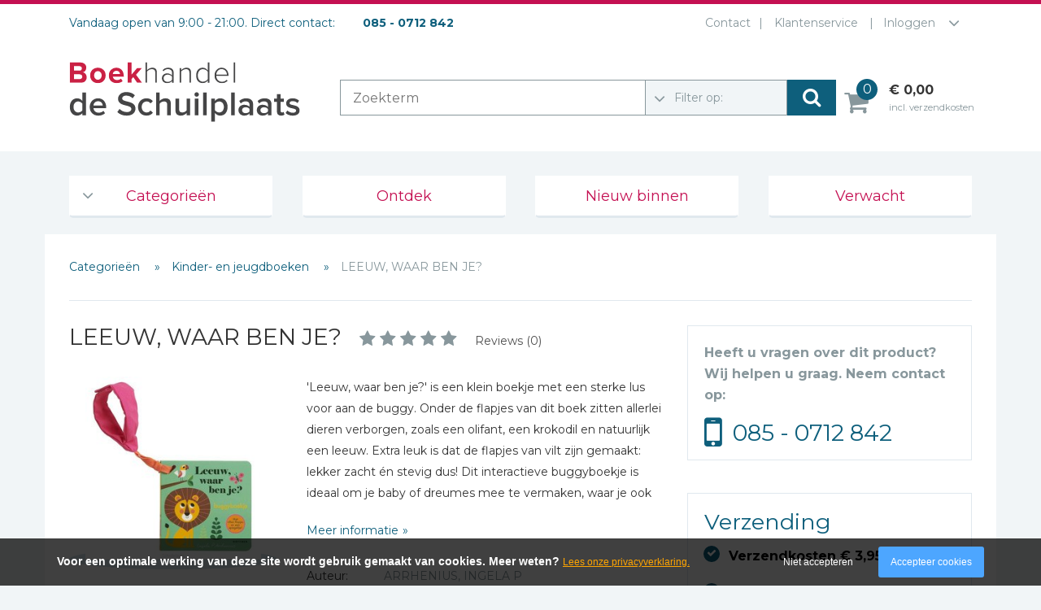

--- FILE ---
content_type: text/html; charset=UTF-8
request_url: https://www.schuilplaatsboeken.nl/arrhenius-ingela-p/leeuw-waar-ben-je/9789025775773
body_size: 7783
content:
<!DOCTYPE html>
<html lang="nl">
	<head>
		<title>Leeuw, waar ben je? - Arrhenius, Ingela P - 9789025775773 - Boekhandel de Schuilplaats</title>
		<meta charset="UTF-8">
		
		<meta name="keywords" content="">
		<meta name="description" content="">
		
		<meta property="og:title" content="Leeuw, waar ben je? - Arrhenius, Ingela P - 9789025775773 - Boekhandel de Schuilplaats">
		<meta property="og:description" content="">
		
		<meta name="viewport" content="width=device-width, initial-scale=1, maximum-scale=1, user-scalable=no">
		<meta name="p:domain_verify" content="81cc84c3e76b141815f6b5c103144f04"/>
		
						<!-- Google Tag Manager -->
				<script>(function(w,d,s,l,i){w[l]=w[l]||[];w[l].push({'gtm.start':
				new Date().getTime(),event:'gtm.js'});var f=d.getElementsByTagName(s)[0],
				j=d.createElement(s),dl=l!='dataLayer'?'&l='+l:'';j.async=true;j.src=
				'https://www.googletagmanager.com/gtm.js?id='+i+dl;f.parentNode.insertBefore(j,f);
				})(window,document,'script','dataLayer','GTM-K3PPTXX');</script>
				<!-- End Google Tag Manager -->
						
		<link href='https://fonts.googleapis.com/css?family=Montserrat:400,700' rel='stylesheet' type='text/css'>
		
		<link rel="stylesheet" href="https://maxcdn.bootstrapcdn.com/font-awesome/4.5.0/css/font-awesome.min.css">
		<link rel="stylesheet" href="https://cdn.linearicons.com/free/1.0.0/icon-font.min.css">
				<link rel="canonical" href="https://www.schuilplaatsboeken.nl/arrhenius-ingela-p/leeuw-waar-ben-je/9789025775773" />
		<noscript><link rel="stylesheet" type="text/css" href="https://www.schuilplaatsboeken.nl/core/assets/css/main/.autoCombined.6ddd061f2b6919c689f69171e19733e0.css"/></noscript><script type="text/javascript">(function () {var asyncCss = ["https:\/\/www.schuilplaatsboeken.nl\/core\/assets\/css\/main\/.autoCombined.6ddd061f2b6919c689f69171e19733e0.css"];var myCSS = false;for (var i = 0; i < asyncCss.length; i ++) {myCSS = document.createElement( "link" );myCSS.rel = "stylesheet";myCSS.href = asyncCss[i];document.head.insertBefore( myCSS, document.head.childNodes[ document.head.childNodes.length - 1 ].nextSibling );}}());</script>
<link href="https://www.schuilplaatsboeken.nl/css/.autoCombined.e1aec725fde83ded222d5affb1001228.css" rel="stylesheet" type="text/css" />
		<style type="text/css">.bold {
	font-weight:bold;
}

.italic {
	font-style:italic;
}

.boldItalic {
	font-weight:bold; font-style:italic;
}

.productContent .heading2, .heading2 {
	font-weight:bold;
	font-size:22px;
	color:#0E5F7C;
	font-weight:normal;
	line-height: 125%;
	display:inline-block;
}

.heading {
	font-weight:bold;
	font-size:18px;
	color:black;
}

.scrollContent .link {
	text-decoration:underline;
}</style>
		<script src="//code.jquery.com/jquery-latest.min.js" type="text/javascript"></script>
		<script src="https://www.schuilplaatsboeken.nl/js/libraries/jquery.cookie.js" type="text/javascript"></script>
		
			</head>
	<body  class="" ontouchstart="">
						<!-- Google Tag Manager (noscript) -->
				<noscript><iframe src="https://www.googletagmanager.com/ns.html?id=GTM-K3PPTXX"
				height="0" width="0" style="display:none;visibility:hidden"></iframe></noscript>
				<!-- End Google Tag Manager (noscript) -->
						
						<div id="fb-root"></div>
		<script>
		if (jQuery.cookie('cc_cookie_accept') == "cc_cookie_accept") {
    		(function(d, s, id) {
    		  var js, fjs = d.getElementsByTagName(s)[0];
    		  if (d.getElementById(id)) return;
    		  js = d.createElement(s); js.id = id;
    		  js.src = "//connect.facebook.net/nl_NL/sdk.js#xfbml=1&version=v2.8";
    		  fjs.parentNode.insertBefore(js, fjs);
    		}(document, 'script', 'facebook-jssdk'));
		}
		</script>
				<a data-togglemenu="" id="showmenu" class="showmenu" href="#showmenu" rel="nofollow">Menu</a>
		<a data-togglemenu="" id="hidemenu" class="hidemenu" href="#hidemenu" rel="nofollow">Menu</a>
		<div id="wrapper">
			
<div class="row menu">
	<div class="container">
		<div class="col-md-7 visitingMessage" >
			Vandaag open van 9:00 - 21:00. Direct contact:			<span class="tel">
				085 - 0712 842			</span>
		</div>
		
		<div class="col-md-5 topBarMenu">
						<ul class="toptopmenu" >
										<li class="menuItem"><a href="https://www.schuilplaatsboeken.nl/contact" class="linkItem" >Contact</a></li>
												<li class="menuItem last"><a href="https://www.schuilplaatsboeken.nl/klantenservice" class="linkItem" >Klantenservice</a></li>
										<li class="loginButton last">
					<span>
						Inloggen					</span>
				</li>
			</ul>
								<span class="line"></span>
					<a href="#" class="loginButton" rel='nofollow'>Inloggen</a>
					<div class="loginHolder">
						<div class="title">Log in met je gegevens.</div>
						<form enctype="multipart/form-data" action="#" method="POST" class="form-send">
	<input type="hidden" name="5c07cc9447b15db5248ee06f4744a2d8e942134b" />
	<div class="form-group">
    <label class="lbl" for="5e060d508028418f3dfdcfdfa3377a4134c2e8e9">E-mailadres *</label>
    <input type="text" name="5e060d508028418f3dfdcfdfa3377a4134c2e8e9" id="5e060d508028418f3dfdcfdfa3377a4134c2e8e9"  class="form-control textField" value="" data-checkify="email,required"  />
</div><div class="form-group">
    <label class="lbl" for="a748f00ace310acee084a7ea34ff9c7f9561ee84">Wachtwoord *</label>
    <input type="password"  name="a748f00ace310acee084a7ea34ff9c7f9561ee84" id="a748f00ace310acee084a7ea34ff9c7f9561ee84" class="form-control textField" value="" data-checkify="minlen=4" />
</div>
<a href="https://www.schuilplaatsboeken.nl/lostPassword" rel="nofollow" rel="nofollow">Wachtwoord vergeten?</a>
    <div style="clear:both"></div>
		<button type="submit" class="btn btn-default submitButton">Inloggen</button>
	</form>					</div>
							
		</div>
		<div class="col-md-12">
			<div class="logo">
				<a href="https://www.schuilplaatsboeken.nl/">
										<img src="https://www.schuilplaatsboeken.nl/images/logo.svg" alt="De Schuilplaats christelijke boekhandel Alblasserdam" width="286" height="92" />
				</a>
								<script type="application/ld+json">{"@context":"http:\/\/schema.org","@type":"Organization","url":"https:\/\/www.schuilplaatsboeken.nl\/","name":"De Schuilplaats christelijke boekhandel Alblasserdam","logo":"https:\/\/www.schuilplaatsboeken.nl\/images\/logo.png"}</script>
			</div>
			<div class="rightMenu">
			
				<form class="searchForm" method="GET" action="https://www.schuilplaatsboeken.nl/search">
					<input type="text" class="searchString" name="query" placeholder="Zoekterm">
					<div class="searchType">
						<label class="lbl"></label>
												
						<select name="type" class="field">
							<option value=""selected disabled>Filter op:</option>
							<option value="">Geen filter</option>
																			<option value="Muziek" >Muziek</option>
																							<option value="Boeken" >Boeken</option>
																							<option value="Film" >Film</option>
																	</select>
					</div>
					<button type="submit" class="searchButton"><i class="fa fa-search"></i></button>
				</form>
								<script type="application/ld+json">{"@context":"http:\/\/schema.org","@type":"WebSite","url":"https:\/\/www.schuilplaatsboeken.nl\/","potentialAction":{"@type":"SearchAction","target":"https:\/\/www.schuilplaatsboeken.nl\/search?query={search_term_string}","query-input":"required name=search_term_string"}}</script>
				
				<div class="topMenu">
					<a href="#" class="menuButton" rel='nofollow'>
						<div class="line first"></div>
						<div class="line"></div>
						<div class="line last"></div>
						Menu openen
					</a>
					<a href="https://www.schuilplaatsboeken.nl/cart" class="linkItem cart" rel='nofollow'>
						<span class="cartData">
							0						</span>
						<span class="totalCart">
							&euro; 0,00						</span>
						<span class="cartText">incl. verzendkosten</span>
					</a>
				</div>
				
				
				
			</div>
		</div>
	</div>
</div>
<div class="responsiveMenuOverlay closed">
	<ul class="menu"></ul>
</div>
<div class="row">
	<div class="container">
		<div class="col-md-12" id="column4Menu">
							<ul class="navigationMenu">
													<li class="menuItem has-childs">
									<a href="https://www.schuilplaatsboeken.nl" rel="nofollow">Categorieën</a>
													<ul class="navigationDropdown">
													<li class="menuItem firstItem">
									<a href="https://www.schuilplaatsboeken.nl/categorieen/agenda-s-en-kalenders" rel="nofollow">Agenda&#039;s en kalenders</a>
																	</li>
															<li class="menuItem">
									<a href="https://www.schuilplaatsboeken.nl/categorieen/de-bijbel" rel="nofollow">De Bijbel</a>
																	</li>
															<li class="menuItem">
									<a href="https://www.schuilplaatsboeken.nl/categorieen/bijbelse-dagboeken-2026" rel="nofollow">Bijbelse Dagboeken 2026</a>
																	</li>
															<li class="menuItem">
									<a href="https://www.schuilplaatsboeken.nl/categorieen/bijbelse-dagboeken" rel="nofollow">Bijbelse dagboeken</a>
																	</li>
															<li class="menuItem">
									<a href="https://www.schuilplaatsboeken.nl/categorieen/bijbelstudie-groepen" rel="nofollow">Bijbelstudie groepen</a>
																	</li>
															<li class="menuItem">
									<a href="https://www.schuilplaatsboeken.nl/categorieen/bibles-foreign-languages" rel="nofollow">Bibles Foreign Languages</a>
																	</li>
															<li class="menuItem">
									<a href="https://www.schuilplaatsboeken.nl/categorieen/bijbelstudie" rel="nofollow">Bijbelstudie</a>
																	</li>
															<li class="menuItem">
									<a href="https://www.schuilplaatsboeken.nl/categorieen/geloof-duurzaamheid-en-mileu" rel="nofollow">Geloof, duurzaamheid en mileu</a>
																	</li>
															<li class="menuItem">
									<a href="https://www.schuilplaatsboeken.nl/categorieen/benodigdheden-voor-kerken" rel="nofollow">Benodigdheden voor kerken</a>
																	</li>
															<li class="menuItem">
									<a href="https://www.schuilplaatsboeken.nl/categorieen/christelijke-spellen" rel="nofollow">Christelijke spellen</a>
																	</li>
															<li class="menuItem">
									<a href="https://www.schuilplaatsboeken.nl/categorieen/christelijke-stripboeken" rel="nofollow">Christelijke stripboeken</a>
																	</li>
															<li class="menuItem">
									<a href="https://www.schuilplaatsboeken.nl/categorieen/eten-en-koken" rel="nofollow">Eten en koken</a>
																	</li>
															<li class="menuItem">
									<a href="https://www.schuilplaatsboeken.nl/categorieen/evangelisatiemateriaal" rel="nofollow">Evangelisatiemateriaal</a>
																	</li>
															<li class="menuItem">
									<a href="https://www.schuilplaatsboeken.nl/categorieen/geschiedenis" rel="nofollow">Geschiedenis</a>
																	</li>
															<li class="menuItem">
									<a href="https://www.schuilplaatsboeken.nl/categorieen/israel-jodendom" rel="nofollow">Israël / Jodendom</a>
																	</li>
															<li class="menuItem">
									<a href="https://www.schuilplaatsboeken.nl/categorieen/kinder-en-jeugdboeken" rel="nofollow">Kinder- en jeugdboeken</a>
																	</li>
															<li class="menuItem">
									<a href="https://www.schuilplaatsboeken.nl/categorieen/engelse-kinderboeken" rel="nofollow">Engelse kinderboeken</a>
																	</li>
															<li class="menuItem">
									<a href="https://www.schuilplaatsboeken.nl/categorieen/kinderbijbels" rel="nofollow">Kinderbijbels</a>
																	</li>
															<li class="menuItem">
									<a href="https://www.schuilplaatsboeken.nl/categorieen/muziekboeken" rel="nofollow">Muziekboeken</a>
																	</li>
															<li class="menuItem">
									<a href="https://www.schuilplaatsboeken.nl/categorieen/bladmuziek" rel="nofollow">Bladmuziek</a>
																	</li>
															<li class="menuItem">
									<a href="https://www.schuilplaatsboeken.nl/categorieen/management-amp-leiderschap" rel="nofollow">Management &amp; Leiderschap</a>
																	</li>
															<li class="menuItem">
									<a href="https://www.schuilplaatsboeken.nl/categorieen/politiek" rel="nofollow">Politiek</a>
																	</li>
															<li class="menuItem">
									<a href="https://www.schuilplaatsboeken.nl/categorieen/regio-alblasserwaard" rel="nofollow">Regio | Alblasserwaard</a>
																	</li>
															<li class="menuItem">
									<a href="https://www.schuilplaatsboeken.nl/categorieen/romans" rel="nofollow">Romans</a>
																	</li>
															<li class="menuItem">
									<a href="https://www.schuilplaatsboeken.nl/categorieen/toeristische-kaarten-en-gidsen" rel="nofollow">Toeristische kaarten en gidsen</a>
																	</li>
															<li class="menuItem">
									<a href="https://www.schuilplaatsboeken.nl/categorieen/taalstudie" rel="nofollow">Taalstudie</a>
																	</li>
															<li class="menuItem lastItem">
									<a href="https://www.schuilplaatsboeken.nl/categorieen/wenskaarten" rel="nofollow">Wenskaarten</a>
																	</li>
											</ul>
											</li>
															<li class="menuItem">
									<a href="https://www.schuilplaatsboeken.nl/ontdek" rel="nofollow">Ontdek</a>
																	</li>
															<li class="menuItem">
									<a href="https://www.schuilplaatsboeken.nl/nieuw-binnen" rel="nofollow">Nieuw binnen</a>
																	</li>
															<li class="menuItem">
									<a href="https://www.schuilplaatsboeken.nl/verwacht" rel="nofollow">Verwacht</a>
																	</li>
											</ul>
					</div>
	</div>
</div>



<div class="row">
	<div class="container">
		<div class="contentWrapper">
<div class="row">
	<div class="col-md-12">
		<ul class="breadCrumbItems">
										<li class='breadCrumbItem'>
																			<a href='https://www.schuilplaatsboeken.nl' rel="nofollow">
										Categorieën											</a>
																	</li>
													<li class='breadCrumbItem'>
																			<a href='https://www.schuilplaatsboeken.nl/categorieen/kinder-en-jeugdboeken' rel="nofollow">
										Kinder- en jeugdboeken											</a>
																	</li>
									<li class='breadCrumbItem'>LEEUW, WAAR BEN JE?</li>
		</ul>
	</div>
	<div class="col-md-8" >
	
				
					
		<h1 class="productTitle">
			<span>LEEUW, WAAR BEN JE?</span>
			<span class="rating">
				<span class="star off"></span><span class="star off"></span><span class="star off"></span><span class="star off"></span><span class="star off"></span>				<span class="reviewCount">Reviews (0)</span></span>
											<a href="https://www.schuilplaatsboeken.nl/cart?productPath=%2Fproduct%2F41522&amount=1" rel="nofollow" class="btn-incart">
																			In winkelwagen
																		
							</a>
								</h1>
		
		<div class="productImage">
						
			<img src="https://www.schuilplaatsboeken.nl/system/files/sas-9789025775773-1.jpg" alt="LEEUW, WAAR BEN JE? - ARRHENIUS, INGELA P - 9789025775773">
			
					</div>
		
		<div class="productContent">
						
									<div class="readMoreContent">
							<div style='position:relative; overflow:hidden; min-height:0px;'>'Leeuw, waar ben je?' is een klein boekje met een sterke lus voor aan de buggy. Onder de flapjes van dit boek zitten allerlei dieren verborgen, zoals een olifant, een krokodil en natuurlijk een leeuw. Extra leuk is dat de flapjes van vilt zijn gemaakt: lekker zacht én stevig dus! Dit interactieve buggyboekje is ideaal om je baby of dreumes mee te vermaken, waar je ook bent.Ingela P Arrhenius is de inmiddels welbekende designer en illustrator achter meerdere reeksen voor baby's en dreumesen zoals Waar ben je en Kiekeboe. Ze maakt van elk schijnbaar eenvoudig boekje een waar feestje van ontdekking en interactiviteit.</div>						</div>
						<a href="#" class="readMoreLink" data-closedtext="Meer informatie" data-openedtext="Minder informatie"></a>
											<div class="productFact">
							<div class="key">Auteur:</div>
							<div class="value">ARRHENIUS, INGELA P</div>
						</div>
											<div class="productFact">
							<div class="key">Pagina's:</div>
							<div class="value">
								12 pagina's							</div>
						</div>
											<div class="productFact">
							<div class="key">NUR code:</div>
							<div class="value">
								Peuterboeken (271)							</div>
						</div>
									<div class="productFact">
					<div class="key">Artikelnr:</div>
					<div class="value">9789025775773</div>
				</div>
									<div class="productFact">
							<div class="key">NSTC:</div>
							<div class="value">
								
								501481551								&nbsp;&nbsp;<a href="#" id="istc">Bekijk andere edities</a>
								<div class='hidden'><strong>Andere edities:</strong><br/></div>							</div>
						</div>
											<br/>
						<div class="productFact">
							<div class="key">Levertijd:</div>
							<div class="value stockGeneral stockGood">
								Op voorraad (beperkt)							</div>
						</div>
								<div class="productFact">
				<div class="key">Prijs:</div>
				<div class="value"><div class="priceValue">9,99</div></div>
			</div>
									<a href="https://www.schuilplaatsboeken.nl/cart?productPath=%2Fproduct%2F41522&amount=1" rel="nofollow" class="btn-incart">
																	In winkelwagen
																
						</a>
							</div>
	</div>
		<div class="col-md-4 hidden-sm">
		<div class="panell">
			<strong class="strong">Heeft u vragen over dit product?<br/>Wij helpen u graag. Neem contact op:</strong>
			<span class="phone">
										<a href="tel:+31850712842" rel="nofollow">085 - 0712 842</a>
									</span>
		</div>
		<div class="panell">
			<div class="h3">Verzending</div>
			<ul class="deliveryUL">
				<li class="itemLI"><i class="fa fa-check" aria-hidden="true"></i>Verzendkosten &euro; 3,95</li>
				<li class="itemLI"><i class="fa fa-check" aria-hidden="true"></i>Gratis verzending vanaf &euro; 25,00</li>
				<li class="itemLI"><i class="fa fa-check" aria-hidden="true"></i>
					Voor 16:00 besteld, dezelfde dag verwerkt					
				</li>
			</ul>
		</div>
		
	</div>
		<div class="clearFix" ></div>

	<div class="col-md-12 bottomBlocks" style="clear:both">
		<div class="row">

			<div class="col-md-6 reviewMod">
				<div class="firstCol closed">
										<div class="itemHeading">
						Reviews (0) <span class="rating">
							<span class="star off"></span><span class="star off"></span><span class="star off"></span><span class="star off"></span><span class="star off"></span>						</span>
					</div>
					<div class="tab">
						<span class="write">Plaats uw review</span>
					</div>
						<div class="clearFix"></div>
					<div class="writeReview">
						<div class="content">
							<span class="itemHeading">Schrijf hieronder je review!</span>
						</div>
												<form class="formGroup" method="post" action="https://www.schuilplaatsboeken.nl/arrhenius-ingela-p/leeuw-waar-ben-je/9789025775773?postReview#postReview" >
							<div class="formItem">
								<span class="label">Sterren</span>
								<span class="inputItem">
									<div class="rating">
										<span class="star "></span><span class="star "></span><span class="star "></span><span class="star "></span><span class="star "></span>										
									</div>
								</span>
								<input type="hidden" name="rating" class="inputField ratingNo" value="5" id="ratingNo" />
							</div>
							<div class="formItem">
								<span class="label">Naam *</span>
								<span class="inputItem"><input type="text" name="name" value="" class="inputField" required="1"></span>
							</div>
							<div class="formItem">
								<span class="label">E-mail *</span>
								<span class="inputItem"><input type="email" name="email" value="" class="inputField" required="1"></span>
							</div>
							<div class="formItem">
								<span class="label">Titel *</span>
								<span class="inputItem"><input type="text" name="title" class="inputField" value="" required="1"></span>
							</div>
							<div class="formItem">
								<span class="label">Bericht *</span>
								<span class="inputItem"><textarea type="text" name="content" class="inputField inputTextarea" required="1"></textarea></span>
							</div>
							<small>* = verplicht</small>
														<div class="submitHolder"><input type="submit" class="submitBtn" value="Plaatsen" /></div>
						</form>
					</div>
				</div>
				<div class="secondCol" id="postReview">
					
												<div class="reviewItem">
								<div class="h2 heading">Uw naam</div>
								<div class="rating"><span class="star"></span><span class="star"></span><span class="star"></span><span class="star"></span><span class="star"></span></div>
								<div class="h3 title">Uw beoordeling</div>
								<div class="desc">
									Schrijf de eerste review
								</div>
							</div>
											</div>
			</div>
			
						
		</div>
	</div>
	
</div>

			<script type="application/ld+json">{"@context":"http:\/\/schema.org","@type":"Book","name":"LEEUW, WAAR BEN JE?","url":"https:\/\/www.schuilplaatsboeken.nl\/arrhenius-ingela-p\/leeuw-waar-ben-je\/9789025775773","author":{"@type":"Person","name":"ARRHENIUS, INGELA P"},"workExample":{"@type":"Book","isbn":"9789025775773","bookFormat":"http:\/\/schema.org\/Hardcover","potentialAction":{"@type":"ReadAction","target":{"@type":"EntryPoint","urlTemplate":"https:\/\/www.schuilplaatsboeken.nl\/arrhenius-ingela-p\/leeuw-waar-ben-je\/9789025775773","actionPlatform":["http:\/\/schema.org\/DesktopWebPlatform","http:\/\/schema.org\/IOSPlatform","http:\/\/schema.org\/AndroidPlatform"]},"expectsAcceptanceOf":{"@type":"Offer","Price":"9.99","priceCurrency":"EUR"}},"numberOfPages":12},"description":"","image":"https:\/\/www.schuilplaatsboeken.nl\/system\/files\/sas-9789025775773-1.jpg","offers":{"@type":"Offer","url":"https:\/\/www.schuilplaatsboeken.nl\/arrhenius-ingela-p\/leeuw-waar-ben-je\/9789025775773","priceCurrency":"EUR","price":"9.99","itemCondition":"http:\/\/schema.org\/NewCondition","availability":"http:\/\/schema.org\/InStock"}}</script>
		<div class="row footer">
		<div class="col-md-12 linksPartners">
		<div class="row">
			<div class="col-md-6 footerBlock leftBlock" >
				
				<div class='h2'>Christelijke boekhandel de Schuilplaats</div>
				Boekwinkel en webshop voor Bijbels, kinderbijbels, bijbelse dagboeken, theologie, romans, non-fictie, christelijke kinderboeken. Ook leverancier van avondmaalsbenodigdheden.  Gevestigd in Alblasserdam. Dagelijkse verzending. Gratis verzonden vanaf € 25,00.			</div>
			
			<div class="col-md-3 col-xs-6 footerBlock samenwerkingBlock">
				
				<div class='h2'>Contact</div>
				<strong>Winkeladres</strong><br/>
				Plantageweg 13a<br/>
				2951 GN Alblasserdam<br/>
				<br/>
				<strong>Postadres</strong><br/>
				Postbus 41<br/>
				2950 AA Alblasserdam<br/>
				<br/>
				<b>T</b>&nbsp;<a href="tel:+31-85-0712842" rel="nofollow">+31 (0)85 - 0712 842</a>
				<br>
	            <b>E</b>&nbsp;<a href="mailto:info@schuilplaatsboeken.nl" rel="nofollow">info@schuilplaatsboeken.nl</a>
	            <br/>
				<br/>
								<div class='h2'>Blijf op de hoogte:</div>
				<a href="https://nl-nl.facebook.com/DeSchuilplaats" class="facebook" target="_blank" rel="nofollow"></a>
				<script type="application/ld+json">{"@context":"http:\/\/schema.org","@type":"Organization","url":"https:\/\/www.schuilplaatsboeken.nl\/","name":"Schuilplaatsboeken.nl","sameAs":["https:\/\/nl-nl.facebook.com\/DeSchuilplaats","https:\/\/plus.google.com\/109073456250220618190?hl=nl"]}</script>
			</div>
			
			<div class="col-md-3 col-xs-6 footerBlock">
				<div class='h2'>Links</div>
				<ul class="footerLinks">
													<li>
									<a href="https://www.schuilplaatsboeken.nl/categorieen/40-dagentijd-en-pasen" >
										40 dagentijd en Pasen									</a>
								</li>
															<li>
									<a href="https://www.schuilplaatsboeken.nl/categorieen/maand-van-het-christelijke-spel" >
										Maand van het christelijke spel 									</a>
								</li>
															<li>
									<a href="https://www.schuilplaatsboeken.nl/contact" >
										Contact									</a>
								</li>
															<li>
									<a href="https://www.schuilplaatsboeken.nl/over-etz-de-schuilplaats" >
										Over ETZ | De Schuilplaats									</a>
								</li>
															<li>
									<a href="https://www.schuilplaatsboeken.nl/goedkope-kinderboeken" >
										Goedkope kinderboeken									</a>
								</li>
															<li>
									<a href="https://www.schuilplaatsboeken.nl/klantenservice" >
										Klantenservice									</a>
								</li>
															<li>
									<a href="https://www.schuilplaatsboeken.nl/werken-bij-etz-de-schuilplaats" >
										Werken bij ETZ | de Schuilplaats									</a>
								</li>
															<li>
									<a href="https://www.schuilplaatsboeken.nl/schuilplaatspodium" >
										SchuilplaatsPodium									</a>
								</li>
															<li>
									<a href="https://www.schuilplaatsboeken.nl/follow-the-reader-blog" >
										Follow the reader blog									</a>
								</li>
															<li>
									<a href="https://www.schuilplaatsboeken.nl/nieuwsbrief" >
										Nieuwsbrief									</a>
								</li>
															<li>
									<a href="https://www.schuilplaatsboeken.nl/prijs-beste-theologie-boek-2024" >
										Prijs beste theologie boek 2024									</a>
								</li>
															<li>
									<a href="https://www.schuilplaatsboeken.nl/bestverkochte-christelijke-boeken-van-2025" >
										Bestverkochte christelijke boeken van 2025									</a>
								</li>
															<li>
									<a href="https://www.schuilplaatsboeken.nl/avondmaalcups-veelgestelde-vragen-faq-s" >
										Avondmaalcups: veelgestelde vragen - FAQ&#039;s									</a>
								</li>
															<li>
									<a href="https://www.schuilplaatsboeken.nl/christelijke-boeken-top-10" >
										Christelijke Boeken Top 10									</a>
								</li>
															<li>
									<a href="https://www.schuilplaatsboeken.nl/little-dutch" >
										Little Dutch 									</a>
								</li>
											</ul>
			</div>
		</div>
	</div>
	
	<div class="col-md-12">
		<img src="https://www.schuilplaatsboeken.nl/images/paymentLogos_temporary.png" alt='paymentLogos' class="paymentLogos">
		
		<span class="copyright">
			&copy; 2026 - Boekhandel de Schuilplaats BV - <a href="https://www.schuilplaatsboeken.nl/klantenservice/algemene-voorwaarden" rel='nofollow'>Algemene voorwaarden</a>
		</span>
	</div>
	
</div>


		</div>
	</div>
</div>		</div>
                    <script type="text/javascript">
                (function () {
                    var validating = false;
                    var clientKey = "6LcGPmwgAAAAADN5Ui8V1nw63i38CFsajGynPbvS";
                    var tag = false;

                    window.validateRecaptcha3 = function (cb) {
                        if (validating) { return; }

                        validating = true;

                        if (tag === false) {
                            tag = document.createElement('script');
                            tag.src = "https://www.google.com/recaptcha/api.js?render=" + clientKey;
                            tag.async = true;
                            tag.onload = function () {
                                validating = false;
                                window.validateRecaptcha3(cb);
                            };

                            var firstScriptTag = document.getElementsByTagName('script')[0];
                            firstScriptTag.parentNode.insertBefore(tag, firstScriptTag);
                        }
                        else if (grecaptcha) {
                            grecaptcha.ready(function() {
                                grecaptcha.execute(clientKey, {action: 'homepage'}).then(function(token) {
                                    $.getJSON("https:\/\/www.schuilplaatsboeken.nl\/recaptchav3?token=" + encodeURIComponent(token), function (res) {
                                        window.localStorage.recaptcha3validated = res;
                                        window.localStorage.recaptcha3time = new Date().getTime();
                                        if (cb) {
                                            cb(res);
                                        }

                                        validating = false;
                                    });
                                });
                            });
                        }
                    };

                    if (window.localStorage.recaptcha3validated === undefined ||
                        window.localStorage.recaptcha3time === undefined ||
                        (new Date().getTime() - window.localStorage.recaptcha3time) > 1000*2*60) {
                        window.validateRecaptcha3();
                    }
                }());
            </script>
            		<span class="linkToTop noShow"><i class="fa fa-chevron-up" aria-hidden="true"></i></span>
		
						<script>
    			      (function(i,s,o,g,r,a,m){i['GoogleAnalyticsObject']=r;i[r]=i[r]||function(){
    			      (i[r].q=i[r].q||[]).push(arguments)},i[r].l=1*new Date();a=s.createElement(o),
    			      m=s.getElementsByTagName(o)[0];a.async=1;a.src=g;m.parentNode.insertBefore(a,m)
    			      })(window,document,'script','//www.google-analytics.com/analytics.js','ga');
    			    
    			      ga('create', 'UA-6896212-12', 'auto');
    			      ga('set', 'anonymizeIp', true);
    			      ga('send', 'pageview');
    			      setTimeout("ga('send', 'event', 'Engaged users', 'More than 30 seconds')", 30000);
			    </script>
				<script type="text/javascript" src="https://www.schuilplaatsboeken.nl/core/assets/js/main/.autoCombined.01f67c0a071b57a9b2467f06bc6acb7e.js"></script>
<script type="text/javascript" src="https://www.schuilplaatsboeken.nl/js/.autoCombined.9589f97ea50b138dc41065a2ed8319c4.js"></script>
		
		<!-- Smartsupp Live Chat script -->
		<script type="text/javascript">
		$(document).ready(function () {
		    $.cookieCuttr();
		});
		
		if (jQuery.cookie('cc_cookie_accept') == "cc_cookie_accept") {
			{lang: 'nl'}
			
			loadScript("https://apis.google.com/js/platform.js", function(){
			    /*initialization code*/
			});

		}
		</script>
		
			</body>
</html>

--- FILE ---
content_type: text/html; charset=utf-8
request_url: https://www.google.com/recaptcha/api2/anchor?ar=1&k=6LcGPmwgAAAAADN5Ui8V1nw63i38CFsajGynPbvS&co=aHR0cHM6Ly93d3cuc2NodWlscGxhYXRzYm9la2VuLm5sOjQ0Mw..&hl=en&v=PoyoqOPhxBO7pBk68S4YbpHZ&size=invisible&anchor-ms=20000&execute-ms=30000&cb=rd34155mxtic
body_size: 48613
content:
<!DOCTYPE HTML><html dir="ltr" lang="en"><head><meta http-equiv="Content-Type" content="text/html; charset=UTF-8">
<meta http-equiv="X-UA-Compatible" content="IE=edge">
<title>reCAPTCHA</title>
<style type="text/css">
/* cyrillic-ext */
@font-face {
  font-family: 'Roboto';
  font-style: normal;
  font-weight: 400;
  font-stretch: 100%;
  src: url(//fonts.gstatic.com/s/roboto/v48/KFO7CnqEu92Fr1ME7kSn66aGLdTylUAMa3GUBHMdazTgWw.woff2) format('woff2');
  unicode-range: U+0460-052F, U+1C80-1C8A, U+20B4, U+2DE0-2DFF, U+A640-A69F, U+FE2E-FE2F;
}
/* cyrillic */
@font-face {
  font-family: 'Roboto';
  font-style: normal;
  font-weight: 400;
  font-stretch: 100%;
  src: url(//fonts.gstatic.com/s/roboto/v48/KFO7CnqEu92Fr1ME7kSn66aGLdTylUAMa3iUBHMdazTgWw.woff2) format('woff2');
  unicode-range: U+0301, U+0400-045F, U+0490-0491, U+04B0-04B1, U+2116;
}
/* greek-ext */
@font-face {
  font-family: 'Roboto';
  font-style: normal;
  font-weight: 400;
  font-stretch: 100%;
  src: url(//fonts.gstatic.com/s/roboto/v48/KFO7CnqEu92Fr1ME7kSn66aGLdTylUAMa3CUBHMdazTgWw.woff2) format('woff2');
  unicode-range: U+1F00-1FFF;
}
/* greek */
@font-face {
  font-family: 'Roboto';
  font-style: normal;
  font-weight: 400;
  font-stretch: 100%;
  src: url(//fonts.gstatic.com/s/roboto/v48/KFO7CnqEu92Fr1ME7kSn66aGLdTylUAMa3-UBHMdazTgWw.woff2) format('woff2');
  unicode-range: U+0370-0377, U+037A-037F, U+0384-038A, U+038C, U+038E-03A1, U+03A3-03FF;
}
/* math */
@font-face {
  font-family: 'Roboto';
  font-style: normal;
  font-weight: 400;
  font-stretch: 100%;
  src: url(//fonts.gstatic.com/s/roboto/v48/KFO7CnqEu92Fr1ME7kSn66aGLdTylUAMawCUBHMdazTgWw.woff2) format('woff2');
  unicode-range: U+0302-0303, U+0305, U+0307-0308, U+0310, U+0312, U+0315, U+031A, U+0326-0327, U+032C, U+032F-0330, U+0332-0333, U+0338, U+033A, U+0346, U+034D, U+0391-03A1, U+03A3-03A9, U+03B1-03C9, U+03D1, U+03D5-03D6, U+03F0-03F1, U+03F4-03F5, U+2016-2017, U+2034-2038, U+203C, U+2040, U+2043, U+2047, U+2050, U+2057, U+205F, U+2070-2071, U+2074-208E, U+2090-209C, U+20D0-20DC, U+20E1, U+20E5-20EF, U+2100-2112, U+2114-2115, U+2117-2121, U+2123-214F, U+2190, U+2192, U+2194-21AE, U+21B0-21E5, U+21F1-21F2, U+21F4-2211, U+2213-2214, U+2216-22FF, U+2308-230B, U+2310, U+2319, U+231C-2321, U+2336-237A, U+237C, U+2395, U+239B-23B7, U+23D0, U+23DC-23E1, U+2474-2475, U+25AF, U+25B3, U+25B7, U+25BD, U+25C1, U+25CA, U+25CC, U+25FB, U+266D-266F, U+27C0-27FF, U+2900-2AFF, U+2B0E-2B11, U+2B30-2B4C, U+2BFE, U+3030, U+FF5B, U+FF5D, U+1D400-1D7FF, U+1EE00-1EEFF;
}
/* symbols */
@font-face {
  font-family: 'Roboto';
  font-style: normal;
  font-weight: 400;
  font-stretch: 100%;
  src: url(//fonts.gstatic.com/s/roboto/v48/KFO7CnqEu92Fr1ME7kSn66aGLdTylUAMaxKUBHMdazTgWw.woff2) format('woff2');
  unicode-range: U+0001-000C, U+000E-001F, U+007F-009F, U+20DD-20E0, U+20E2-20E4, U+2150-218F, U+2190, U+2192, U+2194-2199, U+21AF, U+21E6-21F0, U+21F3, U+2218-2219, U+2299, U+22C4-22C6, U+2300-243F, U+2440-244A, U+2460-24FF, U+25A0-27BF, U+2800-28FF, U+2921-2922, U+2981, U+29BF, U+29EB, U+2B00-2BFF, U+4DC0-4DFF, U+FFF9-FFFB, U+10140-1018E, U+10190-1019C, U+101A0, U+101D0-101FD, U+102E0-102FB, U+10E60-10E7E, U+1D2C0-1D2D3, U+1D2E0-1D37F, U+1F000-1F0FF, U+1F100-1F1AD, U+1F1E6-1F1FF, U+1F30D-1F30F, U+1F315, U+1F31C, U+1F31E, U+1F320-1F32C, U+1F336, U+1F378, U+1F37D, U+1F382, U+1F393-1F39F, U+1F3A7-1F3A8, U+1F3AC-1F3AF, U+1F3C2, U+1F3C4-1F3C6, U+1F3CA-1F3CE, U+1F3D4-1F3E0, U+1F3ED, U+1F3F1-1F3F3, U+1F3F5-1F3F7, U+1F408, U+1F415, U+1F41F, U+1F426, U+1F43F, U+1F441-1F442, U+1F444, U+1F446-1F449, U+1F44C-1F44E, U+1F453, U+1F46A, U+1F47D, U+1F4A3, U+1F4B0, U+1F4B3, U+1F4B9, U+1F4BB, U+1F4BF, U+1F4C8-1F4CB, U+1F4D6, U+1F4DA, U+1F4DF, U+1F4E3-1F4E6, U+1F4EA-1F4ED, U+1F4F7, U+1F4F9-1F4FB, U+1F4FD-1F4FE, U+1F503, U+1F507-1F50B, U+1F50D, U+1F512-1F513, U+1F53E-1F54A, U+1F54F-1F5FA, U+1F610, U+1F650-1F67F, U+1F687, U+1F68D, U+1F691, U+1F694, U+1F698, U+1F6AD, U+1F6B2, U+1F6B9-1F6BA, U+1F6BC, U+1F6C6-1F6CF, U+1F6D3-1F6D7, U+1F6E0-1F6EA, U+1F6F0-1F6F3, U+1F6F7-1F6FC, U+1F700-1F7FF, U+1F800-1F80B, U+1F810-1F847, U+1F850-1F859, U+1F860-1F887, U+1F890-1F8AD, U+1F8B0-1F8BB, U+1F8C0-1F8C1, U+1F900-1F90B, U+1F93B, U+1F946, U+1F984, U+1F996, U+1F9E9, U+1FA00-1FA6F, U+1FA70-1FA7C, U+1FA80-1FA89, U+1FA8F-1FAC6, U+1FACE-1FADC, U+1FADF-1FAE9, U+1FAF0-1FAF8, U+1FB00-1FBFF;
}
/* vietnamese */
@font-face {
  font-family: 'Roboto';
  font-style: normal;
  font-weight: 400;
  font-stretch: 100%;
  src: url(//fonts.gstatic.com/s/roboto/v48/KFO7CnqEu92Fr1ME7kSn66aGLdTylUAMa3OUBHMdazTgWw.woff2) format('woff2');
  unicode-range: U+0102-0103, U+0110-0111, U+0128-0129, U+0168-0169, U+01A0-01A1, U+01AF-01B0, U+0300-0301, U+0303-0304, U+0308-0309, U+0323, U+0329, U+1EA0-1EF9, U+20AB;
}
/* latin-ext */
@font-face {
  font-family: 'Roboto';
  font-style: normal;
  font-weight: 400;
  font-stretch: 100%;
  src: url(//fonts.gstatic.com/s/roboto/v48/KFO7CnqEu92Fr1ME7kSn66aGLdTylUAMa3KUBHMdazTgWw.woff2) format('woff2');
  unicode-range: U+0100-02BA, U+02BD-02C5, U+02C7-02CC, U+02CE-02D7, U+02DD-02FF, U+0304, U+0308, U+0329, U+1D00-1DBF, U+1E00-1E9F, U+1EF2-1EFF, U+2020, U+20A0-20AB, U+20AD-20C0, U+2113, U+2C60-2C7F, U+A720-A7FF;
}
/* latin */
@font-face {
  font-family: 'Roboto';
  font-style: normal;
  font-weight: 400;
  font-stretch: 100%;
  src: url(//fonts.gstatic.com/s/roboto/v48/KFO7CnqEu92Fr1ME7kSn66aGLdTylUAMa3yUBHMdazQ.woff2) format('woff2');
  unicode-range: U+0000-00FF, U+0131, U+0152-0153, U+02BB-02BC, U+02C6, U+02DA, U+02DC, U+0304, U+0308, U+0329, U+2000-206F, U+20AC, U+2122, U+2191, U+2193, U+2212, U+2215, U+FEFF, U+FFFD;
}
/* cyrillic-ext */
@font-face {
  font-family: 'Roboto';
  font-style: normal;
  font-weight: 500;
  font-stretch: 100%;
  src: url(//fonts.gstatic.com/s/roboto/v48/KFO7CnqEu92Fr1ME7kSn66aGLdTylUAMa3GUBHMdazTgWw.woff2) format('woff2');
  unicode-range: U+0460-052F, U+1C80-1C8A, U+20B4, U+2DE0-2DFF, U+A640-A69F, U+FE2E-FE2F;
}
/* cyrillic */
@font-face {
  font-family: 'Roboto';
  font-style: normal;
  font-weight: 500;
  font-stretch: 100%;
  src: url(//fonts.gstatic.com/s/roboto/v48/KFO7CnqEu92Fr1ME7kSn66aGLdTylUAMa3iUBHMdazTgWw.woff2) format('woff2');
  unicode-range: U+0301, U+0400-045F, U+0490-0491, U+04B0-04B1, U+2116;
}
/* greek-ext */
@font-face {
  font-family: 'Roboto';
  font-style: normal;
  font-weight: 500;
  font-stretch: 100%;
  src: url(//fonts.gstatic.com/s/roboto/v48/KFO7CnqEu92Fr1ME7kSn66aGLdTylUAMa3CUBHMdazTgWw.woff2) format('woff2');
  unicode-range: U+1F00-1FFF;
}
/* greek */
@font-face {
  font-family: 'Roboto';
  font-style: normal;
  font-weight: 500;
  font-stretch: 100%;
  src: url(//fonts.gstatic.com/s/roboto/v48/KFO7CnqEu92Fr1ME7kSn66aGLdTylUAMa3-UBHMdazTgWw.woff2) format('woff2');
  unicode-range: U+0370-0377, U+037A-037F, U+0384-038A, U+038C, U+038E-03A1, U+03A3-03FF;
}
/* math */
@font-face {
  font-family: 'Roboto';
  font-style: normal;
  font-weight: 500;
  font-stretch: 100%;
  src: url(//fonts.gstatic.com/s/roboto/v48/KFO7CnqEu92Fr1ME7kSn66aGLdTylUAMawCUBHMdazTgWw.woff2) format('woff2');
  unicode-range: U+0302-0303, U+0305, U+0307-0308, U+0310, U+0312, U+0315, U+031A, U+0326-0327, U+032C, U+032F-0330, U+0332-0333, U+0338, U+033A, U+0346, U+034D, U+0391-03A1, U+03A3-03A9, U+03B1-03C9, U+03D1, U+03D5-03D6, U+03F0-03F1, U+03F4-03F5, U+2016-2017, U+2034-2038, U+203C, U+2040, U+2043, U+2047, U+2050, U+2057, U+205F, U+2070-2071, U+2074-208E, U+2090-209C, U+20D0-20DC, U+20E1, U+20E5-20EF, U+2100-2112, U+2114-2115, U+2117-2121, U+2123-214F, U+2190, U+2192, U+2194-21AE, U+21B0-21E5, U+21F1-21F2, U+21F4-2211, U+2213-2214, U+2216-22FF, U+2308-230B, U+2310, U+2319, U+231C-2321, U+2336-237A, U+237C, U+2395, U+239B-23B7, U+23D0, U+23DC-23E1, U+2474-2475, U+25AF, U+25B3, U+25B7, U+25BD, U+25C1, U+25CA, U+25CC, U+25FB, U+266D-266F, U+27C0-27FF, U+2900-2AFF, U+2B0E-2B11, U+2B30-2B4C, U+2BFE, U+3030, U+FF5B, U+FF5D, U+1D400-1D7FF, U+1EE00-1EEFF;
}
/* symbols */
@font-face {
  font-family: 'Roboto';
  font-style: normal;
  font-weight: 500;
  font-stretch: 100%;
  src: url(//fonts.gstatic.com/s/roboto/v48/KFO7CnqEu92Fr1ME7kSn66aGLdTylUAMaxKUBHMdazTgWw.woff2) format('woff2');
  unicode-range: U+0001-000C, U+000E-001F, U+007F-009F, U+20DD-20E0, U+20E2-20E4, U+2150-218F, U+2190, U+2192, U+2194-2199, U+21AF, U+21E6-21F0, U+21F3, U+2218-2219, U+2299, U+22C4-22C6, U+2300-243F, U+2440-244A, U+2460-24FF, U+25A0-27BF, U+2800-28FF, U+2921-2922, U+2981, U+29BF, U+29EB, U+2B00-2BFF, U+4DC0-4DFF, U+FFF9-FFFB, U+10140-1018E, U+10190-1019C, U+101A0, U+101D0-101FD, U+102E0-102FB, U+10E60-10E7E, U+1D2C0-1D2D3, U+1D2E0-1D37F, U+1F000-1F0FF, U+1F100-1F1AD, U+1F1E6-1F1FF, U+1F30D-1F30F, U+1F315, U+1F31C, U+1F31E, U+1F320-1F32C, U+1F336, U+1F378, U+1F37D, U+1F382, U+1F393-1F39F, U+1F3A7-1F3A8, U+1F3AC-1F3AF, U+1F3C2, U+1F3C4-1F3C6, U+1F3CA-1F3CE, U+1F3D4-1F3E0, U+1F3ED, U+1F3F1-1F3F3, U+1F3F5-1F3F7, U+1F408, U+1F415, U+1F41F, U+1F426, U+1F43F, U+1F441-1F442, U+1F444, U+1F446-1F449, U+1F44C-1F44E, U+1F453, U+1F46A, U+1F47D, U+1F4A3, U+1F4B0, U+1F4B3, U+1F4B9, U+1F4BB, U+1F4BF, U+1F4C8-1F4CB, U+1F4D6, U+1F4DA, U+1F4DF, U+1F4E3-1F4E6, U+1F4EA-1F4ED, U+1F4F7, U+1F4F9-1F4FB, U+1F4FD-1F4FE, U+1F503, U+1F507-1F50B, U+1F50D, U+1F512-1F513, U+1F53E-1F54A, U+1F54F-1F5FA, U+1F610, U+1F650-1F67F, U+1F687, U+1F68D, U+1F691, U+1F694, U+1F698, U+1F6AD, U+1F6B2, U+1F6B9-1F6BA, U+1F6BC, U+1F6C6-1F6CF, U+1F6D3-1F6D7, U+1F6E0-1F6EA, U+1F6F0-1F6F3, U+1F6F7-1F6FC, U+1F700-1F7FF, U+1F800-1F80B, U+1F810-1F847, U+1F850-1F859, U+1F860-1F887, U+1F890-1F8AD, U+1F8B0-1F8BB, U+1F8C0-1F8C1, U+1F900-1F90B, U+1F93B, U+1F946, U+1F984, U+1F996, U+1F9E9, U+1FA00-1FA6F, U+1FA70-1FA7C, U+1FA80-1FA89, U+1FA8F-1FAC6, U+1FACE-1FADC, U+1FADF-1FAE9, U+1FAF0-1FAF8, U+1FB00-1FBFF;
}
/* vietnamese */
@font-face {
  font-family: 'Roboto';
  font-style: normal;
  font-weight: 500;
  font-stretch: 100%;
  src: url(//fonts.gstatic.com/s/roboto/v48/KFO7CnqEu92Fr1ME7kSn66aGLdTylUAMa3OUBHMdazTgWw.woff2) format('woff2');
  unicode-range: U+0102-0103, U+0110-0111, U+0128-0129, U+0168-0169, U+01A0-01A1, U+01AF-01B0, U+0300-0301, U+0303-0304, U+0308-0309, U+0323, U+0329, U+1EA0-1EF9, U+20AB;
}
/* latin-ext */
@font-face {
  font-family: 'Roboto';
  font-style: normal;
  font-weight: 500;
  font-stretch: 100%;
  src: url(//fonts.gstatic.com/s/roboto/v48/KFO7CnqEu92Fr1ME7kSn66aGLdTylUAMa3KUBHMdazTgWw.woff2) format('woff2');
  unicode-range: U+0100-02BA, U+02BD-02C5, U+02C7-02CC, U+02CE-02D7, U+02DD-02FF, U+0304, U+0308, U+0329, U+1D00-1DBF, U+1E00-1E9F, U+1EF2-1EFF, U+2020, U+20A0-20AB, U+20AD-20C0, U+2113, U+2C60-2C7F, U+A720-A7FF;
}
/* latin */
@font-face {
  font-family: 'Roboto';
  font-style: normal;
  font-weight: 500;
  font-stretch: 100%;
  src: url(//fonts.gstatic.com/s/roboto/v48/KFO7CnqEu92Fr1ME7kSn66aGLdTylUAMa3yUBHMdazQ.woff2) format('woff2');
  unicode-range: U+0000-00FF, U+0131, U+0152-0153, U+02BB-02BC, U+02C6, U+02DA, U+02DC, U+0304, U+0308, U+0329, U+2000-206F, U+20AC, U+2122, U+2191, U+2193, U+2212, U+2215, U+FEFF, U+FFFD;
}
/* cyrillic-ext */
@font-face {
  font-family: 'Roboto';
  font-style: normal;
  font-weight: 900;
  font-stretch: 100%;
  src: url(//fonts.gstatic.com/s/roboto/v48/KFO7CnqEu92Fr1ME7kSn66aGLdTylUAMa3GUBHMdazTgWw.woff2) format('woff2');
  unicode-range: U+0460-052F, U+1C80-1C8A, U+20B4, U+2DE0-2DFF, U+A640-A69F, U+FE2E-FE2F;
}
/* cyrillic */
@font-face {
  font-family: 'Roboto';
  font-style: normal;
  font-weight: 900;
  font-stretch: 100%;
  src: url(//fonts.gstatic.com/s/roboto/v48/KFO7CnqEu92Fr1ME7kSn66aGLdTylUAMa3iUBHMdazTgWw.woff2) format('woff2');
  unicode-range: U+0301, U+0400-045F, U+0490-0491, U+04B0-04B1, U+2116;
}
/* greek-ext */
@font-face {
  font-family: 'Roboto';
  font-style: normal;
  font-weight: 900;
  font-stretch: 100%;
  src: url(//fonts.gstatic.com/s/roboto/v48/KFO7CnqEu92Fr1ME7kSn66aGLdTylUAMa3CUBHMdazTgWw.woff2) format('woff2');
  unicode-range: U+1F00-1FFF;
}
/* greek */
@font-face {
  font-family: 'Roboto';
  font-style: normal;
  font-weight: 900;
  font-stretch: 100%;
  src: url(//fonts.gstatic.com/s/roboto/v48/KFO7CnqEu92Fr1ME7kSn66aGLdTylUAMa3-UBHMdazTgWw.woff2) format('woff2');
  unicode-range: U+0370-0377, U+037A-037F, U+0384-038A, U+038C, U+038E-03A1, U+03A3-03FF;
}
/* math */
@font-face {
  font-family: 'Roboto';
  font-style: normal;
  font-weight: 900;
  font-stretch: 100%;
  src: url(//fonts.gstatic.com/s/roboto/v48/KFO7CnqEu92Fr1ME7kSn66aGLdTylUAMawCUBHMdazTgWw.woff2) format('woff2');
  unicode-range: U+0302-0303, U+0305, U+0307-0308, U+0310, U+0312, U+0315, U+031A, U+0326-0327, U+032C, U+032F-0330, U+0332-0333, U+0338, U+033A, U+0346, U+034D, U+0391-03A1, U+03A3-03A9, U+03B1-03C9, U+03D1, U+03D5-03D6, U+03F0-03F1, U+03F4-03F5, U+2016-2017, U+2034-2038, U+203C, U+2040, U+2043, U+2047, U+2050, U+2057, U+205F, U+2070-2071, U+2074-208E, U+2090-209C, U+20D0-20DC, U+20E1, U+20E5-20EF, U+2100-2112, U+2114-2115, U+2117-2121, U+2123-214F, U+2190, U+2192, U+2194-21AE, U+21B0-21E5, U+21F1-21F2, U+21F4-2211, U+2213-2214, U+2216-22FF, U+2308-230B, U+2310, U+2319, U+231C-2321, U+2336-237A, U+237C, U+2395, U+239B-23B7, U+23D0, U+23DC-23E1, U+2474-2475, U+25AF, U+25B3, U+25B7, U+25BD, U+25C1, U+25CA, U+25CC, U+25FB, U+266D-266F, U+27C0-27FF, U+2900-2AFF, U+2B0E-2B11, U+2B30-2B4C, U+2BFE, U+3030, U+FF5B, U+FF5D, U+1D400-1D7FF, U+1EE00-1EEFF;
}
/* symbols */
@font-face {
  font-family: 'Roboto';
  font-style: normal;
  font-weight: 900;
  font-stretch: 100%;
  src: url(//fonts.gstatic.com/s/roboto/v48/KFO7CnqEu92Fr1ME7kSn66aGLdTylUAMaxKUBHMdazTgWw.woff2) format('woff2');
  unicode-range: U+0001-000C, U+000E-001F, U+007F-009F, U+20DD-20E0, U+20E2-20E4, U+2150-218F, U+2190, U+2192, U+2194-2199, U+21AF, U+21E6-21F0, U+21F3, U+2218-2219, U+2299, U+22C4-22C6, U+2300-243F, U+2440-244A, U+2460-24FF, U+25A0-27BF, U+2800-28FF, U+2921-2922, U+2981, U+29BF, U+29EB, U+2B00-2BFF, U+4DC0-4DFF, U+FFF9-FFFB, U+10140-1018E, U+10190-1019C, U+101A0, U+101D0-101FD, U+102E0-102FB, U+10E60-10E7E, U+1D2C0-1D2D3, U+1D2E0-1D37F, U+1F000-1F0FF, U+1F100-1F1AD, U+1F1E6-1F1FF, U+1F30D-1F30F, U+1F315, U+1F31C, U+1F31E, U+1F320-1F32C, U+1F336, U+1F378, U+1F37D, U+1F382, U+1F393-1F39F, U+1F3A7-1F3A8, U+1F3AC-1F3AF, U+1F3C2, U+1F3C4-1F3C6, U+1F3CA-1F3CE, U+1F3D4-1F3E0, U+1F3ED, U+1F3F1-1F3F3, U+1F3F5-1F3F7, U+1F408, U+1F415, U+1F41F, U+1F426, U+1F43F, U+1F441-1F442, U+1F444, U+1F446-1F449, U+1F44C-1F44E, U+1F453, U+1F46A, U+1F47D, U+1F4A3, U+1F4B0, U+1F4B3, U+1F4B9, U+1F4BB, U+1F4BF, U+1F4C8-1F4CB, U+1F4D6, U+1F4DA, U+1F4DF, U+1F4E3-1F4E6, U+1F4EA-1F4ED, U+1F4F7, U+1F4F9-1F4FB, U+1F4FD-1F4FE, U+1F503, U+1F507-1F50B, U+1F50D, U+1F512-1F513, U+1F53E-1F54A, U+1F54F-1F5FA, U+1F610, U+1F650-1F67F, U+1F687, U+1F68D, U+1F691, U+1F694, U+1F698, U+1F6AD, U+1F6B2, U+1F6B9-1F6BA, U+1F6BC, U+1F6C6-1F6CF, U+1F6D3-1F6D7, U+1F6E0-1F6EA, U+1F6F0-1F6F3, U+1F6F7-1F6FC, U+1F700-1F7FF, U+1F800-1F80B, U+1F810-1F847, U+1F850-1F859, U+1F860-1F887, U+1F890-1F8AD, U+1F8B0-1F8BB, U+1F8C0-1F8C1, U+1F900-1F90B, U+1F93B, U+1F946, U+1F984, U+1F996, U+1F9E9, U+1FA00-1FA6F, U+1FA70-1FA7C, U+1FA80-1FA89, U+1FA8F-1FAC6, U+1FACE-1FADC, U+1FADF-1FAE9, U+1FAF0-1FAF8, U+1FB00-1FBFF;
}
/* vietnamese */
@font-face {
  font-family: 'Roboto';
  font-style: normal;
  font-weight: 900;
  font-stretch: 100%;
  src: url(//fonts.gstatic.com/s/roboto/v48/KFO7CnqEu92Fr1ME7kSn66aGLdTylUAMa3OUBHMdazTgWw.woff2) format('woff2');
  unicode-range: U+0102-0103, U+0110-0111, U+0128-0129, U+0168-0169, U+01A0-01A1, U+01AF-01B0, U+0300-0301, U+0303-0304, U+0308-0309, U+0323, U+0329, U+1EA0-1EF9, U+20AB;
}
/* latin-ext */
@font-face {
  font-family: 'Roboto';
  font-style: normal;
  font-weight: 900;
  font-stretch: 100%;
  src: url(//fonts.gstatic.com/s/roboto/v48/KFO7CnqEu92Fr1ME7kSn66aGLdTylUAMa3KUBHMdazTgWw.woff2) format('woff2');
  unicode-range: U+0100-02BA, U+02BD-02C5, U+02C7-02CC, U+02CE-02D7, U+02DD-02FF, U+0304, U+0308, U+0329, U+1D00-1DBF, U+1E00-1E9F, U+1EF2-1EFF, U+2020, U+20A0-20AB, U+20AD-20C0, U+2113, U+2C60-2C7F, U+A720-A7FF;
}
/* latin */
@font-face {
  font-family: 'Roboto';
  font-style: normal;
  font-weight: 900;
  font-stretch: 100%;
  src: url(//fonts.gstatic.com/s/roboto/v48/KFO7CnqEu92Fr1ME7kSn66aGLdTylUAMa3yUBHMdazQ.woff2) format('woff2');
  unicode-range: U+0000-00FF, U+0131, U+0152-0153, U+02BB-02BC, U+02C6, U+02DA, U+02DC, U+0304, U+0308, U+0329, U+2000-206F, U+20AC, U+2122, U+2191, U+2193, U+2212, U+2215, U+FEFF, U+FFFD;
}

</style>
<link rel="stylesheet" type="text/css" href="https://www.gstatic.com/recaptcha/releases/PoyoqOPhxBO7pBk68S4YbpHZ/styles__ltr.css">
<script nonce="JmX9QrNqeG_oeHid4hDhXw" type="text/javascript">window['__recaptcha_api'] = 'https://www.google.com/recaptcha/api2/';</script>
<script type="text/javascript" src="https://www.gstatic.com/recaptcha/releases/PoyoqOPhxBO7pBk68S4YbpHZ/recaptcha__en.js" nonce="JmX9QrNqeG_oeHid4hDhXw">
      
    </script></head>
<body><div id="rc-anchor-alert" class="rc-anchor-alert"></div>
<input type="hidden" id="recaptcha-token" value="[base64]">
<script type="text/javascript" nonce="JmX9QrNqeG_oeHid4hDhXw">
      recaptcha.anchor.Main.init("[\x22ainput\x22,[\x22bgdata\x22,\x22\x22,\[base64]/[base64]/UltIKytdPWE6KGE8MjA0OD9SW0grK109YT4+NnwxOTI6KChhJjY0NTEyKT09NTUyOTYmJnErMTxoLmxlbmd0aCYmKGguY2hhckNvZGVBdChxKzEpJjY0NTEyKT09NTYzMjA/[base64]/MjU1OlI/[base64]/[base64]/[base64]/[base64]/[base64]/[base64]/[base64]/[base64]/[base64]/[base64]\x22,\[base64]\\u003d\x22,\[base64]/w57Dv8K1w47Ci8OIK8KYRTLCjlDDhcOIwqLCp8O1w7TCsMKXA8Ocw6k3XlRFNVDDkMODKcOAwrlIw6YKw63DjMKOw6cvwp7DmcKVbcOUw4Bhw4k9C8OwaSTCu3/[base64]/wojDjcOkKMKpw5HCosKZw4ZWQnFIwozCjybCvcKiwrLCr8KBNsOOwqXCizFqw5DCikIAwpfCqnQxwqEIwqnDhnEOwpsnw43CsMOTZTHDjGrCnSHCjhMEw7LDq0nDvhTDjW3Cp8K9w6zCmUYbfMOvwo/DigJYwrbDiD/CtD3Du8KTXsKbb0zCnMOTw6XDimDDqxMewo5ZwrbDisKfFsKPY8Ota8OPwoZOw69lwogpwrY+w7/DuUvDmcKYwrrDtsKtw5bDj8Ouw51sNDXDqHFLw64OBMOywqxtWsOBfDNywrkLwpJ/[base64]/[base64]/Cvl8IwodVZ8OXOVzDucKFw7phTMKjN2zCh1E+w7/DgcKZZsKHwrlEX8OJwrtbUcOuw4wFIcKbI8OXSw5WwqbCsgrDlMOIA8KDwpPDusO/wq5Tw6/CjW3CqcK3w4LCs1nDu8O3wql2w6PDozhXw45VLF/DlcK5wo3CrzciP8O5bcK2IhdlF3TDucKtw5TCqcKKwp5+wqPDvcOwahY4wp7Ch3XCssKmwpYHKcKMwqLDnMK8DyXDh8KKe0LChTZ8wofCvgs4w6pmwq8Gwo0Pw4vDh8OuN8KRw5hBWEFmD8OGw7R6wrkmZRdoNjfDp0/ChmFuw7PCnDBiSScww4l3w6DDhcOSHcK4w6vCl8KeKcOfE8OHwr8Mw6rCsk0Hwr1mwq5mA8O9w7jCqMOTVXPCm8OiwqxzHsO/[base64]/CisOewq18w6HCtMOmF8K5w54rw4rDh8ORaMKyKcKvwpvCsxHCrMKUZ8K1w7R+w7MATMKRw5wJwpgIwr3DhBLDpDHDtThbdMO9bcKHLcKSw5MMQU4DJ8KsNDHCtj1TWsKiwro8LxIowqrDj2PDrsOIG8O4wp/DiFTDnsONw5PCj2IBw4LDlmPDq8Klw518UMKjP8OQw67CkW1XCsKdw7g7EcODw6pPwptpOEhvwqbCusOwwrJqTMOWw5bCjhNHWMKxw5ItMMKXwqBUHMOMwpbCjW/DgMOAZ8O/EnLDuxYWw7TCj2HDvEg9w5dFZDdqTx5Yw7BYQDRSw5bDryZ+HcO0bcKXBSVRGiHDh8Kfwo52wrXDvkofwqfChQh7OsKEYMKGRmjCp0XDscK/N8KVwpfDiMO8OcKKYcKdFycOw4N8wpzCiQxyW8OVwoYJwq/CmcK5OijDosOqwrlTOlLCog1vworDpFXDvcOaKsOVZsOpSsOvPC/DkRApP8K5SsOowpDDu2ZcHsOjwqRGNgzCm8ObwqDDoMOcPWdWwqzCsX/Dtjk9w6AXw7lswp/Cpz4lw60Rwqpgw5rCjsKmwoBrLSBMPG0QDVLCqUbCm8O+wpZJw7FnLMOMwrhPSBpYw7c5w77DtMKAwqFFQFfDsMK2IsOlY8KOw7HCrsOPN33DrC0tMsKzcMOnwqfCgEECBwoBTMOkd8KtIcKGwq1VwoHCu8KnFA/CqMKiwoRJwr81w7rCplE+w40zXQsKw6TClGIDAW9Yw7TDkRJMfULDvsO7Fj3DhcO3wq0gw5ZOXMOGfzxeRcOLHVJAw65iwqE/w6HDi8OPwpIGHx5ywoBVHsOOwp3CvGNFVAZFw4sUEynCpcKawp4ZwrUvwpLDocKSw5UwwohtwpfDqsKmw5HCm1bDm8KLWitNIgVowqxkwp01VcORw5rCkQdGZTrDoMKnwoBAwooWZMKZw59NUC3ClhMTwqsVwrzCpCzDljs/w6LDsVfCkGLCgsOWw7d9EiFdwq5GaMKzbsKiw6rCq1rCoT3DjD/DnMOcw5nDmcOEJ8K8VsOow550w4kBCHhLVsO0OsOxwq47RH5jbVYAQ8KRHWZfYg3Dg8OQwpAjwpc0OhnDucOPdcOXEsKXwrrDq8KfCgdpw7LDqQJWwolhCsKGS8KNwofCjVXCisOCS8KOwoRCdSHDs8KYw6Vlw60dw6HChMO2TsKUayd/WMK+wq3CnMOEwq4SWMO8w4nCtsKRYHBEZcKww4YHwpwnbcOvw65awpZpVMOEw4Ujw5NhEMKawqIww4XDkRPDslzCvsKuw60Dw6fDiifDiU0uT8Kzw7lPwoLCssKXw5/CunjDgcKhw7B/ADnCp8Ofw7bCq13Dk8K+woPDvgPCqMKZRcOlZU48BlHDsxvCqMKjWcKqFsK1UEdKTwZowpkYwr/CuMOXOcO5V8Odw71/G39swq1Xcg/DhB9IbHfCqSfCusK4wqLDs8K/w7lpMG7DtcKrw6rDo0siwosTEsKIw5XDrDnCsXx+PcOdwqU6BkN3AcO6JMOGGyDDk1DDmFwmw7rCulJGw4zDrzh4w7zDmjR8RhAWDGDDksK/DBEqa8KLe1QLwoVPch0pXktaKmNpw6nDvsO6wrfDhS/Colgpw6Vjw5DCvl7CoMOOw7cwBDc3J8OGw57DiVRxwoPCssKFSFrDucO4HsOXwroIwpbDkVIBSTMqDmvCrGp3IsOTwqEnw4kywqBjwrDClMOrw6VySnkJA8Oww5RqLMK0XcODUxDDkmdbw4jCpVbCncK+dW/DvMOhwqHCqFgMwp/Ch8KGcsKtwojDkHUsJiHClcKSw4vCncK2AShZfxc2dMKhwrXCj8K5w5vCv2LCoTLDvsKAwprDo0pEHMKCbcO9M0pNRcKmwpVjwpJISn/[base64]/CqSIsRHIjF8OYE8Olw4wGw6/DghrDkCJOwrXDpTA1w63CqCAUL8O1wpVHw4DDr8Olw67CjsKsGcOaw4jDj3kvw4UJwpQ/XcKFKMODwpUZZsKQwp8bwqxCXcKTwo97Oy3DvcKNwpk8w6NhScKgLsKLwrzCtsOCbytRSjjCnzrCrwjDqMKdV8K+wovDrsKCR1EvOEzCtEADVCNuOcODw7AQwrNjTTMWPcOQwqM1XsK5wrdLQcOow7gZw6/CgQ/CtR9eOcKJwqDCl8KCw4bDg8OYw4DDs8OHw5XCr8OBwpUUwoxxU8KTM8KKwpN3w6LCgVhMEEELLcOxDjhwZMKNLxDDrDh4dU4vwoHClMOzw77CtsK9a8OoesOdSn5bwpZFwr7CnFQvYcKHY2nDhmnCscO9EkbCnsKiKMO/clBHH8OlL8OzZXDDvh5wwrgewo8tXMOxw4jCgsKbwpzCjMOnw6ktwq1Jw7LChVvCs8OLwq7CjRrCjsONwpYPYMOxFynCvMOKDsKoZsOQwqTCpTjCpMKXQsKvL10Aw4XDrsKaw7AYJcKTw5vCmw/Dl8KXO8K2w6pyw6/CiMOPwr7ChwEhw5Ysw4bDvMK5CsOzw7HDusKmQcOeNS5ew6ZGwrBgwr/DjBnCksO8J28Fw6nDm8KEdiAWwpHCvMOrw4M9w4fDg8Odw4nDjnZhVm/[base64]/DscKxZMK1JXd/YkZlDVvCo8Kpw50NwpFcPVJHw5/Cm8OJw5DDj8KMwoDChwUdesOEO1/CgxF9w57DgsOHRMObw6DDrzPDj8KQwrF7HsK4w7fDisOkaQMdZcKWw6nCkXoDe0BBw7rDt8K4wpc4fjXCscKfw4DCvcK7w7bCpmotwq5+w4bDnA/DqsOXYm1uem4Aw5ZPfMKww5MqfnzDtMKjwrnDlWgJNMKAA8KLw5cKw6djB8K+G2LDmigNUcOQw5FCwrUXWTlIwpUSY3HCjTzCncK+w5ZQHsKJWkPDncOAw6bCkSjCtcO4w7fCp8ORecKiEGfDt8O8w53DnQZafmHDujPDtR/DpMOjcFR3UcKnL8OWOEAkKRkRw5xzSQ/CuWpRQ1t/I8OMd33ClsOMwrnDvDI/IMOCRwLCjSXDncK9DWhEw5pJE3rCk1Qfw7TDnjDDtcKTVwvDtsOaw5gaLcO1GMKnf0TCthE2wprDiiHCq8KSw4nDrsKDZ199wrEIw7Y6K8KFPcOnwoXCuztvw5bDgQpmw7/Dsm/CoHwDwp4AZMOKa8KRwqIkDQjDlT4RAsKwK1HCqcKww6JDwrBCw5IBwoPDgsKKw73CrnzDlW1vLsOHCFoQY1DDn19Mw6TCqybCqcOEIR96w6ABPRxFw4fCocK1OHTDjhYNU8OfAsKhIMKWUsO9wpdLwpvCrwYdJTbDjXnDslvCnWlPW8KIw4VGE8O/[base64]/DpAfCjjnDjA9Pwr1xTMOLR8OOwoTCk002TnfCvMKdDypHw7Nzwqogw74xTio2woMnP2bCjSrCo0VKwpjCuMKHwqVGw6bCsMO9ZWgHVsKfdMO2wpdsV8K/w7dYFHQfw63ChXMfZcOWH8KXJMOVwo0ibMK3w7bChXoMFzdXX8OdIMKEw6ICHU3DrXQKOcOkwpvDqkTDiDZdwqrDlVbDjcKfwrXDtwADA3BvKcKBwoEuLsKSwqDDk8KdwobDtjspw5F/UEZyF8Onw4/Cs20ZfcKkwrLCqHZiWU7DiT4YbsKlF8KmZ07DmcOGQ8OuwpIUwrjDiSzDlghSYwMcEyTDjsOwVxLDvMOjBsOMMk9naMKWw6xSHcK2w7lGwqDCuyPCu8K3UU/CpiDDml7DucKIw5l+b8KTwpLDkMObMMO9w67DqsOTwo1wwoLDoMOgYR1pw5HCjVNFbTHDncKYC8O1CFoTH8KrSsKPVEJtw44dB2fCijTDjk7Cm8KvMsOUNMK5w6lKUX5Jw59XC8OuWQEICyzDhcOGw6wyU0J/wql5wpLDtxHDj8O0w7jDlE0OKzgHfikVw4ZJw69fwpRcHsKMBsKMWcOsAA8mbnzDrl5HY8OifzoWwqfCkTVpwrfDlGDCj0/DhMK6wrXCnsOaOsOTFsKvaSjCt1PDpsOBw5TDrMOhMQvCiMKvbMKdwqPCsybDoMKKEcKzT2EudQxqVMKFwrvCkg7CrMOQFcKjwp/CgBrCkMO2wrUjw4R1wr0LZ8KtAgTCtMKlw5/CkMKYw4VDw6d+fhbCqGU4YcOKw6nCt2HDg8OAKMKmYcKSw5tSw7zDn1DDqFwFRsKkZcKdAU5wGcKRUsOdwoEVFsOIRWDDrsKAw5XCvsK+emLCpGFKVcKNCXXDlMOBw68sw6lFATIcS8KcHMK7wr3ClMOPw67CtsOlw5LCjCfDuMK8w718QD/Ck1fCsMK5c8Orw6XDiWNfw5bDrzguwpXDpE/Dt1EHR8O/wq47w69Lw7vCnMOww4jCmXB+YwLDgsOgQml2ZsKrw7o4FErCn8OuwrrCijVOw6V2SUQFwoAiw7PCvsKowp8MwpDCncODw6NuwpIew4RdMWfDlgl/[base64]/M8O8U07DiGdIC2Nkw68Te8KDCEbDskXCoAInX0HDu8KzwqxNRXDCn3LDlGzDj8OlCsOGVsO3wqJdNMKFNMK3w7Z8wqnDticjw7YDMMKHwpjDm8OeGMOWUcOZdBvCvsK+bcOTw6Rkw755P1o/ecKCwo3CuG7Dt2LDlnjDr8O4wqdCwo1xwpzCsEp1DXx1w5NnSR3CqisQcgfCr1PCjkJFGTIgKHfCscOcCMOAWsOlw67DthDCm8KAAsOmwr1IXcOdYU7CsMKCanolGcOeF0fDisOTcRLCi8Kzw5vDi8OdIcO6K8Kee0d/KzXDkMKJPjbCqMKkw4zCncOddCbCvycVVcKFJhPCh8OGwrFzN8OPwrM/FcObRcK6w77DvMOjwqjCsMOjwptmSMKfw7M6Iwp9woPDscOdY04YW1Bvwo89w6dkXcKCJ8Kww4EnfsKDwoMNwqVIwrLCgT8jw7d2w6stE0xKwrLCoEJhSsOfw5gJw7dOwqIOS8Ojw6/Ch8Kcw5IpJMOjMXbDoBHDgcOnwozDg1fCrGnDiMKWw6LCvm/DigrDkkHDgsKlwp3CicOlJsKKw58DAsO/RsKQN8O9KcK2w7gTw7g5w7bDjsOwwrx7EsKww4rDlRdPUcKDw55kwqlwwoBHw6JIX8KGG8O0B8OWMBEqcQhyY33DryTDmMKhKsOhwrV0Qx4jLcO/wprDoinDkXoSWMKAw5HDgMKAw5zCqsKJJsOEw57DrCvClMOiwrTDvE4yOcOiwqRzwoMwwplJw6ZOwrwqwq9aKXRPO8KMT8K7w79sPMO/wqzDi8Kaw7HCpMOnHMKpehXDpsKYRAxdKcOgUTvDtcK/W8ObBg9ICcOIW2QKwrnDvAQmWsKGw60vw77CmsK2wqjCqcKQw4rCoBvCpETClsK2BSsYXQ09wpHCikXDpELCrjTCk8Kxw4c/wqgOw6ZrcTB7WRjDqnoowqIMw55Kw4LDlTfDmw/[base64]/wovDhA49woZyw6TCnE0jwqEgbMO2KcKNworDimEDw7vCosOeX8OiwoNdw7gnw4XChi0NIXXCn3HCvMKLw5jCkxjDjFIsTywtEsKgwoV9woDDqcKZwozDpUvCiwIQwok/[base64]/U8KPwq9nBsOVw4HDpSxUw7HCqcK3Y8O/w4Mywq4qw4vDgMKSbMKpwqYdwo/DiMORVGLClW1jw7/[base64]/CvGxcwrRwJwvDhcKOw4nDmEDDkMOIwopNwqkwDknCrE8Jb0HCvlLCo8KKXsOwcMK/w4fCg8Khw4VUPMKfwpd4YBfDlsKOIFDDvzsZcHPDlMOCwpTDmcOxw6QhwobClsK/wqQDw60Cw4Ynw73CjCZzw4k6wrslw5AzPMK1esKENcK2w54/McKewpNDVcO7w4ccwqhzwroBwqfCr8OKL8K7w7fCjTdPw710w51ETBBiwrvCgsOywq/CoxLCqcO2ZMKow7kDdMOHwqZITVHCucOEwofChzvCm8KHbMKNw5DDuUDCpsKzwr46wrjDnjw8YlURfcOswoA3wq/CtsKVWMONw5PCocKXw73ClMOrNygKJcKUTMKSTB4eDh/ChBV6wqUTSXjDlcKILcOKZMOYwr8owpTDoTZhw7DDkMK1TMObdyXDmMOjw6JLLC/CjMK1Vmxgw7YTd8OCwqVgw6XCrTzCowfCrCLDhsOGHMKNwobDrzzCjcK8wqzDoWxXD8KeHsKPw4/DsUvDl8KVOsKdw4fCtsOmf3lVw4/Cr2XCqknDq25AAMKmcWkuIMKKw5bDuMK9XR/[base64]/f0fDscOYExwrU2xRwobCpcOLwqXDv8OtcEBLKMKKwr95wp4lw4jDhsKqIhbDuD1RVcOCGhTCjcKdPDLDosOILMKdwr9Sw5jDthTDhk3CuzPCljvCvxrDo8KuHi8Tw5Faw6gISMK+WMKMfQVuP1bCqzPDlBvDrF7Dv3TDqsKWwphdwp/CgsK1VnDDtivCmcK8LSjCs2bDisK9w6s/[base64]/AQhowqxefSBrE8Oyw77DmcKiw7Nrw5sGbSPCqF59PMKow71CecKCw6kdwohTdcKNwrIPFgN+w51dbsKEw6Rjw4zCg8OCJXjCrMKifD8dw5s0w4NBeSPDr8Owa3zCqlssPG8VJx9Lw5BweGfDrSnCrsOyKA54FMOuO8KMwqRaAAjDiC/DsHI3wrAST37DvcO1wrHDiAnDv8OEVMObw6sbNDULNA/DjABcwqbDrMKKPDrDosKHPwx0E8OWw7/DksKOw5rCqjXCk8OrB1/Dm8Kiw68wwofCrgzCuMOqPMOkw4QWO3YEwq3CmBZgQTTDoicxazARw6oHw4TDk8O3w6gWHhc7KzsKw4DDmUzCgD82E8K7FSvDm8OdcQnDqDPDssKbajZSV8Kjw5DDrWoxw47CmMOzbMOWw7bDqMOSw7UWwqXDn8OoTm/[base64]/[base64]/[base64]/DnizCuMK3MApqX8OWw6HCqF7ClcORwq7DqWFidkvCisO8w7HCu8O0woLCgDNnwo7DmsOLw7IQwqctw6BWAFkDwpnDhsKKXSjCg8OQYCDDk0bDhMOOKW5ow5pZwr5YwpR9w6/Dk1gSw6ILcsOqw745w6DDsgtgHsKLwqTDucK/F8OvaldWLllEeT7Di8OxRsOWFsOxw6Qga8O0N8OySMKeO8KhwqHCkyrDsTBcRz7CqcK0TRbDvcOlw7/CrMOcRjbDrsOMbSJyZU3DrEBBwrTCv8KARcOFYsOww4jDhSfCikV1w6fDi8K2AyjDiFw5URzCq1coATJWclfCmm8Mwp0TwoQcWAVCwqtJAMKuPcKgfcONw7XCgcKpwqfCqELCsCxxw5l6w546LAzCtFzDvE0FVMOCw6Mofl/CmcOVasKcKsOSH8O0CsORw7/[base64]/CmcKjwoHCocOrwrB0w40MHgnDnxF8wo1gw5EwKy3CsRUcAcOdcRJsdSbDvsKKwrvCmEbCusOJw7t2IsO3f8KcwohKwq/DlMKbMcK5w58jwpADw6xCLybDgg5UwpsRw6g2wr3DlsOrKcOuwrXDvjY/w4gLX8K4YEvChDVmwrkzYmNnw5TCpndKX8KrTsOmYsKnI8KgRmbDuSHDrMOBNcKKCRfCiVDDhMK7M8Oyw6JYccOeU8OXw7fCpMOkw4ERWcOmwp/[base64]/DtAZbwprDkcO7K1jCpALCtcO/HsKyEsKFWcOswprCpXA3w7VFwqDCvXjCosORTMK0wprDmMKowoFMwpsBw6YbHGrDocK4a8OYF8OWXX/CnlbDpcKXwpHDs3c5wqxywpHDjMObwq51wo/[base64]/w5bCvCvDnSASNcO+W8KATsO4w5XCqMOaXg/DrjdmYh7DlcOXG8OcC2EDUcORFUnDlsObA8KfwpTCr8OgG8KLw7HDgUrDtTLCuGnCjcO/w6nDpsKQE2gqA1lQMwrCg8Omw5XDtsKLwrrDl8O2WcKRPS9uAkoIwpYBW8O5IhPDgcK0wqsLw7HCuHAewpHCqcKfwovCpCLDlcOpw4PDtsO1wppswoJgOsKvwrvDicKfB8Oga8OtwqXCmMKnI23Cq2/DrWHCocKSw5d/PGx4LcORwqIdDsKUwpPDssOmam/DmcONCMKSwr/CssKJEcKTNxpfbQrCjsK0Y8K1WRkJw5jChzpFPcO0DC5xwpXDnsOZRVTCqcKIw75IEcKSasOXwqhMw41hYMOawpkeNQsXQR1rdVzCjsK1IcKBNm3DhcKsMMOdd3McwqTCisOxa8O8eCPDm8ODw7o8L8K1w5p9w4VndwltZMK/[base64]/[base64]/[base64]/Dv0EZFQrDiG8hfATCqsOrNcOHw5gyw7sBwrsjMSlSAnjDksKgw4/DpT9Vw7bCiGLDqUzDssO/w5I4JDJzdMOLwpjDvcKtTMK3wowVwoJVw7dPB8Ozwpdlw6lHw5hPGcKWJC1EA8KMw4wLw77CscO2wp0/w5PDgS7DsADClMOqGXNLEMO8ScKWG01Ww5RWwop3w74xwrYiwo7CjSTDoMO3LMKJw5xuw4DCp8KvUcKOw7/[base64]/WkTDgsKff8OZecK9w4BUw7Jtcl8xaMKPw5HCigM4e8Kdw7/[base64]/DrsKHPcKFegEXUVMJw7dlVsKgwrzDtmQZCcK5wp1pw54iCDbCrWxCeUw7BR3ChlBlRgLDsQDDnURCw6PDj0tjw5DCrcK+QGIPwpfCoMKyw5VHwrI+w4p+bcKkwpLCqnHCmQTDplIew7PDgWzClMK4wqI+w7oqVMK3w63Dj8OdwqQww6VDw7/DtQnCuidIAhnCi8OWw4HCssKwG8Okw6/[base64]/Drzkpa8OWQ8Kuw7XDkVzDr8OJw5PDj3jDin/DqAfCscKcw75Vw4gGKUUXGcK1wofChyrCosOyworCpyANFEtbUh/DhUkKw73DsypowqFBAWHCrMKmw47DmsOmaVvCqB7Cn8KOG8O9PGZ2wp3DqMOJwqDCsXEvMMOcA8O2wqDCsH/CjDrDrVLCpT3CtC16K8KeGVxeHy01wohsdsOSw7UJVMK5PS8+eFTDrC3CpsKZFyXCnAlCPcKMDUHCt8OaN0bDhsOPQ8OvMwRkw4/DnMOgZxfCn8OxbWnDk0B/[base64]/DmjjDugbCv1ILXFEabRABw41UNcKST8O5w7hrfFzCvcO3w5zCkivCjMOVXiB+CDDDgcK8wpoNwqYrwqnDqk9hZMKINsOBQ1nCsiUwwq3DnMOWwpAow71mRcOMwpRlw444wrk1RMKqw6vDvsKfW8OvJWDDlRQ/wpHDnS3DgcKxwrQyBsKqw7HChww2B3/DkjphG2/Ds3kvw7/[base64]/Cv8K9w74bRcOaWAjDjsKUOzNkw5sxVRhiacOrIMKuJ0HDujURWEDCqXtowpJdK3zChcONccOEw6rDmm7Ct8KzwoLCuMKREyMZwobCjcKWwpRpwplcJsKVBsOxQcO6w4lywqXDpRrCrMOaHBbDq2zCpcKpQz7DnMOpTcOdw7XCpsK/w6oEw7wGO23CpMO4EAhJwprCmAvCrVXDv1YxCHVfwqnDvnY/I0LDuHDDpsO8XAttw6YmGyoQUsKJAMOHeVnDpHnCjMOpwrEpwppAZANIw55hw4fCuAHDrlIEPsKXPzsmw4JXbMK0bcO8wrLClGhVwrdBw6/CvWTCqn3DtsOkP3PDhgfCjCpWw550BjbDiMKfw44nHsKSw5XDrFrCjkDCqhl5csOXUsOfLsOSJ3pwA3NWw6AxwqzDgFErB8ORw6zCs8KmwodNT8OkPMKYw6Ycw7oUNcKqwoLDqwnDoR/Ci8OUbSPCs8KOLcKkwr/CmGMZF2LDqgXClMO2w6JeE8OUKsK8wpFqw4FQbVLClMO+IMKkPzhHwr7Djkxdw6ZYT2jCpThmw6VwwptCw5stbhjChDTChcOkw7bCnMOlw4PCrQLCq8OLwpRPw787w4kNWcKdYMOCQcKVbS/CqMOAw57Ciy/[base64]/CgAERw7TDpsKNw4TDo8OWccOleGfClcKNw4bChsOGw5xMwqrCgCtdek9uwoLDsMK/[base64]/Cm8KywrcAwoLDvRXCoSozXX1DVWrDqF7DhcO6dsOTw4XDk8KUw6bCqMOow4MoZHJIYTgzTSQbY8OlwpzDmS7DgFVhwqpmw4jDgMKzw5Uww4bCnMK1Xw8dw6EvYcKQYT/[base64]/CssOMwplLwqA7w73DtUzCmMOJwqnCgHPDm8KRJ0wew4AXwoBJZ8KxwqQzW8KSwq7DpybDlF/DpyghwolIw4DDoTDDkcK3YcO3wqrClcKSw4goNwXDhy9cwpxRw4tQwoJhw6d/OsO3OCfCvcKDw5/CmcO5bVhOw6RVXjcCwpbDu3PCh3M6Q8OVVm3Dj13DtsK5wprDnQkLw6nCgcKHw64recK5wpfDqhXDpHLDigIYwoTDinfDk10hL8OCTcKfwrvDuhPDgBfDpcKnwo8iwolzDMO7w7oyw6slIMKywp8AXsKjfAM/RsOpXMK5Ewxpw6M7woDDucOywoptwprCpBXDm1lHThzCkTfDlcK5w7RZw5vDkzbCrjQ/wpPCosKQw5LCqxA9wqvDuGLCg8OnH8Kjw43DhcKzwpnDqnRuwpx5wpvCi8OYO8KGw63CtzohVlN3cMOqwpMXTXQ3w50fesKNw7TCvsO3ET3Dk8OZQ8KtbcKbBWl/[base64]/[base64]/[base64]/DrMOsGzNRw7fChmwYwpcZS8KeEsOmWDBUwoZZYMK1AGk7wpl8wp7DpcKFIcOgbC/ClCLCrHzCtELDnsOVw7rDgcOfwolhHMOSLyhBOmAIHifCvUDCmifCkFjDiXUlAcKhQ8KMwqvCgUPDhn3DjcOBQx/Di8KwAsOGwpPDn8KfVMOmFcKrw4IHNGouw47Dtk/CjMK+w5nDlRHDpUjDtXJXw6TCpsO1wokfW8KNw6vCuCbDisOPb1jDtcOMwqMlWz5/HMKuM29vw5VMPMOdwo7CosOBccKGw5XCkcKqwr3CgQ5AwqxzwpQjw5rCqsOcZFnCh1XCucKreSQJwoVqwqlBOMKkUCA5wp7Ch8O/w7sLKycgQ8KIWsKhe8KiVTQow6Qfw5BxUsKFI8OMIMOLTMO2w6t6w6PCscKbw5PDtXAiEsOOw5lKw5vDl8Klwr0WwrBFDnVZScO9w5EWw7EieCzDvHPDncOAGA3Du8Oqwp7CswLDhA4QXB8fRmTCjnfCscKJWDYSwpHDvMO+NxV4WcOIJA5Twqt9w5wsZ8OHw7/DgxQ7wqN9H1HDq2DDosOzwolWZcOnR8OrwrU3XkrDlsKJwonDt8Krw4DCvMOsWizDq8OYA8Kjw4xHWnNEejnCqsOLwrfDqsK/wrjCkgYqOCBcGg7DgMKdEMOWCcO6wqXDiMKFwo4LTMKBcsKiw5TCmcOTwobCmnkKBcKiPC02BsO1w40obcKzRsKhw6zDrsKmSRNkBUnDjMOsd8K2KVAvf2bDnMK0OVhQIksswptgw6s6GcOMwqZAw6TDoQtNRlvCrsKLw7Ugwp8ECAU4w4vDqMKfOMOlSR/Do8OxwovDmsOzw6HCm8K0wr/Co33Cg8K/wr4LwprCpcKFB1bCoi1/TsKCwq3CrsOwwogxwp16esO4wqdaB8OIGcOswoXDn2gqwrTCm8O0bMK1wr1lP0ccwrtHw5fCl8KowpbCtx3DqcOybiDCn8O0wp/[base64]/[base64]/DqWDDhSjDusK+AjMwwpvDsmXDrsOqwqbDlcOKHX4CKMOlwrLCjn/DpMKLFjpTwqEtwqvDo3HDiANJW8Ovw4DCqMOBZxjDrMKEdGrDo8OdF3vCrsOlTQzDgXY6LsKWcsOFwp7ChMK0wpTCqE7DoMKkwoF3dcORwopowpPCi3vDtQnDpsKTFyrCmgPChsOddkzDssOcw7PCpgFqGcOxYiHCl8KLA8O9esK1w7c4wr10wp/CvcKUwqjCqsKswqUMwprCjcO3wpvDpUfDoEROLA9TTxZew4tUC8OOwo1fwqjDpFQOPXbConYsw7YYwpojwrrChj3DmHpFw6TCvXVhwpjDtzzCjHIDwoQFwrgKw4U7Xl7CgcKtUsOCwpDCm8O/wqJsw7ZKbANfcRx1B3TCoSxDdMOlw7fDiAYlPizDjgAYQMKlwr3DisKYUcOqw6Mhw706wrvDlCxNwpsJBTREQyxJMMOCAsOVwq14wpfDtMKywqdxKsKuwrtjLMOwwol3DCEawq9Rw7/Cu8KmFcOOwqnDh8Onw4vCvcOWU0IBBibCoBt0C8OSwoHDkw3DogzDqTDCsMOGwrQsIgPDoFLDtcKsbsObw5Mvw68pw7rCusOnwptsWCPCnhFdeyACwo3Ch8KYBsOPwp/Cpi5Rw7YWHj3DtMOJX8O9OcKrZcKJw7nCmkR9w5/CjMKwwphcwpTDu2/[base64]/CqcOxdUpcw4jDi8KhPGzDmcKCw6jCuEvDssKLwoQANMKUw40bTCPDqcKywpLDlTrCjTfDksOOXVbCgsOEVXfDrMK7w5I8wpHCmXdlwr/Cr3zDmzHDhcOIw5nDiHUkw4jDpMKfwrLDk1TCusKnw4nChsONUcK0AgwJPMO7WxlLMAEpwp9swp/[base64]/CoMKGw511acOaKMKRw4EnL8OCw7XCqUQIw4/DsSbDixVCSSlZwoB2QcKCw7jCvwjDl8Kjw5XDlFcpW8KAW8KzS0DDnRfDswYWInjCg1RZGMOnITTDvMOcwplaHlbCrWLClA3DgcOTQ8KNBsKHwpvDuMKHwqB2BGpDw6zCvMOVN8KmHRwKwo9Cw4nDslckw5/ClcOMwqvCtMKowrIgKwA0G8O1AcOvw6XCicOaUDbDtsKAw5siSMKAwo9+w6U6w5TCo8OEAcKrO0E1bsOsRwvCjsK6AnB9wrI1wox2XsOtZcKHQzoWw7lOw4jCmcODYDXDmsKgwpjDrH8/CMO2YWoEGcOZEDfDiMOcZsOcZ8KxLQnCgSnCqsKdZl4nTwl2wqIkbSxvwqjCvw3CoQ/DkyLCtD5EDsOqDHAAw6J8wojDo8K1w6rDtMKwUCUPw7HDvzBqw7ogfRFCfCnCgRbCtH/CssOXwqobw73DmcOEw6VHHBQXDsOnw6zCihnDuXnDoMO3N8KZwpTCsnrCocK5EcKJw4MPQTcMRsOvw7Z/OhfDtMOCDMK/w6/DpWYdYyfCiBctwqdjw5DDkVXCpSoZw7rDosO6w4lEwqvCgWdEP8OpUR4Aw4BYQsKabiXDg8KtYlLCoUYhwrxMfcKNOMOBw5R6ZsKoagTDmHxawrQNw65VejwRVMKpScODwrVHYsKUWsOIZloIwq3DkwPDlMKswrxXMEsLbw0/w5zDjcOqw6/Cu8O1WEDDoHJLKMKMwpEWbsKXwrLCvD0twqfDqcKqA31Fwrc3CMOtAsKcwolkCUzDslB7asOrXjvCi8K3I8K6QEHDvG7Dt8OvJCgyw6RXwo3Dk3TDmxbCu2/[base64]/CmmUaeXVLf8OQTsKFwr0APcOTwpDClxRKw67Cm8Oxw63Dt8KRwrnCusKrbcODX8O7w75hX8KqwptJHcO/w7TCo8KkecOPwoQ/O8K4wrtawprClsKgUcOVCnvDig1pRsK2w4I1wo4tw7BRw5N7wonCpBZ0dsK1XcOowqcHwpLDncKIF8KWSH3Dp8OMw6/[base64]/ChcOww5jCpsOqw5gnwo46woTCn8KtwozDnMO5wrE3wobDh0rChjV8w5PCpcOww5fDocOgw5zDg8KRMTDCocKZKRAOJMKocsKAXA7DucK4wqhRwozCs8OiwoHCjQx+ScKKBsOlwpbCqsK/HU3CpFlww4XDpcKhw67Do8ORw5U/w6dbw6bDmsO3wrfDh8KjCcO2SBzDqsOEFMOIUx7DqsKHEFnDisOWRGTDgcKOYMOoWcKRwpEDwqk1wrxxwpTDqjbCmcOAXcKzw7HCpijDjB4cMAvCs0c9d3DDlA7Cs0rDli/DhMOAw4tjw7XDlcO/w5k/wrs9fnZgwrg7DMKqNsOsHMOewq04w7tOw43CsTrCt8O3TsK9w5jCg8Oxw5l5fD/CuR/[base64]/CimlNwobDq2XCmUsdwowbw4PDiXTDqMKQwrM/UUszCcKww6nCu8Ogw4zDgMO9wp/CmHt4fMK/w4Ejw4vDo8K5cnh0wqfClBIjXMOrw4/Ck8O2fMOdw7QfMcKXIsK5dnV3wpoFDsOcw5TDt1nCvMOvH2cdfmErw7nCmE1cwqjDtUMLAsOiwr4jdMOgw6zDs33CkcO3wrrDsnRHJjvDqMK8EFzDimlAIDnDn8Ogwp7Dj8O3wqvClhjCtMKhBTPClMKAwpIkw4vDuWtFw4scPcK9YsKww6nDp8O/[base64]/Djx7Ch8O3NTsCPV3DjMK/w5rDhMO7SMKSPMKPw53Cl0/CucKDBkfDu8K5I8Kjw7nCgMKIQCrCogfDhSHDjsKNV8ObUsOxZsKywqoOFsOswoLCjMOdXG3CvHMiwo/CtHE4wqp0w7LDucK4w4okM8OAwrPDsGDDl1DDo8KiLUN9V8ORw7bDpMKHC01Gw5DCq8KxwoFhdcOQw4TDvEp8wqPDnRUew6/DiHAWwoNIAcKSw644w69HfcONQmjCiAVaVcKwwqTCicKTw53DicOzwrRgETfCnsOzw6rChi1la8O6w6NaV8OLw7ZzUcO/w7LDkBImw6VFwovDkwNXbsOCwonDqcKlNcKfwrfCicKGcMOUw43CgBF+BGkSYHXCrsO9w40/[base64]/Hzopw7fDhcKFUcOGQsKSw41dw5VOw4DCksKWwpTCrcKvBw/DtFTDnQ1mYRDCpMONw604RB1Uw4jDgHd0wrPCgcKBLsOfwo4zwrZzwpp6wpdUw5/Dsn/[base64]/CgQzCpjvDssOGwprCosOaw6Ftw4p/O2ZZfg5CwobDmE/DuzTCiiXCpsKuASNnAmVpwoMYwo5zUMKOw7ZaZnbCqcKDw5PCpsOYdMKGTMK6w4zDiMK8wqHDr2zCo8O/woHCjMKrBmk4wrLCu8OwwqXDrDBNw5/DpsK2w5LCpjIIw548I8KIUj7CksKUw6EnScOPeVzDrlMiIwZRTcKQwp5sIA/[base64]/[base64]/[base64]/DkWxQGnciI8OeLXBew7bCtRZKEcOTw4tSX1/Dr1FVw5VWw4hFKSjDgyM3w7rDpsK/woQzO8OTw5pOVBHDizZ7A1hGw7/Co8KQclEKwo3DjsKWwpPCisOoK8K0wrjCgsOWw60gwrDDgMOtwpoWwqbCusKyw7XChRMawrPCiBHCmcK9GETDrRnDp0LCpgdqM8OsBQTDuSh+w6JDwpwhwrXCtjkKwo5hw7bDgsKvw4kYwprDr8KOTQdsLMKUe8OvQMKXw5/CuVjCuCTCtTIVwqvCggjDnQkxacKIw5jCn8K1w6PCv8O7w6jCqMKDSMORwrHDl3DDiCjDrMO0acKuE8K0OVNJwrzDgnrCs8OTFcOnTsKYPC12c8OTRMO2RwfDiCdRa8Kew47DnMOqw5LCqms6w4AlwrQhw4R/wr7CiD3CgAIMw5bDtw7CoMOwYDwbw590w4oywocqB8KLwpw2J8K1woXCnMKFBMK/NwBdw7LCmMK5OQFuKC3Cv8K5w7TCsD/DhzLDqMKdFhrDusOhw5DCtiE0csOswq4fQVEfcMO4wr3Cmk/[base64]/CssKNIcKDLnjDuwDCiz4cUh7DhMKxRcKZQMKHw77Do1DDgktewobDk3bCmsK3wrBndcKDw5Vkwp8bwofCsMOrw6PDhcKgOcOPOVZSFcOfeVgGZMK6wqHDsT/CkMKRwpnCs8OCTBTCpx4RcMOwbCjCicO9Y8OQRFLDp8OKQ8OaK8KawpHDiSk6w7QYwrXDlcO6wpJcIirDoMO0w74GLhZqw7dqCcKqFhnDtMK9S1xjwpzChVEXFsOAemnCjcKPw7bCvznCnHLDv8OVwq/CqGQJa8KGQWjCjFTCg8KIw7dvw6rCu8OIwqZUGXnDm3sSwo5cScO1SEwsY8K5w70JS8OpwoDDlMO2HWbDrcKvw5vCsDvDi8K6w5XChMOrwqktw6lPdEwXwrDCoE9WV8Kxw63CjcOuSMOmw4nDvsKPwopNEGNkFsK+F8K0woAXHMKUY8OsTMOZwpLDrWbCpy/DlMKWwpLCsMK4wo9EM8O4w5/Dm3UoIhHCm3o1w7s2w5QlwofCkHDCkMOZw4XDug1VwqHChcKmCAnCrsOgw4FywqXCrAlWw5RMwpwZw5FWw5LDh8KoU8OlwqU4wrsJGcKSI8ODU2/CoVvDh8OxWsKNWMKKwrwKw5l+DsOfw5IdwrFrw7k5LMKCw63DqMO0Zggmw6cow7/DosOWHcKIw7TCucKPw4RkwqXDiMOlw5/CsMKpSy0wwrUswrsmWQMdw71DJcOwM8OLwpwhwq5hwrHCvMKgw7k+bsK2wpXCqMKZFRnDqcKVaBlWw5JrcEfCn8OeEsO5worDmcKvw6bDpX01wpjCpMKvwpAFw5XCkDjCgcOfwqXCusKHwqU2FiDCskBDesKkeMKNccKRIsO/HcO+w5oYHynDq8KDd8KccjhvEcK/w4YOw7nCpcKIw6QNw73DkMK8w6rDjU53RjdEVW5UADDChMOqw5TCrsOCbRRDE0LCpsOFIlRcwr1cG2kbw7EdQGxmIsKPwrrCtzYwcsOYd8OhYcK5w71aw7fDgTR6w4XCtsKiX8KNEcKFDMOywqEfYSPCu03ChsKmW8OsNR/Dq1wqMn5CwpQxw4nCjMK5w6UjAcOewq5lw7jClBV7wobDuzLCpcOyGRpOwqR4CHN/w7LClUDDpcKBJMKZbyUsZsO3wpDCgRjCpcKOQsKXwozCgFfCpHQxLsKgACrCh8Kkwo8Ww7HDuW/Dmwxxw5N9LTLDtMOAXcONw53DoHZPaHolQ8K2SMOpNDPCgsKcQcOQw4gcQMKtwpMMOMOLwoxVQ2zDo8Okw7DCnMOgw7R8fghRwovDqEAwE1bCpCACwrdTwqfDrlJJwqpqPRdZw7UUwpfDnsO6w7/DnS5kwrIHDMKDw7t7RcKkwrLCtcOxbMK+w4hyCn8YwrPDvsKtWU3DisKkw6R6wrbDnHpLwrdbZ8O+wrXCkcO1esK6Gi/DghBxDQ3ClMKHCHXDpxDDvMKqwoPDssOxw6EifjvCi2TDoFAGw755T8KHKsKpC1/DgcKzwq8CwrRMc1HCsWXDvsKsRUxHQiBjDQ7CqcKvwrd6w6fCkMKLw59zKwJwN30KIMOLN8OEwp58KMKwwrozwoZPwrrCmyLDqknDkMKKeT4Sw63CrHRewoHDgMOAw4k6w4xOJcKhwqIqK8Kbw6Mdw4/DrcONQMKIw73DnsOUYcKkMsK5ScOPGTTCqCDDliMLw5nCuCxULCHCoMOuBsK0w4V5wpI0asOKwpjDt8KlfgTCpidLw7TDszbDmlguwrB4w6fCm0gAWwUkw7/Dr0ZPw4DDkcKqw5oUwpAaw4/[base64]/wrRIL3VYV1hhw4Ayw51LwpfDvVsIIWzDmcO0w4B/[base64]/Cpn5swo7CiznDmV95wqQ1w55WXwEEUAnDgh/DrMOuMsO4DSHDr8KQw65HISALw6XCpsKzBhLDgAcjw7zDqcKow4jCvMK9bcOQdU0iGgNVw4pfw6E7w69kwqrCnk7DvlvDnjZvwoXDp18mw4hcMlR7w5HCtSrDkMK1CjdJKRPDp1XCm8KSAkrClcO3w7BYDT9cwrQfcsO1IcK3wrcLw7MHFQ\\u003d\\u003d\x22],null,[\x22conf\x22,null,\x226LcGPmwgAAAAADN5Ui8V1nw63i38CFsajGynPbvS\x22,0,null,null,null,0,[21,125,63,73,95,87,41,43,42,83,102,105,109,121],[1017145,826],0,null,null,null,null,0,null,0,null,700,1,null,0,\[base64]/76lBhnEnQkZnOKMAhnM8xEZ\x22,0,0,null,null,1,null,0,1,null,null,null,0],\x22https://www.schuilplaatsboeken.nl:443\x22,null,[3,1,1],null,null,null,1,3600,[\x22https://www.google.com/intl/en/policies/privacy/\x22,\x22https://www.google.com/intl/en/policies/terms/\x22],\x22Z7KFnJbDlONtBMb8CYxmJyiy0VWsavykL0Z39T+WF1w\\u003d\x22,1,0,null,1,1768548633111,0,0,[46],null,[97,18,114,153],\x22RC-mba8GJeW0PbggA\x22,null,null,null,null,null,\x220dAFcWeA4u2ZuMyeMBkpB6TW-e9p8outdJmI_fEOnkvOHamk7Juej7RtFJsBQ1mEW9MO_rCsZN84OUVy-Jvm2lbCq-8Z5dVSu02A\x22,1768631433129]");
    </script></body></html>

--- FILE ---
content_type: text/css
request_url: https://www.schuilplaatsboeken.nl/css/.autoCombined.e1aec725fde83ded222d5affb1001228.css
body_size: 38913
content:
.contentWrapper .text-banner .ProductList .listItem:after{content:|}.contentWrapper .productContent .productFact .value{float:none}.contentWrapper .productContent .productFact .key{width:auto;margin-right:5px;}.contentWrapper .text-banner{padding-left:30px;padding-top:20px;padding-right:30px;background:#F1F5F7;margin-left:-30px;margin-right:-30px}.contentWrapper .formContent .form-send .checkboxField a{position:relative;z-index:1}.productItem .productFact .value.stockGood,
.productItem .productFact .value.stockGeneral{white-space:nowrap}@media screen and (max-width:1200px){.contentWrapper .text-banner .text-banner-usps .usp{width:32%}}@media screen and (max-width:1099px){.contentWrapper .text-banner .text-banner-usps .usp{width:100%;padding-top:10px;padding-bottom:10px;margin-top:0px;text-align:left}.contentWrapper .text-banner .text-banner-usps .usp.last{text-align:left}.contentWrapper .text-banner .text-banner-usps .usp:before{line-height:22px}}.datepicker{padding:4px;-webkit-border-radius:4px;-moz-border-radius:4px;border-radius:4px;direction:ltr}.datepicker-inline{width:220px}.datepicker-rtl{direction:rtl}.datepicker-rtl.dropdown-menu{left:auto}.datepicker-rtl table tr td span{float:right}.datepicker-dropdown{top:0;left:0}.datepicker-dropdown:before{content:'';display:inline-block;border-left:7px solid transparent;border-right:7px solid transparent;border-bottom:7px solid #999;border-top:0;border-bottom-color:rgba(0,0,0,.2);position:absolute}.datepicker-dropdown:after{content:'';display:inline-block;border-left:6px solid transparent;border-right:6px solid transparent;border-bottom:6px solid #fff;border-top:0;position:absolute}.datepicker-dropdown.datepicker-orient-left:before{left:6px}.datepicker-dropdown.datepicker-orient-left:after{left:7px}.datepicker-dropdown.datepicker-orient-right:before{right:6px}.datepicker-dropdown.datepicker-orient-right:after{right:7px}.datepicker-dropdown.datepicker-orient-bottom:before{top:-7px}.datepicker-dropdown.datepicker-orient-bottom:after{top:-6px}.datepicker-dropdown.datepicker-orient-top:before{bottom:-7px;border-bottom:0;border-top:7px solid #999}.datepicker-dropdown.datepicker-orient-top:after{bottom:-6px;border-bottom:0;border-top:6px solid #fff}.datepicker table{margin:0;-webkit-touch-callout:none;-webkit-user-select:none;-khtml-user-select:none;-moz-user-select:none;-ms-user-select:none;user-select:none}.datepicker td,.datepicker th{text-align:center;width:20px;height:20px;-webkit-border-radius:4px;-moz-border-radius:4px;border-radius:4px;border:none}.table-striped .datepicker table tr td,.table-striped .datepicker table tr th{background-color:transparent}.datepicker table tr td.day.focused,.datepicker table tr td.day:hover{background:#eee;cursor:pointer}.datepicker table tr td.new,.datepicker table tr td.old{color:#999}.datepicker table tr td.disabled,.datepicker table tr td.disabled:hover{background:0 0;color:#999;cursor:default}.datepicker table tr td.highlighted{background:#d9edf7;border-radius:0}.datepicker table tr td.today,.datepicker table tr td.today.disabled,.datepicker table tr td.today.disabled:hover,.datepicker table tr td.today:hover{background-color:#fde19a;background-image:-moz-linear-gradient(to bottom,#fdd49a,#fdf59a);background-image:-ms-linear-gradient(to bottom,#fdd49a,#fdf59a);background-image:-webkit-gradient(linear,0 0,0 100%,from(#fdd49a),to(#fdf59a));background-image:-webkit-linear-gradient(to bottom,#fdd49a,#fdf59a);background-image:-o-linear-gradient(to bottom,#fdd49a,#fdf59a);background-image:linear-gradient(to bottom,#fdd49a,#fdf59a);background-repeat:repeat-x;filter:progid:DXImageTransform.Microsoft.gradient(startColorstr='#fdd49a', endColorstr='#fdf59a', GradientType=0);border-color:#fdf59a #fdf59a #fbed50;border-color:rgba(0,0,0,.1) rgba(0,0,0,.1) rgba(0,0,0,.25);filter:progid:DXImageTransform.Microsoft.gradient(enabled=false);color:#000}.datepicker table tr td.today.active,.datepicker table tr td.today.disabled,.datepicker table tr td.today.disabled.active,.datepicker table tr td.today.disabled.disabled,.datepicker table tr td.today.disabled:active,.datepicker table tr td.today.disabled:hover,.datepicker table tr td.today.disabled:hover.active,.datepicker table tr td.today.disabled:hover.disabled,.datepicker table tr td.today.disabled:hover:active,.datepicker table tr td.today.disabled:hover:hover,.datepicker table tr td.today.disabled:hover[disabled],.datepicker table tr td.today.disabled[disabled],.datepicker table tr td.today:active,.datepicker table tr td.today:hover,.datepicker table tr td.today:hover.active,.datepicker table tr td.today:hover.disabled,.datepicker table tr td.today:hover:active,.datepicker table tr td.today:hover:hover,.datepicker table tr td.today:hover[disabled],.datepicker table tr td.today[disabled]{background-color:#fdf59a}.datepicker table tr td.today.active,.datepicker table tr td.today.disabled.active,.datepicker table tr td.today.disabled:active,.datepicker table tr td.today.disabled:hover.active,.datepicker table tr td.today.disabled:hover:active,.datepicker table tr td.today:active,.datepicker table tr td.today:hover.active,.datepicker table tr td.today:hover:active{background-color:#fbf069\9}.datepicker table tr td.today:hover:hover{color:#000}.datepicker table tr td.today.active:hover{color:#fff}.datepicker table tr td.range,.datepicker table tr td.range.disabled,.datepicker table tr td.range.disabled:hover,.datepicker table tr td.range:hover{background:#eee;-webkit-border-radius:0;-moz-border-radius:0;border-radius:0}.datepicker table tr td.range.today,.datepicker table tr td.range.today.disabled,.datepicker table tr td.range.today.disabled:hover,.datepicker table tr td.range.today:hover{background-color:#f3d17a;background-image:-moz-linear-gradient(to bottom,#f3c17a,#f3e97a);background-image:-ms-linear-gradient(to bottom,#f3c17a,#f3e97a);background-image:-webkit-gradient(linear,0 0,0 100%,from(#f3c17a),to(#f3e97a));background-image:-webkit-linear-gradient(to bottom,#f3c17a,#f3e97a);background-image:-o-linear-gradient(to bottom,#f3c17a,#f3e97a);background-image:linear-gradient(to bottom,#f3c17a,#f3e97a);background-repeat:repeat-x;filter:progid:DXImageTransform.Microsoft.gradient(startColorstr='#f3c17a', endColorstr='#f3e97a', GradientType=0);border-color:#f3e97a #f3e97a #edde34;border-color:rgba(0,0,0,.1) rgba(0,0,0,.1) rgba(0,0,0,.25);filter:progid:DXImageTransform.Microsoft.gradient(enabled=false);-webkit-border-radius:0;-moz-border-radius:0;border-radius:0}.datepicker table tr td.range.today.active,.datepicker table tr td.range.today.disabled,.datepicker table tr td.range.today.disabled.active,.datepicker table tr td.range.today.disabled.disabled,.datepicker table tr td.range.today.disabled:active,.datepicker table tr td.range.today.disabled:hover,.datepicker table tr td.range.today.disabled:hover.active,.datepicker table tr td.range.today.disabled:hover.disabled,.datepicker table tr td.range.today.disabled:hover:active,.datepicker table tr td.range.today.disabled:hover:hover,.datepicker table tr td.range.today.disabled:hover[disabled],.datepicker table tr td.range.today.disabled[disabled],.datepicker table tr td.range.today:active,.datepicker table tr td.range.today:hover,.datepicker table tr td.range.today:hover.active,.datepicker table tr td.range.today:hover.disabled,.datepicker table tr td.range.today:hover:active,.datepicker table tr td.range.today:hover:hover,.datepicker table tr td.range.today:hover[disabled],.datepicker table tr td.range.today[disabled]{background-color:#f3e97a}.datepicker table tr td.range.today.active,.datepicker table tr td.range.today.disabled.active,.datepicker table tr td.range.today.disabled:active,.datepicker table tr td.range.today.disabled:hover.active,.datepicker table tr td.range.today.disabled:hover:active,.datepicker table tr td.range.today:active,.datepicker table tr td.range.today:hover.active,.datepicker table tr td.range.today:hover:active{background-color:#efe24b\9}.datepicker table tr td.selected,.datepicker table tr td.selected.disabled,.datepicker table tr td.selected.disabled:hover,.datepicker table tr td.selected:hover{background-color:#9e9e9e;background-image:-moz-linear-gradient(to bottom,#b3b3b3,grey);background-image:-ms-linear-gradient(to bottom,#b3b3b3,grey);background-image:-webkit-gradient(linear,0 0,0 100%,from(#b3b3b3),to(grey));background-image:-webkit-linear-gradient(to bottom,#b3b3b3,grey);background-image:-o-linear-gradient(to bottom,#b3b3b3,grey);background-image:linear-gradient(to bottom,#b3b3b3,grey);background-repeat:repeat-x;filter:progid:DXImageTransform.Microsoft.gradient(startColorstr='#b3b3b3', endColorstr='#808080', GradientType=0);border-color:grey grey #595959;border-color:rgba(0,0,0,.1) rgba(0,0,0,.1) rgba(0,0,0,.25);filter:progid:DXImageTransform.Microsoft.gradient(enabled=false);color:#fff;text-shadow:0 -1px 0 rgba(0,0,0,.25)}.datepicker table tr td.selected.active,.datepicker table tr td.selected.disabled,.datepicker table tr td.selected.disabled.active,.datepicker table tr td.selected.disabled.disabled,.datepicker table tr td.selected.disabled:active,.datepicker table tr td.selected.disabled:hover,.datepicker table tr td.selected.disabled:hover.active,.datepicker table tr td.selected.disabled:hover.disabled,.datepicker table tr td.selected.disabled:hover:active,.datepicker table tr td.selected.disabled:hover:hover,.datepicker table tr td.selected.disabled:hover[disabled],.datepicker table tr td.selected.disabled[disabled],.datepicker table tr td.selected:active,.datepicker table tr td.selected:hover,.datepicker table tr td.selected:hover.active,.datepicker table tr td.selected:hover.disabled,.datepicker table tr td.selected:hover:active,.datepicker table tr td.selected:hover:hover,.datepicker table tr td.selected:hover[disabled],.datepicker table tr td.selected[disabled]{background-color:grey}.datepicker table tr td.selected.active,.datepicker table tr td.selected.disabled.active,.datepicker table tr td.selected.disabled:active,.datepicker table tr td.selected.disabled:hover.active,.datepicker table tr td.selected.disabled:hover:active,.datepicker table tr td.selected:active,.datepicker table tr td.selected:hover.active,.datepicker table tr td.selected:hover:active{background-color:#666\9}.datepicker table tr td.active,.datepicker table tr td.active.disabled,.datepicker table tr td.active.disabled:hover,.datepicker table tr td.active:hover{background-color:#006dcc;background-image:-moz-linear-gradient(to bottom,#08c,#04c);background-image:-ms-linear-gradient(to bottom,#08c,#04c);background-image:-webkit-gradient(linear,0 0,0 100%,from(#08c),to(#04c));background-image:-webkit-linear-gradient(to bottom,#08c,#04c);background-image:-o-linear-gradient(to bottom,#08c,#04c);background-image:linear-gradient(to bottom,#08c,#04c);background-repeat:repeat-x;filter:progid:DXImageTransform.Microsoft.gradient(startColorstr='#08c', endColorstr='#0044cc', GradientType=0);border-color:#04c #04c #002a80;border-color:rgba(0,0,0,.1) rgba(0,0,0,.1) rgba(0,0,0,.25);filter:progid:DXImageTransform.Microsoft.gradient(enabled=false);color:#fff;text-shadow:0 -1px 0 rgba(0,0,0,.25)}.datepicker table tr td.active.active,.datepicker table tr td.active.disabled,.datepicker table tr td.active.disabled.active,.datepicker table tr td.active.disabled.disabled,.datepicker table tr td.active.disabled:active,.datepicker table tr td.active.disabled:hover,.datepicker table tr td.active.disabled:hover.active,.datepicker table tr td.active.disabled:hover.disabled,.datepicker table tr td.active.disabled:hover:active,.datepicker table tr td.active.disabled:hover:hover,.datepicker table tr td.active.disabled:hover[disabled],.datepicker table tr td.active.disabled[disabled],.datepicker table tr td.active:active,.datepicker table tr td.active:hover,.datepicker table tr td.active:hover.active,.datepicker table tr td.active:hover.disabled,.datepicker table tr td.active:hover:active,.datepicker table tr td.active:hover:hover,.datepicker table tr td.active:hover[disabled],.datepicker table tr td.active[disabled]{background-color:#04c}.datepicker table tr td.active.active,.datepicker table tr td.active.disabled.active,.datepicker table tr td.active.disabled:active,.datepicker table tr td.active.disabled:hover.active,.datepicker table tr td.active.disabled:hover:active,.datepicker table tr td.active:active,.datepicker table tr td.active:hover.active,.datepicker table tr td.active:hover:active{background-color:#039\9}.datepicker table tr td span{display:block;width:23%;height:54px;line-height:54px;float:left;margin:1%;cursor:pointer;-webkit-border-radius:4px;-moz-border-radius:4px;border-radius:4px}.datepicker table tr td span.focused,.datepicker table tr td span:hover{background:#eee}.datepicker table tr td span.disabled,.datepicker table tr td span.disabled:hover{background:0 0;color:#999;cursor:default}.datepicker table tr td span.active,.datepicker table tr td span.active.disabled,.datepicker table tr td span.active.disabled:hover,.datepicker table tr td span.active:hover{background-color:#006dcc;background-image:-moz-linear-gradient(to bottom,#08c,#04c);background-image:-ms-linear-gradient(to bottom,#08c,#04c);background-image:-webkit-gradient(linear,0 0,0 100%,from(#08c),to(#04c));background-image:-webkit-linear-gradient(to bottom,#08c,#04c);background-image:-o-linear-gradient(to bottom,#08c,#04c);background-image:linear-gradient(to bottom,#08c,#04c);background-repeat:repeat-x;filter:progid:DXImageTransform.Microsoft.gradient(startColorstr='#08c', endColorstr='#0044cc', GradientType=0);border-color:#04c #04c #002a80;border-color:rgba(0,0,0,.1) rgba(0,0,0,.1) rgba(0,0,0,.25);filter:progid:DXImageTransform.Microsoft.gradient(enabled=false);color:#fff;text-shadow:0 -1px 0 rgba(0,0,0,.25)}.datepicker table tr td span.active.active,.datepicker table tr td span.active.disabled,.datepicker table tr td span.active.disabled.active,.datepicker table tr td span.active.disabled.disabled,.datepicker table tr td span.active.disabled:active,.datepicker table tr td span.active.disabled:hover,.datepicker table tr td span.active.disabled:hover.active,.datepicker table tr td span.active.disabled:hover.disabled,.datepicker table tr td span.active.disabled:hover:active,.datepicker table tr td span.active.disabled:hover:hover,.datepicker table tr td span.active.disabled:hover[disabled],.datepicker table tr td span.active.disabled[disabled],.datepicker table tr td span.active:active,.datepicker table tr td span.active:hover,.datepicker table tr td span.active:hover.active,.datepicker table tr td span.active:hover.disabled,.datepicker table tr td span.active:hover:active,.datepicker table tr td span.active:hover:hover,.datepicker table tr td span.active:hover[disabled],.datepicker table tr td span.active[disabled]{background-color:#04c}.datepicker table tr td span.active.active,.datepicker table tr td span.active.disabled.active,.datepicker table tr td span.active.disabled:active,.datepicker table tr td span.active.disabled:hover.active,.datepicker table tr td span.active.disabled:hover:active,.datepicker table tr td span.active:active,.datepicker table tr td span.active:hover.active,.datepicker table tr td span.active:hover:active{background-color:#039\9}.datepicker table tr td span.new,.datepicker table tr td span.old{color:#999}.datepicker .datepicker-switch{width:145px}.datepicker .datepicker-switch,.datepicker .next,.datepicker .prev,.datepicker tfoot tr th{cursor:pointer}.datepicker .datepicker-switch:hover,.datepicker .next:hover,.datepicker .prev:hover,.datepicker tfoot tr th:hover{background:#eee}.datepicker .next.disabled,.datepicker .prev.disabled{visibility:hidden}.datepicker .cw{font-size:10px;width:12px;padding:0 2px 0 5px;vertical-align:middle}.input-append.date .add-on,.input-prepend.date .add-on{cursor:pointer}.input-append.date .add-on i,.input-prepend.date .add-on i{margin-top:3px}.input-daterange input{text-align:center}.input-daterange input:first-child{-webkit-border-radius:3px 0 0 3px;-moz-border-radius:3px 0 0 3px;border-radius:3px 0 0 3px}.input-daterange input:last-child{-webkit-border-radius:0 3px 3px 0;-moz-border-radius:0 3px 3px 0;border-radius:0 3px 3px 0}.input-daterange .add-on{display:inline-block;width:auto;min-width:16px;height:18px;padding:4px 5px;font-weight:400;line-height:18px;text-align:center;text-shadow:0 1px 0 #fff;vertical-align:middle;background-color:#eee;border:1px solid #ccc;margin-left:-5px;margin-right:-5px}html{font-family:sans-serif;-webkit-text-size-adjust:100%;-ms-text-size-adjust:100%}body{margin:0}article,aside,details,figcaption,figure,footer,header,hgroup,main,menu,nav,section,summary{display:block}audio,canvas,progress,video{display:inline-block;vertical-align:baseline}audio:not([controls]){display:none;height:0}[hidden],template{display:none}a{background-color:transparent}a:active,a:hover{outline:0}abbr[title]{border-bottom:1px dotted}b,strong{font-weight:700}dfn{font-style:italic}h1{margin:.67em 0;font-size:2em}mark{color:#000;background:#ff0}small{font-size:80%}sub,sup{position:relative;font-size:75%;line-height:0;vertical-align:baseline}sup{top:-.5em}sub{bottom:-.25em}img{border:0}svg:not(:root){overflow:hidden}figure{margin:1em 40px}hr{height:0;-webkit-box-sizing:content-box;-moz-box-sizing:content-box;box-sizing:content-box}pre{overflow:auto}code,kbd,pre,samp{font-family:monospace,monospace;font-size:1em}button,input,optgroup,select,textarea{margin:0;font:inherit;color:inherit}button{overflow:visible}button,select{text-transform:none}button,html input[type=button],input[type=reset],input[type=submit]{-webkit-appearance:button;cursor:pointer}button[disabled],html input[disabled]{cursor:default}button::-moz-focus-inner,input::-moz-focus-inner{padding:0;border:0}input{line-height:normal}input[type=checkbox],input[type=radio]{-webkit-box-sizing:border-box;-moz-box-sizing:border-box;box-sizing:border-box;padding:0}input[type=number]::-webkit-inner-spin-button,input[type=number]::-webkit-outer-spin-button{height:auto}input[type=search]{-webkit-box-sizing:content-box;-moz-box-sizing:content-box;box-sizing:content-box;-webkit-appearance:textfield}input[type=search]::-webkit-search-cancel-button,input[type=search]::-webkit-search-decoration{-webkit-appearance:none}fieldset{padding:.35em .625em .75em;margin:0 2px;border:1px solid silver}legend{padding:0;border:0}textarea{overflow:auto}optgroup{font-weight:700}table{border-spacing:0;border-collapse:collapse}td,th{padding:0}@media print{*,:after,:before{color:#000!important;text-shadow:none!important;background:0 0!important;-webkit-box-shadow:none!important;box-shadow:none!important}a,a:visited{text-decoration:underline}a[href]:after{content:" (" attr(href) ")"}abbr[title]:after{content:" (" attr(title) ")"}a[href^="javascript:"]:after,a[href^="#"]:after{content:""}blockquote,pre{border:1px solid #999;page-break-inside:avoid}thead{display:table-header-group}img,tr{page-break-inside:avoid}img{max-width:100%!important}h2,h3,p{orphans:3;widows:3}h2,h3{page-break-after:avoid}select{background:#fff!important}.navbar{display:none}.btn>.caret,.dropup>.btn>.caret{border-top-color:#000!important}.label{border:1px solid #000}.table{border-collapse:collapse!important}.table td,.table th{background-color:#fff!important}.table-bordered td,.table-bordered th{border:1px solid #ddd!important}}@font-face{font-family:'Glyphicons Halflings';src:url(../fonts/glyphicons-halflings-regular.eot);src:url(../fonts/glyphicons-halflings-regular.eot?#iefix) format('embedded-opentype'),url(../fonts/glyphicons-halflings-regular.woff2) format('woff2'),url(../fonts/glyphicons-halflings-regular.woff) format('woff'),url(../fonts/glyphicons-halflings-regular.ttf) format('truetype'),url(../fonts/glyphicons-halflings-regular.svg#glyphicons_halflingsregular) format('svg')}.glyphicon{position:relative;top:1px;display:inline-block;font-family:'Glyphicons Halflings';font-style:normal;font-weight:400;line-height:1;-webkit-font-smoothing:antialiased;-moz-osx-font-smoothing:grayscale}.glyphicon-asterisk:before{content:"\2a"}.glyphicon-plus:before{content:"\2b"}.glyphicon-eur:before,.glyphicon-euro:before{content:"\20ac"}.glyphicon-minus:before{content:"\2212"}.glyphicon-cloud:before{content:"\2601"}.glyphicon-envelope:before{content:"\2709"}.glyphicon-pencil:before{content:"\270f"}.glyphicon-glass:before{content:"\e001"}.glyphicon-music:before{content:"\e002"}.glyphicon-search:before{content:"\e003"}.glyphicon-heart:before{content:"\e005"}.glyphicon-star:before{content:"\e006"}.glyphicon-star-empty:before{content:"\e007"}.glyphicon-user:before{content:"\e008"}.glyphicon-film:before{content:"\e009"}.glyphicon-th-large:before{content:"\e010"}.glyphicon-th:before{content:"\e011"}.glyphicon-th-list:before{content:"\e012"}.glyphicon-ok:before{content:"\e013"}.glyphicon-remove:before{content:"\e014"}.glyphicon-zoom-in:before{content:"\e015"}.glyphicon-zoom-out:before{content:"\e016"}.glyphicon-off:before{content:"\e017"}.glyphicon-signal:before{content:"\e018"}.glyphicon-cog:before{content:"\e019"}.glyphicon-trash:before{content:"\e020"}.glyphicon-home:before{content:"\e021"}.glyphicon-file:before{content:"\e022"}.glyphicon-time:before{content:"\e023"}.glyphicon-road:before{content:"\e024"}.glyphicon-download-alt:before{content:"\e025"}.glyphicon-download:before{content:"\e026"}.glyphicon-upload:before{content:"\e027"}.glyphicon-inbox:before{content:"\e028"}.glyphicon-play-circle:before{content:"\e029"}.glyphicon-repeat:before{content:"\e030"}.glyphicon-refresh:before{content:"\e031"}.glyphicon-list-alt:before{content:"\e032"}.glyphicon-lock:before{content:"\e033"}.glyphicon-flag:before{content:"\e034"}.glyphicon-headphones:before{content:"\e035"}.glyphicon-volume-off:before{content:"\e036"}.glyphicon-volume-down:before{content:"\e037"}.glyphicon-volume-up:before{content:"\e038"}.glyphicon-qrcode:before{content:"\e039"}.glyphicon-barcode:before{content:"\e040"}.glyphicon-tag:before{content:"\e041"}.glyphicon-tags:before{content:"\e042"}.glyphicon-book:before{content:"\e043"}.glyphicon-bookmark:before{content:"\e044"}.glyphicon-print:before{content:"\e045"}.glyphicon-camera:before{content:"\e046"}.glyphicon-font:before{content:"\e047"}.glyphicon-bold:before{content:"\e048"}.glyphicon-italic:before{content:"\e049"}.glyphicon-text-height:before{content:"\e050"}.glyphicon-text-width:before{content:"\e051"}.glyphicon-align-left:before{content:"\e052"}.glyphicon-align-center:before{content:"\e053"}.glyphicon-align-right:before{content:"\e054"}.glyphicon-align-justify:before{content:"\e055"}.glyphicon-list:before{content:"\e056"}.glyphicon-indent-left:before{content:"\e057"}.glyphicon-indent-right:before{content:"\e058"}.glyphicon-facetime-video:before{content:"\e059"}.glyphicon-picture:before{content:"\e060"}.glyphicon-map-marker:before{content:"\e062"}.glyphicon-adjust:before{content:"\e063"}.glyphicon-tint:before{content:"\e064"}.glyphicon-edit:before{content:"\e065"}.glyphicon-share:before{content:"\e066"}.glyphicon-check:before{content:"\e067"}.glyphicon-move:before{content:"\e068"}.glyphicon-step-backward:before{content:"\e069"}.glyphicon-fast-backward:before{content:"\e070"}.glyphicon-backward:before{content:"\e071"}.glyphicon-play:before{content:"\e072"}.glyphicon-pause:before{content:"\e073"}.glyphicon-stop:before{content:"\e074"}.glyphicon-forward:before{content:"\e075"}.glyphicon-fast-forward:before{content:"\e076"}.glyphicon-step-forward:before{content:"\e077"}.glyphicon-eject:before{content:"\e078"}.glyphicon-chevron-left:before{content:"\e079"}.glyphicon-chevron-right:before{content:"\e080"}.glyphicon-plus-sign:before{content:"\e081"}.glyphicon-minus-sign:before{content:"\e082"}.glyphicon-remove-sign:before{content:"\e083"}.glyphicon-ok-sign:before{content:"\e084"}.glyphicon-question-sign:before{content:"\e085"}.glyphicon-info-sign:before{content:"\e086"}.glyphicon-screenshot:before{content:"\e087"}.glyphicon-remove-circle:before{content:"\e088"}.glyphicon-ok-circle:before{content:"\e089"}.glyphicon-ban-circle:before{content:"\e090"}.glyphicon-arrow-left:before{content:"\e091"}.glyphicon-arrow-right:before{content:"\e092"}.glyphicon-arrow-up:before{content:"\e093"}.glyphicon-arrow-down:before{content:"\e094"}.glyphicon-share-alt:before{content:"\e095"}.glyphicon-resize-full:before{content:"\e096"}.glyphicon-resize-small:before{content:"\e097"}.glyphicon-exclamation-sign:before{content:"\e101"}.glyphicon-gift:before{content:"\e102"}.glyphicon-leaf:before{content:"\e103"}.glyphicon-fire:before{content:"\e104"}.glyphicon-eye-open:before{content:"\e105"}.glyphicon-eye-close:before{content:"\e106"}.glyphicon-warning-sign:before{content:"\e107"}.glyphicon-plane:before{content:"\e108"}.glyphicon-calendar:before{content:"\e109"}.glyphicon-random:before{content:"\e110"}.glyphicon-comment:before{content:"\e111"}.glyphicon-magnet:before{content:"\e112"}.glyphicon-chevron-up:before{content:"\e113"}.glyphicon-chevron-down:before{content:"\e114"}.glyphicon-retweet:before{content:"\e115"}.glyphicon-shopping-cart:before{content:"\e116"}.glyphicon-folder-close:before{content:"\e117"}.glyphicon-folder-open:before{content:"\e118"}.glyphicon-resize-vertical:before{content:"\e119"}.glyphicon-resize-horizontal:before{content:"\e120"}.glyphicon-hdd:before{content:"\e121"}.glyphicon-bullhorn:before{content:"\e122"}.glyphicon-bell:before{content:"\e123"}.glyphicon-certificate:before{content:"\e124"}.glyphicon-thumbs-up:before{content:"\e125"}.glyphicon-thumbs-down:before{content:"\e126"}.glyphicon-hand-right:before{content:"\e127"}.glyphicon-hand-left:before{content:"\e128"}.glyphicon-hand-up:before{content:"\e129"}.glyphicon-hand-down:before{content:"\e130"}.glyphicon-circle-arrow-right:before{content:"\e131"}.glyphicon-circle-arrow-left:before{content:"\e132"}.glyphicon-circle-arrow-up:before{content:"\e133"}.glyphicon-circle-arrow-down:before{content:"\e134"}.glyphicon-globe:before{content:"\e135"}.glyphicon-wrench:before{content:"\e136"}.glyphicon-tasks:before{content:"\e137"}.glyphicon-filter:before{content:"\e138"}.glyphicon-briefcase:before{content:"\e139"}.glyphicon-fullscreen:before{content:"\e140"}.glyphicon-dashboard:before{content:"\e141"}.glyphicon-paperclip:before{content:"\e142"}.glyphicon-heart-empty:before{content:"\e143"}.glyphicon-link:before{content:"\e144"}.glyphicon-phone:before{content:"\e145"}.glyphicon-pushpin:before{content:"\e146"}.glyphicon-usd:before{content:"\e148"}.glyphicon-gbp:before{content:"\e149"}.glyphicon-sort:before{content:"\e150"}.glyphicon-sort-by-alphabet:before{content:"\e151"}.glyphicon-sort-by-alphabet-alt:before{content:"\e152"}.glyphicon-sort-by-order:before{content:"\e153"}.glyphicon-sort-by-order-alt:before{content:"\e154"}.glyphicon-sort-by-attributes:before{content:"\e155"}.glyphicon-sort-by-attributes-alt:before{content:"\e156"}.glyphicon-unchecked:before{content:"\e157"}.glyphicon-expand:before{content:"\e158"}.glyphicon-collapse-down:before{content:"\e159"}.glyphicon-collapse-up:before{content:"\e160"}.glyphicon-log-in:before{content:"\e161"}.glyphicon-flash:before{content:"\e162"}.glyphicon-log-out:before{content:"\e163"}.glyphicon-new-window:before{content:"\e164"}.glyphicon-record:before{content:"\e165"}.glyphicon-save:before{content:"\e166"}.glyphicon-open:before{content:"\e167"}.glyphicon-saved:before{content:"\e168"}.glyphicon-import:before{content:"\e169"}.glyphicon-export:before{content:"\e170"}.glyphicon-send:before{content:"\e171"}.glyphicon-floppy-disk:before{content:"\e172"}.glyphicon-floppy-saved:before{content:"\e173"}.glyphicon-floppy-remove:before{content:"\e174"}.glyphicon-floppy-save:before{content:"\e175"}.glyphicon-floppy-open:before{content:"\e176"}.glyphicon-credit-card:before{content:"\e177"}.glyphicon-transfer:before{content:"\e178"}.glyphicon-cutlery:before{content:"\e179"}.glyphicon-header:before{content:"\e180"}.glyphicon-compressed:before{content:"\e181"}.glyphicon-earphone:before{content:"\e182"}.glyphicon-phone-alt:before{content:"\e183"}.glyphicon-tower:before{content:"\e184"}.glyphicon-stats:before{content:"\e185"}.glyphicon-sd-video:before{content:"\e186"}.glyphicon-hd-video:before{content:"\e187"}.glyphicon-subtitles:before{content:"\e188"}.glyphicon-sound-stereo:before{content:"\e189"}.glyphicon-sound-dolby:before{content:"\e190"}.glyphicon-sound-5-1:before{content:"\e191"}.glyphicon-sound-6-1:before{content:"\e192"}.glyphicon-sound-7-1:before{content:"\e193"}.glyphicon-copyright-mark:before{content:"\e194"}.glyphicon-registration-mark:before{content:"\e195"}.glyphicon-cloud-download:before{content:"\e197"}.glyphicon-cloud-upload:before{content:"\e198"}.glyphicon-tree-conifer:before{content:"\e199"}.glyphicon-tree-deciduous:before{content:"\e200"}.glyphicon-cd:before{content:"\e201"}.glyphicon-save-file:before{content:"\e202"}.glyphicon-open-file:before{content:"\e203"}.glyphicon-level-up:before{content:"\e204"}.glyphicon-copy:before{content:"\e205"}.glyphicon-paste:before{content:"\e206"}.glyphicon-alert:before{content:"\e209"}.glyphicon-equalizer:before{content:"\e210"}.glyphicon-king:before{content:"\e211"}.glyphicon-queen:before{content:"\e212"}.glyphicon-pawn:before{content:"\e213"}.glyphicon-bishop:before{content:"\e214"}.glyphicon-knight:before{content:"\e215"}.glyphicon-baby-formula:before{content:"\e216"}.glyphicon-tent:before{content:"\26fa"}.glyphicon-blackboard:before{content:"\e218"}.glyphicon-bed:before{content:"\e219"}.glyphicon-apple:before{content:"\f8ff"}.glyphicon-erase:before{content:"\e221"}.glyphicon-hourglass:before{content:"\231b"}.glyphicon-lamp:before{content:"\e223"}.glyphicon-duplicate:before{content:"\e224"}.glyphicon-piggy-bank:before{content:"\e225"}.glyphicon-scissors:before{content:"\e226"}.glyphicon-bitcoin:before{content:"\e227"}.glyphicon-btc:before{content:"\e227"}.glyphicon-xbt:before{content:"\e227"}.glyphicon-yen:before{content:"\00a5"}.glyphicon-jpy:before{content:"\00a5"}.glyphicon-ruble:before{content:"\20bd"}.glyphicon-rub:before{content:"\20bd"}.glyphicon-scale:before{content:"\e230"}.glyphicon-ice-lolly:before{content:"\e231"}.glyphicon-ice-lolly-tasted:before{content:"\e232"}.glyphicon-education:before{content:"\e233"}.glyphicon-option-horizontal:before{content:"\e234"}.glyphicon-option-vertical:before{content:"\e235"}.glyphicon-menu-hamburger:before{content:"\e236"}.glyphicon-modal-window:before{content:"\e237"}.glyphicon-oil:before{content:"\e238"}.glyphicon-grain:before{content:"\e239"}.glyphicon-sunglasses:before{content:"\e240"}.glyphicon-text-size:before{content:"\e241"}.glyphicon-text-color:before{content:"\e242"}.glyphicon-text-background:before{content:"\e243"}.glyphicon-object-align-top:before{content:"\e244"}.glyphicon-object-align-bottom:before{content:"\e245"}.glyphicon-object-align-horizontal:before{content:"\e246"}.glyphicon-object-align-left:before{content:"\e247"}.glyphicon-object-align-vertical:before{content:"\e248"}.glyphicon-object-align-right:before{content:"\e249"}.glyphicon-triangle-right:before{content:"\e250"}.glyphicon-triangle-left:before{content:"\e251"}.glyphicon-triangle-bottom:before{content:"\e252"}.glyphicon-triangle-top:before{content:"\e253"}.glyphicon-console:before{content:"\e254"}.glyphicon-superscript:before{content:"\e255"}.glyphicon-subscript:before{content:"\e256"}.glyphicon-menu-left:before{content:"\e257"}.glyphicon-menu-right:before{content:"\e258"}.glyphicon-menu-down:before{content:"\e259"}.glyphicon-menu-up:before{content:"\e260"}*{-webkit-box-sizing:border-box;-moz-box-sizing:border-box;box-sizing:border-box}:after,:before{-webkit-box-sizing:border-box;-moz-box-sizing:border-box;box-sizing:border-box}html{font-size:10px;-webkit-tap-highlight-color:rgba(0,0,0,0)}body{font-family:"Helvetica Neue",Helvetica,Arial,sans-serif;font-size:14px;line-height:1.42857143;color:#333;background-color:#fff}button,input,select,textarea{font-family:inherit;font-size:inherit;line-height:inherit}a{color:#337ab7;text-decoration:none}a:focus,a:hover{color:#23527c;text-decoration:underline}a:focus{outline:thin dotted;outline:5px auto -webkit-focus-ring-color;outline-offset:-2px}figure{margin:0}img{vertical-align:middle}.carousel-inner>.item>a>img,.carousel-inner>.item>img,.img-responsive,.thumbnail a>img,.thumbnail>img{display:block;max-width:100%;height:auto}.img-rounded{border-radius:6px}.img-thumbnail{display:inline-block;max-width:100%;height:auto;padding:4px;line-height:1.42857143;background-color:#fff;border:1px solid #ddd;border-radius:4px;-webkit-transition:all .2s ease-in-out;-o-transition:all .2s ease-in-out;transition:all .2s ease-in-out}.img-circle{border-radius:50%}hr{margin-top:20px;margin-bottom:20px;border:0;border-top:1px solid #eee}.sr-only{position:absolute;width:1px;height:1px;padding:0;margin:-1px;overflow:hidden;clip:rect(0,0,0,0);border:0}.sr-only-focusable:active,.sr-only-focusable:focus{position:static;width:auto;height:auto;margin:0;overflow:visible;clip:auto}[role=button]{cursor:pointer}.h1,.h2,.h3,.h4,.h5,.h6,h1,h2,h3,h4,h5,h6{font-family:inherit;font-weight:500;line-height:1.1;color:inherit}.h1 .small,.h1 small,.h2 .small,.h2 small,.h3 .small,.h3 small,.h4 .small,.h4 small,.h5 .small,.h5 small,.h6 .small,.h6 small,h1 .small,h1 small,h2 .small,h2 small,h3 .small,h3 small,h4 .small,h4 small,h5 .small,h5 small,h6 .small,h6 small{font-weight:400;line-height:1;color:#777}.h1,.h2,.h3,h1,h2,h3{margin-top:20px;margin-bottom:10px}.h1 .small,.h1 small,.h2 .small,.h2 small,.h3 .small,.h3 small,h1 .small,h1 small,h2 .small,h2 small,h3 .small,h3 small{font-size:65%}.h4,.h5,.h6,h4,h5,h6{margin-top:10px;margin-bottom:10px}.h4 .small,.h4 small,.h5 .small,.h5 small,.h6 .small,.h6 small,h4 .small,h4 small,h5 .small,h5 small,h6 .small,h6 small{font-size:75%}.h1,h1{font-size:36px}.h2,h2{font-size:30px}.h3,h3{font-size:24px}.h4,h4{font-size:18px}.h5,h5{font-size:14px}.h6,h6{font-size:12px}p{margin:0 0 10px}.lead{margin-bottom:20px;font-size:16px;font-weight:300;line-height:1.4}@media (min-width:768px){.lead{font-size:21px}}.small,small{font-size:85%}.mark,mark{padding:.2em;background-color:#fcf8e3}.text-left{text-align:left}.text-right{text-align:right}.text-center{text-align:center}.text-justify{text-align:justify}.text-nowrap{white-space:nowrap}.text-lowercase{text-transform:lowercase}.text-uppercase{text-transform:uppercase}.text-capitalize{text-transform:capitalize}.text-muted{color:#777}.text-primary{color:#337ab7}a.text-primary:hover{color:#286090}.text-success{color:#3c763d}a.text-success:hover{color:#2b542c}.text-info{color:#31708f}a.text-info:hover{color:#245269}.text-warning{color:#8a6d3b}a.text-warning:hover{color:#66512c}.text-danger{color:#a94442}a.text-danger:hover{color:#843534}.bg-primary{color:#fff;background-color:#337ab7}a.bg-primary:hover{background-color:#286090}.bg-success{background-color:#dff0d8}a.bg-success:hover{background-color:#c1e2b3}.bg-info{background-color:#d9edf7}a.bg-info:hover{background-color:#afd9ee}.bg-warning{background-color:#fcf8e3}a.bg-warning:hover{background-color:#f7ecb5}.bg-danger{background-color:#f2dede}a.bg-danger:hover{background-color:#e4b9b9}.page-header{padding-bottom:9px;margin:40px 0 20px;border-bottom:1px solid #eee}ol,ul{margin-top:0;margin-bottom:10px}ol ol,ol ul,ul ol,ul ul{margin-bottom:0}.list-unstyled{padding-left:0;list-style:none}.list-inline{padding-left:0;margin-left:-5px;list-style:none}.list-inline>li{display:inline-block;padding-right:5px;padding-left:5px}dl{margin-top:0;margin-bottom:20px}dd,dt{line-height:1.42857143}dt{font-weight:700}dd{margin-left:0}@media (min-width:768px){.dl-horizontal dt{float:left;width:160px;overflow:hidden;clear:left;text-align:right;text-overflow:ellipsis;white-space:nowrap}.dl-horizontal dd{margin-left:180px}}abbr[data-original-title],abbr[title]{cursor:help;border-bottom:1px dotted #777}.initialism{font-size:90%;text-transform:uppercase}blockquote{padding:10px 20px;margin:0 0 20px;font-size:17.5px;border-left:5px solid #eee}blockquote ol:last-child,blockquote p:last-child,blockquote ul:last-child{margin-bottom:0}blockquote .small,blockquote footer,blockquote small{display:block;font-size:80%;line-height:1.42857143;color:#777}blockquote .small:before,blockquote footer:before,blockquote small:before{content:'\2014 \00A0'}.blockquote-reverse,blockquote.pull-right{padding-right:15px;padding-left:0;text-align:right;border-right:5px solid #eee;border-left:0}.blockquote-reverse .small:before,.blockquote-reverse footer:before,.blockquote-reverse small:before,blockquote.pull-right .small:before,blockquote.pull-right footer:before,blockquote.pull-right small:before{content:''}.blockquote-reverse .small:after,.blockquote-reverse footer:after,.blockquote-reverse small:after,blockquote.pull-right .small:after,blockquote.pull-right footer:after,blockquote.pull-right small:after{content:'\00A0 \2014'}address{margin-bottom:20px;font-style:normal;line-height:1.42857143}code,kbd,pre,samp{font-family:Menlo,Monaco,Consolas,"Courier New",monospace}code{padding:2px 4px;font-size:90%;color:#c7254e;background-color:#f9f2f4;border-radius:4px}kbd{padding:2px 4px;font-size:90%;color:#fff;background-color:#333;border-radius:3px;-webkit-box-shadow:inset 0 -1px 0 rgba(0,0,0,.25);box-shadow:inset 0 -1px 0 rgba(0,0,0,.25)}kbd kbd{padding:0;font-size:100%;font-weight:700;-webkit-box-shadow:none;box-shadow:none}pre{display:block;padding:9.5px;margin:0 0 10px;font-size:13px;line-height:1.42857143;color:#333;word-break:break-all;word-wrap:break-word;background-color:#f5f5f5;border:1px solid #ccc;border-radius:4px}pre code{padding:0;font-size:inherit;color:inherit;white-space:pre-wrap;background-color:transparent;border-radius:0}.pre-scrollable{max-height:340px;overflow-y:scroll}.container{padding-right:15px;padding-left:15px;margin-right:auto;margin-left:auto}@media (min-width:768px){.container{width:750px}}@media (min-width:992px){.container{width:970px}}@media (min-width:1200px){.container{width:1170px}}.container-fluid{padding-right:15px;padding-left:15px;margin-right:auto;margin-left:auto}.row{margin-right:-15px;margin-left:-15px}.col-lg-1,.col-lg-10,.col-lg-11,.col-lg-12,.col-lg-2,.col-lg-3,.col-lg-4,.col-lg-5,.col-lg-6,.col-lg-7,.col-lg-8,.col-lg-9,.col-md-1,.col-md-10,.col-md-11,.col-md-12,.col-md-2,.col-md-3,.col-md-4,.col-md-5,.col-md-6,.col-md-7,.col-md-8,.col-md-9,.col-sm-1,.col-sm-10,.col-sm-11,.col-sm-12,.col-sm-2,.col-sm-3,.col-sm-4,.col-sm-5,.col-sm-6,.col-sm-7,.col-sm-8,.col-sm-9,.col-xs-1,.col-xs-10,.col-xs-11,.col-xs-12,.col-xs-2,.col-xs-3,.col-xs-4,.col-xs-5,.col-xs-6,.col-xs-7,.col-xs-8,.col-xs-9{position:relative;min-height:1px;padding-right:15px;padding-left:15px}.col-xs-1,.col-xs-10,.col-xs-11,.col-xs-12,.col-xs-2,.col-xs-3,.col-xs-4,.col-xs-5,.col-xs-6,.col-xs-7,.col-xs-8,.col-xs-9{float:left}.col-xs-12{width:100%}.col-xs-11{width:91.66666667%}.col-xs-10{width:83.33333333%}.col-xs-9{width:75%}.col-xs-8{width:66.66666667%}.col-xs-7{width:58.33333333%}.col-xs-6{width:50%}.col-xs-5{width:41.66666667%}.col-xs-4{width:33.33333333%}.col-xs-3{width:25%}.col-xs-2{width:16.66666667%}.col-xs-1{width:8.33333333%}.col-xs-pull-12{right:100%}.col-xs-pull-11{right:91.66666667%}.col-xs-pull-10{right:83.33333333%}.col-xs-pull-9{right:75%}.col-xs-pull-8{right:66.66666667%}.col-xs-pull-7{right:58.33333333%}.col-xs-pull-6{right:50%}.col-xs-pull-5{right:41.66666667%}.col-xs-pull-4{right:33.33333333%}.col-xs-pull-3{right:25%}.col-xs-pull-2{right:16.66666667%}.col-xs-pull-1{right:8.33333333%}.col-xs-pull-0{right:auto}.col-xs-push-12{left:100%}.col-xs-push-11{left:91.66666667%}.col-xs-push-10{left:83.33333333%}.col-xs-push-9{left:75%}.col-xs-push-8{left:66.66666667%}.col-xs-push-7{left:58.33333333%}.col-xs-push-6{left:50%}.col-xs-push-5{left:41.66666667%}.col-xs-push-4{left:33.33333333%}.col-xs-push-3{left:25%}.col-xs-push-2{left:16.66666667%}.col-xs-push-1{left:8.33333333%}.col-xs-push-0{left:auto}.col-xs-offset-12{margin-left:100%}.col-xs-offset-11{margin-left:91.66666667%}.col-xs-offset-10{margin-left:83.33333333%}.col-xs-offset-9{margin-left:75%}.col-xs-offset-8{margin-left:66.66666667%}.col-xs-offset-7{margin-left:58.33333333%}.col-xs-offset-6{margin-left:50%}.col-xs-offset-5{margin-left:41.66666667%}.col-xs-offset-4{margin-left:33.33333333%}.col-xs-offset-3{margin-left:25%}.col-xs-offset-2{margin-left:16.66666667%}.col-xs-offset-1{margin-left:8.33333333%}.col-xs-offset-0{margin-left:0}@media (min-width:768px){.col-sm-1,.col-sm-10,.col-sm-11,.col-sm-12,.col-sm-2,.col-sm-3,.col-sm-4,.col-sm-5,.col-sm-6,.col-sm-7,.col-sm-8,.col-sm-9{float:left}.col-sm-12{width:100%}.col-sm-11{width:91.66666667%}.col-sm-10{width:83.33333333%}.col-sm-9{width:75%}.col-sm-8{width:66.66666667%}.col-sm-7{width:58.33333333%}.col-sm-6{width:50%}.col-sm-5{width:41.66666667%}.col-sm-4{width:33.33333333%}.col-sm-3{width:25%}.col-sm-2{width:16.66666667%}.col-sm-1{width:8.33333333%}.col-sm-pull-12{right:100%}.col-sm-pull-11{right:91.66666667%}.col-sm-pull-10{right:83.33333333%}.col-sm-pull-9{right:75%}.col-sm-pull-8{right:66.66666667%}.col-sm-pull-7{right:58.33333333%}.col-sm-pull-6{right:50%}.col-sm-pull-5{right:41.66666667%}.col-sm-pull-4{right:33.33333333%}.col-sm-pull-3{right:25%}.col-sm-pull-2{right:16.66666667%}.col-sm-pull-1{right:8.33333333%}.col-sm-pull-0{right:auto}.col-sm-push-12{left:100%}.col-sm-push-11{left:91.66666667%}.col-sm-push-10{left:83.33333333%}.col-sm-push-9{left:75%}.col-sm-push-8{left:66.66666667%}.col-sm-push-7{left:58.33333333%}.col-sm-push-6{left:50%}.col-sm-push-5{left:41.66666667%}.col-sm-push-4{left:33.33333333%}.col-sm-push-3{left:25%}.col-sm-push-2{left:16.66666667%}.col-sm-push-1{left:8.33333333%}.col-sm-push-0{left:auto}.col-sm-offset-12{margin-left:100%}.col-sm-offset-11{margin-left:91.66666667%}.col-sm-offset-10{margin-left:83.33333333%}.col-sm-offset-9{margin-left:75%}.col-sm-offset-8{margin-left:66.66666667%}.col-sm-offset-7{margin-left:58.33333333%}.col-sm-offset-6{margin-left:50%}.col-sm-offset-5{margin-left:41.66666667%}.col-sm-offset-4{margin-left:33.33333333%}.col-sm-offset-3{margin-left:25%}.col-sm-offset-2{margin-left:16.66666667%}.col-sm-offset-1{margin-left:8.33333333%}.col-sm-offset-0{margin-left:0}}@media (min-width:992px){.col-md-1,.col-md-10,.col-md-11,.col-md-12,.col-md-2,.col-md-3,.col-md-4,.col-md-5,.col-md-6,.col-md-7,.col-md-8,.col-md-9{float:left}.col-md-12{width:100%}.col-md-11{width:91.66666667%}.col-md-10{width:83.33333333%}.col-md-9{width:75%}.col-md-8{width:66.66666667%}.col-md-7{width:58.33333333%}.col-md-6{width:50%}.col-md-5{width:41.66666667%}.col-md-4{width:33.33333333%}.col-md-3{width:25%}.col-md-2{width:16.66666667%}.col-md-1{width:8.33333333%}.col-md-pull-12{right:100%}.col-md-pull-11{right:91.66666667%}.col-md-pull-10{right:83.33333333%}.col-md-pull-9{right:75%}.col-md-pull-8{right:66.66666667%}.col-md-pull-7{right:58.33333333%}.col-md-pull-6{right:50%}.col-md-pull-5{right:41.66666667%}.col-md-pull-4{right:33.33333333%}.col-md-pull-3{right:25%}.col-md-pull-2{right:16.66666667%}.col-md-pull-1{right:8.33333333%}.col-md-pull-0{right:auto}.col-md-push-12{left:100%}.col-md-push-11{left:91.66666667%}.col-md-push-10{left:83.33333333%}.col-md-push-9{left:75%}.col-md-push-8{left:66.66666667%}.col-md-push-7{left:58.33333333%}.col-md-push-6{left:50%}.col-md-push-5{left:41.66666667%}.col-md-push-4{left:33.33333333%}.col-md-push-3{left:25%}.col-md-push-2{left:16.66666667%}.col-md-push-1{left:8.33333333%}.col-md-push-0{left:auto}.col-md-offset-12{margin-left:100%}.col-md-offset-11{margin-left:91.66666667%}.col-md-offset-10{margin-left:83.33333333%}.col-md-offset-9{margin-left:75%}.col-md-offset-8{margin-left:66.66666667%}.col-md-offset-7{margin-left:58.33333333%}.col-md-offset-6{margin-left:50%}.col-md-offset-5{margin-left:41.66666667%}.col-md-offset-4{margin-left:33.33333333%}.col-md-offset-3{margin-left:25%}.col-md-offset-2{margin-left:16.66666667%}.col-md-offset-1{margin-left:8.33333333%}.col-md-offset-0{margin-left:0}}@media (min-width:1200px){.col-lg-1,.col-lg-10,.col-lg-11,.col-lg-12,.col-lg-2,.col-lg-3,.col-lg-4,.col-lg-5,.col-lg-6,.col-lg-7,.col-lg-8,.col-lg-9{float:left}.col-lg-12{width:100%}.col-lg-11{width:91.66666667%}.col-lg-10{width:83.33333333%}.col-lg-9{width:75%}.col-lg-8{width:66.66666667%}.col-lg-7{width:58.33333333%}.col-lg-6{width:50%}.col-lg-5{width:41.66666667%}.col-lg-4{width:33.33333333%}.col-lg-3{width:25%}.col-lg-2{width:16.66666667%}.col-lg-1{width:8.33333333%}.col-lg-pull-12{right:100%}.col-lg-pull-11{right:91.66666667%}.col-lg-pull-10{right:83.33333333%}.col-lg-pull-9{right:75%}.col-lg-pull-8{right:66.66666667%}.col-lg-pull-7{right:58.33333333%}.col-lg-pull-6{right:50%}.col-lg-pull-5{right:41.66666667%}.col-lg-pull-4{right:33.33333333%}.col-lg-pull-3{right:25%}.col-lg-pull-2{right:16.66666667%}.col-lg-pull-1{right:8.33333333%}.col-lg-pull-0{right:auto}.col-lg-push-12{left:100%}.col-lg-push-11{left:91.66666667%}.col-lg-push-10{left:83.33333333%}.col-lg-push-9{left:75%}.col-lg-push-8{left:66.66666667%}.col-lg-push-7{left:58.33333333%}.col-lg-push-6{left:50%}.col-lg-push-5{left:41.66666667%}.col-lg-push-4{left:33.33333333%}.col-lg-push-3{left:25%}.col-lg-push-2{left:16.66666667%}.col-lg-push-1{left:8.33333333%}.col-lg-push-0{left:auto}.col-lg-offset-12{margin-left:100%}.col-lg-offset-11{margin-left:91.66666667%}.col-lg-offset-10{margin-left:83.33333333%}.col-lg-offset-9{margin-left:75%}.col-lg-offset-8{margin-left:66.66666667%}.col-lg-offset-7{margin-left:58.33333333%}.col-lg-offset-6{margin-left:50%}.col-lg-offset-5{margin-left:41.66666667%}.col-lg-offset-4{margin-left:33.33333333%}.col-lg-offset-3{margin-left:25%}.col-lg-offset-2{margin-left:16.66666667%}.col-lg-offset-1{margin-left:8.33333333%}.col-lg-offset-0{margin-left:0}}table{background-color:transparent}caption{padding-top:8px;padding-bottom:8px;color:#777;text-align:left}th{text-align:left}.table{width:100%;max-width:100%;margin-bottom:20px}.table>tbody>tr>td,.table>tbody>tr>th,.table>tfoot>tr>td,.table>tfoot>tr>th,.table>thead>tr>td,.table>thead>tr>th{padding:8px;line-height:1.42857143;vertical-align:top;border-top:1px solid #ddd}.table>thead>tr>th{vertical-align:bottom;border-bottom:2px solid #ddd}.table>caption+thead>tr:first-child>td,.table>caption+thead>tr:first-child>th,.table>colgroup+thead>tr:first-child>td,.table>colgroup+thead>tr:first-child>th,.table>thead:first-child>tr:first-child>td,.table>thead:first-child>tr:first-child>th{border-top:0}.table>tbody+tbody{border-top:2px solid #ddd}.table .table{background-color:#fff}.table-condensed>tbody>tr>td,.table-condensed>tbody>tr>th,.table-condensed>tfoot>tr>td,.table-condensed>tfoot>tr>th,.table-condensed>thead>tr>td,.table-condensed>thead>tr>th{padding:5px}.table-bordered{border:1px solid #ddd}.table-bordered>tbody>tr>td,.table-bordered>tbody>tr>th,.table-bordered>tfoot>tr>td,.table-bordered>tfoot>tr>th,.table-bordered>thead>tr>td,.table-bordered>thead>tr>th{border:1px solid #ddd}.table-bordered>thead>tr>td,.table-bordered>thead>tr>th{border-bottom-width:2px}.table-striped>tbody>tr:nth-of-type(odd){background-color:#f9f9f9}.table-hover>tbody>tr:hover{background-color:#f5f5f5}table col[class*=col-]{position:static;display:table-column;float:none}table td[class*=col-],table th[class*=col-]{position:static;display:table-cell;float:none}.table>tbody>tr.active>td,.table>tbody>tr.active>th,.table>tbody>tr>td.active,.table>tbody>tr>th.active,.table>tfoot>tr.active>td,.table>tfoot>tr.active>th,.table>tfoot>tr>td.active,.table>tfoot>tr>th.active,.table>thead>tr.active>td,.table>thead>tr.active>th,.table>thead>tr>td.active,.table>thead>tr>th.active{background-color:#f5f5f5}.table-hover>tbody>tr.active:hover>td,.table-hover>tbody>tr.active:hover>th,.table-hover>tbody>tr:hover>.active,.table-hover>tbody>tr>td.active:hover,.table-hover>tbody>tr>th.active:hover{background-color:#e8e8e8}.table>tbody>tr.success>td,.table>tbody>tr.success>th,.table>tbody>tr>td.success,.table>tbody>tr>th.success,.table>tfoot>tr.success>td,.table>tfoot>tr.success>th,.table>tfoot>tr>td.success,.table>tfoot>tr>th.success,.table>thead>tr.success>td,.table>thead>tr.success>th,.table>thead>tr>td.success,.table>thead>tr>th.success{background-color:#dff0d8}.table-hover>tbody>tr.success:hover>td,.table-hover>tbody>tr.success:hover>th,.table-hover>tbody>tr:hover>.success,.table-hover>tbody>tr>td.success:hover,.table-hover>tbody>tr>th.success:hover{background-color:#d0e9c6}.table>tbody>tr.info>td,.table>tbody>tr.info>th,.table>tbody>tr>td.info,.table>tbody>tr>th.info,.table>tfoot>tr.info>td,.table>tfoot>tr.info>th,.table>tfoot>tr>td.info,.table>tfoot>tr>th.info,.table>thead>tr.info>td,.table>thead>tr.info>th,.table>thead>tr>td.info,.table>thead>tr>th.info{background-color:#d9edf7}.table-hover>tbody>tr.info:hover>td,.table-hover>tbody>tr.info:hover>th,.table-hover>tbody>tr:hover>.info,.table-hover>tbody>tr>td.info:hover,.table-hover>tbody>tr>th.info:hover{background-color:#c4e3f3}.table>tbody>tr.warning>td,.table>tbody>tr.warning>th,.table>tbody>tr>td.warning,.table>tbody>tr>th.warning,.table>tfoot>tr.warning>td,.table>tfoot>tr.warning>th,.table>tfoot>tr>td.warning,.table>tfoot>tr>th.warning,.table>thead>tr.warning>td,.table>thead>tr.warning>th,.table>thead>tr>td.warning,.table>thead>tr>th.warning{background-color:#fcf8e3}.table-hover>tbody>tr.warning:hover>td,.table-hover>tbody>tr.warning:hover>th,.table-hover>tbody>tr:hover>.warning,.table-hover>tbody>tr>td.warning:hover,.table-hover>tbody>tr>th.warning:hover{background-color:#faf2cc}.table>tbody>tr.danger>td,.table>tbody>tr.danger>th,.table>tbody>tr>td.danger,.table>tbody>tr>th.danger,.table>tfoot>tr.danger>td,.table>tfoot>tr.danger>th,.table>tfoot>tr>td.danger,.table>tfoot>tr>th.danger,.table>thead>tr.danger>td,.table>thead>tr.danger>th,.table>thead>tr>td.danger,.table>thead>tr>th.danger{background-color:#f2dede}.table-hover>tbody>tr.danger:hover>td,.table-hover>tbody>tr.danger:hover>th,.table-hover>tbody>tr:hover>.danger,.table-hover>tbody>tr>td.danger:hover,.table-hover>tbody>tr>th.danger:hover{background-color:#ebcccc}.table-responsive{min-height:.01%;overflow-x:auto}@media screen and (max-width:767px){.table-responsive{width:100%;margin-bottom:15px;overflow-y:hidden;-ms-overflow-style:-ms-autohiding-scrollbar;border:1px solid #ddd}.table-responsive>.table{margin-bottom:0}.table-responsive>.table>tbody>tr>td,.table-responsive>.table>tbody>tr>th,.table-responsive>.table>tfoot>tr>td,.table-responsive>.table>tfoot>tr>th,.table-responsive>.table>thead>tr>td,.table-responsive>.table>thead>tr>th{white-space:nowrap}.table-responsive>.table-bordered{border:0}.table-responsive>.table-bordered>tbody>tr>td:first-child,.table-responsive>.table-bordered>tbody>tr>th:first-child,.table-responsive>.table-bordered>tfoot>tr>td:first-child,.table-responsive>.table-bordered>tfoot>tr>th:first-child,.table-responsive>.table-bordered>thead>tr>td:first-child,.table-responsive>.table-bordered>thead>tr>th:first-child{border-left:0}.table-responsive>.table-bordered>tbody>tr>td:last-child,.table-responsive>.table-bordered>tbody>tr>th:last-child,.table-responsive>.table-bordered>tfoot>tr>td:last-child,.table-responsive>.table-bordered>tfoot>tr>th:last-child,.table-responsive>.table-bordered>thead>tr>td:last-child,.table-responsive>.table-bordered>thead>tr>th:last-child{border-right:0}.table-responsive>.table-bordered>tbody>tr:last-child>td,.table-responsive>.table-bordered>tbody>tr:last-child>th,.table-responsive>.table-bordered>tfoot>tr:last-child>td,.table-responsive>.table-bordered>tfoot>tr:last-child>th{border-bottom:0}}fieldset{min-width:0;padding:0;margin:0;border:0}legend{display:block;width:100%;padding:0;margin-bottom:20px;font-size:21px;line-height:inherit;color:#333;border:0;border-bottom:1px solid #e5e5e5}label{display:inline-block;max-width:100%;margin-bottom:5px;font-weight:700}input[type=search]{-webkit-box-sizing:border-box;-moz-box-sizing:border-box;box-sizing:border-box}input[type=checkbox],input[type=radio]{margin:4px 0 0;margin-top:1px \9;line-height:normal}input[type=file]{display:block}input[type=range]{display:block;width:100%}select[multiple],select[size]{height:auto}input[type=file]:focus,input[type=checkbox]:focus,input[type=radio]:focus{outline:thin dotted;outline:5px auto -webkit-focus-ring-color;outline-offset:-2px}output{display:block;padding-top:7px;font-size:14px;line-height:1.42857143;color:#555}.form-control{display:block;width:100%;height:34px;padding:6px 12px;font-size:14px;line-height:1.42857143;color:#555;background-color:#fff;background-image:none;border:1px solid #ccc;border-radius:4px;-webkit-box-shadow:inset 0 1px 1px rgba(0,0,0,.075);box-shadow:inset 0 1px 1px rgba(0,0,0,.075);-webkit-transition:border-color ease-in-out .15s,-webkit-box-shadow ease-in-out .15s;-o-transition:border-color ease-in-out .15s,box-shadow ease-in-out .15s;transition:border-color ease-in-out .15s,box-shadow ease-in-out .15s}.form-control:focus{border-color:#66afe9;outline:0;-webkit-box-shadow:inset 0 1px 1px rgba(0,0,0,.075),0 0 8px rgba(102,175,233,.6);box-shadow:inset 0 1px 1px rgba(0,0,0,.075),0 0 8px rgba(102,175,233,.6)}.form-control::-moz-placeholder{color:#999;opacity:1}.form-control:-ms-input-placeholder{color:#999}.form-control::-webkit-input-placeholder{color:#999}.form-control[disabled],.form-control[readonly],fieldset[disabled] .form-control{background-color:#eee;opacity:1}.form-control[disabled],fieldset[disabled] .form-control{cursor:not-allowed}textarea.form-control{height:auto}input[type=search]{-webkit-appearance:none}@media screen and (-webkit-min-device-pixel-ratio:0){input[type=date],input[type=time],input[type=datetime-local],input[type=month]{line-height:34px}.input-group-sm input[type=date],.input-group-sm input[type=time],.input-group-sm input[type=datetime-local],.input-group-sm input[type=month],input[type=date].input-sm,input[type=time].input-sm,input[type=datetime-local].input-sm,input[type=month].input-sm{line-height:30px}.input-group-lg input[type=date],.input-group-lg input[type=time],.input-group-lg input[type=datetime-local],.input-group-lg input[type=month],input[type=date].input-lg,input[type=time].input-lg,input[type=datetime-local].input-lg,input[type=month].input-lg{line-height:46px}}.form-group{margin-bottom:15px}.checkbox,.radio{position:relative;display:block;margin-top:10px;margin-bottom:10px}.checkbox label,.radio label{min-height:20px;padding-left:20px;margin-bottom:0;font-weight:400;cursor:pointer}.checkbox input[type=checkbox],.checkbox-inline input[type=checkbox],.radio input[type=radio],.radio-inline input[type=radio]{position:absolute;margin-top:4px \9;margin-left:-20px}.checkbox+.checkbox,.radio+.radio{margin-top:-5px}.checkbox-inline,.radio-inline{position:relative;display:inline-block;padding-left:20px;margin-bottom:0;font-weight:400;vertical-align:middle;cursor:pointer}.checkbox-inline+.checkbox-inline,.radio-inline+.radio-inline{margin-top:0;margin-left:10px}fieldset[disabled] input[type=checkbox],fieldset[disabled] input[type=radio],input[type=checkbox].disabled,input[type=checkbox][disabled],input[type=radio].disabled,input[type=radio][disabled]{cursor:not-allowed}.checkbox-inline.disabled,.radio-inline.disabled,fieldset[disabled] .checkbox-inline,fieldset[disabled] .radio-inline{cursor:not-allowed}.checkbox.disabled label,.radio.disabled label,fieldset[disabled] .checkbox label,fieldset[disabled] .radio label{cursor:not-allowed}.form-control-static{min-height:34px;padding-top:7px;padding-bottom:7px;margin-bottom:0}.form-control-static.input-lg,.form-control-static.input-sm{padding-right:0;padding-left:0}.input-sm{height:30px;padding:5px 10px;font-size:12px;line-height:1.5;border-radius:3px}select.input-sm{height:30px;line-height:30px}select[multiple].input-sm,textarea.input-sm{height:auto}.form-group-sm .form-control{height:30px;padding:5px 10px;font-size:12px;line-height:1.5;border-radius:3px}select.form-group-sm .form-control{height:30px;line-height:30px}select[multiple].form-group-sm .form-control,textarea.form-group-sm .form-control{height:auto}.form-group-sm .form-control-static{height:30px;min-height:32px;padding:5px 10px;font-size:12px;line-height:1.5}.input-lg{height:46px;padding:10px 16px;font-size:18px;line-height:1.3333333;border-radius:6px}select.input-lg{height:46px;line-height:46px}select[multiple].input-lg,textarea.input-lg{height:auto}.form-group-lg .form-control{height:46px;padding:10px 16px;font-size:18px;line-height:1.3333333;border-radius:6px}select.form-group-lg .form-control{height:46px;line-height:46px}select[multiple].form-group-lg .form-control,textarea.form-group-lg .form-control{height:auto}.form-group-lg .form-control-static{height:46px;min-height:38px;padding:10px 16px;font-size:18px;line-height:1.3333333}.has-feedback{position:relative}.has-feedback .form-control{padding-right:42.5px}.form-control-feedback{position:absolute;top:0;right:0;z-index:2;display:block;width:34px;height:34px;line-height:34px;text-align:center;pointer-events:none}.input-lg+.form-control-feedback{width:46px;height:46px;line-height:46px}.input-sm+.form-control-feedback{width:30px;height:30px;line-height:30px}.has-success .checkbox,.has-success .checkbox-inline,.has-success .control-label,.has-success .help-block,.has-success .radio,.has-success .radio-inline,.has-success.checkbox label,.has-success.checkbox-inline label,.has-success.radio label,.has-success.radio-inline label{color:#3c763d}.has-success .form-control{border-color:#3c763d;-webkit-box-shadow:inset 0 1px 1px rgba(0,0,0,.075);box-shadow:inset 0 1px 1px rgba(0,0,0,.075)}.has-success .form-control:focus{border-color:#2b542c;-webkit-box-shadow:inset 0 1px 1px rgba(0,0,0,.075),0 0 6px #67b168;box-shadow:inset 0 1px 1px rgba(0,0,0,.075),0 0 6px #67b168}.has-success .input-group-addon{color:#3c763d;background-color:#dff0d8;border-color:#3c763d}.has-success .form-control-feedback{color:#3c763d}.has-warning .checkbox,.has-warning .checkbox-inline,.has-warning .control-label,.has-warning .help-block,.has-warning .radio,.has-warning .radio-inline,.has-warning.checkbox label,.has-warning.checkbox-inline label,.has-warning.radio label,.has-warning.radio-inline label{color:#8a6d3b}.has-warning .form-control{border-color:#8a6d3b;-webkit-box-shadow:inset 0 1px 1px rgba(0,0,0,.075);box-shadow:inset 0 1px 1px rgba(0,0,0,.075)}.has-warning .form-control:focus{border-color:#66512c;-webkit-box-shadow:inset 0 1px 1px rgba(0,0,0,.075),0 0 6px #c0a16b;box-shadow:inset 0 1px 1px rgba(0,0,0,.075),0 0 6px #c0a16b}.has-warning .input-group-addon{color:#8a6d3b;background-color:#fcf8e3;border-color:#8a6d3b}.has-warning .form-control-feedback{color:#8a6d3b}.has-error .checkbox,.has-error .checkbox-inline,.has-error .control-label,.has-error .help-block,.has-error .radio,.has-error .radio-inline,.has-error.checkbox label,.has-error.checkbox-inline label,.has-error.radio label,.has-error.radio-inline label{color:#a94442}.has-error .form-control{border-color:#a94442;-webkit-box-shadow:inset 0 1px 1px rgba(0,0,0,.075);box-shadow:inset 0 1px 1px rgba(0,0,0,.075)}.has-error .form-control:focus{border-color:#843534;-webkit-box-shadow:inset 0 1px 1px rgba(0,0,0,.075),0 0 6px #ce8483;box-shadow:inset 0 1px 1px rgba(0,0,0,.075),0 0 6px #ce8483}.has-error .input-group-addon{color:#a94442;background-color:#f2dede;border-color:#a94442}.has-error .form-control-feedback{color:#a94442}.has-feedback label~.form-control-feedback{top:25px}.has-feedback label.sr-only~.form-control-feedback{top:0}.help-block{display:block;margin-top:5px;margin-bottom:10px;color:#737373}@media (min-width:768px){.form-inline .form-group{display:inline-block;margin-bottom:0;vertical-align:middle}.form-inline .form-control{display:inline-block;width:auto;vertical-align:middle}.form-inline .form-control-static{display:inline-block}.form-inline .input-group{display:inline-table;vertical-align:middle}.form-inline .input-group .form-control,.form-inline .input-group .input-group-addon,.form-inline .input-group .input-group-btn{width:auto}.form-inline .input-group>.form-control{width:100%}.form-inline .control-label{margin-bottom:0;vertical-align:middle}.form-inline .checkbox,.form-inline .radio{display:inline-block;margin-top:0;margin-bottom:0;vertical-align:middle}.form-inline .checkbox label,.form-inline .radio label{padding-left:0}.form-inline .checkbox input[type=checkbox],.form-inline .radio input[type=radio]{position:relative;margin-left:0}.form-inline .has-feedback .form-control-feedback{top:0}}.form-horizontal .checkbox,.form-horizontal .checkbox-inline,.form-horizontal .radio,.form-horizontal .radio-inline{padding-top:7px;margin-top:0;margin-bottom:0}.form-horizontal .checkbox,.form-horizontal .radio{min-height:27px}.form-horizontal .form-group{margin-right:-15px;margin-left:-15px}@media (min-width:768px){.form-horizontal .control-label{padding-top:7px;margin-bottom:0;text-align:right}}.form-horizontal .has-feedback .form-control-feedback{right:15px}@media (min-width:768px){.form-horizontal .form-group-lg .control-label{padding-top:14.33px}}@media (min-width:768px){.form-horizontal .form-group-sm .control-label{padding-top:6px}}.btn{display:inline-block;padding:6px 12px;margin-bottom:0;font-size:14px;font-weight:400;line-height:1.42857143;text-align:center;white-space:nowrap;vertical-align:middle;-ms-touch-action:manipulation;touch-action:manipulation;cursor:pointer;-webkit-user-select:none;-moz-user-select:none;-ms-user-select:none;user-select:none;background-image:none;border:1px solid transparent;border-radius:4px}.btn.active.focus,.btn.active:focus,.btn.focus,.btn:active.focus,.btn:active:focus,.btn:focus{outline:thin dotted;outline:5px auto -webkit-focus-ring-color;outline-offset:-2px}.btn.focus,.btn:focus,.btn:hover{color:#333;text-decoration:none}.btn.active,.btn:active{background-image:none;outline:0;-webkit-box-shadow:inset 0 3px 5px rgba(0,0,0,.125);box-shadow:inset 0 3px 5px rgba(0,0,0,.125)}.btn.disabled,.btn[disabled],fieldset[disabled] .btn{pointer-events:none;cursor:not-allowed;filter:alpha(opacity=65);-webkit-box-shadow:none;box-shadow:none;opacity:.65}.btn-default{color:#333;background-color:#fff;border-color:#ccc}.btn-default.active,.btn-default.focus,.btn-default:active,.btn-default:focus,.btn-default:hover,.open>.dropdown-toggle.btn-default{color:#333;background-color:#e6e6e6;border-color:#adadad}.btn-default.active,.btn-default:active,.open>.dropdown-toggle.btn-default{background-image:none}.btn-default.disabled,.btn-default.disabled.active,.btn-default.disabled.focus,.btn-default.disabled:active,.btn-default.disabled:focus,.btn-default.disabled:hover,.btn-default[disabled],.btn-default[disabled].active,.btn-default[disabled].focus,.btn-default[disabled]:active,.btn-default[disabled]:focus,.btn-default[disabled]:hover,fieldset[disabled] .btn-default,fieldset[disabled] .btn-default.active,fieldset[disabled] .btn-default.focus,fieldset[disabled] .btn-default:active,fieldset[disabled] .btn-default:focus,fieldset[disabled] .btn-default:hover{background-color:#fff;border-color:#ccc}.btn-default .badge{color:#fff;background-color:#333}.btn-primary{color:#fff;background-color:#337ab7;border-color:#2e6da4}.btn-primary.active,.btn-primary.focus,.btn-primary:active,.btn-primary:focus,.btn-primary:hover,.open>.dropdown-toggle.btn-primary{color:#fff;background-color:#286090;border-color:#204d74}.btn-primary.active,.btn-primary:active,.open>.dropdown-toggle.btn-primary{background-image:none}.btn-primary.disabled,.btn-primary.disabled.active,.btn-primary.disabled.focus,.btn-primary.disabled:active,.btn-primary.disabled:focus,.btn-primary.disabled:hover,.btn-primary[disabled],.btn-primary[disabled].active,.btn-primary[disabled].focus,.btn-primary[disabled]:active,.btn-primary[disabled]:focus,.btn-primary[disabled]:hover,fieldset[disabled] .btn-primary,fieldset[disabled] .btn-primary.active,fieldset[disabled] .btn-primary.focus,fieldset[disabled] .btn-primary:active,fieldset[disabled] .btn-primary:focus,fieldset[disabled] .btn-primary:hover{background-color:#337ab7;border-color:#2e6da4}.btn-primary .badge{color:#337ab7;background-color:#fff}.btn-success{color:#fff;background-color:#5cb85c;border-color:#4cae4c}.btn-success.active,.btn-success.focus,.btn-success:active,.btn-success:focus,.btn-success:hover,.open>.dropdown-toggle.btn-success{color:#fff;background-color:#449d44;border-color:#398439}.btn-success.active,.btn-success:active,.open>.dropdown-toggle.btn-success{background-image:none}.btn-success.disabled,.btn-success.disabled.active,.btn-success.disabled.focus,.btn-success.disabled:active,.btn-success.disabled:focus,.btn-success.disabled:hover,.btn-success[disabled],.btn-success[disabled].active,.btn-success[disabled].focus,.btn-success[disabled]:active,.btn-success[disabled]:focus,.btn-success[disabled]:hover,fieldset[disabled] .btn-success,fieldset[disabled] .btn-success.active,fieldset[disabled] .btn-success.focus,fieldset[disabled] .btn-success:active,fieldset[disabled] .btn-success:focus,fieldset[disabled] .btn-success:hover{background-color:#5cb85c;border-color:#4cae4c}.btn-success .badge{color:#5cb85c;background-color:#fff}.btn-info{color:#fff;background-color:#5bc0de;border-color:#46b8da}.btn-info.active,.btn-info.focus,.btn-info:active,.btn-info:focus,.btn-info:hover,.open>.dropdown-toggle.btn-info{color:#fff;background-color:#31b0d5;border-color:#269abc}.btn-info.active,.btn-info:active,.open>.dropdown-toggle.btn-info{background-image:none}.btn-info.disabled,.btn-info.disabled.active,.btn-info.disabled.focus,.btn-info.disabled:active,.btn-info.disabled:focus,.btn-info.disabled:hover,.btn-info[disabled],.btn-info[disabled].active,.btn-info[disabled].focus,.btn-info[disabled]:active,.btn-info[disabled]:focus,.btn-info[disabled]:hover,fieldset[disabled] .btn-info,fieldset[disabled] .btn-info.active,fieldset[disabled] .btn-info.focus,fieldset[disabled] .btn-info:active,fieldset[disabled] .btn-info:focus,fieldset[disabled] .btn-info:hover{background-color:#5bc0de;border-color:#46b8da}.btn-info .badge{color:#5bc0de;background-color:#fff}.btn-warning{color:#fff;background-color:#f0ad4e;border-color:#eea236}.btn-warning.active,.btn-warning.focus,.btn-warning:active,.btn-warning:focus,.btn-warning:hover,.open>.dropdown-toggle.btn-warning{color:#fff;background-color:#ec971f;border-color:#d58512}.btn-warning.active,.btn-warning:active,.open>.dropdown-toggle.btn-warning{background-image:none}.btn-warning.disabled,.btn-warning.disabled.active,.btn-warning.disabled.focus,.btn-warning.disabled:active,.btn-warning.disabled:focus,.btn-warning.disabled:hover,.btn-warning[disabled],.btn-warning[disabled].active,.btn-warning[disabled].focus,.btn-warning[disabled]:active,.btn-warning[disabled]:focus,.btn-warning[disabled]:hover,fieldset[disabled] .btn-warning,fieldset[disabled] .btn-warning.active,fieldset[disabled] .btn-warning.focus,fieldset[disabled] .btn-warning:active,fieldset[disabled] .btn-warning:focus,fieldset[disabled] .btn-warning:hover{background-color:#f0ad4e;border-color:#eea236}.btn-warning .badge{color:#f0ad4e;background-color:#fff}.btn-danger{color:#fff;background-color:#d9534f;border-color:#d43f3a}.btn-danger.active,.btn-danger.focus,.btn-danger:active,.btn-danger:focus,.btn-danger:hover,.open>.dropdown-toggle.btn-danger{color:#fff;background-color:#c9302c;border-color:#ac2925}.btn-danger.active,.btn-danger:active,.open>.dropdown-toggle.btn-danger{background-image:none}.btn-danger.disabled,.btn-danger.disabled.active,.btn-danger.disabled.focus,.btn-danger.disabled:active,.btn-danger.disabled:focus,.btn-danger.disabled:hover,.btn-danger[disabled],.btn-danger[disabled].active,.btn-danger[disabled].focus,.btn-danger[disabled]:active,.btn-danger[disabled]:focus,.btn-danger[disabled]:hover,fieldset[disabled] .btn-danger,fieldset[disabled] .btn-danger.active,fieldset[disabled] .btn-danger.focus,fieldset[disabled] .btn-danger:active,fieldset[disabled] .btn-danger:focus,fieldset[disabled] .btn-danger:hover{background-color:#d9534f;border-color:#d43f3a}.btn-danger .badge{color:#d9534f;background-color:#fff}.btn-link{font-weight:400;color:#337ab7;border-radius:0}.btn-link,.btn-link.active,.btn-link:active,.btn-link[disabled],fieldset[disabled] .btn-link{background-color:transparent;-webkit-box-shadow:none;box-shadow:none}.btn-link,.btn-link:active,.btn-link:focus,.btn-link:hover{border-color:transparent}.btn-link:focus,.btn-link:hover{color:#23527c;text-decoration:underline;background-color:transparent}.btn-link[disabled]:focus,.btn-link[disabled]:hover,fieldset[disabled] .btn-link:focus,fieldset[disabled] .btn-link:hover{color:#777;text-decoration:none}.btn-group-lg>.btn,.btn-lg{padding:10px 16px;font-size:18px;line-height:1.3333333;border-radius:6px}.btn-group-sm>.btn,.btn-sm{padding:5px 10px;font-size:12px;line-height:1.5;border-radius:3px}.btn-group-xs>.btn,.btn-xs{padding:1px 5px;font-size:12px;line-height:1.5;border-radius:3px}.btn-block{display:block;width:100%}.btn-block+.btn-block{margin-top:5px}input[type=button].btn-block,input[type=reset].btn-block,input[type=submit].btn-block{width:100%}.fade{opacity:0;-webkit-transition:opacity .15s linear;-o-transition:opacity .15s linear;transition:opacity .15s linear}.fade.in{opacity:1}.collapse{display:none}.collapse.in{display:block}tr.collapse.in{display:table-row}tbody.collapse.in{display:table-row-group}.collapsing{position:relative;height:0;overflow:hidden;-webkit-transition-timing-function:ease;-o-transition-timing-function:ease;transition-timing-function:ease;-webkit-transition-duration:.35s;-o-transition-duration:.35s;transition-duration:.35s;-webkit-transition-property:height,visibility;-o-transition-property:height,visibility;transition-property:height,visibility}.caret{display:inline-block;width:0;height:0;margin-left:2px;vertical-align:middle;border-top:4px dashed;border-right:4px solid transparent;border-left:4px solid transparent}.dropdown,.dropup{position:relative}.dropdown-toggle:focus{outline:0}.dropdown-menu{position:absolute;top:100%;left:0;z-index:1000;display:none;float:left;min-width:160px;padding:5px 0;margin:2px 0 0;font-size:14px;text-align:left;list-style:none;background-color:#fff;-webkit-background-clip:padding-box;background-clip:padding-box;border:1px solid #ccc;border:1px solid rgba(0,0,0,.15);border-radius:4px;-webkit-box-shadow:0 6px 12px rgba(0,0,0,.175);box-shadow:0 6px 12px rgba(0,0,0,.175)}.dropdown-menu.pull-right{right:0;left:auto}.dropdown-menu .divider{height:1px;margin:9px 0;overflow:hidden;background-color:#e5e5e5}.dropdown-menu>li>a{display:block;padding:3px 20px;clear:both;font-weight:400;line-height:1.42857143;color:#333;white-space:nowrap}.dropdown-menu>li>a:focus,.dropdown-menu>li>a:hover{color:#262626;text-decoration:none;background-color:#f5f5f5}.dropdown-menu>.active>a,.dropdown-menu>.active>a:focus,.dropdown-menu>.active>a:hover{color:#fff;text-decoration:none;background-color:#337ab7;outline:0}.dropdown-menu>.disabled>a,.dropdown-menu>.disabled>a:focus,.dropdown-menu>.disabled>a:hover{color:#777}.dropdown-menu>.disabled>a:focus,.dropdown-menu>.disabled>a:hover{text-decoration:none;cursor:not-allowed;background-color:transparent;background-image:none;filter:progid:DXImageTransform.Microsoft.gradient(enabled=false)}.open>.dropdown-menu{display:block}.open>a{outline:0}.dropdown-menu-right{right:0;left:auto}.dropdown-menu-left{right:auto;left:0}.dropdown-header{display:block;padding:3px 20px;font-size:12px;line-height:1.42857143;color:#777;white-space:nowrap}.dropdown-backdrop{position:fixed;top:0;right:0;bottom:0;left:0;z-index:990}.pull-right>.dropdown-menu{right:0;left:auto}.dropup .caret,.navbar-fixed-bottom .dropdown .caret{content:"";border-top:0;border-bottom:4px solid}.dropup .dropdown-menu,.navbar-fixed-bottom .dropdown .dropdown-menu{top:auto;bottom:100%;margin-bottom:2px}@media (min-width:768px){.navbar-right .dropdown-menu{right:0;left:auto}.navbar-right .dropdown-menu-left{right:auto;left:0}}.btn-group,.btn-group-vertical{position:relative;display:inline-block;vertical-align:middle}.btn-group-vertical>.btn,.btn-group>.btn{position:relative;float:left}.btn-group-vertical>.btn.active,.btn-group-vertical>.btn:active,.btn-group-vertical>.btn:focus,.btn-group-vertical>.btn:hover,.btn-group>.btn.active,.btn-group>.btn:active,.btn-group>.btn:focus,.btn-group>.btn:hover{z-index:2}.btn-group .btn+.btn,.btn-group .btn+.btn-group,.btn-group .btn-group+.btn,.btn-group .btn-group+.btn-group{margin-left:-1px}.btn-toolbar{margin-left:-5px}.btn-toolbar .btn-group,.btn-toolbar .input-group{float:left}.btn-toolbar>.btn,.btn-toolbar>.btn-group,.btn-toolbar>.input-group{margin-left:5px}.btn-group>.btn:not(:first-child):not(:last-child):not(.dropdown-toggle){border-radius:0}.btn-group>.btn:first-child{margin-left:0}.btn-group>.btn:first-child:not(:last-child):not(.dropdown-toggle){border-top-right-radius:0;border-bottom-right-radius:0}.btn-group>.btn:last-child:not(:first-child),.btn-group>.dropdown-toggle:not(:first-child){border-top-left-radius:0;border-bottom-left-radius:0}.btn-group>.btn-group{float:left}.btn-group>.btn-group:not(:first-child):not(:last-child)>.btn{border-radius:0}.btn-group>.btn-group:first-child:not(:last-child)>.btn:last-child,.btn-group>.btn-group:first-child:not(:last-child)>.dropdown-toggle{border-top-right-radius:0;border-bottom-right-radius:0}.btn-group>.btn-group:last-child:not(:first-child)>.btn:first-child{border-top-left-radius:0;border-bottom-left-radius:0}.btn-group .dropdown-toggle:active,.btn-group.open .dropdown-toggle{outline:0}.btn-group>.btn+.dropdown-toggle{padding-right:8px;padding-left:8px}.btn-group>.btn-lg+.dropdown-toggle{padding-right:12px;padding-left:12px}.btn-group.open .dropdown-toggle{-webkit-box-shadow:inset 0 3px 5px rgba(0,0,0,.125);box-shadow:inset 0 3px 5px rgba(0,0,0,.125)}.btn-group.open .dropdown-toggle.btn-link{-webkit-box-shadow:none;box-shadow:none}.btn .caret{margin-left:0}.btn-lg .caret{border-width:5px 5px 0;border-bottom-width:0}.dropup .btn-lg .caret{border-width:0 5px 5px}.btn-group-vertical>.btn,.btn-group-vertical>.btn-group,.btn-group-vertical>.btn-group>.btn{display:block;float:none;width:100%;max-width:100%}.btn-group-vertical>.btn-group>.btn{float:none}.btn-group-vertical>.btn+.btn,.btn-group-vertical>.btn+.btn-group,.btn-group-vertical>.btn-group+.btn,.btn-group-vertical>.btn-group+.btn-group{margin-top:-1px;margin-left:0}.btn-group-vertical>.btn:not(:first-child):not(:last-child){border-radius:0}.btn-group-vertical>.btn:first-child:not(:last-child){border-top-right-radius:4px;border-bottom-right-radius:0;border-bottom-left-radius:0}.btn-group-vertical>.btn:last-child:not(:first-child){border-top-left-radius:0;border-top-right-radius:0;border-bottom-left-radius:4px}.btn-group-vertical>.btn-group:not(:first-child):not(:last-child)>.btn{border-radius:0}.btn-group-vertical>.btn-group:first-child:not(:last-child)>.btn:last-child,.btn-group-vertical>.btn-group:first-child:not(:last-child)>.dropdown-toggle{border-bottom-right-radius:0;border-bottom-left-radius:0}.btn-group-vertical>.btn-group:last-child:not(:first-child)>.btn:first-child{border-top-left-radius:0;border-top-right-radius:0}.btn-group-justified{display:table;width:100%;table-layout:fixed;border-collapse:separate}.btn-group-justified>.btn,.btn-group-justified>.btn-group{display:table-cell;float:none;width:1%}.btn-group-justified>.btn-group .btn{width:100%}.btn-group-justified>.btn-group .dropdown-menu{left:auto}[data-toggle=buttons]>.btn input[type=checkbox],[data-toggle=buttons]>.btn input[type=radio],[data-toggle=buttons]>.btn-group>.btn input[type=checkbox],[data-toggle=buttons]>.btn-group>.btn input[type=radio]{position:absolute;clip:rect(0,0,0,0);pointer-events:none}.input-group{position:relative;display:table;border-collapse:separate}.input-group[class*=col-]{float:none;padding-right:0;padding-left:0}.input-group .form-control{position:relative;z-index:2;float:left;width:100%;margin-bottom:0}.input-group-lg>.form-control,.input-group-lg>.input-group-addon,.input-group-lg>.input-group-btn>.btn{height:46px;padding:10px 16px;font-size:18px;line-height:1.3333333;border-radius:6px}select.input-group-lg>.form-control,select.input-group-lg>.input-group-addon,select.input-group-lg>.input-group-btn>.btn{height:46px;line-height:46px}select[multiple].input-group-lg>.form-control,select[multiple].input-group-lg>.input-group-addon,select[multiple].input-group-lg>.input-group-btn>.btn,textarea.input-group-lg>.form-control,textarea.input-group-lg>.input-group-addon,textarea.input-group-lg>.input-group-btn>.btn{height:auto}.input-group-sm>.form-control,.input-group-sm>.input-group-addon,.input-group-sm>.input-group-btn>.btn{height:30px;padding:5px 10px;font-size:12px;line-height:1.5;border-radius:3px}select.input-group-sm>.form-control,select.input-group-sm>.input-group-addon,select.input-group-sm>.input-group-btn>.btn{height:30px;line-height:30px}select[multiple].input-group-sm>.form-control,select[multiple].input-group-sm>.input-group-addon,select[multiple].input-group-sm>.input-group-btn>.btn,textarea.input-group-sm>.form-control,textarea.input-group-sm>.input-group-addon,textarea.input-group-sm>.input-group-btn>.btn{height:auto}.input-group .form-control,.input-group-addon,.input-group-btn{display:table-cell}.input-group .form-control:not(:first-child):not(:last-child),.input-group-addon:not(:first-child):not(:last-child),.input-group-btn:not(:first-child):not(:last-child){border-radius:0}.input-group-addon,.input-group-btn{width:1%;white-space:nowrap;vertical-align:middle}.input-group-addon{padding:6px 12px;font-size:14px;font-weight:400;line-height:1;color:#555;text-align:center;background-color:#eee;border:1px solid #ccc;border-radius:4px}.input-group-addon.input-sm{padding:5px 10px;font-size:12px;border-radius:3px}.input-group-addon.input-lg{padding:10px 16px;font-size:18px;border-radius:6px}.input-group-addon input[type=checkbox],.input-group-addon input[type=radio]{margin-top:0}.input-group .form-control:first-child,.input-group-addon:first-child,.input-group-btn:first-child>.btn,.input-group-btn:first-child>.btn-group>.btn,.input-group-btn:first-child>.dropdown-toggle,.input-group-btn:last-child>.btn-group:not(:last-child)>.btn,.input-group-btn:last-child>.btn:not(:last-child):not(.dropdown-toggle){border-top-right-radius:0;border-bottom-right-radius:0}.input-group-addon:first-child{border-right:0}.input-group .form-control:last-child,.input-group-addon:last-child,.input-group-btn:first-child>.btn-group:not(:first-child)>.btn,.input-group-btn:first-child>.btn:not(:first-child),.input-group-btn:last-child>.btn,.input-group-btn:last-child>.btn-group>.btn,.input-group-btn:last-child>.dropdown-toggle{border-top-left-radius:0;border-bottom-left-radius:0}.input-group-addon:last-child{border-left:0}.input-group-btn{position:relative;font-size:0;white-space:nowrap}.input-group-btn>.btn{position:relative}.input-group-btn>.btn+.btn{margin-left:-1px}.input-group-btn>.btn:active,.input-group-btn>.btn:focus,.input-group-btn>.btn:hover{z-index:2}.input-group-btn:first-child>.btn,.input-group-btn:first-child>.btn-group{margin-right:-1px}.input-group-btn:last-child>.btn,.input-group-btn:last-child>.btn-group{margin-left:-1px}.nav{padding-left:0;margin-bottom:0;list-style:none}.nav>li{position:relative;display:block}.nav>li>a{position:relative;display:block;padding:10px 15px}.nav>li>a:focus,.nav>li>a:hover{text-decoration:none;background-color:#eee}.nav>li.disabled>a{color:#777}.nav>li.disabled>a:focus,.nav>li.disabled>a:hover{color:#777;text-decoration:none;cursor:not-allowed;background-color:transparent}.nav .open>a,.nav .open>a:focus,.nav .open>a:hover{background-color:#eee;border-color:#337ab7}.nav .nav-divider{height:1px;margin:9px 0;overflow:hidden;background-color:#e5e5e5}.nav>li>a>img{max-width:none}.nav-tabs{border-bottom:1px solid #ddd}.nav-tabs>li{float:left;margin-bottom:-1px}.nav-tabs>li>a{margin-right:2px;line-height:1.42857143;border:1px solid transparent;border-radius:4px 4px 0 0}.nav-tabs>li>a:hover{border-color:#eee #eee #ddd}.nav-tabs>li.active>a,.nav-tabs>li.active>a:focus,.nav-tabs>li.active>a:hover{color:#555;cursor:default;background-color:#fff;border:1px solid #ddd;border-bottom-color:transparent}.nav-tabs.nav-justified{width:100%;border-bottom:0}.nav-tabs.nav-justified>li{float:none}.nav-tabs.nav-justified>li>a{margin-bottom:5px;text-align:center}.nav-tabs.nav-justified>.dropdown .dropdown-menu{top:auto;left:auto}@media (min-width:768px){.nav-tabs.nav-justified>li{display:table-cell;width:1%}.nav-tabs.nav-justified>li>a{margin-bottom:0}}.nav-tabs.nav-justified>li>a{margin-right:0;border-radius:4px}.nav-tabs.nav-justified>.active>a,.nav-tabs.nav-justified>.active>a:focus,.nav-tabs.nav-justified>.active>a:hover{border:1px solid #ddd}@media (min-width:768px){.nav-tabs.nav-justified>li>a{border-bottom:1px solid #ddd;border-radius:4px 4px 0 0}.nav-tabs.nav-justified>.active>a,.nav-tabs.nav-justified>.active>a:focus,.nav-tabs.nav-justified>.active>a:hover{border-bottom-color:#fff}}.nav-pills>li{float:left}.nav-pills>li>a{border-radius:4px}.nav-pills>li+li{margin-left:2px}.nav-pills>li.active>a,.nav-pills>li.active>a:focus,.nav-pills>li.active>a:hover{color:#fff;background-color:#337ab7}.nav-stacked>li{float:none}.nav-stacked>li+li{margin-top:2px;margin-left:0}.nav-justified{width:100%}.nav-justified>li{float:none}.nav-justified>li>a{margin-bottom:5px;text-align:center}.nav-justified>.dropdown .dropdown-menu{top:auto;left:auto}@media (min-width:768px){.nav-justified>li{display:table-cell;width:1%}.nav-justified>li>a{margin-bottom:0}}.nav-tabs-justified{border-bottom:0}.nav-tabs-justified>li>a{margin-right:0;border-radius:4px}.nav-tabs-justified>.active>a,.nav-tabs-justified>.active>a:focus,.nav-tabs-justified>.active>a:hover{border:1px solid #ddd}@media (min-width:768px){.nav-tabs-justified>li>a{border-bottom:1px solid #ddd;border-radius:4px 4px 0 0}.nav-tabs-justified>.active>a,.nav-tabs-justified>.active>a:focus,.nav-tabs-justified>.active>a:hover{border-bottom-color:#fff}}.tab-content>.tab-pane{display:none}.tab-content>.active{display:block}.nav-tabs .dropdown-menu{margin-top:-1px;border-top-left-radius:0;border-top-right-radius:0}.navbar{position:relative;min-height:50px;margin-bottom:20px;border:1px solid transparent}@media (min-width:768px){.navbar{border-radius:4px}}@media (min-width:768px){.navbar-header{float:left}}.navbar-collapse{padding-right:15px;padding-left:15px;overflow-x:visible;-webkit-overflow-scrolling:touch;border-top:1px solid transparent;-webkit-box-shadow:inset 0 1px 0 rgba(255,255,255,.1);box-shadow:inset 0 1px 0 rgba(255,255,255,.1)}.navbar-collapse.in{overflow-y:auto}@media (min-width:768px){.navbar-collapse{width:auto;border-top:0;-webkit-box-shadow:none;box-shadow:none}.navbar-collapse.collapse{display:block!important;height:auto!important;padding-bottom:0;overflow:visible!important}.navbar-collapse.in{overflow-y:visible}.navbar-fixed-bottom .navbar-collapse,.navbar-fixed-top .navbar-collapse,.navbar-static-top .navbar-collapse{padding-right:0;padding-left:0}}.navbar-fixed-bottom .navbar-collapse,.navbar-fixed-top .navbar-collapse{max-height:340px}@media (max-device-width:480px)and (orientation:landscape){.navbar-fixed-bottom .navbar-collapse,.navbar-fixed-top .navbar-collapse{max-height:200px}}.container-fluid>.navbar-collapse,.container-fluid>.navbar-header,.container>.navbar-collapse,.container>.navbar-header{margin-right:-15px;margin-left:-15px}@media (min-width:768px){.container-fluid>.navbar-collapse,.container-fluid>.navbar-header,.container>.navbar-collapse,.container>.navbar-header{margin-right:0;margin-left:0}}.navbar-static-top{z-index:1000;border-width:0 0 1px}@media (min-width:768px){.navbar-static-top{border-radius:0}}.navbar-fixed-bottom,.navbar-fixed-top{position:fixed;right:0;left:0;z-index:1030}@media (min-width:768px){.navbar-fixed-bottom,.navbar-fixed-top{border-radius:0}}.navbar-fixed-top{top:0;border-width:0 0 1px}.navbar-fixed-bottom{bottom:0;margin-bottom:0;border-width:1px 0 0}.navbar-brand{float:left;height:50px;padding:15px 15px;font-size:18px;line-height:20px}.navbar-brand:focus,.navbar-brand:hover{text-decoration:none}.navbar-brand>img{display:block}@media (min-width:768px){.navbar>.container .navbar-brand,.navbar>.container-fluid .navbar-brand{margin-left:-15px}}.navbar-toggle{position:relative;float:right;padding:9px 10px;margin-top:8px;margin-right:15px;margin-bottom:8px;background-color:transparent;background-image:none;border:1px solid transparent;border-radius:4px}.navbar-toggle:focus{outline:0}.navbar-toggle .icon-bar{display:block;width:22px;height:2px;border-radius:1px}.navbar-toggle .icon-bar+.icon-bar{margin-top:4px}@media (min-width:768px){.navbar-toggle{display:none}}.navbar-nav{margin:7.5px -15px}.navbar-nav>li>a{padding-top:10px;padding-bottom:10px;line-height:20px}@media (max-width:767px){.navbar-nav .open .dropdown-menu{position:static;float:none;width:auto;margin-top:0;background-color:transparent;border:0;-webkit-box-shadow:none;box-shadow:none}.navbar-nav .open .dropdown-menu .dropdown-header,.navbar-nav .open .dropdown-menu>li>a{padding:5px 15px 5px 25px}.navbar-nav .open .dropdown-menu>li>a{line-height:20px}.navbar-nav .open .dropdown-menu>li>a:focus,.navbar-nav .open .dropdown-menu>li>a:hover{background-image:none}}@media (min-width:768px){.navbar-nav{float:left;margin:0}.navbar-nav>li{float:left}.navbar-nav>li>a{padding-top:15px;padding-bottom:15px}}.navbar-form{padding:10px 15px;margin-top:8px;margin-right:-15px;margin-bottom:8px;margin-left:-15px;border-top:1px solid transparent;border-bottom:1px solid transparent;-webkit-box-shadow:inset 0 1px 0 rgba(255,255,255,.1),0 1px 0 rgba(255,255,255,.1);box-shadow:inset 0 1px 0 rgba(255,255,255,.1),0 1px 0 rgba(255,255,255,.1)}@media (min-width:768px){.navbar-form .form-group{display:inline-block;margin-bottom:0;vertical-align:middle}.navbar-form .form-control{display:inline-block;width:auto;vertical-align:middle}.navbar-form .form-control-static{display:inline-block}.navbar-form .input-group{display:inline-table;vertical-align:middle}.navbar-form .input-group .form-control,.navbar-form .input-group .input-group-addon,.navbar-form .input-group .input-group-btn{width:auto}.navbar-form .input-group>.form-control{width:100%}.navbar-form .control-label{margin-bottom:0;vertical-align:middle}.navbar-form .checkbox,.navbar-form .radio{display:inline-block;margin-top:0;margin-bottom:0;vertical-align:middle}.navbar-form .checkbox label,.navbar-form .radio label{padding-left:0}.navbar-form .checkbox input[type=checkbox],.navbar-form .radio input[type=radio]{position:relative;margin-left:0}.navbar-form .has-feedback .form-control-feedback{top:0}}@media (max-width:767px){.navbar-form .form-group{margin-bottom:5px}.navbar-form .form-group:last-child{margin-bottom:0}}@media (min-width:768px){.navbar-form{width:auto;padding-top:0;padding-bottom:0;margin-right:0;margin-left:0;border:0;-webkit-box-shadow:none;box-shadow:none}}.navbar-nav>li>.dropdown-menu{margin-top:0;border-top-left-radius:0;border-top-right-radius:0}.navbar-fixed-bottom .navbar-nav>li>.dropdown-menu{margin-bottom:0;border-top-left-radius:4px;border-top-right-radius:4px;border-bottom-right-radius:0;border-bottom-left-radius:0}.navbar-btn{margin-top:8px;margin-bottom:8px}.navbar-btn.btn-sm{margin-top:10px;margin-bottom:10px}.navbar-btn.btn-xs{margin-top:14px;margin-bottom:14px}.navbar-text{margin-top:15px;margin-bottom:15px}@media (min-width:768px){.navbar-text{float:left;margin-right:15px;margin-left:15px}}@media (min-width:768px){.navbar-left{float:left!important}.navbar-right{float:right!important;margin-right:-15px}.navbar-right~.navbar-right{margin-right:0}}.navbar-default{background-color:#f8f8f8;border-color:#e7e7e7}.navbar-default .navbar-brand{color:#777}.navbar-default .navbar-brand:focus,.navbar-default .navbar-brand:hover{color:#5e5e5e;background-color:transparent}.navbar-default .navbar-text{color:#777}.navbar-default .navbar-nav>li>a{color:#777}.navbar-default .navbar-nav>li>a:focus,.navbar-default .navbar-nav>li>a:hover{color:#333;background-color:transparent}.navbar-default .navbar-nav>.active>a,.navbar-default .navbar-nav>.active>a:focus,.navbar-default .navbar-nav>.active>a:hover{color:#555;background-color:#e7e7e7}.navbar-default .navbar-nav>.disabled>a,.navbar-default .navbar-nav>.disabled>a:focus,.navbar-default .navbar-nav>.disabled>a:hover{color:#ccc;background-color:transparent}.navbar-default .navbar-toggle{border-color:#ddd}.navbar-default .navbar-toggle:focus,.navbar-default .navbar-toggle:hover{background-color:#ddd}.navbar-default .navbar-toggle .icon-bar{background-color:#888}.navbar-default .navbar-collapse,.navbar-default .navbar-form{border-color:#e7e7e7}.navbar-default .navbar-nav>.open>a,.navbar-default .navbar-nav>.open>a:focus,.navbar-default .navbar-nav>.open>a:hover{color:#555;background-color:#e7e7e7}@media (max-width:767px){.navbar-default .navbar-nav .open .dropdown-menu>li>a{color:#777}.navbar-default .navbar-nav .open .dropdown-menu>li>a:focus,.navbar-default .navbar-nav .open .dropdown-menu>li>a:hover{color:#333;background-color:transparent}.navbar-default .navbar-nav .open .dropdown-menu>.active>a,.navbar-default .navbar-nav .open .dropdown-menu>.active>a:focus,.navbar-default .navbar-nav .open .dropdown-menu>.active>a:hover{color:#555;background-color:#e7e7e7}.navbar-default .navbar-nav .open .dropdown-menu>.disabled>a,.navbar-default .navbar-nav .open .dropdown-menu>.disabled>a:focus,.navbar-default .navbar-nav .open .dropdown-menu>.disabled>a:hover{color:#ccc;background-color:transparent}}.navbar-default .navbar-link{color:#777}.navbar-default .navbar-link:hover{color:#333}.navbar-default .btn-link{color:#777}.navbar-default .btn-link:focus,.navbar-default .btn-link:hover{color:#333}.navbar-default .btn-link[disabled]:focus,.navbar-default .btn-link[disabled]:hover,fieldset[disabled] .navbar-default .btn-link:focus,fieldset[disabled] .navbar-default .btn-link:hover{color:#ccc}.navbar-inverse{background-color:#222;border-color:#080808}.navbar-inverse .navbar-brand{color:#9d9d9d}.navbar-inverse .navbar-brand:focus,.navbar-inverse .navbar-brand:hover{color:#fff;background-color:transparent}.navbar-inverse .navbar-text{color:#9d9d9d}.navbar-inverse .navbar-nav>li>a{color:#9d9d9d}.navbar-inverse .navbar-nav>li>a:focus,.navbar-inverse .navbar-nav>li>a:hover{color:#fff;background-color:transparent}.navbar-inverse .navbar-nav>.active>a,.navbar-inverse .navbar-nav>.active>a:focus,.navbar-inverse .navbar-nav>.active>a:hover{color:#fff;background-color:#080808}.navbar-inverse .navbar-nav>.disabled>a,.navbar-inverse .navbar-nav>.disabled>a:focus,.navbar-inverse .navbar-nav>.disabled>a:hover{color:#444;background-color:transparent}.navbar-inverse .navbar-toggle{border-color:#333}.navbar-inverse .navbar-toggle:focus,.navbar-inverse .navbar-toggle:hover{background-color:#333}.navbar-inverse .navbar-toggle .icon-bar{background-color:#fff}.navbar-inverse .navbar-collapse,.navbar-inverse .navbar-form{border-color:#101010}.navbar-inverse .navbar-nav>.open>a,.navbar-inverse .navbar-nav>.open>a:focus,.navbar-inverse .navbar-nav>.open>a:hover{color:#fff;background-color:#080808}@media (max-width:767px){.navbar-inverse .navbar-nav .open .dropdown-menu>.dropdown-header{border-color:#080808}.navbar-inverse .navbar-nav .open .dropdown-menu .divider{background-color:#080808}.navbar-inverse .navbar-nav .open .dropdown-menu>li>a{color:#9d9d9d}.navbar-inverse .navbar-nav .open .dropdown-menu>li>a:focus,.navbar-inverse .navbar-nav .open .dropdown-menu>li>a:hover{color:#fff;background-color:transparent}.navbar-inverse .navbar-nav .open .dropdown-menu>.active>a,.navbar-inverse .navbar-nav .open .dropdown-menu>.active>a:focus,.navbar-inverse .navbar-nav .open .dropdown-menu>.active>a:hover{color:#fff;background-color:#080808}.navbar-inverse .navbar-nav .open .dropdown-menu>.disabled>a,.navbar-inverse .navbar-nav .open .dropdown-menu>.disabled>a:focus,.navbar-inverse .navbar-nav .open .dropdown-menu>.disabled>a:hover{color:#444;background-color:transparent}}.navbar-inverse .navbar-link{color:#9d9d9d}.navbar-inverse .navbar-link:hover{color:#fff}.navbar-inverse .btn-link{color:#9d9d9d}.navbar-inverse .btn-link:focus,.navbar-inverse .btn-link:hover{color:#fff}.navbar-inverse .btn-link[disabled]:focus,.navbar-inverse .btn-link[disabled]:hover,fieldset[disabled] .navbar-inverse .btn-link:focus,fieldset[disabled] .navbar-inverse .btn-link:hover{color:#444}.breadcrumb{padding:8px 15px;margin-bottom:20px;list-style:none;background-color:#f5f5f5;border-radius:4px}.breadcrumb>li{display:inline-block}.breadcrumb>li+li:before{padding:0 5px;color:#ccc;content:"/\00a0"}.breadcrumb>.active{color:#777}.pagination{display:inline-block;padding-left:0;margin:20px 0;border-radius:4px}.pagination>li{display:inline}.pagination>li>a,.pagination>li>span{position:relative;float:left;padding:6px 12px;margin-left:-1px;line-height:1.42857143;color:#337ab7;text-decoration:none;background-color:#fff;border:1px solid #ddd}.pagination>li:first-child>a,.pagination>li:first-child>span{margin-left:0;border-top-left-radius:4px;border-bottom-left-radius:4px}.pagination>li:last-child>a,.pagination>li:last-child>span{border-top-right-radius:4px;border-bottom-right-radius:4px}.pagination>li>a:focus,.pagination>li>a:hover,.pagination>li>span:focus,.pagination>li>span:hover{color:#23527c;background-color:#eee;border-color:#ddd}.pagination>.active>a,.pagination>.active>a:focus,.pagination>.active>a:hover,.pagination>.active>span,.pagination>.active>span:focus,.pagination>.active>span:hover{z-index:2;color:#fff;cursor:default;background-color:#337ab7;border-color:#337ab7}.pagination>.disabled>a,.pagination>.disabled>a:focus,.pagination>.disabled>a:hover,.pagination>.disabled>span,.pagination>.disabled>span:focus,.pagination>.disabled>span:hover{color:#777;cursor:not-allowed;background-color:#fff;border-color:#ddd}.pagination-lg>li>a,.pagination-lg>li>span{padding:10px 16px;font-size:18px}.pagination-lg>li:first-child>a,.pagination-lg>li:first-child>span{border-top-left-radius:6px;border-bottom-left-radius:6px}.pagination-lg>li:last-child>a,.pagination-lg>li:last-child>span{border-top-right-radius:6px;border-bottom-right-radius:6px}.pagination-sm>li>a,.pagination-sm>li>span{padding:5px 10px;font-size:12px}.pagination-sm>li:first-child>a,.pagination-sm>li:first-child>span{border-top-left-radius:3px;border-bottom-left-radius:3px}.pagination-sm>li:last-child>a,.pagination-sm>li:last-child>span{border-top-right-radius:3px;border-bottom-right-radius:3px}.pager{padding-left:0;margin:20px 0;text-align:center;list-style:none}.pager li{display:inline}.pager li>a,.pager li>span{display:inline-block;padding:5px 14px;background-color:#fff;border:1px solid #ddd;border-radius:15px}.pager li>a:focus,.pager li>a:hover{text-decoration:none;background-color:#eee}.pager .next>a,.pager .next>span{float:right}.pager .previous>a,.pager .previous>span{float:left}.pager .disabled>a,.pager .disabled>a:focus,.pager .disabled>a:hover,.pager .disabled>span{color:#777;cursor:not-allowed;background-color:#fff}.label{display:inline;padding:.2em .6em .3em;font-size:75%;font-weight:700;line-height:1;color:#fff;text-align:center;white-space:nowrap;vertical-align:baseline;border-radius:.25em}a.label:focus,a.label:hover{color:#fff;text-decoration:none;cursor:pointer}.label:empty{display:none}.btn .label{position:relative;top:-1px}.label-default{background-color:#777}.label-default[href]:focus,.label-default[href]:hover{background-color:#5e5e5e}.label-primary{background-color:#337ab7}.label-primary[href]:focus,.label-primary[href]:hover{background-color:#286090}.label-success{background-color:#5cb85c}.label-success[href]:focus,.label-success[href]:hover{background-color:#449d44}.label-info{background-color:#5bc0de}.label-info[href]:focus,.label-info[href]:hover{background-color:#31b0d5}.label-warning{background-color:#f0ad4e}.label-warning[href]:focus,.label-warning[href]:hover{background-color:#ec971f}.label-danger{background-color:#d9534f}.label-danger[href]:focus,.label-danger[href]:hover{background-color:#c9302c}.badge{display:inline-block;min-width:10px;padding:3px 7px;font-size:12px;font-weight:700;line-height:1;color:#fff;text-align:center;white-space:nowrap;vertical-align:baseline;background-color:#777;border-radius:10px}.badge:empty{display:none}.btn .badge{position:relative;top:-1px}.btn-group-xs>.btn .badge,.btn-xs .badge{top:0;padding:1px 5px}a.badge:focus,a.badge:hover{color:#fff;text-decoration:none;cursor:pointer}.list-group-item.active>.badge,.nav-pills>.active>a>.badge{color:#337ab7;background-color:#fff}.list-group-item>.badge{float:right}.list-group-item>.badge+.badge{margin-right:5px}.nav-pills>li>a>.badge{margin-left:3px}.jumbotron{padding:30px 15px;margin-bottom:30px;color:inherit;background-color:#eee}.jumbotron .h1,.jumbotron h1{color:inherit}.jumbotron p{margin-bottom:15px;font-size:21px;font-weight:200}.jumbotron>hr{border-top-color:#d5d5d5}.container .jumbotron,.container-fluid .jumbotron{border-radius:6px}.jumbotron .container{max-width:100%}@media screen and (min-width:768px){.jumbotron{padding:48px 0}.container .jumbotron,.container-fluid .jumbotron{padding-right:60px;padding-left:60px}.jumbotron .h1,.jumbotron h1{font-size:63px}}.thumbnail{display:block;padding:4px;margin-bottom:20px;line-height:1.42857143;background-color:#fff;border:1px solid #ddd;border-radius:4px;-webkit-transition:border .2s ease-in-out;-o-transition:border .2s ease-in-out;transition:border .2s ease-in-out}.thumbnail a>img,.thumbnail>img{margin-right:auto;margin-left:auto}a.thumbnail.active,a.thumbnail:focus,a.thumbnail:hover{border-color:#337ab7}.thumbnail .caption{padding:9px;color:#333}.alert{padding:15px;margin-bottom:20px;border:1px solid transparent;border-radius:4px}.alert h4{margin-top:0;color:inherit}.alert .alert-link{font-weight:700}.alert>p,.alert>ul{margin-bottom:0}.alert>p+p{margin-top:5px}.alert-dismissable,.alert-dismissible{padding-right:35px}.alert-dismissable .close,.alert-dismissible .close{position:relative;top:-2px;right:-21px;color:inherit}.alert-success{color:#3c763d;background-color:#dff0d8;border-color:#d6e9c6}.alert-success hr{border-top-color:#c9e2b3}.alert-success .alert-link{color:#2b542c}.alert-info{color:#31708f;background-color:#d9edf7;border-color:#bce8f1}.alert-info hr{border-top-color:#a6e1ec}.alert-info .alert-link{color:#245269}.alert-warning{color:#8a6d3b;background-color:#fcf8e3;border-color:#faebcc}.alert-warning hr{border-top-color:#f7e1b5}.alert-warning .alert-link{color:#66512c}.alert-danger{color:#a94442;background-color:#f2dede;border-color:#ebccd1}.alert-danger hr{border-top-color:#e4b9c0}.alert-danger .alert-link{color:#843534}@-webkit-keyframes progress-bar-stripes{from{background-position:40px 0}to{background-position:0 0}}@-o-keyframes progress-bar-stripes{from{background-position:40px 0}to{background-position:0 0}}@keyframes progress-bar-stripes{from{background-position:40px 0}to{background-position:0 0}}.progress{height:20px;margin-bottom:20px;overflow:hidden;background-color:#f5f5f5;border-radius:4px;-webkit-box-shadow:inset 0 1px 2px rgba(0,0,0,.1);box-shadow:inset 0 1px 2px rgba(0,0,0,.1)}.progress-bar{float:left;width:0;height:100%;font-size:12px;line-height:20px;color:#fff;text-align:center;background-color:#337ab7;-webkit-box-shadow:inset 0 -1px 0 rgba(0,0,0,.15);box-shadow:inset 0 -1px 0 rgba(0,0,0,.15);-webkit-transition:width .6s ease;-o-transition:width .6s ease;transition:width .6s ease}.progress-bar-striped,.progress-striped .progress-bar{background-image:-webkit-linear-gradient(45deg,rgba(255,255,255,.15) 25%,transparent 25%,transparent 50%,rgba(255,255,255,.15) 50%,rgba(255,255,255,.15) 75%,transparent 75%,transparent);background-image:-o-linear-gradient(45deg,rgba(255,255,255,.15) 25%,transparent 25%,transparent 50%,rgba(255,255,255,.15) 50%,rgba(255,255,255,.15) 75%,transparent 75%,transparent);background-image:linear-gradient(45deg,rgba(255,255,255,.15) 25%,transparent 25%,transparent 50%,rgba(255,255,255,.15) 50%,rgba(255,255,255,.15) 75%,transparent 75%,transparent);-webkit-background-size:40px 40px;background-size:40px 40px}.progress-bar.active,.progress.active .progress-bar{-webkit-animation:progress-bar-stripes 2s linear infinite;-o-animation:progress-bar-stripes 2s linear infinite;animation:progress-bar-stripes 2s linear infinite}.progress-bar-success{background-color:#5cb85c}.progress-striped .progress-bar-success{background-image:-webkit-linear-gradient(45deg,rgba(255,255,255,.15) 25%,transparent 25%,transparent 50%,rgba(255,255,255,.15) 50%,rgba(255,255,255,.15) 75%,transparent 75%,transparent);background-image:-o-linear-gradient(45deg,rgba(255,255,255,.15) 25%,transparent 25%,transparent 50%,rgba(255,255,255,.15) 50%,rgba(255,255,255,.15) 75%,transparent 75%,transparent);background-image:linear-gradient(45deg,rgba(255,255,255,.15) 25%,transparent 25%,transparent 50%,rgba(255,255,255,.15) 50%,rgba(255,255,255,.15) 75%,transparent 75%,transparent)}.progress-bar-info{background-color:#5bc0de}.progress-striped .progress-bar-info{background-image:-webkit-linear-gradient(45deg,rgba(255,255,255,.15) 25%,transparent 25%,transparent 50%,rgba(255,255,255,.15) 50%,rgba(255,255,255,.15) 75%,transparent 75%,transparent);background-image:-o-linear-gradient(45deg,rgba(255,255,255,.15) 25%,transparent 25%,transparent 50%,rgba(255,255,255,.15) 50%,rgba(255,255,255,.15) 75%,transparent 75%,transparent);background-image:linear-gradient(45deg,rgba(255,255,255,.15) 25%,transparent 25%,transparent 50%,rgba(255,255,255,.15) 50%,rgba(255,255,255,.15) 75%,transparent 75%,transparent)}.progress-bar-warning{background-color:#f0ad4e}.progress-striped .progress-bar-warning{background-image:-webkit-linear-gradient(45deg,rgba(255,255,255,.15) 25%,transparent 25%,transparent 50%,rgba(255,255,255,.15) 50%,rgba(255,255,255,.15) 75%,transparent 75%,transparent);background-image:-o-linear-gradient(45deg,rgba(255,255,255,.15) 25%,transparent 25%,transparent 50%,rgba(255,255,255,.15) 50%,rgba(255,255,255,.15) 75%,transparent 75%,transparent);background-image:linear-gradient(45deg,rgba(255,255,255,.15) 25%,transparent 25%,transparent 50%,rgba(255,255,255,.15) 50%,rgba(255,255,255,.15) 75%,transparent 75%,transparent)}.progress-bar-danger{background-color:#d9534f}.progress-striped .progress-bar-danger{background-image:-webkit-linear-gradient(45deg,rgba(255,255,255,.15) 25%,transparent 25%,transparent 50%,rgba(255,255,255,.15) 50%,rgba(255,255,255,.15) 75%,transparent 75%,transparent);background-image:-o-linear-gradient(45deg,rgba(255,255,255,.15) 25%,transparent 25%,transparent 50%,rgba(255,255,255,.15) 50%,rgba(255,255,255,.15) 75%,transparent 75%,transparent);background-image:linear-gradient(45deg,rgba(255,255,255,.15) 25%,transparent 25%,transparent 50%,rgba(255,255,255,.15) 50%,rgba(255,255,255,.15) 75%,transparent 75%,transparent)}.media{margin-top:15px}.media:first-child{margin-top:0}.media,.media-body{overflow:hidden;zoom:1}.media-body{width:10000px}.media-object{display:block}.media-right,.media>.pull-right{padding-left:10px}.media-left,.media>.pull-left{padding-right:10px}.media-body,.media-left,.media-right{display:table-cell;vertical-align:top}.media-middle{vertical-align:middle}.media-bottom{vertical-align:bottom}.media-heading{margin-top:0;margin-bottom:5px}.media-list{padding-left:0;list-style:none}.list-group{padding-left:0;margin-bottom:20px}.list-group-item{position:relative;display:block;padding:10px 15px;margin-bottom:-1px;background-color:#fff;border:1px solid #ddd}.list-group-item:first-child{border-top-left-radius:4px;border-top-right-radius:4px}.list-group-item:last-child{margin-bottom:0;border-bottom-right-radius:4px;border-bottom-left-radius:4px}a.list-group-item{color:#555}a.list-group-item .list-group-item-heading{color:#333}a.list-group-item:focus,a.list-group-item:hover{color:#555;text-decoration:none;background-color:#f5f5f5}.list-group-item.disabled,.list-group-item.disabled:focus,.list-group-item.disabled:hover{color:#777;cursor:not-allowed;background-color:#eee}.list-group-item.disabled .list-group-item-heading,.list-group-item.disabled:focus .list-group-item-heading,.list-group-item.disabled:hover .list-group-item-heading{color:inherit}.list-group-item.disabled .list-group-item-text,.list-group-item.disabled:focus .list-group-item-text,.list-group-item.disabled:hover .list-group-item-text{color:#777}.list-group-item.active,.list-group-item.active:focus,.list-group-item.active:hover{z-index:2;color:#fff;background-color:#337ab7;border-color:#337ab7}.list-group-item.active .list-group-item-heading,.list-group-item.active .list-group-item-heading>.small,.list-group-item.active .list-group-item-heading>small,.list-group-item.active:focus .list-group-item-heading,.list-group-item.active:focus .list-group-item-heading>.small,.list-group-item.active:focus .list-group-item-heading>small,.list-group-item.active:hover .list-group-item-heading,.list-group-item.active:hover .list-group-item-heading>.small,.list-group-item.active:hover .list-group-item-heading>small{color:inherit}.list-group-item.active .list-group-item-text,.list-group-item.active:focus .list-group-item-text,.list-group-item.active:hover .list-group-item-text{color:#c7ddef}.list-group-item-success{color:#3c763d;background-color:#dff0d8}a.list-group-item-success{color:#3c763d}a.list-group-item-success .list-group-item-heading{color:inherit}a.list-group-item-success:focus,a.list-group-item-success:hover{color:#3c763d;background-color:#d0e9c6}a.list-group-item-success.active,a.list-group-item-success.active:focus,a.list-group-item-success.active:hover{color:#fff;background-color:#3c763d;border-color:#3c763d}.list-group-item-info{color:#31708f;background-color:#d9edf7}a.list-group-item-info{color:#31708f}a.list-group-item-info .list-group-item-heading{color:inherit}a.list-group-item-info:focus,a.list-group-item-info:hover{color:#31708f;background-color:#c4e3f3}a.list-group-item-info.active,a.list-group-item-info.active:focus,a.list-group-item-info.active:hover{color:#fff;background-color:#31708f;border-color:#31708f}.list-group-item-warning{color:#8a6d3b;background-color:#fcf8e3}a.list-group-item-warning{color:#8a6d3b}a.list-group-item-warning .list-group-item-heading{color:inherit}a.list-group-item-warning:focus,a.list-group-item-warning:hover{color:#8a6d3b;background-color:#faf2cc}a.list-group-item-warning.active,a.list-group-item-warning.active:focus,a.list-group-item-warning.active:hover{color:#fff;background-color:#8a6d3b;border-color:#8a6d3b}.list-group-item-danger{color:#a94442;background-color:#f2dede}a.list-group-item-danger{color:#a94442}a.list-group-item-danger .list-group-item-heading{color:inherit}a.list-group-item-danger:focus,a.list-group-item-danger:hover{color:#a94442;background-color:#ebcccc}a.list-group-item-danger.active,a.list-group-item-danger.active:focus,a.list-group-item-danger.active:hover{color:#fff;background-color:#a94442;border-color:#a94442}.list-group-item-heading{margin-top:0;margin-bottom:5px}.list-group-item-text{margin-bottom:0;line-height:1.3}.panel{margin-bottom:20px;background-color:#fff;border:1px solid transparent;border-radius:4px;-webkit-box-shadow:0 1px 1px rgba(0,0,0,.05);box-shadow:0 1px 1px rgba(0,0,0,.05)}.panel-body{padding:15px}.panel-heading{padding:10px 15px;border-bottom:1px solid transparent;border-top-left-radius:3px;border-top-right-radius:3px}.panel-heading>.dropdown .dropdown-toggle{color:inherit}.panel-title{margin-top:0;margin-bottom:0;font-size:16px;color:inherit}.panel-title>.small,.panel-title>.small>a,.panel-title>a,.panel-title>small,.panel-title>small>a{color:inherit}.panel-footer{padding:10px 15px;background-color:#f5f5f5;border-top:1px solid #ddd;border-bottom-right-radius:3px;border-bottom-left-radius:3px}.panel>.list-group,.panel>.panel-collapse>.list-group{margin-bottom:0}.panel>.list-group .list-group-item,.panel>.panel-collapse>.list-group .list-group-item{border-width:1px 0;border-radius:0}.panel>.list-group:first-child .list-group-item:first-child,.panel>.panel-collapse>.list-group:first-child .list-group-item:first-child{border-top:0;border-top-left-radius:3px;border-top-right-radius:3px}.panel>.list-group:last-child .list-group-item:last-child,.panel>.panel-collapse>.list-group:last-child .list-group-item:last-child{border-bottom:0;border-bottom-right-radius:3px;border-bottom-left-radius:3px}.panel-heading+.list-group .list-group-item:first-child{border-top-width:0}.list-group+.panel-footer{border-top-width:0}.panel>.panel-collapse>.table,.panel>.table,.panel>.table-responsive>.table{margin-bottom:0}.panel>.panel-collapse>.table caption,.panel>.table caption,.panel>.table-responsive>.table caption{padding-right:15px;padding-left:15px}.panel>.table-responsive:first-child>.table:first-child,.panel>.table:first-child{border-top-left-radius:3px;border-top-right-radius:3px}.panel>.table-responsive:first-child>.table:first-child>tbody:first-child>tr:first-child,.panel>.table-responsive:first-child>.table:first-child>thead:first-child>tr:first-child,.panel>.table:first-child>tbody:first-child>tr:first-child,.panel>.table:first-child>thead:first-child>tr:first-child{border-top-left-radius:3px;border-top-right-radius:3px}.panel>.table-responsive:first-child>.table:first-child>tbody:first-child>tr:first-child td:first-child,.panel>.table-responsive:first-child>.table:first-child>tbody:first-child>tr:first-child th:first-child,.panel>.table-responsive:first-child>.table:first-child>thead:first-child>tr:first-child td:first-child,.panel>.table-responsive:first-child>.table:first-child>thead:first-child>tr:first-child th:first-child,.panel>.table:first-child>tbody:first-child>tr:first-child td:first-child,.panel>.table:first-child>tbody:first-child>tr:first-child th:first-child,.panel>.table:first-child>thead:first-child>tr:first-child td:first-child,.panel>.table:first-child>thead:first-child>tr:first-child th:first-child{border-top-left-radius:3px}.panel>.table-responsive:first-child>.table:first-child>tbody:first-child>tr:first-child td:last-child,.panel>.table-responsive:first-child>.table:first-child>tbody:first-child>tr:first-child th:last-child,.panel>.table-responsive:first-child>.table:first-child>thead:first-child>tr:first-child td:last-child,.panel>.table-responsive:first-child>.table:first-child>thead:first-child>tr:first-child th:last-child,.panel>.table:first-child>tbody:first-child>tr:first-child td:last-child,.panel>.table:first-child>tbody:first-child>tr:first-child th:last-child,.panel>.table:first-child>thead:first-child>tr:first-child td:last-child,.panel>.table:first-child>thead:first-child>tr:first-child th:last-child{border-top-right-radius:3px}.panel>.table-responsive:last-child>.table:last-child,.panel>.table:last-child{border-bottom-right-radius:3px;border-bottom-left-radius:3px}.panel>.table-responsive:last-child>.table:last-child>tbody:last-child>tr:last-child,.panel>.table-responsive:last-child>.table:last-child>tfoot:last-child>tr:last-child,.panel>.table:last-child>tbody:last-child>tr:last-child,.panel>.table:last-child>tfoot:last-child>tr:last-child{border-bottom-right-radius:3px;border-bottom-left-radius:3px}.panel>.table-responsive:last-child>.table:last-child>tbody:last-child>tr:last-child td:first-child,.panel>.table-responsive:last-child>.table:last-child>tbody:last-child>tr:last-child th:first-child,.panel>.table-responsive:last-child>.table:last-child>tfoot:last-child>tr:last-child td:first-child,.panel>.table-responsive:last-child>.table:last-child>tfoot:last-child>tr:last-child th:first-child,.panel>.table:last-child>tbody:last-child>tr:last-child td:first-child,.panel>.table:last-child>tbody:last-child>tr:last-child th:first-child,.panel>.table:last-child>tfoot:last-child>tr:last-child td:first-child,.panel>.table:last-child>tfoot:last-child>tr:last-child th:first-child{border-bottom-left-radius:3px}.panel>.table-responsive:last-child>.table:last-child>tbody:last-child>tr:last-child td:last-child,.panel>.table-responsive:last-child>.table:last-child>tbody:last-child>tr:last-child th:last-child,.panel>.table-responsive:last-child>.table:last-child>tfoot:last-child>tr:last-child td:last-child,.panel>.table-responsive:last-child>.table:last-child>tfoot:last-child>tr:last-child th:last-child,.panel>.table:last-child>tbody:last-child>tr:last-child td:last-child,.panel>.table:last-child>tbody:last-child>tr:last-child th:last-child,.panel>.table:last-child>tfoot:last-child>tr:last-child td:last-child,.panel>.table:last-child>tfoot:last-child>tr:last-child th:last-child{border-bottom-right-radius:3px}.panel>.panel-body+.table,.panel>.panel-body+.table-responsive,.panel>.table+.panel-body,.panel>.table-responsive+.panel-body{border-top:1px solid #ddd}.panel>.table>tbody:first-child>tr:first-child td,.panel>.table>tbody:first-child>tr:first-child th{border-top:0}.panel>.table-bordered,.panel>.table-responsive>.table-bordered{border:0}.panel>.table-bordered>tbody>tr>td:first-child,.panel>.table-bordered>tbody>tr>th:first-child,.panel>.table-bordered>tfoot>tr>td:first-child,.panel>.table-bordered>tfoot>tr>th:first-child,.panel>.table-bordered>thead>tr>td:first-child,.panel>.table-bordered>thead>tr>th:first-child,.panel>.table-responsive>.table-bordered>tbody>tr>td:first-child,.panel>.table-responsive>.table-bordered>tbody>tr>th:first-child,.panel>.table-responsive>.table-bordered>tfoot>tr>td:first-child,.panel>.table-responsive>.table-bordered>tfoot>tr>th:first-child,.panel>.table-responsive>.table-bordered>thead>tr>td:first-child,.panel>.table-responsive>.table-bordered>thead>tr>th:first-child{border-left:0}.panel>.table-bordered>tbody>tr>td:last-child,.panel>.table-bordered>tbody>tr>th:last-child,.panel>.table-bordered>tfoot>tr>td:last-child,.panel>.table-bordered>tfoot>tr>th:last-child,.panel>.table-bordered>thead>tr>td:last-child,.panel>.table-bordered>thead>tr>th:last-child,.panel>.table-responsive>.table-bordered>tbody>tr>td:last-child,.panel>.table-responsive>.table-bordered>tbody>tr>th:last-child,.panel>.table-responsive>.table-bordered>tfoot>tr>td:last-child,.panel>.table-responsive>.table-bordered>tfoot>tr>th:last-child,.panel>.table-responsive>.table-bordered>thead>tr>td:last-child,.panel>.table-responsive>.table-bordered>thead>tr>th:last-child{border-right:0}.panel>.table-bordered>tbody>tr:first-child>td,.panel>.table-bordered>tbody>tr:first-child>th,.panel>.table-bordered>thead>tr:first-child>td,.panel>.table-bordered>thead>tr:first-child>th,.panel>.table-responsive>.table-bordered>tbody>tr:first-child>td,.panel>.table-responsive>.table-bordered>tbody>tr:first-child>th,.panel>.table-responsive>.table-bordered>thead>tr:first-child>td,.panel>.table-responsive>.table-bordered>thead>tr:first-child>th{border-bottom:0}.panel>.table-bordered>tbody>tr:last-child>td,.panel>.table-bordered>tbody>tr:last-child>th,.panel>.table-bordered>tfoot>tr:last-child>td,.panel>.table-bordered>tfoot>tr:last-child>th,.panel>.table-responsive>.table-bordered>tbody>tr:last-child>td,.panel>.table-responsive>.table-bordered>tbody>tr:last-child>th,.panel>.table-responsive>.table-bordered>tfoot>tr:last-child>td,.panel>.table-responsive>.table-bordered>tfoot>tr:last-child>th{border-bottom:0}.panel>.table-responsive{margin-bottom:0;border:0}.panel-group{margin-bottom:20px}.panel-group .panel{margin-bottom:0;border-radius:4px}.panel-group .panel+.panel{margin-top:5px}.panel-group .panel-heading{border-bottom:0}.panel-group .panel-heading+.panel-collapse>.list-group,.panel-group .panel-heading+.panel-collapse>.panel-body{border-top:1px solid #ddd}.panel-group .panel-footer{border-top:0}.panel-group .panel-footer+.panel-collapse .panel-body{border-bottom:1px solid #ddd}.panel-default{border-color:#ddd}.panel-default>.panel-heading{color:#333;background-color:#f5f5f5;border-color:#ddd}.panel-default>.panel-heading+.panel-collapse>.panel-body{border-top-color:#ddd}.panel-default>.panel-heading .badge{color:#f5f5f5;background-color:#333}.panel-default>.panel-footer+.panel-collapse>.panel-body{border-bottom-color:#ddd}.panel-primary{border-color:#337ab7}.panel-primary>.panel-heading{color:#fff;background-color:#337ab7;border-color:#337ab7}.panel-primary>.panel-heading+.panel-collapse>.panel-body{border-top-color:#337ab7}.panel-primary>.panel-heading .badge{color:#337ab7;background-color:#fff}.panel-primary>.panel-footer+.panel-collapse>.panel-body{border-bottom-color:#337ab7}.panel-success{border-color:#d6e9c6}.panel-success>.panel-heading{color:#3c763d;background-color:#dff0d8;border-color:#d6e9c6}.panel-success>.panel-heading+.panel-collapse>.panel-body{border-top-color:#d6e9c6}.panel-success>.panel-heading .badge{color:#dff0d8;background-color:#3c763d}.panel-success>.panel-footer+.panel-collapse>.panel-body{border-bottom-color:#d6e9c6}.panel-info{border-color:#bce8f1}.panel-info>.panel-heading{color:#31708f;background-color:#d9edf7;border-color:#bce8f1}.panel-info>.panel-heading+.panel-collapse>.panel-body{border-top-color:#bce8f1}.panel-info>.panel-heading .badge{color:#d9edf7;background-color:#31708f}.panel-info>.panel-footer+.panel-collapse>.panel-body{border-bottom-color:#bce8f1}.panel-warning{border-color:#faebcc}.panel-warning>.panel-heading{color:#8a6d3b;background-color:#fcf8e3;border-color:#faebcc}.panel-warning>.panel-heading+.panel-collapse>.panel-body{border-top-color:#faebcc}.panel-warning>.panel-heading .badge{color:#fcf8e3;background-color:#8a6d3b}.panel-warning>.panel-footer+.panel-collapse>.panel-body{border-bottom-color:#faebcc}.panel-danger{border-color:#ebccd1}.panel-danger>.panel-heading{color:#a94442;background-color:#f2dede;border-color:#ebccd1}.panel-danger>.panel-heading+.panel-collapse>.panel-body{border-top-color:#ebccd1}.panel-danger>.panel-heading .badge{color:#f2dede;background-color:#a94442}.panel-danger>.panel-footer+.panel-collapse>.panel-body{border-bottom-color:#ebccd1}.embed-responsive{position:relative;display:block;height:0;padding:0;overflow:hidden}.embed-responsive .embed-responsive-item,.embed-responsive embed,.embed-responsive iframe,.embed-responsive object,.embed-responsive video{position:absolute;top:0;bottom:0;left:0;width:100%;height:100%;border:0}.embed-responsive-16by9{padding-bottom:56.25%}.embed-responsive-4by3{padding-bottom:75%}.well{min-height:20px;padding:19px;margin-bottom:20px;background-color:#f5f5f5;border:1px solid #e3e3e3;border-radius:4px;-webkit-box-shadow:inset 0 1px 1px rgba(0,0,0,.05);box-shadow:inset 0 1px 1px rgba(0,0,0,.05)}.well blockquote{border-color:#ddd;border-color:rgba(0,0,0,.15)}.well-lg{padding:24px;border-radius:6px}.well-sm{padding:9px;border-radius:3px}.close{float:right;font-size:21px;font-weight:700;line-height:1;color:#000;text-shadow:0 1px 0 #fff;filter:alpha(opacity=20);opacity:.2}.close:focus,.close:hover{color:#000;text-decoration:none;cursor:pointer;filter:alpha(opacity=50);opacity:.5}button.close{-webkit-appearance:none;padding:0;cursor:pointer;background:0 0;border:0}.modal-open{overflow:hidden}.modal{position:fixed;top:0;right:0;bottom:0;left:0;z-index:1050;display:none;overflow:hidden;-webkit-overflow-scrolling:touch;outline:0}.modal.fade .modal-dialog{-webkit-transition:-webkit-transform .3s ease-out;-o-transition:-o-transform .3s ease-out;transition:transform .3s ease-out;-webkit-transform:translate(0,-25%);-ms-transform:translate(0,-25%);-o-transform:translate(0,-25%);transform:translate(0,-25%)}.modal.in .modal-dialog{-webkit-transform:translate(0,0);-ms-transform:translate(0,0);-o-transform:translate(0,0);transform:translate(0,0)}.modal-open .modal{overflow-x:hidden;overflow-y:auto}.modal-dialog{position:relative;width:auto;margin:10px}.modal-content{position:relative;background-color:#fff;-webkit-background-clip:padding-box;background-clip:padding-box;border:1px solid #999;border:1px solid rgba(0,0,0,.2);border-radius:6px;outline:0;-webkit-box-shadow:0 3px 9px rgba(0,0,0,.5);box-shadow:0 3px 9px rgba(0,0,0,.5)}.modal-backdrop{position:fixed;top:0;right:0;bottom:0;left:0;z-index:1040;background-color:#000}.modal-backdrop.fade{filter:alpha(opacity=0);opacity:0}.modal-backdrop.in{filter:alpha(opacity=50);opacity:.5}.modal-header{min-height:16.43px;padding:15px;border-bottom:1px solid #e5e5e5}.modal-header .close{margin-top:-2px}.modal-title{margin:0;line-height:1.42857143}.modal-body{position:relative;padding:15px}.modal-footer{padding:15px;text-align:right;border-top:1px solid #e5e5e5}.modal-footer .btn+.btn{margin-bottom:0;margin-left:5px}.modal-footer .btn-group .btn+.btn{margin-left:-1px}.modal-footer .btn-block+.btn-block{margin-left:0}.modal-scrollbar-measure{position:absolute;top:-9999px;width:50px;height:50px;overflow:scroll}@media (min-width:768px){.modal-dialog{width:600px;margin:30px auto}.modal-content{-webkit-box-shadow:0 5px 15px rgba(0,0,0,.5);box-shadow:0 5px 15px rgba(0,0,0,.5)}.modal-sm{width:300px}}@media (min-width:992px){.modal-lg{width:900px}}.tooltip{position:absolute;z-index:1070;display:block;font-family:"Helvetica Neue",Helvetica,Arial,sans-serif;font-size:12px;font-weight:400;line-height:1.4;filter:alpha(opacity=0);opacity:0}.tooltip.in{filter:alpha(opacity=90);opacity:.9}.tooltip.top{padding:5px 0;margin-top:-3px}.tooltip.right{padding:0 5px;margin-left:3px}.tooltip.bottom{padding:5px 0;margin-top:3px}.tooltip.left{padding:0 5px;margin-left:-3px}.tooltip-inner{max-width:200px;padding:3px 8px;color:#fff;text-align:center;text-decoration:none;background-color:#000;border-radius:4px}.tooltip-arrow{position:absolute;width:0;height:0;border-color:transparent;border-style:solid}.tooltip.top .tooltip-arrow{bottom:0;left:50%;margin-left:-5px;border-width:5px 5px 0;border-top-color:#000}.tooltip.top-left .tooltip-arrow{right:5px;bottom:0;margin-bottom:-5px;border-width:5px 5px 0;border-top-color:#000}.tooltip.top-right .tooltip-arrow{bottom:0;left:5px;margin-bottom:-5px;border-width:5px 5px 0;border-top-color:#000}.tooltip.right .tooltip-arrow{top:50%;left:0;margin-top:-5px;border-width:5px 5px 5px 0;border-right-color:#000}.tooltip.left .tooltip-arrow{top:50%;right:0;margin-top:-5px;border-width:5px 0 5px 5px;border-left-color:#000}.tooltip.bottom .tooltip-arrow{top:0;left:50%;margin-left:-5px;border-width:0 5px 5px;border-bottom-color:#000}.tooltip.bottom-left .tooltip-arrow{top:0;right:5px;margin-top:-5px;border-width:0 5px 5px;border-bottom-color:#000}.tooltip.bottom-right .tooltip-arrow{top:0;left:5px;margin-top:-5px;border-width:0 5px 5px;border-bottom-color:#000}.popover{position:absolute;top:0;left:0;z-index:1060;display:none;max-width:276px;padding:1px;font-family:"Helvetica Neue",Helvetica,Arial,sans-serif;font-size:14px;font-weight:400;line-height:1.42857143;text-align:left;white-space:normal;background-color:#fff;-webkit-background-clip:padding-box;background-clip:padding-box;border:1px solid #ccc;border:1px solid rgba(0,0,0,.2);border-radius:6px;-webkit-box-shadow:0 5px 10px rgba(0,0,0,.2);box-shadow:0 5px 10px rgba(0,0,0,.2)}.popover.top{margin-top:-10px}.popover.right{margin-left:10px}.popover.bottom{margin-top:10px}.popover.left{margin-left:-10px}.popover-title{padding:8px 14px;margin:0;font-size:14px;background-color:#f7f7f7;border-bottom:1px solid #ebebeb;border-radius:5px 5px 0 0}.popover-content{padding:9px 14px}.popover>.arrow,.popover>.arrow:after{position:absolute;display:block;width:0;height:0;border-color:transparent;border-style:solid}.popover>.arrow{border-width:11px}.popover>.arrow:after{content:"";border-width:10px}.popover.top>.arrow{bottom:-11px;left:50%;margin-left:-11px;border-top-color:#999;border-top-color:rgba(0,0,0,.25);border-bottom-width:0}.popover.top>.arrow:after{bottom:1px;margin-left:-10px;content:" ";border-top-color:#fff;border-bottom-width:0}.popover.right>.arrow{top:50%;left:-11px;margin-top:-11px;border-right-color:#999;border-right-color:rgba(0,0,0,.25);border-left-width:0}.popover.right>.arrow:after{bottom:-10px;left:1px;content:" ";border-right-color:#fff;border-left-width:0}.popover.bottom>.arrow{top:-11px;left:50%;margin-left:-11px;border-top-width:0;border-bottom-color:#999;border-bottom-color:rgba(0,0,0,.25)}.popover.bottom>.arrow:after{top:1px;margin-left:-10px;content:" ";border-top-width:0;border-bottom-color:#fff}.popover.left>.arrow{top:50%;right:-11px;margin-top:-11px;border-right-width:0;border-left-color:#999;border-left-color:rgba(0,0,0,.25)}.popover.left>.arrow:after{right:1px;bottom:-10px;content:" ";border-right-width:0;border-left-color:#fff}.carousel{position:relative}.carousel-inner{position:relative;width:100%;overflow:hidden}.carousel-inner>.item{position:relative;display:none;-webkit-transition:.6s ease-in-out left;-o-transition:.6s ease-in-out left;transition:.6s ease-in-out left}.carousel-inner>.item>a>img,.carousel-inner>.item>img{line-height:1}@media all and (transform-3d),(-webkit-transform-3d){.carousel-inner>.item{-webkit-transition:-webkit-transform .6s ease-in-out;-o-transition:-o-transform .6s ease-in-out;transition:transform .6s ease-in-out;-webkit-backface-visibility:hidden;backface-visibility:hidden;-webkit-perspective:1000;perspective:1000}.carousel-inner>.item.active.right,.carousel-inner>.item.next{left:0;-webkit-transform:translate3d(100%,0,0);transform:translate3d(100%,0,0)}.carousel-inner>.item.active.left,.carousel-inner>.item.prev{left:0;-webkit-transform:translate3d(-100%,0,0);transform:translate3d(-100%,0,0)}.carousel-inner>.item.active,.carousel-inner>.item.next.left,.carousel-inner>.item.prev.right{left:0;-webkit-transform:translate3d(0,0,0);transform:translate3d(0,0,0)}}.carousel-inner>.active,.carousel-inner>.next,.carousel-inner>.prev{display:block}.carousel-inner>.active{left:0}.carousel-inner>.next,.carousel-inner>.prev{position:absolute;top:0;width:100%}.carousel-inner>.next{left:100%}.carousel-inner>.prev{left:-100%}.carousel-inner>.next.left,.carousel-inner>.prev.right{left:0}.carousel-inner>.active.left{left:-100%}.carousel-inner>.active.right{left:100%}.carousel-control{position:absolute;top:0;bottom:0;left:0;width:15%;font-size:20px;color:#fff;text-align:center;text-shadow:0 1px 2px rgba(0,0,0,.6);filter:alpha(opacity=50);opacity:.5}.carousel-control.left{background-image:-webkit-linear-gradient(left,rgba(0,0,0,.5) 0,rgba(0,0,0,.0001) 100%);background-image:-o-linear-gradient(left,rgba(0,0,0,.5) 0,rgba(0,0,0,.0001) 100%);background-image:-webkit-gradient(linear,left top,right top,from(rgba(0,0,0,.5)),to(rgba(0,0,0,.0001)));background-image:linear-gradient(to right,rgba(0,0,0,.5) 0,rgba(0,0,0,.0001) 100%);filter:progid:DXImageTransform.Microsoft.gradient(startColorstr='#80000000', endColorstr='#00000000', GradientType=1);background-repeat:repeat-x}.carousel-control.right{right:0;left:auto;background-image:-webkit-linear-gradient(left,rgba(0,0,0,.0001) 0,rgba(0,0,0,.5) 100%);background-image:-o-linear-gradient(left,rgba(0,0,0,.0001) 0,rgba(0,0,0,.5) 100%);background-image:-webkit-gradient(linear,left top,right top,from(rgba(0,0,0,.0001)),to(rgba(0,0,0,.5)));background-image:linear-gradient(to right,rgba(0,0,0,.0001) 0,rgba(0,0,0,.5) 100%);filter:progid:DXImageTransform.Microsoft.gradient(startColorstr='#00000000', endColorstr='#80000000', GradientType=1);background-repeat:repeat-x}.carousel-control:focus,.carousel-control:hover{color:#fff;text-decoration:none;filter:alpha(opacity=90);outline:0;opacity:.9}.carousel-control .glyphicon-chevron-left,.carousel-control .glyphicon-chevron-right,.carousel-control .icon-next,.carousel-control .icon-prev{position:absolute;top:50%;z-index:5;display:inline-block}.carousel-control .glyphicon-chevron-left,.carousel-control .icon-prev{left:50%;margin-left:-10px}.carousel-control .glyphicon-chevron-right,.carousel-control .icon-next{right:50%;margin-right:-10px}.carousel-control .icon-next,.carousel-control .icon-prev{width:20px;height:20px;margin-top:-10px;font-family:serif;line-height:1}.carousel-control .icon-prev:before{content:'\2039'}.carousel-control .icon-next:before{content:'\203a'}.carousel-indicators{position:absolute;bottom:10px;left:50%;z-index:15;width:60%;padding-left:0;margin-left:-30%;text-align:center;list-style:none}.carousel-indicators li{display:inline-block;width:10px;height:10px;margin:1px;text-indent:-999px;cursor:pointer;background-color:#000 \9;background-color:rgba(0,0,0,0);border:1px solid #fff;border-radius:10px}.carousel-indicators .active{width:12px;height:12px;margin:0;background-color:#fff}.carousel-caption{position:absolute;right:15%;bottom:20px;left:15%;z-index:10;padding-top:20px;padding-bottom:20px;color:#fff;text-align:center;text-shadow:0 1px 2px rgba(0,0,0,.6)}.carousel-caption .btn{text-shadow:none}@media screen and (min-width:768px){.carousel-control .glyphicon-chevron-left,.carousel-control .glyphicon-chevron-right,.carousel-control .icon-next,.carousel-control .icon-prev{width:30px;height:30px;margin-top:-15px;font-size:30px}.carousel-control .glyphicon-chevron-left,.carousel-control .icon-prev{margin-left:-15px}.carousel-control .glyphicon-chevron-right,.carousel-control .icon-next{margin-right:-15px}.carousel-caption{right:20%;left:20%;padding-bottom:30px}.carousel-indicators{bottom:20px}}.btn-group-vertical>.btn-group:after,.btn-group-vertical>.btn-group:before,.btn-toolbar:after,.btn-toolbar:before,.clearfix:after,.clearfix:before,.container-fluid:after,.container-fluid:before,.container:after,.container:before,.dl-horizontal dd:after,.dl-horizontal dd:before,.form-horizontal .form-group:after,.form-horizontal .form-group:before,.modal-footer:after,.modal-footer:before,.nav:after,.nav:before,.navbar-collapse:after,.navbar-collapse:before,.navbar-header:after,.navbar-header:before,.navbar:after,.navbar:before,.pager:after,.pager:before,.panel-body:after,.panel-body:before,.row:after,.row:before{display:table;content:" "}.btn-group-vertical>.btn-group:after,.btn-toolbar:after,.clearfix:after,.container-fluid:after,.container:after,.dl-horizontal dd:after,.form-horizontal .form-group:after,.modal-footer:after,.nav:after,.navbar-collapse:after,.navbar-header:after,.navbar:after,.pager:after,.panel-body:after,.row:after{clear:both}.center-block{display:block;margin-right:auto;margin-left:auto}.pull-right{float:right!important}.pull-left{float:left!important}.hide{display:none!important}.show{display:block!important}.invisible{visibility:hidden}.text-hide{font:0/0 a;color:transparent;text-shadow:none;background-color:transparent;border:0}.hidden{display:none!important}.affix{position:fixed}@-ms-viewport{width:device-width}.visible-lg,.visible-md,.visible-sm,.visible-xs{display:none!important}.visible-lg-block,.visible-lg-inline,.visible-lg-inline-block,.visible-md-block,.visible-md-inline,.visible-md-inline-block,.visible-sm-block,.visible-sm-inline,.visible-sm-inline-block,.visible-xs-block,.visible-xs-inline,.visible-xs-inline-block{display:none!important}@media (max-width:767px){.visible-xs{display:block!important}table.visible-xs{display:table}tr.visible-xs{display:table-row!important}td.visible-xs,th.visible-xs{display:table-cell!important}}@media (max-width:767px){.visible-xs-block{display:block!important}}@media (max-width:767px){.visible-xs-inline{display:inline!important}}@media (max-width:767px){.visible-xs-inline-block{display:inline-block!important}}@media (min-width:768px)and (max-width:991px){.visible-sm{display:block!important}table.visible-sm{display:table}tr.visible-sm{display:table-row!important}td.visible-sm,th.visible-sm{display:table-cell!important}}@media (min-width:768px)and (max-width:991px){.visible-sm-block{display:block!important}}@media (min-width:768px)and (max-width:991px){.visible-sm-inline{display:inline!important}}@media (min-width:768px)and (max-width:991px){.visible-sm-inline-block{display:inline-block!important}}@media (min-width:992px)and (max-width:1199px){.visible-md{display:block!important}table.visible-md{display:table}tr.visible-md{display:table-row!important}td.visible-md,th.visible-md{display:table-cell!important}}@media (min-width:992px)and (max-width:1199px){.visible-md-block{display:block!important}}@media (min-width:992px)and (max-width:1199px){.visible-md-inline{display:inline!important}}@media (min-width:992px)and (max-width:1199px){.visible-md-inline-block{display:inline-block!important}}@media (min-width:1200px){.visible-lg{display:block!important}table.visible-lg{display:table}tr.visible-lg{display:table-row!important}td.visible-lg,th.visible-lg{display:table-cell!important}}@media (min-width:1200px){.visible-lg-block{display:block!important}}@media (min-width:1200px){.visible-lg-inline{display:inline!important}}@media (min-width:1200px){.visible-lg-inline-block{display:inline-block!important}}@media (max-width:767px){.hidden-xs{display:none!important}}@media (min-width:768px)and (max-width:991px){.hidden-sm{display:none!important}}@media (min-width:992px)and (max-width:1199px){.hidden-md{display:none!important}}@media (min-width:1200px){.hidden-lg{display:none!important}}.visible-print{display:none!important}@media print{.visible-print{display:block!important}table.visible-print{display:table}tr.visible-print{display:table-row!important}td.visible-print,th.visible-print{display:table-cell!important}}.visible-print-block{display:none!important}@media print{.visible-print-block{display:block!important}}.visible-print-inline{display:none!important}@media print{.visible-print-inline{display:inline!important}}.visible-print-inline-block{display:none!important}@media print{.visible-print-inline-block{display:inline-block!important}}@media print{.hidden-print{display:none!important}}.cc-cookies{font-family:Arial, sans-serif;position:fixed;width:100%;left:0;padding:0.7em 5%;background:#565656;background:rgba(0,0,0,0.75);color:#fff;font-size:14px;font-weight:bold;z-index:55;text-align:center}.cc-cookies .cookieHolder{display:inline}.cc-cookies a, .cc-cookies a:hover{color:#fff;text-decoration:underline}.cc-cookies a.cookieUrl{font-weight:normal;color:orange;font-size:12px}.cc-cookies a:hover{text-decoration:none}.cc-cookies-error{float:left;width:90%;text-align:center;margin:1em 0 2em 0;background:#fff;padding:2em 5%;border:1px solid #ccc;font-size:18px;color:#333}.cc-cookies a.cc-cookie-accept, .cc-cookies-error a.cc-cookie-accept, .cc-cookies a.cc-cookie-decline, .cc-cookies-error a.cc-cookie-decline, .cc-cookies a.cc-cookie-reset{display:inline-block;color:#fff;text-decoration:none;background:#4da6ff;padding:0.5em 0.75em;padding-left:15px;padding-right:15px;border-radius:3px;font-weight:normal;-o-transition:background 0.5s ease-in;-webkit-transition:background 0.25s ease-in;-moz-transition:background 0.25s ease-in;font-size:12px}.cc-cookies a.cc-cookie-decline, .cc-cookies-error a.cc-cookie-decline{background:none;margin-left:8em;margin-right:1em;font-weight:normal}.cc-cookies a.cc-cookie-decline:hover, .cc-cookies-error a.cc-cookie-decline:hover{text-decoration:underline}.cc-cookies a:hover.cc-cookie-accept, .cc-cookies-error a:hover.cc-cookie-accept{background:#4d79ff}.cc-cookies-error a.cc-cookie-accept, .cc-cookies-error a.cc-cookie-decline{display:block;margin-top:1em}@media screen and (max-width:991px){.cc-cookies{padding-bottom:45px}}@media screen and (max-width:768px){.cc-cookies a.cc-cookie-accept, .cc-cookies a.cc-cookie-decline, .cc-cookies a.cc-cookie-reset{margin:.4em 0;white-space:nowrap}}@media screen and (max-width:650px){.cc-cookies .cookieHolder{display:block}}.menu{padding-bottom:20px;background:white}.menu .logo:after{background:#c41052}.menu .logo{display:inline-block;zoom:1;*display:inline;width:50%}.menu .logo:before{display:block;width:100%;height:15px;background:#c41052;margin-bottom:20px;content:"";float:left}.menu .rightMenu{width:50%;height:127px;text-align:right;float:right}.menu .rightMenu:before{display:block;width:100%;height:15px;background:#c41052;content:""}.menu .rightMenu .topMenu:after{display:block;clear:both;content:""}.menu .rightMenu .topMenu{display:inline-block;zoom:1;*display:inline;height:50px}.menu .rightMenu .topMenu .linkItem{position:relative;display:inline-block;zoom:1;*display:inline;width:177px;padding-left:35px;padding-top:14px;padding-bottom:12px;font-size:16px;text-align:left;color:#88979c;text-decoration:none}.searchForm .searchString{width:375px;padding:0px 15px 0px 15px;font-size:16px;line-height:42px;height:44px;border-left:1px solid #88979c;border-top:1px solid #88979c;border-right:0px;border-bottom:1px solid #88979c;float:left}.searchForm .searchType{position:relative;width:175px;height:44px;padding-top:10px;padding-bottom:10px;background:#f1f5f7;border:1px solid #88979c;float:left}.searchForm .searchButton{width:60px;height:44px;background:#0E5F7C;border:0px;font-size:24px;line-height:24px;color:white;float:left}.searchForm{display:inline-block;zoom:1;*display:inline;width:545px;margin-top:20px}.contentWrapper{padding-left:30px;padding-top:30px;padding-right:30px;padding-bottom:30px;background:white;margin:0px -15px 30px -15px}.navigationMenu{margin:20px -18.33px 0px -18.33px;list-style-type:none;padding-left:0}.contentWrapper h2{margin-top:0px;margin-bottom:15px;font-size:16px;line-height:16px;color:#333;font-weight:bold}.contentWrapper h1{color:#333}.contentWrapper img{width:100%;height:auto}.contentWrapper .paymentLogos{display:block;width:auto;height:auto;margin-bottom:25px}.contentWrapper:after{display:block;clear:both;content:""}.contentWrapper .footerHeader{padding-top:30px;margin-top:30px;margin-bottom:20px;font-size:24px;line-height:24px;border-top:1px solid #e0e8ee}.contentWrapper .breadCrumbItems{padding-bottom:30px;margin-bottom:30px;border-bottom:1px solid #e0e8ee;list-style-type:none}.contentWrapper .breadCrumbItems .breadCrumbItem{font-size:14px;line-height:14px;float:left}.contentWrapper .breadCrumbItems:after{display:block;content:"";clear:both}.contentWrapper .breadCrumbItems .breadCrumbItem a:after{display:inline-block;zoom:1;*display:inline;padding-left:14px;margin-right:14px;color:#0E5F7C;content:"\00bb"}a{color:#0E5F7C}a:hover{color:#c41052;text-decoration:underline}.contentWrapper .textContent h1{margin-top:0px;margin-bottom:30px;font-size:24px;line-height:24px}.contentWrapper .textContent .contentImage{width:100%;height:auto;margin-bottom:45px}.contentWrapper .footerLinks{list-style-type:none}.contentWrapper .textContent .itemHeading, .contentWrapper .textContent .heading{display:inline;margin:0px;font-size:14px;line-height:26px;color:#333;font-weight:bold}.contentWrapper .textContent .itemHeading{display:inline-block;zoom:1;*display:inline;margin:0px 0px 10px 0px}.contentWrapper .textContent .contentImageCaption{position:absolute;display:block;margin-top:-45px;font-size:12px;line-height:24px;font-style:italic}.contentWrapper .textContent .heading2{display:inline-block;margin:0px 0px 0px 0px;font-size:21px;line-height:30px;color:#0E5F7C;text-decoration:none;font-weight:normal}.navigationMenu .menuItem{display:block;width:250px;padding-left:12px;padding-right:12px;background:white;margin-left:18.33px;margin-right:18.33px;margin-bottom:20px;font-size:18px;line-height:18px;text-align:center;float:left;border-bottom:3px solid #e0e8ee;-webkit-border-radius:0px 0px 5px 5px;-moz-border-radius:0px 0px 5px 5px;-ms-border-radius:0px 0px 5px 5px;border-radius:0px 0px 5px 5px;-moz-transition:.3s;-o-transition:.3s;-webkit-transition:.3s;transition:.3s;border-left:1px solid white;border-top:1px solid white;border-right:1px solid white}.navigationMenu:after{display:block;clear:both;content:""}.navigationMenu .menuItem a{display:block;padding-top:15px;padding-bottom:15px;color:#c41052;text-decoration:none;-moz-transition:.3s;-o-transition:.3s;-webkit-transition:.3s;transition:.3s}.navigationMenu .menuItem:hover{background:#c41052;border-bottom:3px solid #66082b;border-left:1px solid #c41052;border-top:1px solid #c41052;border-right:1px solid #c41052}.navigationMenu .menuItem:hover a{color:white}.navigationMenu .menuItem.has-childs .navigationDropdown .menuItem{width:100%;padding-left:0px;padding-right:0px;background:none;border:0px;margin:0px 0px 2px 0px;text-align:left;-webkit-border-radius:0px;-moz-border-radius:0px;-ms-border-radius:0px;border-radius:0px}.navigationMenu .menuItem.has-childs .navigationDropdown .menuItem a{padding-left:30px;padding-top:5px;padding-right:15px;padding-bottom:5px;margin:0px 0px 0px 0px;font-size:16px;line-height:20px;color:#88979c;-moz-transition:.3s;-o-transition:.3s;-webkit-transition:.3s;transition:.3s}.navigationMenu .menuItem.has-childs:hover{z-index:10;background:white;border-left:1px solid #e0e8ee;border-top:1px solid #e0e8ee;border-right:1px solid #e0e8ee;border-bottom:3px solid #e0e8ee;-webkit-border-radius:0px;-moz-border-radius:0px;-ms-border-radius:0px;border-radius:0px}.navigationMenu .menuItem.has-childs{position:relative;-moz-transition:0s;-o-transition:0s;-webkit-transition:0s;transition:0s}.navigationMenu .menuItem.has-childs a{-moz-transition:margin .3s;-o-transition:margin .3s;-webkit-transition:margin .3s;transition:margin .3s}.navigationMenu .menuItem.has-childs:hover a{color:#c41052}.navigationMenu .menuItem.has-childs .navigationDropdown{position:absolute;padding-left:0;z-index:9;top:100%;left:-1px;right:-1px;overflow:hidden;background:white;-moz-transition:height .25s, z-index 0s;-o-transition:height .25s, z-index 0s;-webkit-transition:height .25s, z-index 0s;transition:height .25s, z-index 0s}.navigationMenu .menuItem.has-childs .navigationDropdown .menuItem.lastItem{display:block;margin-bottom:15px}.navigationMenu .menuItem.has-childs .navigationDropdown .menuItem a:hover{background:#C41052;color:white}.navigationMenu .menuItem.has-childs .navigationDropdown .menuItem.firstItem{padding-top:23px}.navigationMenu .menuItem.has-childs:hover .navigationDropdown{z-index:10;border-left:1px solid #e0e8ee;border-right:1px solid #e0e8ee;border-bottom:1px solid #e0e8ee}.menuOverlay{position:fixed;z-index:9;top:0;left:0;right:0;bottom:0;background:rgba(136, 151, 156, .6);visibility:hidden;filter:alpha(opacity=0);opacity:0;-moz-transition:.3s;-o-transition:.3s;-webkit-transition:.3s;transition:.3s}.menuOverlay.active{filter:alpha(opacity=100);opacity:1;visibility:visible}.searchForm .searchType .field{position:absolute;top:-1px;left:-1px;right:-1px;bottom:-1px;width:100%;border:0px;filter:alpha(opacity=0);opacity:0}.searchForm .searchType .lbl{position:absolute;top:0;left:35px;padding-top:8px;font-weight:normal}.contentWrapper .formContent h1{margin:0px 0px 30px 0px;font-size:21px;line-height:21px}.contentWrapper .formContent .form-send .textField{height:42px;margin-bottom:20px}.contentWrapper .lineBefore:before{position:absolute;top:0px;left:-47px;bottom:0px;display:block;width:1px;background:#e0e8ee;content:""}.contentWrapper .lineBefore .loginSpace{height:78px}.contentWrapper .formContent{margin-top:54px}.contentWrapper .formContent.login{padding-left:35px}.contentWrapper .formContent .form-send .lbl{margin:0px 0px 2px 0px}.contentWrapper .grayForms .form-send .lbl{color:#999}.form-group{margin:0px 0px 0px 0px}.form-group span.error{position:absolute;right:25px;margin-top:36px;font-size:150%}.form-group span.error:before{content:"\e870";color:red;font-weight:bold;font-family:'Linearicons-Free'}.form-group span.right{position:absolute;right:25px;margin-top:36px;font-size:150%}.form-group span.right:before{content:"\e87f";color:green;font-weight:bold;font-family:'Linearicons-Free'}.loginHolder span.right, .loginHolder span.error,
.loginHolder .checkify__message,
.login .checkify__message{display:none}.checkify__message{color:red;margin-left:10px !important;margin-top:-10px !important;margin-bottom:15px;display:block}.contentWrapper .formContent .form-send{margin-bottom:30px}.contentWrapper .formContent .form-send .form-group.zip{padding-right:25px;width:50%;float:left;position:relative}.contentWrapper .formContent .form-send .form-group.zip span.right,
.contentWrapper .formContent .form-send .form-group.zip span.error{right:35px}.form-group#password1{position:relative}._steamlive_chat_frame{height:50px}.form-group#password1 .error,
.form-group#password1 .right{margin-top:auto;bottom:42px;right:10px}.contentWrapper .formContent .form-send .form-group.housnr{width:50%;float:left;clear:right}.contentWrapper .formContent .form-send .textareaField{height:175px;margin-bottom:20px}.contentWrapper .formContent .form-send .selectField{position:relative;height:42px;border:1px solid #ccc;margin-bottom:20px;-webkit-border-radius:4px;-moz-border-radius:4px;-ms-border-radius:4px;border-radius:4px}.contentWrapper .formContent .form-send .selectField .selectInputField{position:absolute;top:-1px;left:-1px;right:-1px;bottom:-1px;width:100%;height:100%;filter:alpha(opacity=0);opacity:0}.contentWrapper .formContent .form-send .selectField .lbl{padding-left:13px;padding-top:13px;font-size:14px;line-height:14px;color:#555;font-weight:normal}.contentWrapper .formContent .form-send .checkboxField{position:relative;padding-left:25px;margin-bottom:20px}.contentWrapper .formContent .form-send .checkboxField .lbl{padding-left:0px;padding-top:0px;padding-right:0px;padding-bottom:0px;margin:0px 0px 0px 0px}.contentWrapper .formContent .form-send .checkboxField .checkboxInput{position:absolute;top:50%;left:0px;padding-left:0px;padding-top:0px;padding-right:0px;padding-bottom:0px;margin:0px 0px 0px 0px;-moz-transform:translateY(-50%);-o-transform:translateY(-50%);-ms-transform:translateY(-50%);-webkit-transform:translateY(-50%);transform:translateY(-50%)}.contentWrapper .formContent .form-send .fileField{position:relative;height:42px;border:1px solid #ccc;margin-bottom:20px;-webkit-border-radius:4px;-moz-border-radius:4px;-ms-border-radius:4px;border-radius:4px}.contentWrapper .formContent .form-send .fileField .fileInput{position:absolute;top:0;left:0;width:100%;height:100%;filter:alpha(opacity=0);opacity:0}.contentWrapper .formContent .form-send .fileField .lbl{padding-left:13px;padding-top:13px;font-size:14px;line-height:14px;color:#555;font-weight:normal}.contentWrapper .formContent .form-send .submitButton{height:42px;padding-left:20px;padding-right:20px;background:#0E5F7C;border:1px solid #0E5F7C;color:white;-webkit-border-radius:4px;-moz-border-radius:4px;-ms-border-radius:4px;border-radius:4px;float:right;-moz-transition:.3s;-o-transition:.3s;-webkit-transition:.3s;transition:.3s}.contentWrapper .formContent .form-send:after{display:block;content:"";clear:both}.contentWrapper .alignRight{margin-left:272px;margin-right:-15px;margin-bottom:60px}.contentWrapper .alignRight .bigImage img{width:100%;height:auto}.contentWrapper .alignRight .bigImage{position:relative;margin-bottom:10px}.contentWrapper .alignRight .bigImage .readMoreButton{position:absolute;left:20px;bottom:20px;display:inline-block;zoom:1;*display:inline;height:42px;padding-left:20px;padding-top:13px;padding-right:20px;background:#0E5F7C;border:1px solid #0E5F7C;font-size:14px;line-height:14px;color:white;-webkit-border-radius:4px;-moz-border-radius:4px;-ms-border-radius:4px;border-radius:4px;-moz-transition:.3s;-o-transition:.3s;-webkit-transition:.3s;transition:.3s;text-decoration:none}.contentWrapper .alignRight .bigImage .readMoreButton:hover{background:#0E5F7C}.contentWrapper .alignRight .bigImage.sideImage{overflow:hidden}.contentWrapper .alignRight .bigImage.sideImage img{margin-top:-3px}.contentWrapper .alignRight .aside .bigImage{overflow:hidden;height:144.5px}.contentWrapper .alignRight .contactInfo{position:relative;height:144.5px;border:1px solid #88979c;margin-bottom:30px}.contentWrapper .alignRight .contactInfo img{position:absolute;top:-13px;left:-30px;width:auto;height:auto}.contentWrapper .alignRight .contactInfo .subText{position:absolute;top:45px;left:105px;right:20px;font-size:14px;line-height:20px;color:#333;-moz-transform:translateY(-50%);-o-transform:translateY(-50%);-ms-transform:translateY(-50%);-webkit-transform:translateY(-50%);transform:translateY(-50%);font-weight:bold}.contentWrapper .alignRight .contactInfo .title1{position:absolute;left:18px;bottom:38px;font-size:15px;line-height:15px}.contentWrapper .alignRight .contactInfo .title2{position:absolute;left:42px;bottom:6px;font-size:23px;color:#0E5F7C;font-weight:bold}.contentWrapper .alignRight .smallImage{overflow:hidden;height:319px;border:1px solid #88979c;margin-bottom:30px}.contentWrapper .alignRight .smallImage .textCaption{padding:15px 20px 15px 20px}.contentWrapper .alignRight .smallImage .textCaption .title{display:block}.contentWrapper .alignRight .smallImage img{width:720px;height:auto;margin-left:-91px}.contentWrapper .alignRight .aside .smallImage{position:relative;height:144.5px;margin-bottom:0}.contentWrapper .alignRight .aside .smallImage img{width:100%;height:auto;margin-left:0px}.contentWrapper .alignRight .aside .smallImage .textCaption{position:absolute;left:0px;right:0px;bottom:0px;padding-top:8px;padding-bottom:10px;background:white;font-size:14px;line-height:22px}.contentWrapper .alignRight .smallImage .textCaption .readMore:after{padding-left:5px;content:"»"}.contentWrapper .alignRight .contactInfo .title2 .phoneIcon{position:absolute;top:-1px;left:-24px}.contentWrapper .alignRight:after{display:block;clear:both;content:""}.contentWrapper .productListTitle{padding-bottom:20px;margin-top:40px;margin-bottom:30px;font-size:24px;line-height:24px;border-bottom:1px solid #e0e8ee}.contentWrapper .productItem{position:relative;display:block;height:auto;padding-top:170px;padding-bottom:5px;margin-left:20px;margin-right:20px;margin-bottom:160px;text-align:left;text-decoration:none}.contentWrapper .productItem:after{position:absolute;top:170px;left:0;display:block;box-sizing:content-box;width:100%;height:26px;padding-left:20px;padding-right:20px;background:#d2e3eb;margin-left:-20px;margin-top:-13px;content:"";-webkit-border-radius:100%;-moz-border-radius:100%;-ms-border-radius:100%;border-radius:100%}.contentWrapper .productItem img{position:absolute;z-index:1;top:170px;left:50%;display:block;width:auto;height:170px;-moz-transform:translate(-50%, -100%);-o-transform:translate(-50%, -100%);-ms-transform:translate(-50%, -100%);-webkit-transform:translate(-50%, -100%);transform:translate(-50%, -100%);-moz-transition:.25s;-o-transition:.25s;-webkit-transition:.25s;transition:.25s}.contentWrapper .productItem .productTitle{display:block;padding-top:30px;margin-left:-20px;margin-right:-20px;margin-bottom:0px;font-size:13px;line-height:20px;color:#0E5F7C}.contentWrapper .productItem .productSubTitle{display:block;margin-left:-20px;margin-right:-20px;font-size:13px;line-height:18px;color:#88979c}.contentWrapper .productItem:hover img{-moz-transform:translate(-50%, -100%) scale(1.05);-o-transform:translate(-50%, -100%) scale(1.05);-ms-transform:translate(-50%, -100%) scale(1.05);-webkit-transform:translate(-50%, -100%) scale(1.05);transform:translate(-50%, -100%) scale(1.05)}.contentWrapper .productListTitle .readMore{display:inline-block;zoom:1;*display:inline;height:37px;padding-left:20px;padding-top:10px;padding-right:20px;border:1px solid #0E5F7C;margin-top:-6px;font-size:14px;line-height:14px;color:#0E5F7C;float:right;text-decoration:none;-webkit-border-radius:4px;-moz-border-radius:4px;-ms-border-radius:4px;border-radius:4px}.contentWrapper .differentMargin .readMore.rspnsv{display:none}.contentWrapper .productListTitle .readMore:after{padding-left:5px;content:"»"}.contentWrapper .newsItemHighLight{position:relative;margin-bottom:30px;font-size:14px;line-height:20px}.contentWrapper .newsItemHighLight .content h2{font-size:16px;line-height:20px}.contentWrapper .newsItemHighLight .content .readMore{display:inline-block;zoom:1;*display:inline;height:37px;padding-left:20px;padding-top:10px;padding-right:20px;border:1px solid #0E5F7C;margin-top:20px;font-size:14px;line-height:14px;color:#0E5F7C;text-decoration:none;float:left;-webkit-border-radius:4px;-moz-border-radius:4px;-ms-border-radius:4px;border-radius:4px}.contentWrapper .newsItemHighLight .content{position:relative;background:rgb(241, 245, 247, 0);color:#333;-moz-transition:.25s;-o-transition:.25s;-webkit-transition:.25s;transition:.25s}.contentWrapper .newsItemHighLight .content:after{display:block;content:"";clear:both}.contentWrapper .newsItemHighLight:hover .content{padding-left:15px;padding-top:15px;padding-right:15px;padding-bottom:15px;background:#f1f5f7;margin:-15px -15px -15px -15px}.contentWrapper .text-banner{padding-left:15px;padding-top:15px;padding-right:15px;padding-bottom:15px;background:#F1F5F7;margin:0px 0px 30px 0px}.contentWrapper .text-banner .shopUspTitle{padding-left:0px;padding-top:0px;font-size:24px;line-height:24px;color:#0E5F7C}.contentWrapper .text-banner .ProductList .listItem{font-size:14px;line-height:14px;list-style-type:none;float:left}.contentWrapper .text-banner .text-banner-usps{padding-left:0px;;padding-right:0px;list-style-type:none}.contentWrapper .text-banner .ProductList{padding-left:0px;;padding-right:30px}.contentWrapper .text-banner .ProductList:after{display:block;margin:0px 0px 10px 0px;content:"";clear:both}.contentWrapper .text-banner .ProductList .listItem:after{padding-left:7px;padding-right:7px;content:"|"}.contentWrapper .text-banner .ProductList .listItem.last:after{display:none}.contentWrapper .text-banner .text-banner-usps .usp{width:33.3332%;padding-top:20px;padding-bottom:20px;font-size:16px;line-height:24px;text-align:center;color:#333;float:left;white-space:nowrap}.contentWrapper .text-banner .text-banner-usps .usp.first{text-align:left}.contentWrapper .text-banner .text-banner-usps .usp.last{text-align:right}.contentWrapper .text-banner .text-banner-usps:after{display:block;content:"";clear:both}.contentWrapper .text-banner .text-banner-usps .usp:before{display:inline-block;zoom:1;*display:inline;width:25px;height:25px;background:#0E5F7C;margin-right:10px;text-align:center;color:white;content:"✓";-webkit-border-radius:100%;-moz-border-radius:100%;-ms-border-radius:100%;border-radius:100%}.navigationMenu .menuItem.has-childs.opened{border-left:1px solid #e0e8ee;border-right:1px solid #e0e8ee;border-top:1px solid #e0e8ee;border-bottom:3px solid #e0e8ee}.navigationMenu .menuItem.has-childs.opened .navigationDropdown{border-left:1px solid #e0e8ee;border-bottom:1px solid #e0e8ee;border-right:1px solid #e0e8ee}.contentWrapper .textContent{margin-bottom:60px;color:#333}.contentWrapper .newsItemHighLight .content .date{display:block;margin-top:-10px;margin-bottom:20px;font-size:11px;line-height:11px}.contentWrapper .filterOverview{padding:15px 15px 15px 15px;border:1px solid #e0e8ee}.contentWrapper .filterOverview h1{margin:0px 0px 30px 0px;font-size:22px;line-height:22px;color:#0E5F7C}.contentWrapper .filterOverview h2{margin:30px 0px 10px 0px;font-size:16px;line-height:16px;color:#333;font-weight:normal}.contentWrapper .filterOverview a{color:#88979c}.contentWrapper .filterOverview .filterItem{list-style-type:none}.contentWrapper .filterOverview .filterItem a:before{display:inline-block;zoom:1;*display:inline;width:14px;height:14px;border:1px solid #979797;margin-right:10px;margin-bottom:-1px;content:"";-webkit-border-radius:3px;-moz-border-radius:3px;-ms-border-radius:3px;border-radius:3px;-moz-transition:.25s;-o-transition:.25s;-webkit-transition:.25s;transition:.25s}.contentWrapper .textContent h1 .txtBig{font-weight:bold}.contentWrapper .filterOverview .filterItem a{text-decoration:none;-moz-transition:.25s;-o-transition:.25s;-webkit-transition:.25s;transition:.25s}.contentWrapper .filterOverview .filterItem a:hover{color:#0E5F7C}.carouelPagenation{bottom:0 !important}.contentWrapper .filterOverview .filterItem a:hover:before{border:1px solid #0E5F7C}.contentWrapper .productImage{position:relative;width:35%;padding-left:20px;padding-right:20px;float:left}.contentWrapper .productTitle{margin:0px 0px 30px 0px;font-size:28px;line-height:28px;color:#333}.contentWrapper .productImage:before{position:absolute;left:0;bottom:0;display:block;width:100%;height:25px;background:#d2e3eb;margin-bottom:-12.5px;content:"";-webkit-border-radius:50%;-moz-border-radius:50%;-ms-border-radius:50%;border-radius:50%}.contentWrapper .productImage img{position:relative;z-index:1}.contentWrapper .productContent{width:60%;margin-left:5%;float:left}.contentWrapper .productContent .productSubTitle{margin:0px 0px 20px 0px;font-size:16px;line-height:24px;color:#0E5F7C}.contentWrapper .productContent .readMoreLink{display:block;margin:10px 0px 30px 0px;text-decoration:none}.contentWrapper .productContent .readMoreLink:after{padding-left:5px;content:"»"}.contentWrapper .productContent .productFact .key{display:block;width:auto;margin-right:5px;font-size:14px;color:#333;float:left;min-width:90px}.contentWrapper .productContent .productFact{margin-bottom:10px;font-size:14px}.contentWrapper .productContent .productFact:after{display:block;content:"";clear:both}.contentWrapper .productContent .productFact .value{display:block;width:100%;padding-left:94px;float:none}.contentWrapper .productContent .productFact .value > a{color:#88979c;font-weight:bold;text-decoration:underline}.contentWrapper .productContent .productFact .value .priceValue{display:inline-block;zoom:1;*display:inline;padding-right:10px;font-size:24px;line-height:24px;color:#0E5F7C}.contentWrapper .productContent .productFact .value .subText{font-size:14px;line-height:14px}.productFact .value.stockGood .subText{font-size:14px;line-height:14px}.productFact .value.stockGood:before{background:#79b637;-webkit-border-radius:100%;-moz-border-radius:100%;-ms-border-radius:100%;border-radius:100%}.productItem .productFact{margin-left:-17px;margin-right:-17px;padding-bottom:12px;margin-bottom:17px;border-bottom:1px solid #eee}.productItem .productFact .value.stockGood{font-size:14px}.productItem .productFact .value.stockGood:before{width:15px;height:15px;margin-bottom:-2px;margin-right:9px}.contentWrapper .productContent .productFact .value.stockGood{color:#88979c}.contentWrapper .productContent .btn-incart{position:relative;display:inline-block;zoom:1;*display:inline;height:42px;;padding:13px 31px 0px 50px;background:#79b637;border:1px solid #79b637;margin-top:15px;margin-bottom:40px;font-size:16px;line-height:16px;color:white;-webkit-border-radius:4px;-moz-border-radius:4px;-ms-border-radius:4px;border-radius:4px;-moz-transition:.3s;-o-transition:.3s;-webkit-transition:.3s;transition:.3s;text-decoration:none}.contentWrapper .productContent .btn-incart:hover{background:#0E5F7C;border:1px solid #0E5F7C}.contentWrapper .productContent .readMoreContent{overflow:hidden;color:#333;-moz-transition:.25s;-o-transition:.25s;-webkit-transition:.25s;transition:.25s}.contentWrapper .productContent .readMoreContent.closed{margin-bottom:20px;max-height:156px !important}.contentWrapper .productContent .btn-incart:before{position:absolute;top:13px;left:10px;display:block;font-family:FontAwesome;font-size:32px;content:"\f07a"}.menu .rightMenu .topMenu .linkItem.cart{width:175px;padding-left:65px;background:#c41052;color:white;text-decoration:none}.menu .rightMenu .topMenu .linkItem.cart .cartData{position:absolute;top:-1px;left:25px;display:block;width:26px;height:26px;padding:0px 0px 0px 0px;background:#0E5F7C;text-align:center;-webkit-border-radius:100%;-moz-border-radius:100%;-ms-border-radius:100%;border-radius:100%}.menu .rightMenu .topMenu .linkItem.cart:before{position:absolute;top:15px;left:10px;display:block;font-family:FontAwesome;font-size:32px;content:"\f07a"}.menu .rightMenu .topMenu .linkItem.first{display:none;width:170px}.menu .rightMenu .topMenu .linkItem .fa{position:absolute;top:12px;left:0;font-size:26px}.menu .rightMenu .topMenu .linkItem:hover{color:#c41052;-moz-transition:.3s;-o-transition:.3s;-webkit-transition:.3s;transition:.3s}.menu .rightMenu .topMenu .linkItem.cart:hover{color:white}.searchForm .searchType:before{position:absolute;top:12px;left:10px;font-family:FontAwesome;font-size:22px;line-height:22px;content:"\f107"}.contentWrapper .cartTextHeader{margin:0px 0px 45px 0px;font-size:24px;line-height:24px;color:#333}.contentWrapper .cartHeading .title{width:585px;font-size:16px;line-height:16px;color:#333;float:left}.contentWrapper .cartHeading{display:block;padding-bottom:10px;margin-bottom:20px;content:"";clear:both;border-bottom:solid 1px #e0e8ee}.contentWrapper .cartHeading .pieceprice{display:block;width:175px;font-size:16px;line-height:16px;color:#333;float:left}.contentWrapper .cartHeading .amount{display:block;width:175px;font-size:16px;line-height:16px;color:#333;float:left}.contentWrapper .cartHeading .price{display:block;width:175px;font-size:16px;line-height:16px;color:#333;float:left}.contentWrapper .cartHeading:after{display:block;clear:both;content:""}.contentWrapper .cartProduct .productImage{display:block;width:150px;margin-top:-10px;margin-bottom:10px;float:left}.contentWrapper .cartProduct:after{display:block;margin-bottom:20px;content:"";clear:both}.contentWrapper .cartProduct .pieceprice{width:175px;float:left}.contentWrapper .cartProduct{margin-top:30px;border-bottom:solid 1px #e0e8ee}.contentWrapper .cartProduct .productContent{width:415px;margin-left:20px;float:left}.contentWrapper .cartProduct .productContent .title{font-size:18px;line-height:28px;color:#333;text-decoration:none}.contentWrapper .cartProduct .productContent .title:hover{color:#0E5F7C;-moz-transition:.3s;-o-transition:.3s;-webkit-transition:.3s;transition:.3s}.contentWrapper .cartProduct .productContent .author{font-size:14px;line-height:14px}.contentWrapper .cartProduct .amount{width:175px;float:left;margin-top:-4px}.contentWrapper .cartProduct .amount select.form-control{opacity:0;border:0}.contentWrapper .cartProduct .price{width:175px;color:#0E5F7C;float:left}.contentWrapper .cartProduct .delCartItem{position:absolute;right:45px;color:#000}.contentWrapper .cartProduct .amount .selectField{position:relative;display:block;width:100px;height:42px;border:1px solid #ccc;margin-top:-8px;-webkit-border-radius:4px;-moz-border-radius:4px;-ms-border-radius:4px;border-radius:4px}.contentWrapper .cartProduct .amount .selectField .lbl{position:absolute;top:8px;left:10px;color:#333}.contentWrapper .cartProduct .amount .selectField .inputField{width:100%;height:100%;filter:alpha(opacity=0);opacity:0}.contentWrapper .cartProduct .amount .selectField:after{position:absolute;top:10px;right:10px;font-family:FontAwesome;font-size:22px;line-height:22px;color:#333;content:"\f107"}.productFact .selectField{position:relative;display:block;width:220px;height:42px;border:1px solid #ccc;-webkit-border-radius:4px;-moz-border-radius:4px;-ms-border-radius:4px;border-radius:4px}.productFact .selectField .lbl{position:absolute;top:7px;left:10px;color:#88979c}.productFact .selectField .inputField{width:100%;height:100%;filter:alpha(opacity=0);opacity:0}.productFact .selectField:after{position:absolute;top:10px;right:10px;font-family:FontAwesome;font-size:22px;line-height:22px;color:#333;content:"\f107"}.productFact select{opacity:0;border:0}.contentWrapper .cartTotalData:after{display:block;clear:both;content:""}.contentWrapper .cartTotalData .key{width:175px;font-size:16px;line-height:16px;color:#333;float:left}.contentWrapper .cartTotalData .value{font-size:16px;line-height:16px;color:#0E5F7C;float:left}.contentWrapper .cartTotalData{margin-top:30px}.contentWrapper .cartTotalData .value.total{font-size:22px}.contentWrapper .backButton{height:42px;padding:10px 15px 10px 15px;background:white;border:1px solid #0E5F7C;margin-top:45px;margin-right:15px;color:#0E5F7C;float:right}.contentWrapper .nextButton{padding:10px 15px 10px 15px;background:#0E5F7C;border:1px solid #0E5F7C;margin-top:45px;margin-bottom:30px;float:right}.contentWrapper .backButton:before{padding-right:10px;font-family:FontAwesome;content:"\f104"}.contentWrapper .nextButton:after{padding-left:10px;font-family:FontAwesome;content:"\f105"}.contentWrapper .cartTotalData .value .removeLink{display:inline-block;zoom:1;*display:inline;width:24px;height:24px;padding-top:3px;padding-right:1px;border:1px solid #c41052;margin-left:10px;margin-top:-5px;text-align:center;color:#c41052;-webkit-border-radius:100%;-moz-border-radius:100%;-ms-border-radius:100%;border-radius:100%}.contentWrapper .cartTotalData .value .removeLink:hover{border:1px solid #0E5F7C;color:#0E5F7C;-moz-transition:.3s;-o-transition:.3s;-webkit-transition:.3s;transition:.3s}.contentWrapper .nextButton:hover{background:white;color:#0E5F7C;-moz-transition:.3s;-o-transition:.3s;-webkit-transition:.3s;transition:.3s}.contentWrapper .backButton:hover{background:#0E5F7C;color:white;-moz-transition:.3s;-o-transition:.3s;-webkit-transition:.3s;transition:.3s}.contentWrapper .orderHeader{margin:30px 0px 30px 0px;font-size:22px;line-height:22px;font-weight:normal}.contentWrapper .registerButton{height:42px;padding-left:15px;padding-top:10px;padding-right:15px;padding-bottom:10px;background:#0E5F7C;border:1px solid #0E5F7C;margin:30px 0px 0px 0px;-webkit-border-radius:3px;-moz-border-radius:3px;-ms-border-radius:3px;border-radius:3px;-moz-transition:.3s;-o-transition:.3s;-webkit-transition:.3s;transition:.3s;margin-right:10px}.contentWrapper .registerButton.btn-default{color:#000;background:#ededed;border:1px solid #ededed;margin-right:0}.contentWrapper .orderText{margin:0px 0px 0px 0px;list-style-type:none}.contentWrapper .orderText li{padding-left:30px;position:relative}.contentWrapper .orderText li:after{position:absolute;left:0;top:3px;width:16px;height:16px;background:green;border-radius:50%;content:"";z-index:1}.contentWrapper .orderText li:before{content:"\e87f";font:normal normal normal 17px/1 LinearIcons-free;position:absolute;font-weight:bold;left:0;top:2px;width:12px;height:12px;color:#fff;z-index:2}.contentWrapper .registerButton:hover{background:white;color:#0E5F7C}.contentWrapper .formContent.noTopMargin{margin-top:0px}.contentWrapper .formContent.noTopMargin:after{top:0px}.contentWrapper .formContent .form-send .submitButton:hover{background:white;color:#0E5F7C}.contentWrapper .formContent.noTopMargin.noSideLine:after{display:none}.showmenu{position:absolute;top:5px;right:65px;display:inline-block;zoom:1;*display:inline;width:0;height:58px;background:linear-gradient(transparent, transparent),url('data:image/svg+xml;charset=US-ASCII,%3Csvg%20xmlns%3D%22http%3A%2F%2Fwww.w3.org%2F2000%2Fsvg%22%20width%3D%2260%22%20height%3D%2255%22%20viewBox%3D%220%200%2060%2055%22%3E%3Cpath%20fill%3D%22%230E5F7C%22%20d%3D%22M0%200h60v55H0V0z%22%2F%3E%3Cpath%20fill%3D%22%23FFF%22%20d%3D%22M40.644%2021.066c0%20.708-.57%201.28-1.28%201.28H20.64c-.71.002-1.285-.573-1.285-1.28v-1.708c0-.71.574-1.284%201.284-1.284h18.72c.705%200%201.28.572%201.28%201.28v1.712h.003zm0%207.29c0%20.706-.57%201.275-1.28%201.275H20.64c-.71%200-1.285-.567-1.285-1.274v-1.71c0-.71.57-1.28%201.28-1.28H39.36c.71%200%201.28.57%201.28%201.28l.005%201.71h-.002zm0%207.29c0%20.71-.57%201.28-1.28%201.28H20.64c-.71%200-1.285-.57-1.285-1.28v-1.71c0-.71.57-1.28%201.28-1.28H39.36c.71%200%201.28.57%201.28%201.28l.005%201.71h-.002z%22%2F%3E%3C%2Fsvg%3E');font-size:0px}.hidemenu{position:absolute;top:5px;right:65px;display:inline-block;zoom:1;*display:inline;width:0;height:55px;background:linear-gradient(transparent, transparent),url('data:image/svg+xml;charset=US-ASCII,%3Csvg%20xmlns%3D%22http%3A%2F%2Fwww.w3.org%2F2000%2Fsvg%22%20width%3D%2260%22%20height%3D%2255%22%20viewBox%3D%22-12.5%20-10%2060%2055%22%3E%3Cpath%20fill%3D%22%230E5F7C%22%20d%3D%22M-12.5-10h60v55h-60v-55z%22%2F%3E%3Cpath%20fill%3D%22%23FFF%22%20d%3D%22M20.65%2017.5l6.456-6.457c.52-.522.52-1.37%200-1.892l-1.262-1.26c-.523-.52-1.367-.52-1.89%200l-6.456%206.46-6.456-6.46c-.522-.52-1.366-.52-1.89%200L7.89%209.15c-.524.52-.524%201.37%200%201.893l6.457%206.458-6.457%206.46c-.524.522-.525%201.37%200%201.894l1.26%201.26c.52.524%201.37.524%201.893%200l6.455-6.454%206.457%206.455c.52.522%201.37.522%201.894%200l1.26-1.26c.52-.523.52-1.37%200-1.893l-6.46-6.46z%22%2F%3E%3C%2Fsvg%3E');font-size:0px}.row .container .contentWrapper .row .col-md-12 .breadCrumbItems .breadCrumbItem{line-height:150%}.contentWrapper .stock{padding-left:1}.contentWrapper .panell{padding:20px 20px 20px 20px;border:solid 1px #e0e8ee;margin-bottom:40px;font-size:16px}.contentWrapper .panell .strong{display:block;margin-bottom:15px}.contentWrapper .panell .phone{position:relative;display:block;padding-left:35px;margin-top:20px;font-size:28px;color:#0E5F7C}.contentWrapper .panell h3{margin-top:0;margin-bottom:15px;font-size:27px;color:#0E5F7C;font-weight:normal}.contentWrapper .panell .deliveryUL{list-style-type:none}.contentWrapper .panell .deliveryUL .itemLI{padding-left:30px;padding-bottom:20px;color:#000;font-weight:bold}.contentWrapper .panell .deliveryUL .itemLI i{position:absolute;color:#fff;background:#0E5F7C;border-radius:50%;width:20px;height:20px;text-align:center;left:35px;font-size:75%;padding-top:3px}.contentWrapper .panell .phone:before{position:absolute;left:0;font-family:fontawesome;font-size:50px;content:"\f10b"}.navigationMenu .menuItem.has-childs .navigationDropdown .menuItem a:before{position:absolute;left:15px;display:inline-block;zoom:1;*display:inline;font-family:FontAwesome;content:"\f105"}.menu .rightMenu .topMenu .menuButton{display:none}.contentWrapper .footerBlock{margin-bottom:30px}.contentWrapper .alignRight .second.fourth{clear:both}.contentWrapper .textContent.bigOverview .firstInFourRow{clear:both}.contentWrapper .text-banner .shopImage{width:100%;padding-left:0;margin-left:0;margin-right:15px}.contentWrapper .textContent h1 .filterToggleButton{display:none}.contentWrapper .second.fourth{clear:both}.contentWrapper .filterOverview.closed .filterToggleButton{display:none}.contentWrapper .discountCode{padding-top:20px}.contentWrapper .discountCode h3{margin:0px 0px 25px 0px;font-size:24px;line-height:24px;color:#333}.contentWrapper .discountCode .form .discountCodeField{width:70%;height:42px;float:left;border-left:1px solid #ccc;border-top:1px solid #ccc;border-right:0px;border-bottom:1px solid #ccc;-webkit-border-radius:0px;-moz-border-radius:0px;-ms-border-radius:0px;border-radius:0px}.contentWrapper .discountCode .form .submitField{width:30%;height:42px;background:white;border:2px solid #0E5F7C;color:#0E5F7C;float:left;-webkit-border-radius:0px;-moz-border-radius:0px;-ms-border-radius:0px;border-radius:0px}.contentWrapper .discountCode:after{display:block;content:"";clear:both}.contentWrapper .discountCode .removeXButton{display:block}.contentWrapper .partialDelivery h3{margin:0px 0px 25px 0px;font-size:24px;line-height:24px;color:#333}.contentWrapper .partialDelivery{padding-top:20px}.contentWrapper .partialDelivery a{margin:-6px 0px 0px 0px}.contentWrapper .smallProductList .product:after{margin-bottom:30px;clear:both;content:""}.contentWrapper .smallProductList .product .productImage{position:absolute;top:0;left:0;overflow:hidden;width:100px;height:100%;padding-left:0px;padding-right:0px}.contentWrapper .smallProductList .product .productImage:before{display:none}.contentWrapper .smallProductList .product{position:relative;padding:10px 10px 10px 115px;border:1px solid #ccc;margin-bottom:15px}.contentWrapper .smallProductList .product .productTitle{margin:0px 0px 15px 0px;font-size:16px;line-height:18px}.contentWrapper .smallProductList .product .productImage img{position:absolute;top:50%;left:50%;-moz-transform:translate(-50%,-50%);-o-transform:translate(-50%,-50%);-ms-transform:translate(-50%,-50%);-webkit-transform:translate(-50%,-50%);transform:translate(-50%,-50%)}.contentWrapper .productItem .productPrice{display:block;margin:15px 0px 0px 0px;font-size:24px;line-height:24px;color:#333}.contentWrapper .productItem .addCart{position:relative;display:block;width:auto;height:auto;padding:9px;padding-right:7px;margin-right:-18px;margin-top:-4px;background:none;font-size:14px;line-height:100%;color:#79b637;-webkit-border-radius:3px;-moz-border-radius:3px;-ms-border-radius:3px;border-radius:3px;float:right;width:60px;border:1px solid #ccc}.contentWrapper .productItem .addCart:hover{background:#f8fff1}.contentWrapper .productItem a{text-decoration:none;display:block}.contentWrapper .productItem .addCart:before{position:absolute;right:15px;font-family:FontAwesome;font-size:22px;line-height:14px;content:"\f07a";font-weight:normal}.contentWrapper .productItem a .productTitle{height:65px;;margin-bottom:0px;text-align:center;overflow-y:hidden}.contentWrapper .productContent .previewFile{display:none;border:1px solid #0E5F7C;margin-bottom:15px;color:#0E5F7C}.contentWrapper .textContent.bigOverview .second.fourth{clear:none}.contentWrapper .textContent.bigOverview .second.thirth.sixth{clear:none}.contentWrapper .bigOverview .second.fourth{clear:none}.contentWrapper .bigOverview .second.thirth.sixth{clear:both}.contentWrapper .paymentPage .paymentGateway .title{vertical-align:top;display:inline-block;width:20%;min-width:150px}.contentWrapper .paymentPage .paymentGateway .dropDown{display:inline-block;width:30%;vertical-align:top}.contentWrapper .paymentPage .paymentGateway .dropDown .form-send{position:relative}.contentWrapper .paymentPage .paymentGateway .dropDown .form-group{position:relative}.contentWrapper .paymentPage .paymentGateway .dropDown .form-group span.error{bottom:26px;right:5px}.contentWrapper .paymentPage .paymentGateway .dropDown .form-group span.right{bottom:1px;right:3px}.contentWrapper .paymentPage .paymentGateway .dropDown .checkify__message{margin-top:0 !important}.contentWrapper .paymentPage .paymentGateway .dropDown .form-send input{width:100%}.contentWrapper .paymentPage .paymentGateway.closed .dropDown{display:none}.contentWrapper .paymentPage .paymentGateway.closed .title{font-size:14px}.row .container .contentWrapper .row .col-md-12.paymentPage .row .col-md-3.paymentGateway.closed{margin-bottom:30px}.contentWrapper .paymentPage .startPayment{height:42px;padding-left:20px;padding-right:20px}.row .container .contentWrapper .row .col-md-12.paymentPage .row .col-md-3.paymentGateway .title{margin-left:10px}.contentWrapper .paymentPage .paymentGateway .dropDown .select{margin-top:0px;margin-bottom:10px}.contentWrapper .paymentPage .paymentGateway .gatewayLogo{float:right;width:40px}.contentWrapper .paymentPage .paymentGateway{padding-bottom:20px;padding-top:20px;border-bottom:1px solid #ccc}.contentWrapper .paymentPage .col-md-12:last-child .paymentGateway{border-bottom:0}.contentWrapper .paymentPage .paymentGateway:after{display:block;content:"";clear:both}.contentWrapper .paymentPage h1{font-size:24px}.contentWrapper .productItem a .photo .horizontalImage{width:100%;height:auto}.contentWrapper .itemPages{clear:both}.contentWrapper .itemPages .items .link{color:#0E5F7C}.contentWrapper .itemPages .firstItem .link{color:#0E5F7C}.contentWrapper .itemPages .lastItem .link{color:#0E5F7C}.contentWrapper .itemPages .items{color:#0E5F7C}.contentWrapper .second.thirth.fourth.sixth .productItem a .productTitle{height:65px;margin-bottom:0px}.contentWrapper .filterOverview.closed .filterItem.active a:before{background:none;font-size:16px;line-height:14px;content:" ✓"}.contentWrapper .text-banner:hover{color:#0E5F7C;text-decoration:none}.navigationMenu .menuItem.has-childs.opened .navigationDropdown .menuItem a{font-size:16px;line-height:20px}.navigationMenu .menuItem.has-childs.opened .navigationDropdown .menuItem.lastItem a{margin-bottom:15px}.contentWrapper .paginationCenter{text-align:center}.contentWrapper .productContent .previewFile:hover{background:#FFF}.responsiveMenuOverlay.closed .menu{padding-bottom:10px}.contentWrapper .second .productItem a .productTitle{height:65px;margin-bottom:0px;overflow-y:hidden}.contentWrapper .thirth .productItem a .productTitle{height:65px;margin-bottom:0px;overflow-y:hidden}.contentWrapper .filterOverview.closed .filterItem a:before{position:absolute;margin-left:-20px;margin-top:5px}.contentWrapper .filterOverview.closed .filterItem a{display:block;width:calc(100% - 20px);margin-left:20px}.contentWrapper .second.fourth .productItem a .productTitle{height:65px;margin-bottom:0px}.contentWrapper .second.thirth.sixth .productItem a .productTitle{height:65px;margin-bottom:0px}.contentWrapper .ProductList .listItem{margin-bottom:20px;font-size:14px;line-height:14px;color:#0E5F7C;list-style-type:none;float:left}.contentWrapper .ProductList .listItem:after{margin-left:10px;margin-right:10px;content:"|"}.contentWrapper .ProductList .listItem.last:after{content:""}.contentWrapper .ProductList .listItem a:hover{color:#0E5F7C;text-decoration:none}.contentWrapper .text-banner-usps .usp.first{width:33.333%;color:#4DBEE}.contentWrapper .text-banner-usps .usp{width:33.333%;margin-top:20px;font-size:15px;line-height:24px;text-align:left;color:#0E5F7C;list-style-type:none;float:left}.contentWrapper .text-banner-usps .usp:before{display:inline-block;zoom:1;*display:inline;width:23px;height:23px;background:#0E5F7C;margin-right:10px;line-height:23px;text-align:center;color:#FFF;content:"V";-webkit-border-radius:100%;-moz-border-radius:100%;-ms-border-radius:100%;border-radius:100%}.contentWrapper .text-banner-usps .usp.last{text-align:right}.contentWrapper .text-banner-usps{display:block}.contentWrapper .linksPartners .footerBlock .subscribeNewsletter .btnSubscribe{padding-left:15px;;padding-right:15px;;background:#FFF;border:1px solid #0E5F7C;margin-top:10px;color:#0E5F7C}.contentWrapper .linksPartners .footerBlock .subscribeNewsletter .fieldSubscribe{width:70%;height:35px;padding-left:10px;;border:1px solid #ccc;margin-top:10px;-webkit-border-radius:6px;-moz-border-radius:6px;-ms-border-radius:6px;border-radius:6px}.productFact .value.stockGeneral:before{display:inline-block;zoom:1;*display:inline;width:20px;height:20px;margin-right:11px;margin-bottom:-5px;content:"";-webkit-border-radius:100%;-moz-border-radius:100%;-ms-border-radius:100%;border-radius:100%}.productFact .value.stockGeneral{height:20px;font-size:16px;line-height:26px}.contentWrapper .productContent .productFact .value.stockMid{color:#ea8d2a}.contentWrapper .productContent .productFact .value.stockMid:before{background:#ea8d2a}.contentWrapper .productContent .productFact .value.stockBad{color:#ea4f4f}.contentWrapper .productContent .productFact .value.stockBad:before{background:#ea4f4f}.contentWrapper .second.thirth.fourth.sixth .productItem .productInfo a{font-family:FontAwesom}.contentWrapper .productItem .productInfo a:before{position:absolute;left:5px;font-family:FontAwesome;font-size:22px;content:"\f05a"}.contentWrapper .productItem .productInfo a{line-height:50px}.contentWrapper .productItem .productInfo:before{position:absolute;left:0px;font-family:FontAwesome;font-size:22px;content:"\f05a"}.contentWrapper .productItem .productInfo{position:relative;width:100%;padding-left:30px;padding-bottom:15px;margin-left:-15px;margin-top:20px;margin-right:-15px;font-size:14px;line-height:100%;color:#0E5F7C;float:left;border-bottom:1px solid #EE}.contentWrapper .productItem .productLine{display:block;width:100%;margin-left:-15px;margin-right:-15px}.contentWrapper .productItem a .productPrice{text-align:center}.contentWrapper .text-banner .ProductList .listItem a{color:#333}.contentWrapper .linksPartners .footerBlock.samenwerkingBlock a img{width:100%;height:auto}.contentWrapper .productItem .productInfo:after{position:absolute;top:25px;left:0px;right:-30px;border-bottom:1px solid #eee;content:""}.contentWrapper .slide .carouelPagenation .active{font-size:16px;color:#0E5F7C;-moz-transition:0.5s;-o-transition:0.5s;-webkit-transition:0.5s;transition:0.5s}.contentWrapper .slide .productItem{padding-top:180px;margin-bottom:150px}.contentWrapper .slide .active .productItem{padding-top:180px;margin-bottom:150px}.contentWrapper .slide .active .productItem a .photo img{padding-top:10px}.contentWrapper .slide{margin-top:25px}.contentWrapper .alignRight .bigImage .hoverLink{position:absolute;left:0;width:100%;height:100%;background:none}.contentWrapper .alignRight .aside .contactInfo .border .wifi{position:absolute;top:12px;left:auto;right:11px}.contentWrapper .alignRight .aside .contactInfo .border .subText .park{display:block;font-size:11px}.contentWrapper .alignRight .productItem{padding-bottom:70px;margin-bottom:40px}.contentWrapper .formContent.noTopMargin.login:after{display:none}.addCart{color:#79b637}.addCart:before{color:#79b637}.contentWrapper .alignRight .productItem .addCart{color:#79b637}.contentWrapper .second .productItem .addCart{color:#79b637}.contentWrapper .alignRight .aside .contactInfo .border .parking{position:absolute;top:46px;left:auto;right:14px}.productFact .value.stockGeneral.stockMid{color:#88979c}.contentWrapper .sendInput{margin-top:5px;float:left}.contentWrapper .sendLabel{width:80%;padding-left:27px;margin-left:-20px;float:left}.contentWrapper .sendH3{color:#333}.contentWrapper .textContent.bigOverview .productItem a .productTitle{overflow-x:hidden}.row .container .contentWrapper .row .col-md-offset-1.col-md-5 .formContent.noTopMargin .alert.alert-danger{color:#c41052}.contentWrapper .alignRight .productListTitle{margin-top:40px}.contentWrapper .paginationCenter .itemPages .items.active .link{background:#eee;border:1px solid #7e7e7e}.contentWrapper .productImage .previewFile{position:absolute;left:50%;bottom:-80px;-moz-transform:translateX(-50%);-o-transform:translateX(-50%);-ms-transform:translateX(-50%);-webkit-transform:translateX(-50%);transform:translateX(-50%)}.contentWrapper .slide .carouelPagenation .itemP{height:25px}.contentWrapper .linksPartners .footerBlock .subscribeNewsletter .btnSubscribe:active{background:#0E5F7C;color:#fff}.contentWrapper .productItem .productInfo:active{color:#3399be}.contentWrapper .giftBox h3{color:#333}.contentWrapper .giftBox .formContent{margin-top:0}.contentWrapper .formContent .form-send .selectField:after{position:absolute;top:6px;right:15px;font-family:fontawesome;font-size:35px;content:"\f107";color:#999}.contentWrapper .cartTotalData .key .form-send .selectField .selectInputField{background:none;-webkit-box-shadow:none;-moz-box-shadow:none;box-shadow:none;filter:alpha(opacity=0);opacity:0}.contentWrapper .cartTotalData .key .form-send .selectField{position:relative;width:140px;border:1px solid #ccc;margin-top:5px;-webkit-border-radius:5px;-moz-border-radius:5px;-ms-border-radius:5px;border-radius:5px}.contentWrapper .cartTotalData .key .form-send .selectField .lbl{position:absolute;margin-left:8px;margin-top:10px;font-weight:normal}.contentWrapper .cartTotalData .key .form-send .selectField:after{position:absolute;top:9px;right:10px;font-family:fontawesome;content:"\f107"}@media screen and (max-width:1200px){.navigationMenu .menuItem{width:25%;padding-left:20px;padding-right:20px;background:none;border:0px;margin-left:0;margin-right:0}.navigationMenu .menuItem a{background:white;font-size:16px;border-bottom:3px solid #e0e8ee;border-left:1px solid white;border-top:1px solid white;border-right:1px solid white;-webkit-border-radius:0px 0px 5px 5px;-moz-border-radius:0px 0px 5px 5px;-ms-border-radius:0px 0px 5px 5px;border-radius:0px 0px 5px 5px}.navigationMenu .menuItem:hover{background:none;border:0px;-moz-transition:0s;-o-transition:0s;-webkit-transition:0s;transition:0s}.navigationMenu .menuItem:hover a{background:#c41052;border-bottom:3px solid #66082b;border-left:1px solid #c41052;border-top:1px solid #c41052;border-right:1px solid #c41052}.navigationMenu .menuItem.has-childs .navigationDropdown .menuItem a{background:none;border:0px}.navigationMenu .menuItem.has-childs:hover{background:none;border:0px}.navigationMenu .menuItem.has-childs:hover a{background:white;border-left:1px solid #e0e8ee;border-top:1px solid #e0e8ee;border-right:1px solid #e0e8ee;border-bottom:0px;-webkit-border-radius:0px;-moz-border-radius:0px;-ms-border-radius:0px;border-radius:0px}.navigationMenu .menuItem.has-childs .navigationDropdown{left:20px;right:20px}.navigationMenu .menuItem.has-childs .navigationDropdown .menuItem.lastItem{margin-bottom:15px;}.contentWrapper .lineBefore .loginSpace{height:59px}.contentWrapper .alignRight{padding-left:50px;margin-left:20%}.contentWrapper .alignRight .aside .bigImage{width:50%;padding-left:15px;padding-right:15px;float:left}.contentWrapper .alignRight .aside .smallImage{height:auto;padding-left:15px;padding-right:15px;border:0px}.contentWrapper .text-banner .text-banner-usps .usp{width:33.333%;margin-right:0px;font-size:13px}.navigationMenu .menuItem.has-childs.opened{border:0px}.menu .rightMenu .topMenu .linkItem.first{width:145px}.contentWrapper .cartHeading .title{width:55%}.contentWrapper .cartHeading .pieceprice{width:15%}.contentWrapper .cartHeading .amount{width:15%}.contentWrapper .cartHeading .price{width:15%}.contentWrapper .cartProduct .productImage{width:15%}.contentWrapper .cartProduct .pieceprice{width:15%}.contentWrapper .cartProduct .productContent{width:35%;margin-left:5%}.contentWrapper .cartProduct .amount{width:15%}.contentWrapper .cartProduct .price{width:15%}.menu .rightMenu .topMenu .linkItem.second{width:112px}.menu .rightMenu .searchForm .searchType{width:130px}.menu .rightMenu .searchForm{width:455px}.menu .rightMenu .searchForm .searchString{width:265px}.navigationMenu .menuItem.has-childs.opened a{border-left:1px solid #e0e8ee;border-top:1px solid #e0e8ee;border-right:1px solid #e0e8ee;border-bottom:0px;-webkit-border-radius:0px;-moz-border-radius:0px;-ms-border-radius:0px;border-radius:0px}.contentWrapper .alignRight .aside .contactInfo{width:50%;padding-left:15px;padding-right:15px;border:0px;float:left}.contentWrapper .alignRight .aside:after{display:block;content:"";clear:both}.contentWrapper .alignRight .aside{margin-left:-15px;margin-right:-15px}.contentWrapper .alignRight .aside .contactInfo .border{position:relative;height:145px;border:1px solid #88979c}.contentWrapper .alignRight .aside .smallImage .border{position:relative;overflow:hidden;height:145px;border:1px solid #88979c}.contentWrapper .discountCode .form .discountCodeField{width:60%}.contentWrapper .discountCode .form .submitField{width:40%}.contentWrapper .productItem .addCart{font-size:13px}.contentWrapper .productItem .productInfo{font-size:13px}}@media screen and (max-width:1099px){.menu .logo{width:286px}.menu .rightMenu{width:624px}.contentWrapper .alignRight .bigImage{margin-bottom:30px}.contentWrapper .productItem{padding-bottom:0;margin-bottom:130px}.contentWrapper .productItem img{height:140px}.contentWrapper .text-banner .text-banner-usps .usp{font-size:16px}.contentWrapper .text-banner .text-banner-usps .usp.last{text-align:left}.contentWrapper .text-banner .text-banner-usps .usp:before{line-height:28px}.contentWrapper .productImage{width:40%}.contentWrapper .productContent{width:55%;margin-left:5%}.contentWrapper .productContent .productFact{margin-bottom:10px}.contentWrapper .panell .strong{font-size:15px}.contentWrapper .panell .phone{font-size:22px}.contentWrapper .text-banner-usps .usp.first{width:100%}.contentWrapper .text-banner-usps .usp{width:100%;font-size:16px}.contentWrapper .text-banner-usps .usp:before{width:18px;height:18px;line-height:19px}.contentWrapper .text-banner-usps .usp.last{width:100%;text-align:left}.contentWrapper .text-banner-usps{display:inline-block;zoom:1;*display:inline}}@media screen and (max-width:991px){.contentWrapper .alignRight{min-height:auto !important}.menu{padding-bottom:8px}.menu .logo{width:225px}.menu .logo:before{margin-bottom:15px}.menu .rightMenu{width:465px;height:auto}.menu .rightMenu:before{margin-bottom:15px}.contentWrapper .lineBefore:before{display:none}.contentWrapper .formContent{margin-top:0px}.contentWrapper .formContent.login{padding-left:0}.contentWrapper .alignRight{width:100%;height:auto;padding-left:0px;margin-left:0px;margin-bottom:0px}.contentWrapper .text-banner .ProductList .listItem{line-height:18px}.contentWrapper .text-banner .text-banner-usps .usp{position:relative;width:100%;padding-left:35px;padding-top:5px;padding-bottom:5px;font-size:14px;text-align:left;white-space:normal}.contentWrapper .text-banner .text-banner-usps .usp.first{padding-top:20px}.contentWrapper .text-banner .text-banner-usps .usp.last{padding-bottom:20px;text-align:left}.contentWrapper .text-banner .text-banner-usps .usp:before{position:absolute;left:0}.contentWrapper .filterOverview{position:absolute;z-index:12;top:55px;left:0;right:0;background:#fff;opacity:1;visibility:visible;-webkit-box-shadow:rgba(0,0,0,.25) 0 0 10px;-moz-box-shadow:rgba(0,0,0,.25) 0 0 10px;box-shadow:rgba(0,0,0,.25) 0 0 10px}.contentWrapper .filterOverview:before{content:"";display:block;position:absolute;z-index:-2;top:-295px;left:-200px;right:-200px;bottom:-5000px;background:rgba(136,151,156,.6);-moz-transition:.3s;-o-transition:.3s;-webkit-transition:.3s;transition:.3s}.contentWrapper .filterOverview:after{content:"";display:block;position:absolute;z-index:-1;top:0;left:0;right:0;bottom:0;background:#fff;-moz-transition:.3s;-o-transition:.3s;-webkit-transition:.3s;transition:.3s}.contentWrapper .registerButton{margin-top:0;margin-bottom:15px}.menuOverlay.active{display:none !important}.contentWrapper .filterOverview .filterItem.active a:before{background:none;font-size:16px;line-height:14px;content:"✓"}.menu .rightMenu .topMenu .linkItem.cart{width:50px;height:50px;padding:0px 0px 0px 0px}.menu .rightMenu .topMenu .linkItem.cart .cartData{top:7px;left:30px;width:15px;height:15px;font-size:12px;line-height:15px}.menu .rightMenu .topMenu .linkItem.cart:before{top:15px;left:8px;font-size:35px}.menu .rightMenu .topMenu .linkItem.first{display:none}.contentWrapper .cartProduct .productImage{width:10%;height:90px;padding-left:0px}.contentWrapper .cartProduct:after{margin-bottom:0px}.contentWrapper .cartProduct{position:relative;padding-bottom:10px}.contentWrapper .cartProduct .productContent{width:45%;padding-left:15px;margin-left:0%}.contentWrapper .cartProduct .amount{padding-right:30px}.contentWrapper .cartProduct .amount .selectField{width:100%}.contentWrapper .cartProduct .delCartItem{right:0}.menu .rightMenu .topMenu .linkItem.second{display:none}.menu .logo a img{width:200px}.menu .rightMenu .topMenu .linkItem.cart .cartText{display:none}.menu .rightMenu .topMenu .menuButton{position:relative;display:block;overflow:hidden;width:50px;height:50px;padding-left:50px;background:#0E5F7C;float:left}.menu .rightMenu .topMenu .menuButton .line{position:absolute;top:50%;left:50%;width:30px;height:3px;background:white;-moz-transform:translate(-50%, -50%);-o-transform:translate(-50%, -50%);-ms-transform:translate(-50%, -50%);-webkit-transform:translate(-50%, -50%);transform:translate(-50%, -50%);-webkit-border-radius:2px;-moz-border-radius:2px;-ms-border-radius:2px;border-radius:2px;-moz-transition:.25s;-o-transition:.25s;-webkit-transition:.25s;transition:.25s}.menu .rightMenu .topMenu .menuButton .line.last{margin-top:10px}.menu .rightMenu .topMenu .menuButton .line.first{margin-top:-10px}.menu .rightMenu .topMenu .menuButton.opened .line.last{margin-left:-15px;margin-top:-1px;-moz-transform:rotate(45deg);-o-transform:rotate(45deg);-ms-transform:rotate(45deg);-webkit-transform:rotate(45deg);transform:rotate(45deg);filter:alpha(opacity=100);opacity:1}.menu .rightMenu .topMenu .menuButton.opened .line.first{margin-left:-15px;margin-top:-1px;-moz-transform:rotate(-45deg);-o-transform:rotate(-45deg);-ms-transform:rotate(-45deg);-webkit-transform:rotate(-45deg);transform:rotate(-45deg);filter:alpha(opacity=100);opacity:1}.menu .rightMenu .topMenu .menuButton.opened .line{filter:alpha(opacity=0);opacity:0}.menu .rightMenu .searchForm .searchType{display:none}.responsiveMenuOverlay{position:absolute;z-index:10;top:95px;left:0;right:0;padding:25px 25px 25px 25px;background:white;filter:alpha(opacity=100);opacity:1;visibility:visible;-moz-transition:.25s;-o-transition:.25s;-webkit-transition:.25s;transition:.25s}.responsiveMenuOverlay.closed .navigationMenu{max-height:80vh;overflow:hidden}.responsiveMenuOverlay .searchForm{display:block;width:690px;margin:0 auto 0 auto;clear:both}.responsiveMenuOverlay .searchForm:after{display:block;margin-bottom:25px;content:"";clear:both}.responsiveMenuOverlay .searchForm .searchString{width:60%}.responsiveMenuOverlay.closed{visibility:hidden;filter:alpha(opacity=0);opacity:0;max-height:0}#wrapper > .row #column4Menu{height:0;overflow:hidden}.responsiveMenuOverlay .menu{display:block;width:690px;padding-bottom:0;margin:0 auto 0 auto;list-style-type:none}.responsiveMenuOverlay .menu .menuItem.has-childs .navigationDropdown{height:auto !important;padding-top:15px;padding-bottom:15px;list-style-type:none}.responsiveMenuOverlay .menu .menuItem a{font-size:20px;line-height:30px;color:#333}.responsiveMenuOverlay .menu .menuItem.has-childs .navigationDropdown .menuItem a{font-size:16px;text-decoration:none;-moz-transition:.25s;-o-transition:.25s;-webkit-transition:.25s;transition:.25s}.responsiveMenuOverlay .menu .menuItem.has-childs .navigationDropdown .menuItem a:before{display:inline-block;zoom:1;*display:inline;margin-right:5px;font-family:FontAwesome;content:"\f105"}.responsiveMenuOverlay .menu .menuItem.has-childs .navigationDropdown .menuItem a:hover{padding-left:5px}.responsiveMenuOverlay .searchForm .searchButton{width:50px;float:right}.responsiveMenuOverlay .searchForm .searchType{width:calc(40% - 50px)}.contentWrapper .linksPartners .footerBlock a img{width:250px;}.contentWrapper .filterOverview.closed{visibility:hidden;filter:alpha(opacity=0);opacity:0;-moz-transition:.25s;-o-transition:.25s;-webkit-transition:.25s;transition:.25s}.contentWrapper .filterOverview .filterToggleButton{position:absolute;top:10px;right:15px;font-size:32px;line-height:32px;color:#333}.contentWrapper .filterOverview .filterToggleButton:before{content:"";position:absolute;width:25px;height:25px;right:0}.contentWrapper .textContent h1 .filterToggleButton{display:block;height:37px;padding-left:20px;padding-top:10px;padding-right:20px;border:1px solid #0E5F7C;margin-top:-8px;font-size:14px;line-height:14px;color:#0E5F7C;float:right;-webkit-border-radius:4px;-moz-border-radius:4px;-ms-border-radius:4px;border-radius:4px;text-decoration:none}.contentWrapper .filterOverview.closed .filterToggleButton{display:block}.contentWrapper .cartProduct .productImage:before{display:none}.contentWrapper .cartProduct .productImage img{position:absolute;top:50%;left:50%;-moz-transform:translate(-50%, -50%);-o-transform:translate(-50%, -50%);-ms-transform:translate(-50%, -50%);-webkit-transform:translate(-50%, -50%);transform:translate(-50%, -50%)}.contentWrapper .discountCode{padding-bottom:15px}.contentWrapper .partialDelivery{padding-bottom:15px}.contentWrapper .bigOverview .second.fourth{clear:both}.contentWrapper .bigOverview .second.thirth.sixth{clear:none}.contentWrapper .bigOverview .second.thirth.fourth.sixth{clear:none}.contentWrapper .itemPages .items .link{color:#0E5F7C}.contentWrapper .itemPages .firstItem .link{color:#0E5F7C}.contentWrapper .itemPages .lastItem .link{color:#0E5F7C}.responsiveMenuOverlay .searchForm .searchType .field{width:calc(40% - 50px)}.contentWrapper .nummerPage{color:#0E5F7C}.contentWrapper .textContent.bigOverview .productItem{width:auto}.contentWrapper .filterOverview .filterToggleButton .filterLine{position:absolute;width:30px;height:3px;background:#000;margin-left:-30px;;margin-top:15px;}.contentWrapper .filterOverview .filterToggleButton .filterLine.last{-moz-transform:rotate(-45deg);;-o-transform:rotate(-45deg);;-ms-transform:rotate(-45deg);;-webkit-transform:rotate(-45deg);;transform:rotate(-45deg);}.contentWrapper .filterOverview .filterToggleButton .filterLine.first{-moz-transform:rotate(45deg);-o-transform:rotate(45deg);-ms-transform:rotate(45deg);-webkit-transform:rotate(45deg);transform:rotate(45deg)}.responsiveMenuOverlay .menu .menuItem{margin-bottom:15px}.responsiveMenuOverlay .menu .menuItem.has-childs .navigationDropdown .menuItem{margin-bottom:0px;}.contentWrapper .alignRight .productItem{margin-bottom:60px}.contentWrapper .lineBefore .loginSpace{height:0px}}@media screen and (max-width:900px){.contentWrapper{padding-left:15px;padding-top:15px;padding-right:15px;margin-left:0px;margin-right:0px}.contentWrapper .breadCrumbItems{padding-bottom:15px}.contentWrapper .alignRight{width:auto;margin-left:-15px;margin-right:-15px}.contentWrapper .newsItemHighLight:hover .content{background:none}.contentWrapper .cartTextHeader{margin-bottom:30px}.contentWrapper .cartHeading{margin-bottom:0px}.contentWrapper .cartProduct .productImage{display:none}.contentWrapper .cartProduct{padding-top:20px;margin-top:10px}.contentWrapper .cartProduct .productContent{width:55%;padding-left:0px;margin-top:-22px}.contentWrapper .text1column .breadCrumbItems{padding-bottom:15px}.contentWrapper .linksPartners .footerBlock .subscribeNewsletter .fieldSubscribe{width:100%}}@media screen and (max-width:767px){.menu .logo{width:30%}.menu .rightMenu{width:70%}.row.menu{max-height:155px}.navigationMenu{margin-top:0px}.contentWrapper .breadCrumbItems{padding-bottom:15px}.contentWrapper .alignRight .aside .bigImage{width:100%;height:auto;padding-left:0px;padding-right:0px;margin-left:0px;margin-right:0px}.contentWrapper .alignRight .aside .smallImage{width:48%;padding-left:0px;padding-right:0px}.contentWrapper .newsItemHighLight{margin-bottom:0px}.contentWrapper .newsItemHighLight .content{width:50%;margin-bottom:25px;float:left}.contentWrapper .newsItem{width:50%;margin-bottom:25px;float:left;clear:both}.contentWrapper .newsItem.second{clear:none}.contentWrapper .newsItemHighLight .content{width:auto;float:none}.contentWrapper .newsItemHighLight:hover .content{padding-left:0px;padding-top:0px;padding-right:0px;padding-bottom:0px;background:none;margin:0px 0px 25px 0px}.contentWrapper .text-banner{display:inline-block;zoom:1;*display:inline;padding-bottom:5px;margin-top:35px;margin-bottom:25px;text-decoration:none}.contentWrapper .text-banner .shopUspTitle{font-size:18px;line-height:18px}.contentWrapper .text-banner .text-banner-usps .usp{padding-top:5px;padding-bottom:5px;float:none}.contentWrapper .alignRight .productItem{min-height:373px}.contentWrapper .filterOverview{left:15px;right:15px}.contentWrapper .cartHeading .title{width:70%}.contentWrapper .cartHeading .pieceprice{display:none}.contentWrapper .cartProduct .pieceprice{display:none}.contentWrapper .cartProduct .productContent{width:70%}.contentWrapper .cartProduct .amount{padding-right:10px}.responsiveMenuOverlay{top:112px;padding-left:15px;padding-top:15px;padding-right:15px}.responsiveMenuOverlay .searchForm{position:relative;width:100%;margin-right:0px;}.responsiveMenuOverlay .searchForm .searchString{width:60%}.responsiveMenuOverlay .menu{width:100%;margin-left:0;margin-right:0}.responsiveMenuOverlay .searchForm .searchButton{position:absolute;top:0;right:0}.responsiveMenuOverlay .searchForm .searchType{width:calc(40% - 50px)}.contentWrapper .alignRight .aside .contactInfo{width:100%;padding-left:0px;padding-right:0px;margin-right:4%}.contentWrapper .alignRight .aside{margin-left:0px;margin-right:0px}.contentWrapper .alignRight .aside .smallImage .border{height:auto}.contentWrapper .alignRight .aside .smallImage .border .textCaption{position:relative}.contentWrapper .alignRight .second{clear:both}.contentWrapper .text-banner .shopImage{padding-bottom:10px}.contentWrapper .textContent h1 .filterToggleButton{display:block;margin-top:30px;text-align:center;float:none;max-width:195px;padding-bottom:10px;height:auto}.contentWrapper .second.fourth{clear:none}.contentWrapper .thirth .productItem .photo img{clear:both}.contentWrapper .thirth{clear:both}.contentWrapper .bigOverview .second.fourth{clear:none}.contentWrapper .bigOverview .second.thirth.sixth{clear:both}.contentWrapper .bigOverview .thirth{clear:right}.contentWrapper .bigOverview .itemAfterThird{clear:both !important}.contentWrapper .textContent.bigOverview .firstInFourRow{clear:none}.contentWrapper .paymentPage .paymentGateway .dropDown{margin-bottom:15px;max-width:400px}.contentWrapper .paymentPage .paymentGateway.closed .title{padding-left:15px}.contentWrapper .paymentPage .startPayment{margin-top:20px}.contentWrapper .paymentPage .paymentGateway .dropDown .select{margin-top:0px;margin-bottom:0px}.contentWrapper .paymentPage .paymentGateway .gatewayLogo{}.contentWrapper .paymentPage .paymentGateway{margin-bottom:0px}.contentWrapper .paymentPage .paymentGateway .title{padding-left:15px}.contentWrapper .second.thirth.fourth.sixth{clear:both}.contentWrapper .text-banner:hover{color:none}.contentWrapper .ProductList .listItem .text-banner{display:none}.contentWrapper .alignRight .aside .contactInfo .border .wifi{top:35px}.contentWrapper .alignRight .aside .contactInfo .border .parking{top:65px}.contentWrapper .alignRight .productListTitle{clear:both}.responsiveMenuOverlay.closed .navigationDropdown{max-height:100px;overflow:hidden}.contentWrapper .paymentPage .paymentGateway .title{width:35%;min-width:100px}.contentWrapper .paymentPage .paymentGateway .dropDown{width:59.5%}}@media screen and (max-width:568px){.contentWrapper{padding-bottom:0px}.contentWrapper .paymentLogos{display:none}.contentWrapper .alignRight .aside .smallImage{width:100%}.contentWrapper .productImage{width:auto;margin-left:100px;margin-right:100px;margin-bottom:40px;float:none}.contentWrapper .productContent{width:100%;margin-left:0px}.contentWrapper .cartHeading{display:none}.contentWrapper .cartProduct .productImage{position:absolute;top:0;left:0;bottom:0;display:block;overflow:hidden;width:60px;height:auto;padding-left:px;padding-top:0px;padding-right:0px;padding-bottom:0px;margin:0px 0px 0px 8px;float:left}.contentWrapper .cartProduct{padding:15px 15px 15px 80px;border:1px solid #ccc}.contentWrapper .cartProduct .productContent{width:auto;padding-left:0px;padding-top:0px;padding-right:0px;padding-bottom:0px;margin:0px 0px 0px 0px;float:none}.contentWrapper .cartProduct .productContent .title{margin-bottom:20px}.contentWrapper .cartProduct .productContent .author{display:none}.contentWrapper .cartProduct .amount{display:block;width:100px;margin-top:10px;;float:left}.contentWrapper .cartProduct .price{width:auto;margin-top:10px;}.contentWrapper .cartProduct .delCartItem{right:20px;margin-top:10px}.contentWrapper .backButton{float:left}.contentWrapper .footerBlock{width:50%;margin-bottom:20px;float:left}.contentWrapper .linksPartners .footerBlock a img{width:200px;height:auto}.contentWrapper .linksPartners{margin-bottom:30px}.contentWrapper .copyright .breakPoint{display:block;font-size:0px;line-height:0px}.contentWrapper .copyright{display:block;padding-top:10px;padding-bottom:10px;background:#f1f5f7;margin-left:-15px;margin-right:-15px;text-align:center}.contentWrapper .footerBlock h2{margin-bottom:0px;font-size:16px;line-height:18px}.contentWrapper .alignRight .aside .contactInfo{width:100%}.contentWrapper .second.fourth{clear:both}.contentWrapper .thirth{clear:none}.contentWrapper .second{clear:both}.contentWrapper .bigOverview .itemAfterThird{clear:none !important}.contentWrapper .second.thirth.fourth{clear:both}.contentWrapper .cartProduct .productContent .deliveryInformation{display:none}.contentWrapper .smallProductList .product .productImage{margin:0px 0px 0px 0px}.contentWrapper .productContent .previewFile{display:inline-block;zoom:1;*display:inline}.contentWrapper .bigOverview .second.fourth{clear:both}.contentWrapper .bigOverview .thirth{clear:none}.contentWrapper .bigOverview .second{clear:none}.contentWrapper .alignRight .aside .contactInfo .border .subText{text-align:left}.contentWrapper .alignRight .aside .contactInfo .border .title1{width:100%;padding-left:105px;margin-left:-18px;text-align:left}.contentWrapper .alignRight .aside .contactInfo .border .title2 .phoneIcon{position:relative;display:inline}.contentWrapper .alignRight .aside .contactInfo .border .title2{width:100%;margin-left:89px;text-align:left}.contentWrapper .alignRight .aside .contactInfo .border .subText .park{padding-right:40px}.contentWrapper .alignRight .second .productItem{padding-bottom:90px}.contentWrapper .productImage .previewFile{position:relative;display:none}}@media screen and (max-width:420px){.contentWrapper .breadCrumbItems .breadCrumbItem a:after{padding-left:5px;margin-right:5px}.contentWrapper .productListTitle{padding-bottom:20px;line-height:250%;padding-top:0;padding-bottom:0}.contentWrapper .differentMargin .readMore.rspnsv{display:inline-block;zoom:1;*display:inline;height:37px;padding-left:20px;padding-top:10px;padding-right:20px;border:1px solid #0E5F7C;margin-top:-6px;font-size:14px;line-height:14px;color:#0E5F7C;float:left;clear:both;margin-bottom:40px;margin-left:15px;text-decoration:none;-webkit-border-radius:4px;-moz-border-radius:4px;-ms-border-radius:4px;border-radius:4px}.contentWrapper .differentMargin .readMore.rspnsv&:after{padding-left:5px;content:"�"}.contentWrapper .productListTitle .readMore{display:none}.contentWrapper .newsItemHighLight .content{width:100%}.contentWrapper .productImage{padding-left:15px;padding-right:15px;margin-left:40px;margin-right:40px}.menu .rightMenu .topMenu .linkItem.cart{width:50px;height:50px}.menu .rightMenu .topMenu .linkItem.cart .cartData{top:1px;left:23px}.menu .rightMenu .topMenu .linkItem.cart:before{top:13px;left:7px;font-size:32px;line-height:32px}.contentWrapper .cartProduct .productContent .title{font-size:16px;line-height:16px}.contentWrapper .backButton{padding-left:10px;padding-right:10px}.contentWrapper .nextButton{padding-left:10px;padding-right:10px}.contentWrapper .backButton:before{display:none}.contentWrapper .nextButton:after{display:none}.menu .logo a img{width:152px}.menu .rightMenu .topMenu .menuButton{width:50px;height:50px;padding-left:50px}.menu .rightMenu .topMenu .menuButton .line{width:35px}.responsiveMenuOverlay .searchForm .searchString{width:100%}.responsiveMenuOverlay .searchForm .searchType{display:none}.contentWrapper .productItem a .productTitle{height:auto;margin-bottom:5px;;min-height:70px !important}.contentWrapper .linksPartners .footerBlock{width:100%}.contentWrapper .alignRight .aside .contactInfo .border .title1{padding-left:15px}.contentWrapper .alignRight .aside .contactInfo .border .title2{padding-left:0px;margin-left:0;text-align:left}.contentWrapper .linksPartners .footerBlock .subscribeNewsletter .fieldSubscribe{width:70%}.contentWrapper .alignRight .productItem{padding-bottom:0;margin-bottom:0px}.contentWrapper .alignRight .productListTitle{padding-top:10px}.contentWrapper .textContent.bigOverview .h1search{margin-bottom:40px}.contentWrapper .bigOverview .productItem a .photo .horizontalImage{width:50%}.contentWrapper .bigOverview .productItem a .photo img{width:50%;height:auto}.row .container .contentWrapper .alignRight .col-sm-3.col-xs-6.col-xxxs-12{width:50%;float:left}}@media screen and (max-width:320px){.contentWrapper .alignRight .aside .contactInfo .border .title2 .phoneIcon{padding-left:20px}.contentWrapper .alignRight .aside .contactInfo .border .title2{left:20px}.contentWrapper .linksPartners .footerBlock .subscribeNewsletter .fieldSubscribe{width:90%}.contentWrapper .alignRight .aside .contactInfo .border .wifi{display:none}.contentWrapper .alignRight .aside .contactInfo .border .subText .park{padding-right:0}.contentWrapper .alignRight .aside .contactInfo .border .parking{display:none}.contentWrapper .alignRight .productListTitle{clear:both}.contentWrapper .textContent.bigOverview .h1search{margin-bottom:50px}.contentWrapper .bigOverview .productItem a .photo .horizontalImage{width:90%}.contentWrapper .bigOverview .productItem a .photo img{width:70%}.row .container .contentWrapper .alignRight .col-sm-3.col-xs-6.col-xxxs-12{width:100%;padding-top:0px;padding-bottom:30px}.row .container .contentWrapper .alignRight .col-sm-3.col-xs-6.col-xxxs-12 .productItem a .photo img{max-height:200px}.contentWrapper .textContent.bigOverview .productItem a .photo img{width:auto;height:160px}}.fancybox-wrap,
.fancybox-skin,
.fancybox-outer,
.fancybox-inner,
.fancybox-image,
.fancybox-wrap iframe,
.fancybox-wrap object,
.fancybox-nav,
.fancybox-nav span,
.fancybox-tmp{padding:0;margin:0;border:0;outline:none;vertical-align:top}.fancybox-wrap{position:absolute;top:0;left:0;z-index:8020}.fancybox-skin{position:relative;background:#f9f9f9;color:#444;text-shadow:none;-webkit-border-radius:4px;-moz-border-radius:4px;border-radius:4px}.fancybox-opened{z-index:8030}.fancybox-opened .fancybox-skin{-webkit-box-shadow:0 10px 25px rgba(0, 0, 0, 0.5);-moz-box-shadow:0 10px 25px rgba(0, 0, 0, 0.5);box-shadow:0 10px 25px rgba(0, 0, 0, 0.5)}.fancybox-outer, .fancybox-inner{position:relative}.fancybox-inner{overflow:hidden}.fancybox-type-iframe .fancybox-inner{-webkit-overflow-scrolling:touch}.fancybox-error{color:#444;font:14px/20px "Helvetica Neue",Helvetica,Arial,sans-serif;margin:0;padding:15px;white-space:nowrap}.fancybox-image, .fancybox-iframe{display:block;width:100%;height:100%}.fancybox-image{max-width:100%;max-height:100%}#fancybox-loading, .fancybox-close, .fancybox-prev span, .fancybox-next span{background-image:url('../images/fancybox/fancybox_sprite.png')}#fancybox-loading{position:fixed;top:50%;left:50%;margin-top:-22px;margin-left:-22px;background-position:0 -108px;opacity:0.8;cursor:pointer;z-index:8060}#fancybox-loading div{width:44px;height:44px;background:url('../images/fancybox/fancybox_loading.gif') center center no-repeat}.fancybox-close{position:absolute;top:-18px;right:-18px;width:36px;height:36px;cursor:pointer;z-index:8040}.fancybox-nav{position:absolute;top:0;width:40%;height:100%;cursor:pointer;text-decoration:none;background:transparent url('../images/fancybox/blank.gif');-webkit-tap-highlight-color:rgba(0,0,0,0);z-index:8040}.fancybox-prev{left:0}.fancybox-next{right:0}.fancybox-nav span{position:absolute;top:50%;width:36px;height:34px;margin-top:-18px;cursor:pointer;z-index:8040;visibility:hidden}.fancybox-prev span{left:10px;background-position:0 -36px}.fancybox-next span{right:10px;background-position:0 -72px}.fancybox-nav:hover span{visibility:visible}.fancybox-tmp{position:absolute;top:-99999px;left:-99999px;visibility:hidden;max-width:99999px;max-height:99999px;overflow:visible !important}.fancybox-lock{overflow:hidden !important;width:auto}.fancybox-lock body{overflow:hidden !important}.fancybox-lock-test{overflow-y:hidden !important}.fancybox-overlay{position:absolute;top:0;left:0;overflow:hidden;display:none;z-index:8010;background:url('../images/fancybox/fancybox_overlay.png')}.fancybox-overlay-fixed{position:fixed;bottom:0;right:0}.fancybox-lock .fancybox-overlay{overflow:auto;overflow-y:scroll}.fancybox-title{visibility:hidden;font:normal 13px/20px "Helvetica Neue",Helvetica,Arial,sans-serif;position:relative;text-shadow:none;z-index:8050}.fancybox-opened .fancybox-title{visibility:visible}.fancybox-title-float-wrap{position:absolute;bottom:0;right:50%;margin-bottom:-35px;z-index:8050;text-align:center}.fancybox-title-float-wrap .child{display:inline-block;margin-right:-100%;padding:2px 20px;background:transparent;background:rgba(0, 0, 0, 0.8);-webkit-border-radius:15px;-moz-border-radius:15px;border-radius:15px;text-shadow:0 1px 2px #222;color:#FFF;font-weight:bold;line-height:24px;white-space:nowrap}.fancybox-title-outside-wrap{position:relative;margin-top:10px;color:#fff}.fancybox-title-inside-wrap{padding-top:10px}.fancybox-title-over-wrap{position:absolute;bottom:0;left:0;color:#fff;padding:10px;background:#000;background:rgba(0, 0, 0, .8)}@media only screen and (-webkit-min-device-pixel-ratio:1.5), only screen and (min--moz-device-pixel-ratio:1.5), only screen and (min-device-pixel-ratio:1.5){#fancybox-loading, .fancybox-close, .fancybox-prev span, .fancybox-next span{background-image:url('../images/fancybox/fancybox_sprite@2x.png');background-size:44px 152px}#fancybox-loading div{background-image:url('../images/fancybox/fancybox_loading@2x.gif');background-size:24px 24px}}body{color:#88979c;background:#f1f5f7;font-family:'Montserrat', sans-serif;font-size:14px;line-height:26px;overflow-y:scroll;-webkit-overflow-scrolling:touch}#wrapper{overflow:hidden;overflow-y:auto}input{font-family:'Montserrat', sans-serif;font-size:14px;line-height:26px}a:active{text-decoration:underline}.contentWrapper .cartProduct .amount .selectField:after,
.contentWrapper .formContent .form-send .selectField:after,
.contentWrapper .cartTotalData .key .form-send .selectField:after{pointer-events:none}.textContent.cat > div{max-height:110px}@media screen and (max-width:1200px){.alignRight .col-lg-8, .alignRight .col-lg-4{width:100%;float:none}}@media screen and (max-width:767px){.hidden-sm{display:none}}@media screen and (max-width:568px){.col-xxs-6{width:50%}.col-xxs-12{width:100%;float:none}}@media screen and (max-width:420px){.col-xxxs-12{width:100%;float:none}#productList .col-xxxs-12, .textContent.bigOverview .col-xxxs-12{width:50%;float:left}}@media screen and (max-width:320px){#productList .col-xxxs-12, .textContent.bigOverview .col-xxxs-12{width:100%;float:none}}.orderOverview{background:#fff}.payAfter{margin-top:30px;font-size:12px}.payAfter a{color:#88979c;text-decoration:underline}.contentWrapper .productItem .addCart:active:before,
.contentWrapper .productItem .addCart.active:before, .contentWrapper .productItem .productInfo:active:before,
.contentWrapper .productItem .productInfo.active:before, .contentWrapper .productContent .btn-incart:active:before,
.contentWrapper .productContent .btn-incart.active:before{content:"\f110";-webkit-animation:spin 2s linear infinite;animation:spin 2s linear infinite}.contentWrapper .productContent .heading{display:inline-block}.grecaptcha-badge{visibility:hidden}@keyframes spin{0%{transform:rotate(0deg)}100%{transform:rotate(360deg)}}@-webkit-keyframes spin{0%{-webkit-transform:rotate(0deg)}100%{-webkit-transform:rotate(-360deg)}}.textSubMenu{list-style:none}.textSubMenu .subChild{padding:3px 0px;padding-left:15px;position:relative}.textSubMenu .subChild:before{position:absolute;left:0px;top:2px;display:inline-block;zoom:1;font-family:FontAwesome;content:"\f105"}.traktaat .overlay .popup h1{color:#000}.traktaat .logo a img{height:92px}.traktaat #wrapper .loginHolder .form-send button{background:#E6007E !important}.traktaat #wrapper .loginHolder .title{color:#000 !important}.traktaat a{color:#E6007E}.traktaat a:hover{color:#E6007E}.traktaat .facebook, .traktaat .googleplus{color:#000}.traktaat #wrapper .navigationMenu > .menuItem > a{color:#E6007E}.traktaat #wrapper .loginButton:hover, .traktaat #wrapper .loginButton.hover{background:#E6007E !important}.traktaat #wrapper .loginButton.user:hover, .traktaat #wrapper .loginButton.user.hover{background:#E6007E !important}.traktaat #wrapper .row.menu{border-top:5px solid #E6007E}.traktaat #wrapper .row.menu .visitingMessage{color:#000}.traktaat #wrapper .searchForm .searchButton,
.traktaat #wrapper .menu .rightMenu .topMenu .linkItem.cart .cartData,
.traktaat #wrapper .contentWrapper .text-banner-usps .usp:before,
.traktaat #wrapper .reviewMod .firstCol .formGroup .submitHolder .submitBtn,
.traktaat #wrapper .contentWrapper .bottomBlocks .reviewMod .firstCol.closed .tab,
.traktaat #wrapper .contentWrapper .panell .deliveryUL .itemLI i,
.traktaat #wrapper .followWidget,
.traktaat #wrapper .menu .rightMenu .topMenu .menuButton,
.traktaat #wrapper .navigationMenu .menuItem.has-childs .navigationDropdown .menuItem a:hover{background:#E6007E}.traktaat #wrapper .contentWrapper .productItem .productTitle,
.traktaat #wrapper .contentWrapper .text-banner .shopUspTitle,
.traktaat #wrapper .contentWrapper .productContent .productFact .value .priceValue,
.traktaat #wrapper .contentWrapper .filterOverview .h1,
.traktaat #wrapper .textContent.buttonNeeded .categoryButton,
.traktaat #wrapper .contentWrapper .itemPages .items .link,
.traktaat #wrapper .contentWrapper .filterOverview .filterItem a:hover,
.traktaat #wrapper .contentWrapper .ProductList .listItem,
.traktaat #wrapper .contentWrapper .cartProduct .price,
.traktaat #wrapper .contentWrapper .cartTotalData .value,
.traktaat #wrapper .contentWrapper .backButton,
.traktaat #wrapper .contentWrapper .breadCrumbItems .breadCrumbItem a:after,
.traktaat #wrapper .contentWrapper .textContent .heading2,
.traktaat #wrapper .contentWrapper .slide .carouelPagenation .active,
.traktaat #wrapper .contentWrapper .textContent h1 .filterToggleButton{color:#000}.traktaat #wrapper .contentWrapper .productItem .productInfo,
.traktaat #wrapper .contentWrapper .productListTitle .readMore,
.traktaat #wrapper .contentWrapper .newsItemHighLight .content .readMore,
.traktaat #wrapper .contentWrapper .panell .h3,
.traktaat #wrapper .contentWrapper .panell .phone{color:#E6007E}.traktaat #wrapper .contentWrapper .filterOverview .filterItem a:hover:before,
.traktaat #wrapper .contentWrapper .productListTitle .readMore,
.traktaat #wrapper .contentWrapper .newsItemHighLight .content .readMore,
.traktaat #wrapper .contentWrapper .backButton, .traktaat #wrapper .contentWrapper .nextButton{border:1px solid #E6007E}.traktaat #wrapper .contentWrapper .productContent .btn-incart,
.traktaat #wrapper .contentWrapper .formContent .form-send .submitButton{background:#E6007E;border:1px solid #E6007E}.traktaat #wrapper .contentWrapper .productContent .btn-incart:hover,
.traktaat #wrapper .contentWrapper .formContent .form-send .submitButton:hover{color:#eee}.traktaat #wrapper .contentWrapper .discountCode .form .submitField{background:#E6007E;border:2px solid #E6007E}.traktaat #wrapper .contentWrapper .nextButton,
.traktaat #wrapper .contentWrapper .registerButton{background:#E6007E;color:#fff}.traktaat #wrapper .contentWrapper .registerButton,
.traktaat #wrapper .contentWrapper .textContent h1 .filterToggleButton{border:1px solid #E6007E}.traktaat #wrapper .contentWrapper .discountCode .form .submitField{color:#fff}.traktaat .widget{background-color:#E6007E !important}#sendInternational{font-size:12px;margin-top:10px;display:block}.productSort{width:190px;float:right;clear:both;margin-top:-15px !important}.productSort span.label{position:absolute;right:195px;font-weight:normal;top:12px;color:#000;font-size:12px}.productSort:after{display:none !important}.form-group .radioField{margin-bottom:15px}.form-group .radioField .radio{display:inline-block;width:auto;border:0;vertical-align:middle;box-shadow:none}.form-group .radioField label{display:inline-block;vertical-align:middle;padding-top:6px;margin-right:10px}.contentWrapper .cartTotalData .key .form-send .selectField{width:160px}.contentWrapper .formContent .form-send .has-error .checkboxField .lbl{color:#a94442}.contentWrapper .filterOverview .h1{margin:0px 0px 30px 0px;font-size:22px;line-height:22px;color:#0E5F7C}.contentWrapper .alignRight .col-md-12{clear:both}.contentWrapper .contentWrapper .productItem a{display:block}.contentWrapper .productListTitle{color:#333}.contentWrapper .productListTitle:after{clear:both;display:block;content:""}.contentWrapper .productListTitle .alert{font-size:14px;padding-top:7px;padding-bottom:7px;margin-top:15px}.contentWrapper .productListTitle.cartTips{margin-top:2px}.contentWrapper .panell .h3{margin-top:0;margin-bottom:15px;font-size:27px;color:#0E5F7C;font-weight:normal}.contentWrapper .h2{margin-top:0px;margin-bottom:15px;font-size:16px;line-height:16px;color:#333;font-weight:bold}.contentWrapper .samenwerkingBlock img{margin-bottom:30px}.contentWrapper .productItem .productInfo{font-size:0;margin:0;margin-left:-17px;margin-top:5px;float:none}.contentWrapper .productItem .productInfo:after{content:"Meer info";font-size:14px;position:relative !important;border:0px;top:3px;left:-2px;right:auto;letter-spacing:-0.03em}.contentWrapper .productItem .productInfo:before{top:2px}.contentWrapper .productItem a .productPrice{margin-bottom:20px}.contentWrapper .productItem .addCart{font-size:20px;font-weight:bold;display:block;padding-top:9px;padding-bottom:7px;margin-top:5px}.contentWrapper .productItem .addCart:after{font-size:14px;position:absolute;margin-top:5px}.contentWrapper .productItem .addCart.reserve{float:none;width:auto;margin-left:-15px;height:40px;padding-top:5px}.contentWrapper .productItem .addCart.reserve:after{content:"Reserveren";font-weight:normal;margin-top:2px}.contentWrapper .productItem .addCart.reserve:before{margin-top:7px}.contentWrapper .cartProduct .amount .inputField{width:78px}.navigationMenu .menuItem.has-childs:before{content:"\f107";font:normal normal normal 22px/1 FontAwesome;position:absolute;color:#88979c;top:13px;left:15px}.navigationMenu .menuItem.has-childs.opened:before{content:"\f107"}.contentWrapper #productList > .col-sm-3{padding-left:10px;padding-right:10px;padding-bottom:15px}#wrapper .contentWrapper .bottomBlocks .relatedProductsWrapper .relatedProduct:nth-child(4n+1){clear:both}@media screen and (min-width:1200px){.contentWrapper .productItem .addCart.showMoreUp{margin-top:-30px}}@media screen and (max-width:1200px){.navigationMenu .menuItem.has-childs:before{left:35px}.contentWrapper .productItem .addCart:after{font-size:12px}.contentWrapper .bigOverview{clear:both}.contentWrapper .bigOverview .col-md-2{width:25%}.contentWrapper .bigOverview .col-md-2.second.thirth.sixth{clear:both}.contentWrapper .bigOverview .col-md-2.second.thirth.sixth{clear:none}}@media screen and (max-width:991px){.contentWrapper .textContent.bigOverview .firstInFourRow{clear:none}}@media screen and (max-width:767px){.contentWrapper .bigOverview .col-md-2{width:33%}}@media screen and (max-width:568px){.contentWrapper .bigOverview .col-md-2{width:50%;clear:none !important}.contentWrapper .bigOverview .col-md-2.third{clear:both}}.textContent.buttonNeeded{margin-bottom:20px}.textContent.buttonNeeded div{max-height:108px;-moz-transition:0.5s;-ms-transition:0.5s;-o-transition:0.5s;-webkit-transition:0.5s;transition:0.5s}.textContent.buttonNeeded .categoryButton{display:block;color:#0E5F7C;background:none;margin-left:50%;transform:translateX(-50%);margin-top:0px}.textContent.buttonNeeded .categoryButton:hover, .textContent.buttonNeeded .categoryButton:active, .textContent.buttonNeeded .categoryButton:focus{color:#0E5F7C;outline:none}.textContent.buttonNeeded .categoryButton:after{content:"\f105";font-family:FontAwesome;margin-left:5px}.textContent.buttonNeeded .categoryButton.open:after{content:"\f106"}.textContent div.open{max-height:2500px}.textContent .categoryButton{background:#0E5F7C;color:#fff;padding:9px 25px;margin-top:15px;display:none}.textContent .categoryButton:hover, .textContent .categoryButton:active, .textContent .categoryButton:focus{color:#fff}.samenwerkingBlock img{margin-bottom:25px;margin:0}.facebook{font:normal normal normal 22px/1 FontAwesome;margin-right:20px;margin-top:10px;display:inline-block;color:#000}.facebook:before{content:"\f09a"}.facebook:hover{text-decoration:none}.googleplus{font:normal normal normal 22px/1 FontAwesome;display:inline-block;color:#000}.googleplus:before{content:"\f0d5"}.googleplus:hover{text-decoration:none}.followWidget{background:#0E5F7C;color:#fff;padding:15px;margin-top:40px}.followWidget .facebook{color:#fff}.followWidget .googleplus{color:#fff}.followWidget #___follow_0{margin-top:10px !important}.followWidget hr{opacity:0.5}.followWidget h3{font-size:18px;line-height:25px}.followWidget .small{display:block;margin-top:-10px}.followWidget .subscribeNewsletter{padding-top:20px}.followWidget .subscribeNewsletter input[type=text]{width:100%;padding-left:10px;padding-top:0px;border:1px solid #ccc;margin-top:15px;background:#fff;height:45px;color:#000}.followWidget .subscribeNewsletter input[type=text].error{color:#c41052;border-color:#c41052}.followWidget .subscribeNewsletter input[type=submit]{float:right;text-align:center;margin-top:15px;background:#c41052;color:#fff;border:0px;padding:8px 30px}.followWidget .subscribeNewsletter:after{clear:both;display:block;content:""}.followWidget .subscribeNewsletter .error{color:orangered}.followWidget .subscribeNewsletter .ok{color:greenyellow}.reviewMod{position:relative;border-top:solid 1px #e0e8ee;padding-top:30px}.reviewMod .firstCol{width:38%;position:relative;float:left;background:#88979C;margin-right:2%;padding:10px}.reviewMod .firstCol .heading{background:#FFFFFF;width:70%;position:relative;float:left;margin-top:-10px;margin-left:-10px;font-weight:normal;line-height:40px}.reviewMod .firstCol .tab{width:30%;position:relative;float:left;text-align:center;margin-top:-10px;margin-left:10px}.reviewMod .firstCol .tab .write{color:#FFFFFF;font-size:85%;line-height:40px}.reviewMod .firstCol .content{width:100%;position:relative;float:left;margin-bottom:15px}.reviewMod .firstCol .content .heading{font-size:100%;color:#FFFFFF;background:none;margin:0}.reviewMod .firstCol .formGroup{width:100%;position:relative;float:left}.reviewMod .firstCol .formGroup .formItem{width:100%;position:relative;float:left;margin-bottom:5px}.reviewMod .firstCol .formGroup .formItem:first-child{margin-bottom:10px}.reviewMod .firstCol .formGroup .formItem:last-child{margin-bottom:0px}.reviewMod .firstCol .formGroup .formItem .label{width:30%;position:relative;float:left;text-align:left;font-weight:normal;padding-left:0px;font-size:90%;margin-top:5px}.reviewMod .firstCol .formGroup .formItem .inputItem{width:70%;position:relative;float:left;text-align:left}.reviewMod .firstCol .formGroup .formItem .inputItem .rating{margin-top:-7px}.reviewMod .firstCol .formGroup .formItem .inputItem .rating .star{-webkit-transition:0.25s ease;-moz-transition:0.25s ease;-ms-transition:0.25s ease;-o-transition:0.25s ease;transition:0.25s ease;cursor:pointer}.reviewMod .firstCol .formGroup .formItem .inputItem .rating .star:hover{color:#F49600}.reviewMod .firstCol .formGroup .formItem .inputItem input{width:100%;border:none;padding:0 10px 0 10px;font-size:85%;color:#000}.reviewMod .firstCol .formGroup .formItem .inputItem input:focus{outline:none}.reviewMod .firstCol .formGroup .formItem .inputItem textarea{width:100%;border:none;padding:0 10px 0 10px;height:150px;resize:none;font-size:85%;color:#000}.reviewMod .firstCol .formGroup .formItem .inputItem textarea:focus{outline:none}.reviewMod .firstCol .formGroup small{color:#fff}.reviewMod .firstCol .formGroup .submitHolder{width:100%;float:left;position:relative;text-align:right}.reviewMod .firstCol .formGroup .submitHolder .submitBtn{background:#0e5f7c;padding:5px 25px 5px 25px;color:#FFFFFF;text-decoration:none;font-size:85%;border:0}.reviewMod .secondCol{width:60%;position:relative;float:left}.reviewMod .secondCol .morre{max-height:0;overflow:hidden;-moz-transition:0.5s;-ms-transition:0.5s;-o-transition:0.5s;-webkit-transition:0.5s;transition:0.5s}.reviewMod .secondCol .reviewItem{width:100%;float:left;position:relative;margin-bottom:15px;padding-bottom:30px;border-bottom:solid 1px #e0e8ee}.reviewMod .secondCol .reviewItem:last-child{border-bottom:0}.reviewMod .secondCol .reviewItem .heading{font-size:100%}.reviewMod .secondCol .reviewItem .rating{width:20%;position:relative;float:left}.reviewMod .secondCol .reviewItem .rating .star.off{color:#88979C}.reviewMod .secondCol .reviewItem .title{width:55%;position:relative;float:left;margin:0;margin-top:5px;padding-left:5px;font-size:100%;color:#000;font-weight:bold}.reviewMod .secondCol .reviewItem .date{width:25%;position:relative;float:left;color:#707070;font-size:85%;text-align:right}.reviewMod .secondCol .reviewItem .desc{width:100%;position:relative;float:left;font-size:100%;margin-top:15px;color:#000}.reviewMod .secondCol .btnHolder{width:100%;position:relative;float:left;text-align:center;margin-top:15px}.reviewMod .secondCol .btnHolder .showMore{background:#0e5f7c;padding:10px 25px 10px 25px;color:#FFFFFF;text-decoration:none;font-size:85%}.reviewMod .rating{position:relative}.reviewMod .rating .star{color:#F49600;position:relative;float:left;margin-left:5px}.reviewMod .rating .star:first-child{margin-left:0px}.reviewMod .rating .star:before{content:"\f005";font-family:fontawesome;position:relative;font-size:125%}.reviewMod .rating .star.off{color:#FFF}.showAll{clear:both;width:185px;margin:0 auto;display:block;text-align:center;zoom:1;height:37px;padding-left:20px;padding-top:10px;padding-right:20px;border:1px solid #71cbec;margin-top:20px;font-size:14px;line-height:14px;color:#71cbec;text-decoration:none;-webkit-border-radius:4px;-moz-border-radius:4px;-ms-border-radius:4px;border-radius:4px}.showAll:hover{color:#71cbec}#chat-application{right:20px !important}@media screen and (max-width:991px){.reviewMod .secondCol .reviewItem .title{width:50%}.reviewMod .secondCol .reviewItem .rating{width:25%}}@media screen and (max-width:767px){.reviewMod .firstCol{width:100%;margin-bottom:25px}.reviewMod .secondCol{width:100%}}@media screen and (max-width:450px){.productSort .form-send{margin-bottom:0 !important}.reviewMod .secondCol .reviewItem .title{width:75%;padding-left:0}.reviewMod .secondCol .reviewItem .rating{width:100%}}#wrapper .toptopmenu{display:inline-block}#wrapper .toptopmenu .loginButton{display:none}#wrapper .toptopmenu .menuItem{display:inline-block;list-style:none;margin-right:10px}#wrapper .toptopmenu .menuItem:after{content:"|";display:inline-block;position:relative;margin-left:10px}#wrapper .toptopmenu .menuItem.last{margin-right:0px}#wrapper .toptopmenu .menuItem.last:after{display:none}#wrapper .toptopmenu .menuItem .linkItem{color:#88979c;text-decoration:none}#wrapper .toptopmenu .menuItem .linkItem:hover{color:#c41052}#wrapper .loginButton{display:inline-block;color:#88979c;padding-left:15px;padding-right:45px;padding-top:10px;padding-bottom:10px;margin-top:-15px;margin-left:0px;position:relative}#wrapper .loginButton:after{content:"\f107";font:normal normal normal 22px/1 FontAwesome;position:absolute;top:13px;right:15px;color:#88979c}#wrapper .loginButton:before{color:#88979c}#wrapper .loginButton:hover, #wrapper .loginButton.hover{background:#c41052;text-decoration:none;cursor:pointer;color:#fff}#wrapper .loginButton:hover:before, #wrapper .loginButton.hover:before{color:#88979c}#wrapper .loginButton:hover:after, #wrapper .loginButton.hover:after{color:#fff}#wrapper .loginButton.user{padding-left:45px;color:#88979c}#wrapper .loginButton.user:before{content:"\e82a";font:normal normal normal 18px/1 LinearIcons-free;position:absolute;top:13px;left:15px;color:#88979c}#wrapper .loginButton.user:after{color:#88979c}#wrapper .loginButton.user:hover, #wrapper .loginButton.user.hover{background:#c41052;text-decoration:none;cursor:pointer;color:#fff}#wrapper .loginButton.user:hover:before, #wrapper .loginButton.user.hover:before{color:#fff}#wrapper .loginButton.user:hover:after, #wrapper .loginButton.user.hover:after{color:#fff}#wrapper .form-send a.lostPassWord{color:#999;display:block;margin-bottom:25px;margin-top:-10px}#wrapper .loginHolder{position:absolute;display:none;right:15px;margin-top:0px;z-index:25;background:#fff;width:350px;text-align:left;-webkit-box-shadow:0px 3px 2px 0px rgba(0, 0, 0, 0.2);-moz-box-shadow:0px 3px 2px 0px rgba(0, 0, 0, 0.2);box-shadow:0px 3px 2px 0px rgba(0, 0, 0, 0.2)}#wrapper .loginHolder.visible{display:block}#wrapper .loginHolder .alert{margin-left:20px;margin-right:20px;margin-top:20px;margin-bottom:-10px}#wrapper .loginHolder .title{background:#f1f5f7;color:#0E5F7C;padding:10px;padding-left:20px}#wrapper .loginHolder .form-send{padding:20px}#wrapper .loginHolder .form-send a{color:#000;font-size:12px}#wrapper .loginHolder .form-send button{background:#0E5F7C;color:#fff;margin-top:20px;display:block;font-weight:bold;width:100%;padding-top:13px;padding-bottom:13px;border:0}#wrapper .loginHolder .form-send .form-group{margin-bottom:10px;position:relative}#wrapper .loginHolder .form-send .form-group .lbl{position:absolute;font-weight:normal;left:20px;color:#000;top:12px}#wrapper .loginHolder .form-send .form-group input{padding-top:10px;height:48px}#wrapper .loginHolder .form-send .form-group.focus .lbl{position:absolute;font-weight:normal;font-size:10px;top:0px;left:14px}#wrapper .loginHolder .form-send .form-group.focus input{padding-top:17px}#wrapper .loginHolder ul{margin-left:0px;padding:15px;margin-bottom:2px;list-style:none}#wrapper .loginHolder ul li{padding-left:18px;position:relative}#wrapper .loginHolder ul li:before{content:"\f107";position:absolute;transform:rotate(-90deg);top:3px;font:normal normal normal 18px/1 FontAwesome;position:absolute;margin-left:-17px}#wrapper .loginHolder ul li a{color:#88979c;font-size:95%}#wrapper .contentWrapper .productTitle .btn-incart{position:relative;display:none;zoom:1;*display:inline;height:42px;padding:13px 31px 0px 50px;background:#79b637;border:1px solid #79b637;margin-top:15px;margin-bottom:40px;font-size:16px;line-height:16px;color:white;-webkit-border-radius:4px;-moz-border-radius:4px;-ms-border-radius:4px;border-radius:4px;-moz-transition:0.3s;-o-transition:0.3s;-webkit-transition:0.3s;transition:0.3s;text-decoration:none}#wrapper .contentWrapper .productTitle .btn-incart:before{position:absolute;top:13px;left:10px;display:block;font-family:FontAwesome;font-size:32px;content:"\f07a"}#wrapper .contentWrapper .productTitle.fixed{position:fixed;display:inline-block;top:0;left:50%;transform:translateX(-50%);background:#fff;z-index:555;width:1140px;height:60px;margin:0;padding-top:5px;padding-bottom:10px;box-shadow:0px 1px 10px 6px rgba(0, 0, 0, 0.09);-webkit-box-shadow:0px 1px 10px 6px rgba(0, 0, 0, 0.01)}#wrapper .contentWrapper .productTitle.fixed .btn-incart{float:right;display:inline-block;margin-right:15px;margin-top:3px;margin-bottom:0}#wrapper .contentWrapper .productTitle.fixed .rating{float:left;margin-top:10px}#wrapper .contentWrapper .productTitle.fixed > span{float:left;margin-top:10px;max-width:45%}#wrapper .contentWrapper .productTitle.fixed:before{top:0;width:200%;background:#fff;content:"";display:block;height:60px;position:fixed;box-shadow:-15px 0px 6px 6px rgba(0, 0, 0, 0.09);z-index:-1;left:-35%}#wrapper .orderOverview{width:100%}#wrapper .orderOverview tr{height:40px}#wrapper .orderOverview tr th{text-align:left;border-bottom:1px solid #e0e8ee}#wrapper .orderOverview tr td a{color:#000;text-decoration:underline}#wrapper #secondPart:after{display:none}#wrapper .row.menu{border-top:5px solid #c41052;padding-bottom:0px;padding-top:10px}#wrapper .row.menu .visitingMessage{color:#0E5F7C;text-align:left}#wrapper .row.menu .visitingMessage .tel{font-weight:bold;margin-left:30px;display:inline-block;margin-right:30px}#wrapper .row.menu .visitingMessage .waarborg{margin-top:-5px;padding-bottom:1px}#wrapper .row.menu .topBarMenu{text-align:right}#wrapper .row.menu .topBarMenu .line{margin-right:-7px}#wrapper .row.menu .topBarMenu .line:before{content:"|";display:inline-block;position:relative;margin-left:10px}#wrapper .row.menu .topBarMenu .line.border:before{color:#fff}#wrapper .row.menu .logo, #wrapper .row.menu .rightMenu{margin-top:15px}#wrapper .row.menu .logo:before, #wrapper .row.menu .rightMenu:before{display:none}#wrapper .row.menu .logo{width:30%}#wrapper .row.menu .rightMenu{width:70%;padding-top:12px;height:110px}#wrapper .row.menu .rightMenu .searchForm{width:80%;display:block}#wrapper .row.menu .rightMenu .topMenu{width:20%;display:block;float:left}#wrapper .row.menu .rightMenu .topMenu .linkItem.cart{color:#88979c;background:transparent;padding-top:0px}#wrapper .row.menu .rightMenu .topMenu .linkItem.cart .cartData{color:#fff}#wrapper .row.menu .rightMenu .topMenu .linkItem.cart .totalCart{color:#333;font-weight:bold;display:block}#wrapper .row.menu .rightMenu .topMenu .linkItem.cart .cartText{font-size:70%;position:relative;display:block;margin-top:-5px}#wrapper .top10items{clear:both;padding-left:15px}#wrapper .top10items h3{color:#000;font-weight:normal}#wrapper .top10items .item{padding-top:40px;padding-bottom:20px;border-bottom:1px solid #e0e8ee;position:relative}#wrapper .top10items .item:last-child{border-bottom:0}#wrapper .top10items .item:after{content:"";display:block;clear:both}#wrapper .top10items .item .productImage{width:23%;float:left}#wrapper .top10items .item .productImage .counter{color:#fff;background:#c41052;text-align:center;border-radius:50%;width:43px;height:43px;position:absolute;left:-20px;margin-top:-20px;font-size:22px;padding-top:9px;z-index:10;font-weight:bold}#wrapper .top10items .item .content{float:right;width:77%;margin-left:0;padding-left:25px}#wrapper .top10items .item .content h2{font-size:155%;font-weight:normal}#wrapper .top10items .item .content h2 .rating{transform:scale(1.35);transform-origin:left;margin-top:5px}#wrapper .top10items .item .content .author{color:#999;margin-top:-10px;font-size:95%}#wrapper .top10items .item .content .readMoreContent{margin-top:15px;padding-right:20%}#wrapper .top10items .item .content .price{margin-top:30px;display:block}#wrapper .top10items .item .content .price .productFact{margin-bottom:5px}#wrapper .top10items .item .content .price .productFact .value{padding-left:0;font-weight:bold}#wrapper .top10items .item .content .productFact.delivery .key, #wrapper .top10items .item .content .productFact.delivery .value{font-size:100%}#wrapper .contentWrapper .alignRight.catPage{margin-left:-15px;margin-bottom:15px;margin-right:-15px}#wrapper .contentWrapper .alignRight.catPage .row .bigImage{padding:0 30px}#wrapper .contentWrapper .alignRight .row{clear:both}#wrapper .contentWrapper .alignRight .row .bigImage{padding:0px 30px;margin-bottom:30px}#wrapper .contentWrapper .alignRight .aside{margin-left:-15px;margin-right:-15px}#wrapper .contentWrapper .alignRight .bigImage{padding:0 30px}#wrapper .contentWrapper .alignRight .smallImage{width:33.333%;display:inline-block;padding:0px 15px;border:0px;height:auto;position:relative}#wrapper .contentWrapper .alignRight .smallImage.third:after{display:block;clear:both;content:""}#wrapper .contentWrapper .alignRight .smallImage .border img{width:100% !important;height:auto !important;margin-left:0px}#wrapper .contentWrapper .alignRight .smallImage .link{display:block;position:absolute;top:0;left:0;bottom:0;right:0}#wrapper .contentWrapper .alignRight .productItem{padding-bottom:15px}#wrapper .contentWrapper .alignRight .productListTitle{margin-top:10px}#wrapper .contentWrapper .cat .txtBig{font-weight:normal;font-size:115%}#wrapper .contentWrapper .cat .amountTxt{font-size:75%}#wrapper .contentWrapper .bottomBlocks{margin-top:30px}#wrapper .contentWrapper .bottomBlocks .reviewMod{border-top:0px;padding-right:50px}#wrapper .contentWrapper .bottomBlocks .reviewMod .rating .star{float:none}#wrapper .contentWrapper .bottomBlocks .reviewMod .firstCol{width:100%;background:transparent;position:relative;overflow:hidden;min-height:45px;margin-bottom:30px;padding-bottom:0px}#wrapper .contentWrapper .bottomBlocks .reviewMod .firstCol.closed .tab{background:#0E5F7C;cursor:pointer;border-radius:4px}#wrapper .contentWrapper .bottomBlocks .reviewMod .firstCol.closed .tab .write{color:#fff}#wrapper .contentWrapper .bottomBlocks .reviewMod .firstCol.closed .writeReview{margin-top:-135%}#wrapper .contentWrapper .bottomBlocks .reviewMod .firstCol .heading{width:auto;position:relative;display:block;float:none;margin-right:-10px;margin-left:-10px;z-index:9;height:40px}#wrapper .contentWrapper .bottomBlocks .reviewMod .firstCol .tab{position:absolute;top:0px;right:0px;width:30%;background:#f1f5f7;margin-top:0px;-webkit-transition:0.25s all ease-in-out;-o-transition:0.25s all ease-in-out;transition:0.25s all ease-in-out;z-index:9;border-radius:4px 4px 0 0}#wrapper .contentWrapper .bottomBlocks .reviewMod .firstCol .tab .write{color:#333}#wrapper .contentWrapper .bottomBlocks .reviewMod .firstCol .writeReview{position:relative;background:#f1f5f7;color:#333;margin-left:-10px;margin-right:-10px;padding:10px;-webkit-transition:0.3s all ease-in-out;-o-transition:0.3s all ease-in-out;transition:0.3s all ease-in-out;z-index:8;margin-top:0%}#wrapper .contentWrapper .bottomBlocks .reviewMod .firstCol .writeReview .content{float:none;margin-bottom:15px}#wrapper .contentWrapper .bottomBlocks .reviewMod .firstCol .writeReview .content .heading{float:none;margin-left:0px;color:#333}#wrapper .contentWrapper .bottomBlocks .reviewMod .firstCol .writeReview .formGroup{float:none}#wrapper .contentWrapper .bottomBlocks .reviewMod .firstCol .writeReview .formGroup:after{content:"";display:block;clear:both}#wrapper .contentWrapper .bottomBlocks .reviewMod .firstCol .writeReview .formGroup .label{color:#333}#wrapper .contentWrapper .bottomBlocks .reviewMod .firstCol .writeReview .formGroup small{color:#333}#wrapper .contentWrapper .bottomBlocks .reviewMod .firstCol .writeReview .formGroup .submitBtn{border-radius:4px}#wrapper .contentWrapper .bottomBlocks .reviewMod .secondCol{width:100%}#wrapper .contentWrapper .bottomBlocks .reviewMod .secondCol .reviewItem .rating{width:25%;margin-left:0px}#wrapper .contentWrapper .bottomBlocks .reviewMod .secondCol .reviewItem .title{width:50%}#wrapper .contentWrapper .bottomBlocks .reviewMod .secondCol .showMore{border-radius:4px}#wrapper .contentWrapper .bottomBlocks .relatedProductsWrapper{padding-left:50px}#wrapper .contentWrapper .bottomBlocks .productListTitle{border-bottom:0px}#wrapper .contentWrapper .bottomBlocks .productItem a .productTitle{overflow:hidden;word-wrap:break-word}#wrapper .contentWrapper .bottomBlocks .productItem .addCart:after{position:relative;line-height:12px;font-size:12px}#wrapper .contentWrapper .productItem{margin-bottom:45px}#wrapper .reviewCount{font-size:50%;margin-left:15px;color:#4d4d4d}#wrapper .footer{margin-top:120px;position:relative}#wrapper .footer:before{content:"";position:absolute;left:15px;right:15px;top:-60px;height:1px;background:#e0e8ee;display:block}#wrapper .footer .linksPartners .leftBlock{padding-right:125px}#wrapper .footer .linksPartners .leftBlock .etz{max-width:200px;display:block}#wrapper .footer .linksPartners .leftBlock .thuiswinkel{height:68px;width:auto;margin-top:10px;margin-right:20px}#wrapper .footer .linksPartners .leftBlock .ecommerce{height:68px;width:auto;margin-top:10px}#wrapper .footer .linksPartners .samenwerkingBlock strong{color:#000}#wrapper .footer .copyright{line-height:110%}.linkToTop{position:fixed;bottom:50px;right:26px;padding:10px;background:#b3b6b7;color:#fff;text-decoration:none;line-height:100%;border-radius:4px 4px 0 0;opacity:1;transition:all 0.25s ease-in-out;cursor:pointer}.linkToTop:hover{background:#0E5F7C;color:#fff;text-decoration:none}.linkToTop.noShow{bottom:15px;opacity:0}.overlay{position:fixed;left:0;top:0;right:0;bottom:0;background:rgba(0, 0, 0, 0.5);z-index:9}.overlay .popup{position:absolute;background:#fff;padding:35px;padding-bottom:40px;padding-top:30px;left:50%;top:50%;transform:translate(-50%, -50%)}.overlay .popup h1{color:#c41052;font-size:28px;font-weight:bold}.overlay .popup p{color:#000}.overlay .popup .close{margin-right:-15px;margin-top:-10px;opacity:1}.overlay .popup .buttons{margin-top:15px}.overlay .popup .buttons .btn{padding-left:0;color:#808080}.overlay .popup .buttons .btn-primary{padding-left:30px;padding-right:30px;color:#fff;background:#0E5F7C;font-weight:bold;border:1px solid #0E5F7C;padding-top:13px;padding-bottom:13px;margin-right:15px}.rating{margin-left:15px;display:inline-block}.rating .star{color:#F49600;position:relative;margin-left:5px}.rating .star:first-child{margin-left:0px}.rating .star:before{content:"\f005";font-family:fontawesome;position:relative;font-size:75%}.rating .star.off{color:#88979c !important}.differentMargin{margin:0px !important}.differentMargin.textContent{margin-bottom:30px !important}.differentMargin.textContent .content{margin-top:-10px}.differentMargin .col-sm-3{padding-top:7px;padding-left:7px}.contentWrapper .cartTextHeader.account{color:#0E5F7C;font-weight:bold}.contentWrapper .alignRight .smallImage.newBanner a{display:block;padding:13px;padding-top:21px;padding-bottom:21px}.contentWrapper .alignRight .smallImage.newBanner a img{width:100px;height:auto;margin-left:0;float:left;width:45%}.contentWrapper .alignRight .smallImage.newBanner a .titles{display:inline-block;padding-right:8px;padding-left:10px;width:50%;position:absolute;top:50%;transform:translateY(-50%)}.contentWrapper .alignRight .smallImage.newBanner a .titles .title{color:#fff;font-weight:bold;display:block}.contentWrapper .alignRight .smallImage.newBanner a .titles .subtitle{color:#fff}.contentWrapper .alignRight .smallImage.newBanner a:before{position:absolute;content:"";width:40px;height:34px;background:url(../images/arrowButton.png) no-repeat;right:25px;bottom:13px}.contentWrapper .alignRight .smallImage.newBanner a:after{clear:both;width:100%;content:"";display:block}@media screen and (max-width:1200px){.contentWrapper .alignRight .smallImage.newBanner a{padding-bottom:18px;padding-top:18px}#wrapper .row.menu{padding-bottom:0px}#wrapper .row.menu .logo{width:35%}#wrapper .row.menu .visitingMessage .waarborg{position:absolute;right:-360px;top:45px}#wrapper .row.menu .rightMenu{width:65%;padding-top:40px}#wrapper .row.menu .rightMenu .searchForm{position:relative;float:left;margin-top:0px;width:75%}#wrapper .row.menu .rightMenu .searchForm .searchString{width:60%;float:left}#wrapper .row.menu .rightMenu .searchForm .searchType{width:30%;float:left;margin-right:10%}#wrapper .row.menu .rightMenu .searchForm .searchButton{width:10%;position:absolute;right:0;top:0}#wrapper .row.menu .rightMenu .topMenu{float:left}#wrapper .row.menu .rightMenu .topMenu .menuButton{z-index:9;float:right;margin-left:15px}#wrapper .contentWrapper .bottomBlocks .relatedProductsWrapper{margin-top:30px;display:block;position:relative;float:left;width:100%}#wrapper .contentWrapper .bottomBlocks .relatedProductsWrapper .relatedProduct{width:50%;float:left}#wrapper .contentWrapper .bottomBlocks .relatedProductsWrapper .relatedProduct:nth-child(3){display:none}#wrapper .catPage{padding-left:0px}#wrapper .row.menu .visitingMessage .tel{margin-left:20px;margin-right:20px}#wrapper .contentWrapper .productTitle.fixed{width:940px}#wrapper .contentWrapper .productTitle.fixed:after{width:calc((100% - 940px) / 2)}}@media screen and (max-width:991px){#wrapper .footer .linksPartners .leftBlock .ecommerce, #wrapper .footer .linksPartners .leftBlock .thuiswinkel{margin-top:40px}#wrapper .toptopmenu{position:relative;display:block;float:right;margin-top:30px}#wrapper .container{position:relative}#wrapper .container .loginButton{position:absolute;right:15px;margin-top:-36px}#wrapper .container .loginHolder{margin-top:5px;right:0}#wrapper .topBarMenu .line{display:none}#wrapper .row.menu{padding-bottom:30px}#wrapper .row.menu .visitingMessage{text-align:left}#wrapper .row.menu .visitingMessage .waarborg{display:none}#wrapper .row.menu .visitingMessage .tel{margin-left:10px;margin-right:10px}#wrapper .row.menu .topMenu{width:100% !important;float:right !important}#wrapper .row.menu .topMenu .linkItem.cart{margin-left:0px;margin-right:15px;width:auto;height:auto;padding-left:65px;padding-top:4px}#wrapper .row.menu .rightMenu{padding-top:15px}#wrapper .row.menu .rightMenu .topMenu .menuButton.opened .line.first{margin-left:-17px}#wrapper .row.menu .rightMenu .topMenu .menuButton.opened .line.last{margin-left:-17px}#wrapper .contentWrapper .bottomBlocks .reviewMod{padding-right:15px}#wrapper .contentWrapper .bottomBlocks .relatedProductsWrapper{padding-left:15px}#wrapper .contentWrapper .footer .leftBlock{padding-right:15px;margin-bottom:60px}#wrapper .contentWrapper .footer .samenwerkingBlock{margin-bottom:60px}.linkToTop{font-size:175%}.lineBefore br{display:none}#wrapper .contentWrapper .productTitle.fixed{width:720px}#wrapper .contentWrapper .productTitle.fixed:after{width:calc((100% - 720px) / 2)}#wrapper .contentWrapper .productTitle.fixed .rating{display:none}#wrapper .contentWrapper .productTitle.fixed span{max-width:60%}}@media screen and (max-width:900px){#wrapper .contentWrapper .alignRight.catPage{margin-left:-15px;margin-right:-15px}#wrapper .contentWrapper .alignRight .row .bigImage{padding:0 30px}#wrapper .top10items{padding-left:40px;padding-right:15px}#wrapper .top10items h3{margin-left:-25px}#wrapper .top10items .item .content h2{font-size:145%}.contentWrapper .alignRight .smallImage.newBanner a:before{width:18px;height:15px;background-size:cover}.contentWrapper .alignRight .smallImage.newBanner a .titles{font-size:90%}}@media screen and (max-width:767px){#wrapper .topBarMenu > .loginButton{display:none}#wrapper .row.menu .visitingMessage{text-align:center}#wrapper .toptopmenu{margin-right:0;padding-right:0}#wrapper .toptopmenu .loginButton{display:inline-block;position:static;padding-left:0}#wrapper .toptopmenu .loginButton:before{content:"|";display:inline-block;margin-right:15px}#wrapper .toptopmenu .loginButton:after{margin-top:-11px}#wrapper .toptopmenu li{margin-bottom:30px}#wrapper .toptopmenu .menuItem.last{margin-right:10px}#wrapper .loginHolder{margin-top:6px;right:0;top:auto;min-width:280px}#wrapper .loginHolder ul li{position:relative;padding-left:3px;margin-bottom:4px}#wrapper .loginHolder ul li:before{display:none}.contentWrapper .textContent{margin-bottom:0}#wrapper .contentWrapper .productTitle.fixed{width:100%;padding-right:15px;font-size:25px}#wrapper .contentWrapper .productTitle.fixed > span{padding-left:15px;white-space:nowrap}#wrapper .contentWrapper .productTitle.fixed .btn-incart{font-size:0;padding-right:0}}@media screen and (max-width:592px){#wrapper .contentWrapper .productTitle.fixed > span{font-size:20px}.contentWrapper .alignRight .smallImage.newBanner{width:100% !important;border-left:18px solid #fff !important;border-right:18px solid #fff !important}.contentWrapper .alignRight .smallImage.newBanner a:before{width:25px;height:21px}.overlay .popup{width:80%;left:10%;transform:translateY(-50%)}.overlay .popup .buttons .btn{margin-bottom:15px;padding-top:12px;padding-bottom:12px}.overlay .popup .buttons .btn.btn-primary{margin-bottom:15px}#wrapper .row.menu .topMenu .linkItem.cart{margin-right:0px}#wrapper .contentWrapper{margin-bottom:0px}#wrapper .contentWrapper .alignRight .productListTitle{font-size:18px}#wrapper .contentWrapper .bottomBlocks .reviewMod .firstCol.closed{min-height:80px}#wrapper .contentWrapper .bottomBlocks .reviewMod .firstCol.closed .writeReview{margin-top:-200%}#wrapper .contentWrapper .bottomBlocks .reviewMod .firstCol .tab{left:-10px;top:40px;width:auto;background:#0E5F7C}#wrapper .contentWrapper .bottomBlocks .reviewMod .firstCol .tab .write{color:#FFF}#wrapper .contentWrapper .bottomBlocks .reviewMod .firstCol .writeReview{margin-top:40px}#wrapper .contentWrapper .bottomBlocks .reviewMod .secondCol .reviewItem .rating{width:50%}#wrapper .contentWrapper .bottomBlocks .reviewMod .secondCol .reviewItem .title{width:50%}#wrapper .contentWrapper .bottomBlocks .reviewMod .secondCol .reviewItem .date{width:100%}#wrapper .footer .linksPartners .leftBlock{padding-right:50px}}@media screen and (max-width:568px){#wrapper .top10items{padding-left:15px}#wrapper .top10items h3{margin-left:0}#wrapper .top10items .item{padding-top:35px;padding-bottom:0px}#wrapper .top10items .item .productImage{width:60%;margin-left:20%}#wrapper .top10items .item .content{width:100%;padding-left:0}#wrapper .top10items .item .content h2{font-size:145%}#wrapper .top10items .item .content .price{margin-top:20px}}@media screen and (max-width:480px){#wrapper .row.menu .logo{width:50%}#wrapper .row.menu .logo img{width:200px;margin-top:-15px}#wrapper .row.menu .rightMenu{width:50%;margin-top:15px}#wrapper .row.menu .rightMenu .linkItem.cart{top:-15px;left:25px}#wrapper .row.menu .rightMenu .linkItem.cart .totalCart, #wrapper .row.menu .rightMenu .linkItem.cart .cartText{display:none !important}#wrapper .row.menu .rightMenu .linkItem.cart::after{content:"";display:block;width:50px;height:50px;position:absolute;left:0;top:-3px}#wrapper .contentWrapper .alignRight .smallImage{width:100%}#wrapper .contentWrapper .bottomBlocks .reviewMod .firstCol .writeReview .formGroup small{float:left;width:100%}#wrapper .contentWrapper .col-xxxs-12{width:50%;float:left;padding-left:5px;padding-right:5px}#wrapper .contentWrapper .col-xxxs-12 .addCart{margin-right:0px}.productItem .productFact{margin-right:0;margin-left:-5px}.contentWrapper .productItem .productInfo{margin-left:-5px}#wrapper .contentWrapper .productTitle.fixed > span{font-size:18px}}@media screen and (max-width:380px){#wrapper .reviewMod .firstCol .formGroup .g-recaptcha{float:left !important}#wrapper .loginHolder{width:100%}.overlay .popup{width:90%;left:5%}.contentWrapper .productItem .addCart{float:none;clear:both;margin-right:auto;margin-left:-5px;margin-top:15px}.contentWrapper .productItem .productInfo{margin-top:0}#wrapper .contentWrapper .productTitle.fixed > span{font-size:15px}}@media screen and (max-width:568px){.contentWrapper .footerBlock{width:100%}}.checkboxField{display:block;position:relative;padding-left:30px !important;margin-bottom:12px;cursor:pointer;-webkit-user-select:none;-moz-user-select:none;-ms-user-select:none;user-select:none;color:#999;font-weight:bold}.checkboxField input{position:absolute;opacity:0;cursor:pointer;height:0;width:0;width:100%;height:100%}.checkboxField label{margin-left:-25px !important;height:15px;width:15px;background-color:#fff;position:absolute;left:25px;top:4px;border-radius:3px;border:1px solid #ccc}.checkboxField:hover input ~ .checkboxField label{background-color:#ccc}.checkboxField.checked input ~ .checkboxField label{background-color:#2196F3}.checkboxField label:after{content:"";position:absolute;display:none}.checkboxField.checked input ~ .checkboxField label:after{display:block}.checkboxField.checked label{background:#6aad44;border:1px solid #6aad44}.checkboxField.checked label:after{left:3px;top:0px;width:8px;height:11px;border:solid white;border-width:0 3px 3px 0;-webkit-transform:rotate(45deg);-ms-transform:rotate(45deg);transform:rotate(45deg);content:"";display:block}.radioHolder{display:inline-block;position:relative;padding-left:25px;margin-bottom:12px;margin-right:20px;cursor:pointer;-webkit-user-select:none;-moz-user-select:none;-ms-user-select:none;user-select:none}.radioHolder input{left:0;top:0}.radioHolder input{position:absolute;z-index:1;opacity:0;cursor:pointer;height:100%;width:100% !important}.checkmark{position:absolute;top:5px;left:0;height:15px;width:15px;background-color:#fff;border:1px solid #ccc;border-radius:50%}.radioHolder:hover input ~ .checkmark{background-color:#ccc}.radioHolder input:checked ~ .checkmark{background-color:#6aad44}.checkmark:after{content:"";position:absolute;display:none}.radioHolder input:checked ~ .checkmark:after{display:block}.radioHolder .checkmark:after{top:4px;left:4px;width:5px;height:5px;border-radius:50%;background:white}

--- FILE ---
content_type: application/javascript
request_url: https://www.schuilplaatsboeken.nl/js/.autoCombined.9589f97ea50b138dc41065a2ed8319c4.js
body_size: 34363
content:
if((e=>{"function"==typeof define&&define.amd?define(["jquery"],e):e("object"==typeof exports?require("jquery"):jQuery)})(function(k,x){function C(){return new Date(Date.UTC.apply(Date,arguments))}function D(){var e=new Date;return C(e.getFullYear(),e.getMonth(),e.getDate())}function a(e,t){return e.getUTCFullYear()===t.getUTCFullYear()&&e.getUTCMonth()===t.getUTCMonth()&&e.getUTCDate()===t.getUTCDate()}function e(e,t){return function(){return t!==x&&k.fn.datepicker.deprecated(t),this[e].apply(this,arguments)}}function $(e,t){k.data(e,"datepicker",this),this._events=[],this._secondaryEvents=[],this._process_options(t),this.dates=new i,this.viewDate=this.o.defaultViewDate,this.focusDate=null,this.element=k(e),this.isInput=this.element.is("input"),this.inputField=this.isInput?this.element:this.element.find("input"),this.component=!!this.element.hasClass("date")&&this.element.find(".add-on, .input-group-addon, .input-group-append, .input-group-prepend, .btn"),this.component&&0===this.component.length&&(this.component=!1),this.isInline=!this.component&&this.element.is("div"),this.picker=k(_.template),this._check_template(this.o.templates.leftArrow)&&this.picker.find(".prev").html(this.o.templates.leftArrow),this._check_template(this.o.templates.rightArrow)&&this.picker.find(".next").html(this.o.templates.rightArrow),this._buildEvents(),this._attachEvents(),this.isInline?this.picker.addClass("datepicker-inline").appendTo(this.element):this.picker.addClass("datepicker-dropdown dropdown-menu"),this.o.rtl&&this.picker.addClass("datepicker-rtl"),this.o.calendarWeeks&&this.picker.find(".datepicker-days .datepicker-switch, thead .datepicker-title, tfoot .today, tfoot .clear").attr("colspan",function(e,t){return Number(t)+1}),this._process_options({startDate:this._o.startDate,endDate:this._o.endDate,daysOfWeekDisabled:this.o.daysOfWeekDisabled,daysOfWeekHighlighted:this.o.daysOfWeekHighlighted,datesDisabled:this.o.datesDisabled}),this._allow_update=!1,this.setViewMode(this.o.startView),this._allow_update=!0,this.fillDow(),this.fillMonths(),this.update(),this.isInline&&this.show()}function l(e,t){k.data(e,"datepicker",this),this.element=k(e),this.inputs=k.map(t.inputs,function(e){return e.jquery?e[0]:e}),delete t.inputs,this.keepEmptyValues=t.keepEmptyValues,delete t.keepEmptyValues,o.call(k(this.inputs),t).on("changeDate",k.proxy(this.dateUpdated,this)),this.pickers=k.map(this.inputs,function(e){return k.data(e,"datepicker")}),this.updateDates()}t={get:function(e){return this.slice(e)[0]},contains:function(e){for(var t=e&&e.valueOf(),i=0,n=this.length;i<n;i++)if(0<=this[i].valueOf()-t&&this[i].valueOf()-t<864e5)return i;return-1},remove:function(e){this.splice(e,1)},replace:function(e){e&&(k.isArray(e)||(e=[e]),this.clear(),this.push.apply(this,e))},clear:function(){this.length=0},copy:function(){var e=new i;return e.replace(this),e}};var t,i=function(){var e=[];return e.push.apply(e,arguments),k.extend(e,t),e},n=($.prototype={constructor:$,_resolveViewName:function(i){return k.each(_.viewModes,function(e,t){if(i===e||-1!==k.inArray(i,t.names))return i=e,!1}),i},_resolveDaysOfWeek:function(e){return k.isArray(e)||(e=e.split(/[,\s]*/)),k.map(e,Number)},_check_template:function(e){try{return e===x||""===e?!1:(e.match(/[<>]/g)||[]).length<=0||0<k(e).length}catch(e){return!1}},_process_options:function(e){this._o=k.extend({},this._o,e);var t,i,n=this.o=k.extend({},this._o),e=n.language,o=(T[e]||(e=e.split("-")[0],T[e])||(e=c.language),n.language=e,n.startView=this._resolveViewName(n.startView),n.minViewMode=this._resolveViewName(n.minViewMode),n.maxViewMode=this._resolveViewName(n.maxViewMode),n.startView=Math.max(this.o.minViewMode,Math.min(this.o.maxViewMode,n.startView)),!0!==n.multidate&&(n.multidate=Number(n.multidate)||!1,!1!==n.multidate)&&(n.multidate=Math.max(0,n.multidate)),n.multidateSeparator=String(n.multidateSeparator),n.weekStart%=7,n.weekEnd=(n.weekStart+6)%7,_.parseFormat(n.format)),a=(n.startDate!==-1/0&&(n.startDate?n.startDate instanceof Date?n.startDate=this._local_to_utc(this._zero_time(n.startDate)):n.startDate=_.parseDate(n.startDate,o,n.language,n.assumeNearbyYear):n.startDate=-1/0),n.endDate!==1/0&&(n.endDate?n.endDate instanceof Date?n.endDate=this._local_to_utc(this._zero_time(n.endDate)):n.endDate=_.parseDate(n.endDate,o,n.language,n.assumeNearbyYear):n.endDate=1/0),n.daysOfWeekDisabled=this._resolveDaysOfWeek(n.daysOfWeekDisabled||[]),n.daysOfWeekHighlighted=this._resolveDaysOfWeek(n.daysOfWeekHighlighted||[]),n.datesDisabled=n.datesDisabled||[],k.isArray(n.datesDisabled)||(n.datesDisabled=n.datesDisabled.split(",")),n.datesDisabled=k.map(n.datesDisabled,function(e){return _.parseDate(e,o,n.language,n.assumeNearbyYear)}),String(n.orientation).toLowerCase().split(/\s+/g)),e=n.orientation.toLowerCase(),a=k.grep(a,function(e){return/^auto|left|right|top|bottom$/.test(e)});if(n.orientation={x:"auto",y:"auto"},e&&"auto"!==e)if(1===a.length)switch(a[0]){case"top":case"bottom":n.orientation.y=a[0];break;case"left":case"right":n.orientation.x=a[0]}else e=k.grep(a,function(e){return/^left|right$/.test(e)}),n.orientation.x=e[0]||"auto",e=k.grep(a,function(e){return/^top|bottom$/.test(e)}),n.orientation.y=e[0]||"auto";n.defaultViewDate instanceof Date||"string"==typeof n.defaultViewDate?n.defaultViewDate=_.parseDate(n.defaultViewDate,o,n.language,n.assumeNearbyYear):n.defaultViewDate?(e=n.defaultViewDate.year||(new Date).getFullYear(),t=n.defaultViewDate.month||0,i=n.defaultViewDate.day||1,n.defaultViewDate=C(e,t,i)):n.defaultViewDate=D()},_applyEvents:function(e){for(var t,i,n,o=0;o<e.length;o++)t=e[o][0],2===e[o].length?(i=x,n=e[o][1]):3===e[o].length&&(i=e[o][1],n=e[o][2]),t.on(n,i)},_unapplyEvents:function(e){for(var t,i,n,o=0;o<e.length;o++)t=e[o][0],2===e[o].length?(n=x,i=e[o][1]):3===e[o].length&&(n=e[o][1],i=e[o][2]),t.off(i,n)},_buildEvents:function(){var e={keyup:k.proxy(function(e){-1===k.inArray(e.keyCode,[27,37,39,38,40,32,13,9])&&this.update()},this),keydown:k.proxy(this.keydown,this),paste:k.proxy(this.paste,this)};!0===this.o.showOnFocus&&(e.focus=k.proxy(this.show,this)),this.isInput?this._events=[[this.element,e]]:this.component&&this.inputField.length?this._events=[[this.inputField,e],[this.component,{click:k.proxy(this.show,this)}]]:this._events=[[this.element,{click:k.proxy(this.show,this),keydown:k.proxy(this.keydown,this)}]],this._events.push([this.element,"*",{blur:k.proxy(function(e){this._focused_from=e.target},this)}],[this.element,{blur:k.proxy(function(e){this._focused_from=e.target},this)}]),this.o.immediateUpdates&&this._events.push([this.element,{"changeYear changeMonth":k.proxy(function(e){this.update(e.date)},this)}]),this._secondaryEvents=[[this.picker,{click:k.proxy(this.click,this)}],[this.picker,".prev, .next",{click:k.proxy(this.navArrowsClick,this)}],[this.picker,".day:not(.disabled)",{click:k.proxy(this.dayCellClick,this)}],[k(window),{resize:k.proxy(this.place,this)}],[k(document),{"mousedown touchstart":k.proxy(function(e){this.element.is(e.target)||this.element.find(e.target).length||this.picker.is(e.target)||this.picker.find(e.target).length||this.isInline||this.hide()},this)}]]},_attachEvents:function(){this._detachEvents(),this._applyEvents(this._events)},_detachEvents:function(){this._unapplyEvents(this._events)},_attachSecondaryEvents:function(){this._detachSecondaryEvents(),this._applyEvents(this._secondaryEvents)},_detachSecondaryEvents:function(){this._unapplyEvents(this._secondaryEvents)},_trigger:function(e,t){t=t||this.dates.get(-1),t=this._utc_to_local(t);this.element.trigger({type:e,date:t,viewMode:this.viewMode,dates:k.map(this.dates,this._utc_to_local),format:k.proxy(function(e,t){0===arguments.length?(e=this.dates.length-1,t=this.o.format):"string"==typeof e&&(t=e,e=this.dates.length-1),t=t||this.o.format;e=this.dates.get(e);return _.formatDate(e,t,this.o.language)},this)})},show:function(){if(!(this.inputField.is(":disabled")||this.inputField.prop("readonly")&&!1===this.o.enableOnReadonly))return this.isInline||this.picker.appendTo(this.o.container),this.place(),this.picker.show(),this._attachSecondaryEvents(),this._trigger("show"),(window.navigator.msMaxTouchPoints||"ontouchstart"in document)&&this.o.disableTouchKeyboard&&k(this.element).blur(),this},hide:function(){return this.isInline||!this.picker.is(":visible")||(this.focusDate=null,this.picker.hide().detach(),this._detachSecondaryEvents(),this.setViewMode(this.o.startView),this.o.forceParse&&this.inputField.val()&&this.setValue(),this._trigger("hide")),this},destroy:function(){return this.hide(),this._detachEvents(),this._detachSecondaryEvents(),this.picker.remove(),delete this.element.data().datepicker,this.isInput||delete this.element.data().date,this},paste:function(e){var t;if(e.originalEvent.clipboardData&&e.originalEvent.clipboardData.types&&-1!==k.inArray("text/plain",e.originalEvent.clipboardData.types))t=e.originalEvent.clipboardData.getData("text/plain");else{if(!window.clipboardData)return;t=window.clipboardData.getData("Text")}this.setDate(t),this.update(),e.preventDefault()},_utc_to_local:function(e){var t;return e&&((t=new Date(e.getTime()+6e4*e.getTimezoneOffset())).getTimezoneOffset()!==e.getTimezoneOffset()?new Date(e.getTime()+6e4*t.getTimezoneOffset()):t)},_local_to_utc:function(e){return e&&new Date(e.getTime()-6e4*e.getTimezoneOffset())},_zero_time:function(e){return e&&new Date(e.getFullYear(),e.getMonth(),e.getDate())},_zero_utc_time:function(e){return e&&C(e.getUTCFullYear(),e.getUTCMonth(),e.getUTCDate())},getDates:function(){return k.map(this.dates,this._utc_to_local)},getUTCDates:function(){return k.map(this.dates,function(e){return new Date(e)})},getDate:function(){return this._utc_to_local(this.getUTCDate())},getUTCDate:function(){var e=this.dates.get(-1);return e!==x?new Date(e):null},clearDates:function(){this.inputField.val(""),this.update(),this._trigger("changeDate"),this.o.autoclose&&this.hide()},setDates:function(){var e=k.isArray(arguments[0])?arguments[0]:arguments;return this.update.apply(this,e),this._trigger("changeDate"),this.setValue(),this},setUTCDates:function(){var e=k.isArray(arguments[0])?arguments[0]:arguments;return this.setDates.apply(this,k.map(e,this._utc_to_local)),this},setDate:e("setDates"),setUTCDate:e("setUTCDates"),remove:e("destroy","Method `remove` is deprecated and will be removed in version 2.0. Use `destroy` instead"),setValue:function(){var e=this.getFormattedDate();return this.inputField.val(e),this},getFormattedDate:function(t){t===x&&(t=this.o.format);var i=this.o.language;return k.map(this.dates,function(e){return _.formatDate(e,t,i)}).join(this.o.multidateSeparator)},getStartDate:function(){return this.o.startDate},setStartDate:function(e){return this._process_options({startDate:e}),this.update(),this.updateNavArrows(),this},getEndDate:function(){return this.o.endDate},setEndDate:function(e){return this._process_options({endDate:e}),this.update(),this.updateNavArrows(),this},setDaysOfWeekDisabled:function(e){return this._process_options({daysOfWeekDisabled:e}),this.update(),this},setDaysOfWeekHighlighted:function(e){return this._process_options({daysOfWeekHighlighted:e}),this.update(),this},setDatesDisabled:function(e){return this._process_options({datesDisabled:e}),this.update(),this},place:function(){var e,t,i,n,o,a,s,r,l,c,h;return this.isInline||(e=this.picker.outerWidth(),t=this.picker.outerHeight(),i=(c=k(this.o.container)).width(),n=("body"===this.o.container?k(document):c).scrollTop(),c=c.offset(),o=[0],this.element.parents().each(function(){var e=k(this).css("z-index");"auto"!==e&&0!==Number(e)&&o.push(Number(e))}),a=Math.max.apply(Math,o)+this.o.zIndexOffset,h=(this.component?this.component.parent():this.element).offset(),s=this.component?this.component.outerHeight(!0):this.element.outerHeight(!1),r=this.component?this.component.outerWidth(!0):this.element.outerWidth(!1),l=h.left-c.left,c=h.top-c.top,"body"!==this.o.container&&(c+=n),this.picker.removeClass("datepicker-orient-top datepicker-orient-bottom datepicker-orient-right datepicker-orient-left"),"auto"!==this.o.orientation.x?(this.picker.addClass("datepicker-orient-"+this.o.orientation.x),"right"===this.o.orientation.x&&(l-=e-r)):h.left<0?(this.picker.addClass("datepicker-orient-left"),l-=h.left-10):i<l+e?(this.picker.addClass("datepicker-orient-right"),l+=r-e):this.o.rtl?this.picker.addClass("datepicker-orient-right"):this.picker.addClass("datepicker-orient-left"),"auto"===(h=this.o.orientation.y)&&(h=-n+c-t<0?"bottom":"top"),this.picker.addClass("datepicker-orient-"+h),"top"===h?c-=t+parseInt(this.picker.css("padding-top")):c+=s,this.o.rtl?this.picker.css({top:c,right:i-(l+r),zIndex:a}):this.picker.css({top:c,left:l,zIndex:a})),this},_allow_update:!0,update:function(){var e,i,t;return this._allow_update&&(e=this.dates.copy(),t=!(i=[]),arguments.length?(k.each(arguments,k.proxy(function(e,t){t instanceof Date&&(t=this._local_to_utc(t)),i.push(t)},this)),t=!0):(i=(i=this.isInput?this.element.val():this.element.data("date")||this.inputField.val())&&this.o.multidate?i.split(this.o.multidateSeparator):[i],delete this.element.data().date),i=k.map(i,k.proxy(function(e){return _.parseDate(e,this.o.format,this.o.language,this.o.assumeNearbyYear)},this)),i=k.grep(i,k.proxy(function(e){return!this.dateWithinRange(e)||!e},this),!0),this.dates.replace(i),this.o.updateViewDate&&(this.dates.length?this.viewDate=new Date(this.dates.get(-1)):this.viewDate<this.o.startDate?this.viewDate=new Date(this.o.startDate):this.viewDate>this.o.endDate?this.viewDate=new Date(this.o.endDate):this.viewDate=this.o.defaultViewDate),t?(this.setValue(),this.element.change()):this.dates.length&&String(e)!==String(this.dates)&&t&&(this._trigger("changeDate"),this.element.change()),!this.dates.length&&e.length&&(this._trigger("clearDate"),this.element.change()),this.fill()),this},fillDow:function(){if(this.o.showWeekDays){var e=this.o.weekStart,t="<tr>";for(this.o.calendarWeeks&&(t+='<th class="cw">&#160;</th>');e<this.o.weekStart+7;)t+='<th class="dow',-1!==k.inArray(e,this.o.daysOfWeekDisabled)&&(t+=" disabled"),t+='">'+T[this.o.language].daysMin[e++%7]+"</th>";t+="</tr>",this.picker.find(".datepicker-days thead").append(t)}},fillMonths:function(){for(var e=this._utc_to_local(this.viewDate),t="",i=0;i<12;i++)t+='<span class="month'+(e&&e.getMonth()===i?" focused":"")+'">'+T[this.o.language].monthsShort[i]+"</span>";this.picker.find(".datepicker-months td").html(t)},setRange:function(e){e&&e.length?this.range=k.map(e,function(e){return e.valueOf()}):delete this.range,this.fill()},getClassNames:function(e){var t=[],i=this.viewDate.getUTCFullYear(),n=this.viewDate.getUTCMonth(),o=D();return e.getUTCFullYear()<i||e.getUTCFullYear()===i&&e.getUTCMonth()<n?t.push("old"):(e.getUTCFullYear()>i||e.getUTCFullYear()===i&&e.getUTCMonth()>n)&&t.push("new"),this.focusDate&&e.valueOf()===this.focusDate.valueOf()&&t.push("focused"),this.o.todayHighlight&&a(e,o)&&t.push("today"),-1!==this.dates.contains(e)&&t.push("active"),this.dateWithinRange(e)||t.push("disabled"),this.dateIsDisabled(e)&&t.push("disabled","disabled-date"),-1!==k.inArray(e.getUTCDay(),this.o.daysOfWeekHighlighted)&&t.push("highlighted"),this.range&&(e>this.range[0]&&e<this.range[this.range.length-1]&&t.push("range"),-1!==k.inArray(e.valueOf(),this.range)&&t.push("selected"),e.valueOf()===this.range[0]&&t.push("range-start"),e.valueOf()===this.range[this.range.length-1])&&t.push("range-end"),t},_fill_yearsView:function(e,t,i,n,o,a,s){for(var r,l,c,h="",d=i/10,e=this.picker.find(e),p=Math.floor(n/i)*i,u=p+9*d,f=Math.floor(this.viewDate.getFullYear()/d)*d,g=k.map(this.dates,function(e){return Math.floor(e.getUTCFullYear()/d)*d}),m=p-d;m<=u+d;m+=d)r=[t],l=null,m===p-d?r.push("old"):m===u+d&&r.push("new"),-1!==k.inArray(m,g)&&r.push("active"),(m<o||a<m)&&r.push("disabled"),m===f&&r.push("focused"),s!==k.noop&&((c=s(new Date(m,0,1)))===x?c={}:"boolean"==typeof c?c={enabled:c}:"string"==typeof c&&(c={classes:c}),!1===c.enabled&&r.push("disabled"),c.classes&&(r=r.concat(c.classes.split(/\s+/))),c.tooltip)&&(l=c.tooltip),h+='<span class="'+r.join(" ")+'"'+(l?' title="'+l+'"':"")+">"+m+"</span>";e.find(".datepicker-switch").text(p+"-"+u),e.find("td").html(h)},fill:function(){var e,t,i=new Date(this.viewDate),n=i.getUTCFullYear(),o=i.getUTCMonth(),a=this.o.startDate!==-1/0?this.o.startDate.getUTCFullYear():-1/0,s=this.o.startDate!==-1/0?this.o.startDate.getUTCMonth():-1/0,r=this.o.endDate!==1/0?this.o.endDate.getUTCFullYear():1/0,l=this.o.endDate!==1/0?this.o.endDate.getUTCMonth():1/0,c=T[this.o.language].today||T.en.today||"",h=T[this.o.language].clear||T.en.clear||"",d=T[this.o.language].titleFormat||T.en.titleFormat,p=D(),p=(!0===this.o.todayBtn||"linked"===this.o.todayBtn)&&p>=this.o.startDate&&p<=this.o.endDate&&!this.weekOfDateIsDisabled(p);if(!isNaN(n)&&!isNaN(o)){this.picker.find(".datepicker-days .datepicker-switch").text(_.formatDate(i,d,this.o.language)),this.picker.find("tfoot .today").text(c).css("display",p?"table-cell":"none"),this.picker.find("tfoot .clear").text(h).css("display",!0===this.o.clearBtn?"table-cell":"none"),this.picker.find("thead .datepicker-title").text(this.o.title).css("display","string"==typeof this.o.title&&""!==this.o.title?"table-cell":"none"),this.updateNavArrows(),this.fillMonths();var u=C(n,o,0),i=u.getUTCDate(),f=(u.setUTCDate(i-(u.getUTCDay()-this.o.weekStart+7)%7),new Date(u));u.getUTCFullYear()<100&&f.setUTCFullYear(u.getUTCFullYear()),f.setUTCDate(f.getUTCDate()+42);for(var g,f=f.valueOf(),m=[];u.valueOf()<f;){(g=u.getUTCDay())===this.o.weekStart&&(m.push("<tr>"),this.o.calendarWeeks)&&(v=new Date(+u+(this.o.weekStart-g-7)%7*864e5),v=new Date(Number(v)+(11-v.getUTCDay())%7*864e5),y=new Date(Number(y=C(v.getUTCFullYear(),0,1))+(11-y.getUTCDay())%7*864e5),m.push('<td class="cw">'+((v-y)/864e5/7+1)+"</td>")),(v=this.getClassNames(u)).push("day");var v,y=u.getUTCDate();this.o.beforeShowDay!==k.noop&&((t=this.o.beforeShowDay(this._utc_to_local(u)))===x?t={}:"boolean"==typeof t?t={enabled:t}:"string"==typeof t&&(t={classes:t}),!1===t.enabled&&v.push("disabled"),t.classes&&(v=v.concat(t.classes.split(/\s+/))),t.tooltip&&(e=t.tooltip),t.content)&&(y=t.content),v=k.isFunction(k.uniqueSort)?k.uniqueSort(v):k.unique(v),m.push('<td class="'+v.join(" ")+'"'+(e?' title="'+e+'"':"")+' data-date="'+u.getTime().toString()+'">'+y+"</td>"),e=null,g===this.o.weekEnd&&m.push("</tr>"),u.setUTCDate(u.getUTCDate()+1)}this.picker.find(".datepicker-days tbody").html(m.join(""));var w,d=T[this.o.language].monthsTitle||T.en.monthsTitle||"Months",b=this.picker.find(".datepicker-months").find(".datepicker-switch").text(this.o.maxViewMode<2?d:n).end().find("tbody span").removeClass("active");k.each(this.dates,function(e,t){t.getUTCFullYear()===n&&b.eq(t.getUTCMonth()).addClass("active")}),(n<a||r<n)&&b.addClass("disabled"),n===a&&b.slice(0,s).addClass("disabled"),n===r&&b.slice(l+1).addClass("disabled"),this.o.beforeShowMonth!==k.noop&&(w=this,k.each(b,function(e,t){e=new Date(n,e,1),e=w.o.beforeShowMonth(e);e===x?e={}:"boolean"==typeof e?e={enabled:e}:"string"==typeof e&&(e={classes:e}),!1!==e.enabled||k(t).hasClass("disabled")||k(t).addClass("disabled"),e.classes&&k(t).addClass(e.classes),e.tooltip&&k(t).prop("title",e.tooltip)})),this._fill_yearsView(".datepicker-years","year",10,n,a,r,this.o.beforeShowYear),this._fill_yearsView(".datepicker-decades","decade",100,n,a,r,this.o.beforeShowDecade),this._fill_yearsView(".datepicker-centuries","century",1e3,n,a,r,this.o.beforeShowCentury)}},updateNavArrows:function(){if(this._allow_update){var e,t,i=new Date(this.viewDate),n=i.getUTCFullYear(),o=i.getUTCMonth(),a=this.o.startDate!==-1/0?this.o.startDate.getUTCFullYear():-1/0,s=this.o.startDate!==-1/0?this.o.startDate.getUTCMonth():-1/0,r=this.o.endDate!==1/0?this.o.endDate.getUTCFullYear():1/0,l=this.o.endDate!==1/0?this.o.endDate.getUTCMonth():1/0,c=1;switch(this.viewMode){case 4:c*=10;case 3:c*=10;case 2:c*=10;case 1:e=Math.floor(n/c)*c<=a,t=Math.floor(n/c)*c+c>r;break;case 0:e=n<=a&&o<=s,t=r<=n&&l<=o}this.picker.find(".prev").toggleClass("disabled",e),this.picker.find(".next").toggleClass("disabled",t)}},click:function(e){var t,i;e.preventDefault(),e.stopPropagation(),(e=k(e.target)).hasClass("datepicker-switch")&&this.viewMode!==this.o.maxViewMode&&this.setViewMode(this.viewMode+1),e.hasClass("today")&&!e.hasClass("day")&&(this.setViewMode(0),this._setDate(D(),"linked"===this.o.todayBtn?null:"view")),e.hasClass("clear")&&this.clearDates(),e.hasClass("disabled")||(e.hasClass("month")||e.hasClass("year")||e.hasClass("decade")||e.hasClass("century"))&&(this.viewDate.setUTCDate(1),1===this.viewMode?(i=e.parent().find("span").index(e),t=this.viewDate.getUTCFullYear(),this.viewDate.setUTCMonth(i)):(i=0,t=Number(e.text()),this.viewDate.setUTCFullYear(t)),this._trigger(_.viewModes[this.viewMode-1].e,this.viewDate),this.viewMode===this.o.minViewMode?this._setDate(C(t,i,1)):(this.setViewMode(this.viewMode-1),this.fill())),this.picker.is(":visible")&&this._focused_from&&this._focused_from.focus(),delete this._focused_from},dayCellClick:function(e){e=k(e.currentTarget).data("date"),e=new Date(e);this.o.updateViewDate&&(e.getUTCFullYear()!==this.viewDate.getUTCFullYear()&&this._trigger("changeYear",this.viewDate),e.getUTCMonth()!==this.viewDate.getUTCMonth())&&this._trigger("changeMonth",this.viewDate),this._setDate(e)},navArrowsClick:function(e){e=k(e.currentTarget).hasClass("prev")?-1:1;0!==this.viewMode&&(e*=12*_.viewModes[this.viewMode].navStep),this.viewDate=this.moveMonth(this.viewDate,e),this._trigger(_.viewModes[this.viewMode].e,this.viewDate),this.fill()},_toggle_multidate:function(e){var t=this.dates.contains(e);if(e||this.dates.clear(),-1!==t?(!0===this.o.multidate||1<this.o.multidate||this.o.toggleActive)&&this.dates.remove(t):(!1===this.o.multidate&&this.dates.clear(),this.dates.push(e)),"number"==typeof this.o.multidate)for(;this.dates.length>this.o.multidate;)this.dates.remove(0)},_setDate:function(e,t){t&&"date"!==t||this._toggle_multidate(e&&new Date(e)),(!t&&this.o.updateViewDate||"view"===t)&&(this.viewDate=e&&new Date(e)),this.fill(),this.setValue(),t&&"view"===t||this._trigger("changeDate"),this.inputField.trigger("change"),!this.o.autoclose||t&&"date"!==t||this.hide()},moveDay:function(e,t){var i=new Date(e);return i.setUTCDate(e.getUTCDate()+t),i},moveWeek:function(e,t){return this.moveDay(e,7*t)},moveMonth:function(e,t){if(!(i=e)||isNaN(i.getTime()))return this.o.defaultViewDate;var i;if(!t)return e;var n,o,a=new Date(e.valueOf()),s=a.getUTCDate(),r=a.getUTCMonth(),l=Math.abs(t);if(t=0<t?1:-1,1===l)o=-1===t?function(){return a.getUTCMonth()===r}:function(){return a.getUTCMonth()!==n},n=r+t,a.setUTCMonth(n),n=(n+12)%12;else{for(var c=0;c<l;c++)a=this.moveMonth(a,t);n=a.getUTCMonth(),a.setUTCDate(s),o=function(){return n!==a.getUTCMonth()}}for(;o();)a.setUTCDate(--s),a.setUTCMonth(n);return a},moveYear:function(e,t){return this.moveMonth(e,12*t)},moveAvailableDate:function(e,t,i){do{if(e=this[i](e,t),!this.dateWithinRange(e))return!1}while(i="moveDay",this.dateIsDisabled(e));return e},weekOfDateIsDisabled:function(e){return-1!==k.inArray(e.getUTCDay(),this.o.daysOfWeekDisabled)},dateIsDisabled:function(t){return this.weekOfDateIsDisabled(t)||0<k.grep(this.o.datesDisabled,function(e){return a(t,e)}).length},dateWithinRange:function(e){return e>=this.o.startDate&&e<=this.o.endDate},keydown:function(e){if(this.picker.is(":visible")){var t,i,n=!1,o=this.focusDate||this.viewDate;switch(e.keyCode){case 27:this.focusDate?(this.focusDate=null,this.viewDate=this.dates.get(-1)||this.viewDate,this.fill()):this.hide(),e.preventDefault(),e.stopPropagation();break;case 37:case 38:case 39:case 40:this.o.keyboardNavigation&&7!==this.o.daysOfWeekDisabled.length&&(t=37===e.keyCode||38===e.keyCode?-1:1,0===this.viewMode?e.ctrlKey?(i=this.moveAvailableDate(o,t,"moveYear"))&&this._trigger("changeYear",this.viewDate):e.shiftKey?(i=this.moveAvailableDate(o,t,"moveMonth"))&&this._trigger("changeMonth",this.viewDate):37===e.keyCode||39===e.keyCode?i=this.moveAvailableDate(o,t,"moveDay"):this.weekOfDateIsDisabled(o)||(i=this.moveAvailableDate(o,t,"moveWeek")):1===this.viewMode?(38!==e.keyCode&&40!==e.keyCode||(t*=4),i=this.moveAvailableDate(o,t,"moveMonth")):2===this.viewMode&&(38!==e.keyCode&&40!==e.keyCode||(t*=4),i=this.moveAvailableDate(o,t,"moveYear")),i)&&(this.focusDate=this.viewDate=i,this.setValue(),this.fill(),e.preventDefault());break;case 13:this.o.forceParse&&(o=this.focusDate||this.dates.get(-1)||this.viewDate,this.o.keyboardNavigation&&(this._toggle_multidate(o),n=!0),this.focusDate=null,this.viewDate=this.dates.get(-1)||this.viewDate,this.setValue(),this.fill(),this.picker.is(":visible"))&&(e.preventDefault(),e.stopPropagation(),this.o.autoclose)&&this.hide();break;case 9:this.focusDate=null,this.viewDate=this.dates.get(-1)||this.viewDate,this.fill(),this.hide()}n&&(this.dates.length?this._trigger("changeDate"):this._trigger("clearDate"),this.inputField.trigger("change"))}else 40!==e.keyCode&&27!==e.keyCode||(this.show(),e.stopPropagation())},setViewMode:function(e){this.viewMode=e,this.picker.children("div").hide().filter(".datepicker-"+_.viewModes[this.viewMode].clsName).show(),this.updateNavArrows(),this._trigger("changeViewMode",new Date(this.viewDate))}},l.prototype={updateDates:function(){this.dates=k.map(this.pickers,function(e){return e.getUTCDate()}),this.updateRanges()},updateRanges:function(){var i=k.map(this.dates,function(e){return e.valueOf()});k.each(this.pickers,function(e,t){t.setRange(i)})},clearDates:function(){k.each(this.pickers,function(e,t){t.clearDates()})},dateUpdated:function(e){if(!this.updating){this.updating=!0;var i=k.data(e.target,"datepicker");if(i!==x){var n=i.getUTCDate(),o=this.keepEmptyValues,e=k.inArray(e.target,this.inputs),t=e-1,a=e+1,s=this.inputs.length;if(-1!==e){if(k.each(this.pickers,function(e,t){t.getUTCDate()||t!==i&&o||t.setUTCDate(n)}),n<this.dates[t])for(;0<=t&&n<this.dates[t];)this.pickers[t--].setUTCDate(n);else if(n>this.dates[a])for(;a<s&&n>this.dates[a];)this.pickers[a++].setUTCDate(n);this.updateDates(),delete this.updating}}}},destroy:function(){k.map(this.pickers,function(e){e.destroy()}),k(this.inputs).off("changeDate",this.dateUpdated),delete this.element.data().datepicker},remove:e("destroy","Method `remove` is deprecated and will be removed in version 2.0. Use `destroy` instead")},k.fn.datepicker),o=function(a){var s,r=Array.apply(null,arguments);if(r.shift(),this.each(function(){var e,t,i=k(this),n=i.data("datepicker"),o="object"==typeof a&&a;n||(e=((e,t)=>{function i(e,t){return t.toLowerCase()}var n,o,a=k(e).data(),s={},r=new RegExp("^"+t.toLowerCase()+"([A-Z])");for(o in t=new RegExp("^"+t.toLowerCase()),a)t.test(o)&&(n=o.replace(r,i),s[n]=a[o]);return s})(this,"date"),t=(e=>{var i,n={};if(T[e]||(e=e.split("-")[0],T[e]))return i=T[e],k.each(h,function(e,t){t in i&&(n[t]=i[t])}),n})(k.extend({},c,e,o).language),t=k.extend({},c,t,e,o),n=new(i.hasClass("input-daterange")||t.inputs?(k.extend(t,{inputs:t.inputs||i.find("input").toArray()}),l):$)(this,t),i.data("datepicker",n)),"string"==typeof a&&"function"==typeof n[a]&&(s=n[a].apply(n,r))}),s===x||s instanceof $||s instanceof l)return this;if(1<this.length)throw new Error("Using only allowed for the collection of a single element ("+a+" function)");return s},c=(k.fn.datepicker=o,k.fn.datepicker.defaults={assumeNearbyYear:!1,autoclose:!1,beforeShowDay:k.noop,beforeShowMonth:k.noop,beforeShowYear:k.noop,beforeShowDecade:k.noop,beforeShowCentury:k.noop,calendarWeeks:!1,clearBtn:!1,toggleActive:!1,daysOfWeekDisabled:[],daysOfWeekHighlighted:[],datesDisabled:[],endDate:1/0,forceParse:!0,format:"mm/dd/yyyy",keepEmptyValues:!1,keyboardNavigation:!0,language:"en",minViewMode:0,maxViewMode:4,multidate:!1,multidateSeparator:",",orientation:"auto",rtl:!1,startDate:-1/0,startView:0,todayBtn:!1,todayHighlight:!1,updateViewDate:!0,weekStart:0,disableTouchKeyboard:!1,enableOnReadonly:!0,showOnFocus:!0,zIndexOffset:10,container:"body",immediateUpdates:!1,title:"",templates:{leftArrow:"&#x00AB;",rightArrow:"&#x00BB;"},showWeekDays:!0}),h=k.fn.datepicker.locale_opts=["format","rtl","weekStart"],T=(k.fn.datepicker.Constructor=$,k.fn.datepicker.dates={en:{days:["Sunday","Monday","Tuesday","Wednesday","Thursday","Friday","Saturday"],daysShort:["Sun","Mon","Tue","Wed","Thu","Fri","Sat"],daysMin:["Su","Mo","Tu","We","Th","Fr","Sa"],months:["January","February","March","April","May","June","July","August","September","October","November","December"],monthsShort:["Jan","Feb","Mar","Apr","May","Jun","Jul","Aug","Sep","Oct","Nov","Dec"],today:"Today",clear:"Clear",titleFormat:"MM yyyy"}}),_={viewModes:[{names:["days","month"],clsName:"days",e:"changeMonth"},{names:["months","year"],clsName:"months",e:"changeYear",navStep:1},{names:["years","decade"],clsName:"years",e:"changeDecade",navStep:10},{names:["decades","century"],clsName:"decades",e:"changeCentury",navStep:100},{names:["centuries","millennium"],clsName:"centuries",e:"changeMillennium",navStep:1e3}],validParts:/dd?|DD?|mm?|MM?|yy(?:yy)?/g,nonpunctuation:/[^ -\/:-@\u5e74\u6708\u65e5\[-`{-~\t\n\r]+/g,parseFormat:function(e){if("function"==typeof e.toValue&&"function"==typeof e.toDisplay)return e;var t=e.replace(this.validParts,"\0").split("\0"),e=e.match(this.validParts);if(t&&t.length&&e&&0!==e.length)return{separators:t,parts:e};throw new Error("Invalid date format.")},parseDate:function(e,t,i,n){function o(){var e=this.slice(0,p[w].length),t=p[w].slice(0,e.length);return e.toLowerCase()===t.toLowerCase()}if(!e)return x;if(!(e instanceof Date)){if((t="string"==typeof t?_.parseFormat(t):t).toValue)return t.toValue(e,t,i);var a,s,r,l={d:"moveDay",m:"moveMonth",w:"moveWeek",y:"moveYear"},c={yesterday:"-1d",today:"+0d",tomorrow:"+1d"};if(/^[\-+]\d+[dmwy]([\s,]+[\-+]\d+[dmwy])*$/i.test(e=e in c?c[e]:e)){for(p=e.match(/([\-+]\d+)([dmwy])/gi),e=new Date,w=0;w<p.length;w++)a=p[w].match(/([\-+]\d+)([dmwy])/i),s=Number(a[1]),r=l[a[2].toLowerCase()],e=$.prototype[r](e,s);return $.prototype._zero_utc_time(e)}var h,d,p=e&&e.match(this.nonpunctuation)||[],u={},f=["yyyy","yy","M","MM","m","mm","d","dd"],g={yyyy:function(e,t){return e.setUTCFullYear(n?(!0===(e=n)&&(e=10),(i=t)<100&&(i+=2e3)>(new Date).getFullYear()+e&&(i-=100),i):t);var i},m:function(e,t){if(!isNaN(e)){for(--t;t<0;)t+=12;for(e.setUTCMonth(t%=12);e.getUTCMonth()!==t;)e.setUTCDate(e.getUTCDate()-1)}return e},d:function(e,t){return e.setUTCDate(t)}},m=(g.yy=g.yyyy,g.M=g.MM=g.mm=g.m,g.dd=g.d,e=D(),t.parts.slice());if(p.length!==m.length&&(m=k(m).filter(function(e,t){return-1!==k.inArray(t,f)}).toArray()),p.length===m.length){for(var v,y,w=0,b=m.length;w<b;w++){if(h=parseInt(p[w],10),a=m[w],isNaN(h))switch(a){case"MM":d=k(T[i].months).filter(o),h=k.inArray(d[0],T[i].months)+1;break;case"M":d=k(T[i].monthsShort).filter(o),h=k.inArray(d[0],T[i].monthsShort)+1}u[a]=h}for(w=0;w<f.length;w++)(y=f[w])in u&&!isNaN(u[y])&&(v=new Date(e),g[y](v,u[y]),isNaN(v)||(e=v))}}return e},formatDate:function(e,t,i){if(!e)return"";if((t="string"==typeof t?_.parseFormat(t):t).toDisplay)return t.toDisplay(e,t,i);var n={d:e.getUTCDate(),D:T[i].daysShort[e.getUTCDay()],DD:T[i].days[e.getUTCDay()],m:e.getUTCMonth()+1,M:T[i].monthsShort[e.getUTCMonth()],MM:T[i].months[e.getUTCMonth()],yy:e.getUTCFullYear().toString().substring(2),yyyy:e.getUTCFullYear()};n.dd=(n.d<10?"0":"")+n.d,n.mm=(n.m<10?"0":"")+n.m,e=[];for(var o=k.extend([],t.separators),a=0,s=t.parts.length;a<=s;a++)o.length&&e.push(o.shift()),e.push(n[t.parts[a]]);return e.join("")},headTemplate:'<thead><tr><th colspan="7" class="datepicker-title"></th></tr><tr><th class="prev">'+c.templates.leftArrow+'</th><th colspan="5" class="datepicker-switch"></th><th class="next">'+c.templates.rightArrow+"</th></tr></thead>",contTemplate:'<tbody><tr><td colspan="7"></td></tr></tbody>',footTemplate:'<tfoot><tr><th colspan="7" class="today"></th></tr><tr><th colspan="7" class="clear"></th></tr></tfoot>'};_.template='<div class="datepicker"><div class="datepicker-days"><table class="table-condensed">'+_.headTemplate+"<tbody></tbody>"+_.footTemplate+'</table></div><div class="datepicker-months"><table class="table-condensed">'+_.headTemplate+_.contTemplate+_.footTemplate+'</table></div><div class="datepicker-years"><table class="table-condensed">'+_.headTemplate+_.contTemplate+_.footTemplate+'</table></div><div class="datepicker-decades"><table class="table-condensed">'+_.headTemplate+_.contTemplate+_.footTemplate+'</table></div><div class="datepicker-centuries"><table class="table-condensed">'+_.headTemplate+_.contTemplate+_.footTemplate+"</table></div></div>",k.fn.datepicker.DPGlobal=_,k.fn.datepicker.noConflict=function(){return k.fn.datepicker=n,this},k.fn.datepicker.version="1.9.0",k.fn.datepicker.deprecated=function(e){var t=window.console;t&&t.warn&&t.warn("DEPRECATED: "+e)},k(document).on("focus.datepicker.data-api click.datepicker.data-api",'[data-provide="datepicker"]',function(e){var t=k(this);t.data("datepicker")||(e.preventDefault(),o.call(t,"show"))}),k(function(){o.call(k('[data-provide="datepicker-inline"]'))})}),"undefined"==typeof jQuery)throw new Error("Bootstrap's JavaScript requires jQuery");function _instanceof(e,t){return null!=t&&"undefined"!=typeof Symbol&&t[Symbol.hasInstance]?!!t[Symbol.hasInstance](e):e instanceof t}function _classCallCheck(e,t){if(!_instanceof(e,t))throw new TypeError("Cannot call a class as a function")}function _defineProperties(e,t){for(var i=0;i<t.length;i++){var n=t[i];n.enumerable=n.enumerable||!1,n.configurable=!0,"value"in n&&(n.writable=!0),Object.defineProperty(e,n.key,n)}}function _createClass(e,t,i){return t&&_defineProperties(e.prototype,t),i&&_defineProperties(e,i),e}function _defineProperty(e,t,i){return t in e?Object.defineProperty(e,t,{value:i,enumerable:!0,configurable:!0,writable:!0}):e[t]=i,e}function loadScript(e,t){var i=document.createElement("script");i.type="text/javascript",i.readyState?i.onreadystatechange=function(){"loaded"!=i.readyState&&"complete"!=i.readyState||(i.onreadystatechange=null,t())}:i.onload=function(){t()},i.src=e,document.getElementsByTagName("head")[0].appendChild(i)}function getParameterByName(e,t){t=t||window.location.href,e=e.replace(/[\[\]]/g,"\\$&");e=new RegExp("[?&]"+e+"(=([^&#]*)|&|#|$)").exec(t);return e?e[2]?decodeURIComponent(e[2].replace(/\+/g," ")):"":null}var appendTo,scrollProduct,scroll,waiting;function bussinessOrNot(e){"Zakelijk"===e.val()?($(".particulier").hide(),$(".zakelijk").show()):"Particulier"===e.val()&&($(".zakelijk").hide(),$(".particulier").show())}(()=>{var e=jQuery.fn.jquery.split(" ")[0].split(".");if(e[0]<2&&e[1]<9||1==e[0]&&9==e[1]&&e[2]<1)throw new Error("Bootstrap's JavaScript requires jQuery version 1.9.1 or higher")})(),(n=>{n.fn.emulateTransitionEnd=function(e){var t=!1,i=this;n(this).one("bsTransitionEnd",function(){t=!0});return setTimeout(function(){t||n(i).trigger(n.support.transition.end)},e),this},n(function(){n.support.transition=(()=>{var e,t=document.createElement("bootstrap"),i={WebkitTransition:"webkitTransitionEnd",MozTransition:"transitionend",OTransition:"oTransitionEnd otransitionend",transition:"transitionend"};for(e in i)if(void 0!==t.style[e])return{end:i[e]};return!1})(),n.support.transition&&(n.event.special.bsTransitionEnd={bindType:n.support.transition.end,delegateType:n.support.transition.end,handle:function(e){return n(e.target).is(this)?e.handleObj.handler.apply(this,arguments):void 0}})})})(jQuery),(a=>{function s(e){a(e).on("click",t,this.close)}var t='[data-dismiss="alert"]',e=(s.VERSION="3.3.4",s.TRANSITION_DURATION=150,s.prototype.close=function(e){function t(){o.detach().trigger("closed.bs.alert").remove()}var i=a(this),n=i.attr("data-target"),o=(n||(n=(n=i.attr("href"))&&n.replace(/.*(?=#[^\s]*$)/,"")),a(n));e&&e.preventDefault(),(o=o.length?o:i.closest(".alert")).trigger(e=a.Event("close.bs.alert")),e.isDefaultPrevented()||(o.removeClass("in"),a.support.transition&&o.hasClass("fade")?o.one("bsTransitionEnd",t).emulateTransitionEnd(s.TRANSITION_DURATION):t())},a.fn.alert);a.fn.alert=function(i){return this.each(function(){var e=a(this),t=e.data("bs.alert");t||e.data("bs.alert",t=new s(this)),"string"==typeof i&&t[i].call(e)})},a.fn.alert.Constructor=s,a.fn.alert.noConflict=function(){return a.fn.alert=e,this},a(document).on("click.bs.alert.data-api",t,s.prototype.close)})(jQuery),(a=>{function i(i){return this.each(function(){var e=a(this),t=e.data("bs.button");t||e.data("bs.button",t=new n(this,"object"==typeof i&&i)),"toggle"==i?t.toggle():i&&t.setState(i)})}function n(e,t){this.$element=a(e),this.options=a.extend({},n.DEFAULTS,t),this.isLoading=!1}n.VERSION="3.3.4",n.DEFAULTS={loadingText:"loading..."},n.prototype.setState=function(e){var t="disabled",i=this.$element,n=i.is("input")?"val":"html",o=i.data();e+="Text",null==o.resetText&&i.data("resetText",i[n]()),setTimeout(a.proxy(function(){i[n]((null==o[e]?this.options:o)[e]),"loadingText"==e?(this.isLoading=!0,i.addClass(t).attr(t,t)):this.isLoading&&(this.isLoading=!1,i.removeClass(t).removeAttr(t))},this),0)},n.prototype.toggle=function(){var e,t=!0,i=this.$element.closest('[data-toggle="buttons"]');i.length?("radio"==(e=this.$element.find("input")).prop("type")&&(e.prop("checked")&&this.$element.hasClass("active")?t=!1:i.find(".active").removeClass("active")),t&&e.prop("checked",!this.$element.hasClass("active")).trigger("change")):this.$element.attr("aria-pressed",!this.$element.hasClass("active")),t&&this.$element.toggleClass("active")};var e=a.fn.button;a.fn.button=i,a.fn.button.Constructor=n,a.fn.button.noConflict=function(){return a.fn.button=e,this},a(document).on("click.bs.button.data-api",'[data-toggle^="button"]',function(e){var t=a(e.target);t.hasClass("btn")||(t=t.closest(".btn")),i.call(t,"toggle"),e.preventDefault()}).on("focus.bs.button.data-api blur.bs.button.data-api",'[data-toggle^="button"]',function(e){a(e.target).closest(".btn").toggleClass("focus",/^focus(in)?$/.test(e.type))})})(jQuery),(c=>{function o(o){return this.each(function(){var e=c(this),t=e.data("bs.carousel"),i=c.extend({},h.DEFAULTS,e.data(),"object"==typeof o&&o),n="string"==typeof o?o:i.slide;t||e.data("bs.carousel",t=new h(this,i)),"number"==typeof o?t.to(o):n?t[n]():i.interval&&t.pause().cycle()})}function h(e,t){this.$element=c(e),this.$indicators=this.$element.find(".carousel-indicators"),this.options=t,this.paused=null,this.sliding=null,this.interval=null,this.$active=null,this.$items=null,this.options.keyboard&&this.$element.on("keydown.bs.carousel",c.proxy(this.keydown,this)),"hover"!=this.options.pause||"ontouchstart"in document.documentElement||this.$element.on("mouseenter.bs.carousel",c.proxy(this.pause,this)).on("mouseleave.bs.carousel",c.proxy(this.cycle,this))}function e(e){var t,i=c(this),n=c(i.attr("data-target")||(n=i.attr("href"))&&n.replace(/.*(?=#[^\s]+$)/,""));n.hasClass("carousel")&&(t=c.extend({},n.data(),i.data()),(i=i.attr("data-slide-to"))&&(t.interval=!1),o.call(n,t),i&&n.data("bs.carousel").to(i),e.preventDefault())}h.VERSION="3.3.4",h.TRANSITION_DURATION=600,h.DEFAULTS={interval:5e3,pause:"hover",wrap:!0,keyboard:!0},h.prototype.keydown=function(e){if(!/input|textarea/i.test(e.target.tagName)){switch(e.which){case 37:this.prev();break;case 39:this.next();break;default:return}e.preventDefault()}},h.prototype.cycle=function(e){return e||(this.paused=!1),this.interval&&clearInterval(this.interval),this.options.interval&&!this.paused&&(this.interval=setInterval(c.proxy(this.next,this),this.options.interval)),this},h.prototype.getItemIndex=function(e){return this.$items=e.parent().children(".item"),this.$items.index(e||this.$active)},h.prototype.getItemForDirection=function(e,t){var i=this.getItemIndex(t);return("prev"==e&&0===i||"next"==e&&i==this.$items.length-1)&&!this.options.wrap?t:(t=(i+("prev"==e?-1:1))%this.$items.length,this.$items.eq(t))},h.prototype.to=function(e){var t=this,i=this.getItemIndex(this.$active=this.$element.find(".item.active"));return e>this.$items.length-1||e<0?void 0:this.sliding?this.$element.one("slid.bs.carousel",function(){t.to(e)}):i==e?this.pause().cycle():this.slide(i<e?"next":"prev",this.$items.eq(e))},h.prototype.pause=function(e){return e||(this.paused=!0),this.$element.find(".next, .prev").length&&c.support.transition&&(this.$element.trigger(c.support.transition.end),this.cycle(!0)),this.interval=clearInterval(this.interval),this},h.prototype.next=function(){return this.sliding?void 0:this.slide("next")},h.prototype.prev=function(){return this.sliding?void 0:this.slide("prev")},h.prototype.slide=function(e,t){var i,n,o,a=this.$element.find(".item.active"),s=t||this.getItemForDirection(e,a),t=this.interval,r="next"==e?"left":"right",l=this;return s.hasClass("active")?this.sliding=!1:(i=s[0],n=c.Event("slide.bs.carousel",{relatedTarget:i,direction:r}),this.$element.trigger(n),n.isDefaultPrevented()?void 0:(this.sliding=!0,t&&this.pause(),this.$indicators.length&&(this.$indicators.find(".active").removeClass("active"),n=c(this.$indicators.children()[this.getItemIndex(s)]))&&n.addClass("active"),o=c.Event("slid.bs.carousel",{relatedTarget:i,direction:r}),c.support.transition&&this.$element.hasClass("slide")?(s.addClass(e),s[0].offsetWidth,a.addClass(r),s.addClass(r),a.one("bsTransitionEnd",function(){s.removeClass([e,r].join(" ")).addClass("active"),a.removeClass(["active",r].join(" ")),l.sliding=!1,setTimeout(function(){l.$element.trigger(o)},0)}).emulateTransitionEnd(h.TRANSITION_DURATION)):(a.removeClass("active"),s.addClass("active"),this.sliding=!1,this.$element.trigger(o)),t&&this.cycle(),this))};var t=c.fn.carousel;c.fn.carousel=o,c.fn.carousel.Constructor=h,c.fn.carousel.noConflict=function(){return c.fn.carousel=t,this},c(document).on("click.bs.carousel.data-api","[data-slide]",e).on("click.bs.carousel.data-api","[data-slide-to]",e),c(window).on("load",function(){c('[data-ride="carousel"]').each(function(){var e=c(this);o.call(e,e.data())})})})(jQuery),(o=>{function i(e){e=e.attr("data-target")||(e=e.attr("href"))&&e.replace(/.*(?=#[^\s]+$)/,"");return o(e)}function a(n){return this.each(function(){var e=o(this),t=e.data("bs.collapse"),i=o.extend({},s.DEFAULTS,e.data(),"object"==typeof n&&n);!t&&i.toggle&&/show|hide/.test(n)&&(i.toggle=!1),t||e.data("bs.collapse",t=new s(this,i)),"string"==typeof n&&t[n]()})}function s(e,t){this.$element=o(e),this.options=o.extend({},s.DEFAULTS,t),this.$trigger=o('[data-toggle="collapse"][href="#'+e.id+'"],[data-toggle="collapse"][data-target="#'+e.id+'"]'),this.transitioning=null,this.options.parent?this.$parent=this.getParent():this.addAriaAndCollapsedClass(this.$element,this.$trigger),this.options.toggle&&this.toggle()}s.VERSION="3.3.4",s.TRANSITION_DURATION=350,s.DEFAULTS={toggle:!0},s.prototype.dimension=function(){return this.$element.hasClass("width")?"width":"height"},s.prototype.show=function(){if(!this.transitioning&&!this.$element.hasClass("in")){var e=this.$parent&&this.$parent.children(".panel").children(".in, .collapsing");if(!(e&&e.length&&(n=e.data("bs.collapse"))&&n.transitioning)){var t=o.Event("show.bs.collapse");if(this.$element.trigger(t),!t.isDefaultPrevented()){e&&e.length&&(a.call(e,"hide"),n||e.data("bs.collapse",null));var i=this.dimension(),t=(this.$element.removeClass("collapse").addClass("collapsing")[i](0).attr("aria-expanded",!0),this.$trigger.removeClass("collapsed").attr("aria-expanded",!0),this.transitioning=1,function(){this.$element.removeClass("collapsing").addClass("collapse in")[i](""),this.transitioning=0,this.$element.trigger("shown.bs.collapse")});if(!o.support.transition)return t.call(this);var n=o.camelCase(["scroll",i].join("-"));this.$element.one("bsTransitionEnd",o.proxy(t,this)).emulateTransitionEnd(s.TRANSITION_DURATION)[i](this.$element[0][n])}}}},s.prototype.hide=function(){if(!this.transitioning&&this.$element.hasClass("in")){var e,t=o.Event("hide.bs.collapse");if(this.$element.trigger(t),!t.isDefaultPrevented())return t=this.dimension(),this.$element[t](this.$element[t]())[0].offsetHeight,this.$element.addClass("collapsing").removeClass("collapse in").attr("aria-expanded",!1),this.$trigger.addClass("collapsed").attr("aria-expanded",!1),this.transitioning=1,e=function(){this.transitioning=0,this.$element.removeClass("collapsing").addClass("collapse").trigger("hidden.bs.collapse")},o.support.transition?void this.$element[t](0).one("bsTransitionEnd",o.proxy(e,this)).emulateTransitionEnd(s.TRANSITION_DURATION):e.call(this)}},s.prototype.toggle=function(){this[this.$element.hasClass("in")?"hide":"show"]()},s.prototype.getParent=function(){return o(this.options.parent).find('[data-toggle="collapse"][data-parent="'+this.options.parent+'"]').each(o.proxy(function(e,t){t=o(t);this.addAriaAndCollapsedClass(i(t),t)},this)).end()},s.prototype.addAriaAndCollapsedClass=function(e,t){var i=e.hasClass("in");e.attr("aria-expanded",i),t.toggleClass("collapsed",!i).attr("aria-expanded",i)};var e=o.fn.collapse;o.fn.collapse=a,o.fn.collapse.Constructor=s,o.fn.collapse.noConflict=function(){return o.fn.collapse=e,this},o(document).on("click.bs.collapse.data-api",'[data-toggle="collapse"]',function(e){var t=o(this),e=(t.attr("data-target")||e.preventDefault(),i(t)),t=e.data("bs.collapse")?"toggle":t.data();a.call(e,t)})})(jQuery),(o=>{function a(n){n&&3===n.which||(o(".dropdown-backdrop").remove(),o(r).each(function(){var e=o(this),t=s(e),i={relatedTarget:this};t.hasClass("open")&&(t.trigger(n=o.Event("hide.bs.dropdown",i)),n.isDefaultPrevented()||(e.attr("aria-expanded","false"),t.removeClass("open").trigger("hidden.bs.dropdown",i)))}))}function s(e){var t=e.attr("data-target"),t=(t=t?t:(t=e.attr("href"))&&/#[A-Za-z]/.test(t)&&t.replace(/.*(?=#[^\s]*$)/,""))&&o(t);return t&&t.length?t:e.parent()}function n(e){o(e).on("click.bs.dropdown",this.toggle)}var r='[data-toggle="dropdown"]',e=(n.VERSION="3.3.4",n.prototype.toggle=function(e){var t=o(this);if(!t.is(".disabled, :disabled")){var i=s(t),n=i.hasClass("open");if(a(),!n){"ontouchstart"in document.documentElement&&!i.closest(".navbar-nav").length&&o('<div class="dropdown-backdrop"/>').insertAfter(o(this)).on("click",a);n={relatedTarget:this};if(i.trigger(e=o.Event("show.bs.dropdown",n)),e.isDefaultPrevented())return;t.trigger("focus").attr("aria-expanded","true"),i.toggleClass("open").trigger("shown.bs.dropdown",n)}return!1}},n.prototype.keydown=function(e){if(/(38|40|27|32)/.test(e.which)&&!/input|textarea/i.test(e.target.tagName)){var t=o(this);if(e.preventDefault(),e.stopPropagation(),!t.is(".disabled, :disabled")){var i=s(t),n=i.hasClass("open");if(!n&&27!=e.which||n&&27==e.which)return 27==e.which&&i.find(r).trigger("focus"),t.trigger("click");n=" li:not(.disabled):visible a",t=i.find('[role="menu"]'+n+', [role="listbox"]'+n);t.length&&(i=t.index(e.target),38==e.which&&0<i&&i--,40==e.which&&i<t.length-1&&i++,t.eq(i=~i?i:0).trigger("focus"))}}},o.fn.dropdown);o.fn.dropdown=function(i){return this.each(function(){var e=o(this),t=e.data("bs.dropdown");t||e.data("bs.dropdown",t=new n(this)),"string"==typeof i&&t[i].call(e)})},o.fn.dropdown.Constructor=n,o.fn.dropdown.noConflict=function(){return o.fn.dropdown=e,this},o(document).on("click.bs.dropdown.data-api",a).on("click.bs.dropdown.data-api",".dropdown form",function(e){e.stopPropagation()}).on("click.bs.dropdown.data-api",r,n.prototype.toggle).on("keydown.bs.dropdown.data-api",r,n.prototype.keydown).on("keydown.bs.dropdown.data-api",'[role="menu"]',n.prototype.keydown).on("keydown.bs.dropdown.data-api",'[role="listbox"]',n.prototype.keydown)})(jQuery),(a=>{function o(n,o){return this.each(function(){var e=a(this),t=e.data("bs.modal"),i=a.extend({},s.DEFAULTS,e.data(),"object"==typeof n&&n);t||e.data("bs.modal",t=new s(this,i)),"string"==typeof n?t[n](o):i.show&&t.show(o)})}function s(e,t){this.options=t,this.$body=a(document.body),this.$element=a(e),this.$dialog=this.$element.find(".modal-dialog"),this.$backdrop=null,this.isShown=null,this.originalBodyPad=null,this.scrollbarWidth=0,this.ignoreBackdropClick=!1,this.options.remote&&this.$element.find(".modal-content").load(this.options.remote,a.proxy(function(){this.$element.trigger("loaded.bs.modal")},this))}s.VERSION="3.3.4",s.TRANSITION_DURATION=300,s.BACKDROP_TRANSITION_DURATION=150,s.DEFAULTS={backdrop:!0,keyboard:!0,show:!0},s.prototype.toggle=function(e){return this.isShown?this.hide():this.show(e)},s.prototype.show=function(i){var n=this,e=a.Event("show.bs.modal",{relatedTarget:i});this.$element.trigger(e),this.isShown||e.isDefaultPrevented()||(this.isShown=!0,this.checkScrollbar(),this.setScrollbar(),this.$body.addClass("modal-open"),this.escape(),this.resize(),this.$element.on("click.dismiss.bs.modal",'[data-dismiss="modal"]',a.proxy(this.hide,this)),this.$dialog.on("mousedown.dismiss.bs.modal",function(){n.$element.one("mouseup.dismiss.bs.modal",function(e){a(e.target).is(n.$element)&&(n.ignoreBackdropClick=!0)})}),this.backdrop(function(){var e=a.support.transition&&n.$element.hasClass("fade"),t=(n.$element.parent().length||n.$element.appendTo(n.$body),n.$element.show().scrollTop(0),n.adjustDialog(),e&&n.$element[0].offsetWidth,n.$element.addClass("in").attr("aria-hidden",!1),n.enforceFocus(),a.Event("shown.bs.modal",{relatedTarget:i}));e?n.$dialog.one("bsTransitionEnd",function(){n.$element.trigger("focus").trigger(t)}).emulateTransitionEnd(s.TRANSITION_DURATION):n.$element.trigger("focus").trigger(t)}))},s.prototype.hide=function(e){e&&e.preventDefault(),e=a.Event("hide.bs.modal"),this.$element.trigger(e),this.isShown&&!e.isDefaultPrevented()&&(this.isShown=!1,this.escape(),this.resize(),a(document).off("focusin.bs.modal"),this.$element.removeClass("in").attr("aria-hidden",!0).off("click.dismiss.bs.modal").off("mouseup.dismiss.bs.modal"),this.$dialog.off("mousedown.dismiss.bs.modal"),a.support.transition&&this.$element.hasClass("fade")?this.$element.one("bsTransitionEnd",a.proxy(this.hideModal,this)).emulateTransitionEnd(s.TRANSITION_DURATION):this.hideModal())},s.prototype.enforceFocus=function(){a(document).off("focusin.bs.modal").on("focusin.bs.modal",a.proxy(function(e){this.$element[0]===e.target||this.$element.has(e.target).length||this.$element.trigger("focus")},this))},s.prototype.escape=function(){this.isShown&&this.options.keyboard?this.$element.on("keydown.dismiss.bs.modal",a.proxy(function(e){27==e.which&&this.hide()},this)):this.isShown||this.$element.off("keydown.dismiss.bs.modal")},s.prototype.resize=function(){this.isShown?a(window).on("resize.bs.modal",a.proxy(this.handleUpdate,this)):a(window).off("resize.bs.modal")},s.prototype.hideModal=function(){var e=this;this.$element.hide(),this.backdrop(function(){e.$body.removeClass("modal-open"),e.resetAdjustments(),e.resetScrollbar(),e.$element.trigger("hidden.bs.modal")})},s.prototype.removeBackdrop=function(){this.$backdrop&&this.$backdrop.remove(),this.$backdrop=null},s.prototype.backdrop=function(e){var t,i=this,n=this.$element.hasClass("fade")?"fade":"";this.isShown&&this.options.backdrop?(t=a.support.transition&&n,this.$backdrop=a('<div class="modal-backdrop '+n+'" />').appendTo(this.$body),this.$element.on("click.dismiss.bs.modal",a.proxy(function(e){return this.ignoreBackdropClick?void(this.ignoreBackdropClick=!1):void(e.target===e.currentTarget&&("static"==this.options.backdrop?this.$element[0].focus():this.hide()))},this)),t&&this.$backdrop[0].offsetWidth,this.$backdrop.addClass("in"),e&&(t?this.$backdrop.one("bsTransitionEnd",e).emulateTransitionEnd(s.BACKDROP_TRANSITION_DURATION):e())):!this.isShown&&this.$backdrop?(this.$backdrop.removeClass("in"),n=function(){i.removeBackdrop(),e&&e()},a.support.transition&&this.$element.hasClass("fade")?this.$backdrop.one("bsTransitionEnd",n).emulateTransitionEnd(s.BACKDROP_TRANSITION_DURATION):n()):e&&e()},s.prototype.handleUpdate=function(){this.adjustDialog()},s.prototype.adjustDialog=function(){var e=this.$element[0].scrollHeight>document.documentElement.clientHeight;this.$element.css({paddingLeft:!this.bodyIsOverflowing&&e?this.scrollbarWidth:"",paddingRight:this.bodyIsOverflowing&&!e?this.scrollbarWidth:""})},s.prototype.resetAdjustments=function(){this.$element.css({paddingLeft:"",paddingRight:""})},s.prototype.checkScrollbar=function(){var e,t=window.innerWidth;t||(t=(e=document.documentElement.getBoundingClientRect()).right-Math.abs(e.left)),this.bodyIsOverflowing=document.body.clientWidth<t,this.scrollbarWidth=this.measureScrollbar()},s.prototype.setScrollbar=function(){var e=parseInt(this.$body.css("padding-right")||0,10);this.originalBodyPad=document.body.style.paddingRight||"",this.bodyIsOverflowing&&this.$body.css("padding-right",e+this.scrollbarWidth)},s.prototype.resetScrollbar=function(){this.$body.css("padding-right",this.originalBodyPad)},s.prototype.measureScrollbar=function(){var e=document.createElement("div"),t=(e.className="modal-scrollbar-measure",this.$body.append(e),e.offsetWidth-e.clientWidth);return this.$body[0].removeChild(e),t};var e=a.fn.modal;a.fn.modal=o,a.fn.modal.Constructor=s,a.fn.modal.noConflict=function(){return a.fn.modal=e,this},a(document).on("click.bs.modal.data-api",'[data-toggle="modal"]',function(e){var t=a(this),i=t.attr("href"),n=a(t.attr("data-target")||i&&i.replace(/.*(?=#[^\s]+$)/,"")),i=n.data("bs.modal")?"toggle":a.extend({remote:!/#/.test(i)&&i},n.data(),t.data());t.is("a")&&e.preventDefault(),n.one("show.bs.modal",function(e){e.isDefaultPrevented()||n.one("hidden.bs.modal",function(){t.is(":visible")&&t.trigger("focus")})}),o.call(n,i,this)})})(jQuery),(l=>{function c(e,t){this.type=null,this.options=null,this.enabled=null,this.timeout=null,this.hoverState=null,this.$element=null,this.init("tooltip",e,t)}c.VERSION="3.3.4",c.TRANSITION_DURATION=150,c.DEFAULTS={animation:!0,placement:"top",selector:!1,template:'<div class="tooltip" role="tooltip"><div class="tooltip-arrow"></div><div class="tooltip-inner"></div></div>',trigger:"hover focus",title:"",delay:0,html:!1,container:!1,viewport:{selector:"body",padding:0}},c.prototype.init=function(e,t,i){if(this.enabled=!0,this.type=e,this.$element=l(t),this.options=this.getOptions(i),this.$viewport=this.options.viewport&&l(this.options.viewport.selector||this.options.viewport),this.$element[0]instanceof document.constructor&&!this.options.selector)throw new Error("`selector` option must be specified when initializing "+this.type+" on the window.document object!");for(var n=this.options.trigger.split(" "),o=n.length;o--;){var a,s=n[o];"click"==s?this.$element.on("click."+this.type,this.options.selector,l.proxy(this.toggle,this)):"manual"!=s&&(a="hover"==s?"mouseleave":"focusout",this.$element.on(("hover"==s?"mouseenter":"focusin")+"."+this.type,this.options.selector,l.proxy(this.enter,this)),this.$element.on(a+"."+this.type,this.options.selector,l.proxy(this.leave,this)))}this.options.selector?this._options=l.extend({},this.options,{trigger:"manual",selector:""}):this.fixTitle()},c.prototype.getDefaults=function(){return c.DEFAULTS},c.prototype.getOptions=function(e){return(e=l.extend({},this.getDefaults(),this.$element.data(),e)).delay&&"number"==typeof e.delay&&(e.delay={show:e.delay,hide:e.delay}),e},c.prototype.getDelegateOptions=function(){var i={},n=this.getDefaults();return this._options&&l.each(this._options,function(e,t){n[e]!=t&&(i[e]=t)}),i},c.prototype.enter=function(e){var t=e instanceof this.constructor?e:l(e.currentTarget).data("bs."+this.type);return t&&t.$tip&&t.$tip.is(":visible")?void(t.hoverState="in"):(t||(t=new this.constructor(e.currentTarget,this.getDelegateOptions()),l(e.currentTarget).data("bs."+this.type,t)),clearTimeout(t.timeout),t.hoverState="in",t.options.delay&&t.options.delay.show?void(t.timeout=setTimeout(function(){"in"==t.hoverState&&t.show()},t.options.delay.show)):t.show())},c.prototype.leave=function(e){var t=e instanceof this.constructor?e:l(e.currentTarget).data("bs."+this.type);return t||(t=new this.constructor(e.currentTarget,this.getDelegateOptions()),l(e.currentTarget).data("bs."+this.type,t)),clearTimeout(t.timeout),t.hoverState="out",t.options.delay&&t.options.delay.hide?void(t.timeout=setTimeout(function(){"out"==t.hoverState&&t.hide()},t.options.delay.hide)):t.hide()},c.prototype.show=function(){var t,e,i,n,o,a,s,r=l.Event("show.bs."+this.type);this.hasContent()&&this.enabled&&(this.$element.trigger(r),o=l.contains(this.$element[0].ownerDocument.documentElement,this.$element[0]),!r.isDefaultPrevented())&&o&&(r=(t=this).tip(),o=this.getUID(this.type),this.setContent(),r.attr("id",o),this.$element.attr("aria-describedby",o),this.options.animation&&r.addClass("fade"),o="function"==typeof this.options.placement?this.options.placement.call(this,r[0],this.$element[0]):this.options.placement,(s=(e=/\s?auto?\s?/i).test(o))&&(o=o.replace(e,"")||"top"),r.detach().css({top:0,left:0,display:"block"}).addClass(o).data("bs."+this.type,this),this.options.container?r.appendTo(this.options.container):r.insertAfter(this.$element),e=this.getPosition(),i=r[0].offsetWidth,n=r[0].offsetHeight,s&&(s=o,a=this.options.container?l(this.options.container):this.$element.parent(),a=this.getPosition(a),o="bottom"==o&&e.bottom+n>a.bottom?"top":"top"==o&&e.top-n<a.top?"bottom":"right"==o&&e.right+i>a.width?"left":"left"==o&&e.left-i<a.left?"right":o,r.removeClass(s).addClass(o)),a=this.getCalculatedOffset(o,e,i,n),this.applyPlacement(a,o),s=function(){var e=t.hoverState;t.$element.trigger("shown.bs."+t.type),t.hoverState=null,"out"==e&&t.leave(t)},l.support.transition&&this.$tip.hasClass("fade")?r.one("bsTransitionEnd",s).emulateTransitionEnd(c.TRANSITION_DURATION):s())},c.prototype.applyPlacement=function(e,t){var i=this.tip(),n=i[0].offsetWidth,o=i[0].offsetHeight,a=parseInt(i.css("margin-top"),10),s=parseInt(i.css("margin-left"),10),a=(isNaN(a)&&(a=0),isNaN(s)&&(s=0),e.top=e.top+a,e.left=e.left+s,l.offset.setOffset(i[0],l.extend({using:function(e){i.css({top:Math.round(e.top),left:Math.round(e.left)})}},e),0),i.addClass("in"),i[0].offsetWidth),s=i[0].offsetHeight,r=("top"==t&&s!=o&&(e.top=e.top+o-s),this.getViewportAdjustedDelta(t,e,a,s)),t=(r.left?e.left+=r.left:e.top+=r.top,/top|bottom/.test(t)),n=t?2*r.left-n+a:2*r.top-o+s,a=t?"offsetWidth":"offsetHeight";i.offset(e),this.replaceArrow(n,i[0][a],t)},c.prototype.replaceArrow=function(e,t,i){this.arrow().css(i?"left":"top",50*(1-e/t)+"%").css(i?"top":"left","")},c.prototype.setContent=function(){var e=this.tip(),t=this.getTitle();e.find(".tooltip-inner")[this.options.html?"html":"text"](t),e.removeClass("fade in top bottom left right")},c.prototype.hide=function(e){function t(){"in"!=i.hoverState&&n.detach(),i.$element.removeAttr("aria-describedby").trigger("hidden.bs."+i.type),e&&e()}var i=this,n=l(this.$tip),o=l.Event("hide.bs."+this.type);return this.$element.trigger(o),o.isDefaultPrevented()?void 0:(n.removeClass("in"),l.support.transition&&n.hasClass("fade")?n.one("bsTransitionEnd",t).emulateTransitionEnd(c.TRANSITION_DURATION):t(),this.hoverState=null,this)},c.prototype.fixTitle=function(){var e=this.$element;!e.attr("title")&&"string"==typeof e.attr("data-original-title")||e.attr("data-original-title",e.attr("title")||"").attr("title","")},c.prototype.hasContent=function(){return this.getTitle()},c.prototype.getPosition=function(e){var t=(e=e||this.$element)[0],i="BODY"==t.tagName,t=t.getBoundingClientRect(),n=(null==t.width&&(t=l.extend({},t,{width:t.right-t.left,height:t.bottom-t.top})),i?{top:0,left:0}:e.offset()),e={scroll:i?document.documentElement.scrollTop||document.body.scrollTop:e.scrollTop()},i=i?{width:l(window).width(),height:l(window).height()}:null;return l.extend({},t,e,i,n)},c.prototype.getCalculatedOffset=function(e,t,i,n){return"bottom"==e?{top:t.top+t.height,left:t.left+t.width/2-i/2}:"top"==e?{top:t.top-n,left:t.left+t.width/2-i/2}:"left"==e?{top:t.top+t.height/2-n/2,left:t.left-i}:{top:t.top+t.height/2-n/2,left:t.left+t.width}},c.prototype.getViewportAdjustedDelta=function(e,t,i,n){var o,a,s={top:0,left:0};return this.$viewport&&(o=this.options.viewport&&this.options.viewport.padding||0,a=this.getPosition(this.$viewport),/right|left/.test(e)?(e=t.top-o-a.scroll,n=t.top+o-a.scroll+n,e<a.top?s.top=a.top-e:n>a.top+a.height&&(s.top=a.top+a.height-n)):(e=t.left-o,n=t.left+o+i,e<a.left?s.left=a.left-e:n>a.width&&(s.left=a.left+a.width-n))),s},c.prototype.getTitle=function(){var e=this.$element,t=this.options;return e.attr("data-original-title")||("function"==typeof t.title?t.title.call(e[0]):t.title)},c.prototype.getUID=function(e){for(;e+=~~(1e6*Math.random()),document.getElementById(e););return e},c.prototype.tip=function(){return this.$tip=this.$tip||l(this.options.template)},c.prototype.arrow=function(){return this.$arrow=this.$arrow||this.tip().find(".tooltip-arrow")},c.prototype.enable=function(){this.enabled=!0},c.prototype.disable=function(){this.enabled=!1},c.prototype.toggleEnabled=function(){this.enabled=!this.enabled},c.prototype.toggle=function(e){var t=this;e&&!(t=l(e.currentTarget).data("bs."+this.type))&&(t=new this.constructor(e.currentTarget,this.getDelegateOptions()),l(e.currentTarget).data("bs."+this.type,t)),t.tip().hasClass("in")?t.leave(t):t.enter(t)},c.prototype.destroy=function(){var e=this;clearTimeout(this.timeout),this.hide(function(){e.$element.off("."+e.type).removeData("bs."+e.type)})};var e=l.fn.tooltip;l.fn.tooltip=function(n){return this.each(function(){var e=l(this),t=e.data("bs.tooltip"),i="object"==typeof n&&n;!t&&/destroy|hide/.test(n)||(t||e.data("bs.tooltip",t=new c(this,i)),"string"!=typeof n)||t[n]()})},l.fn.tooltip.Constructor=c,l.fn.tooltip.noConflict=function(){return l.fn.tooltip=e,this}})(jQuery),(o=>{function a(e,t){this.init("popover",e,t)}if(!o.fn.tooltip)throw new Error("Popover requires tooltip.js");a.VERSION="3.3.4",a.DEFAULTS=o.extend({},o.fn.tooltip.Constructor.DEFAULTS,{placement:"right",trigger:"click",content:"",template:'<div class="popover" role="tooltip"><div class="arrow"></div><h3 class="popover-title"></h3><div class="popover-content"></div></div>'}),((a.prototype=o.extend({},o.fn.tooltip.Constructor.prototype)).constructor=a).prototype.getDefaults=function(){return a.DEFAULTS},a.prototype.setContent=function(){var e=this.tip(),t=this.getTitle(),i=this.getContent();e.find(".popover-title")[this.options.html?"html":"text"](t),e.find(".popover-content").children().detach().end()[this.options.html?"string"==typeof i?"html":"append":"text"](i),e.removeClass("fade top bottom left right in"),e.find(".popover-title").html()||e.find(".popover-title").hide()},a.prototype.hasContent=function(){return this.getTitle()||this.getContent()},a.prototype.getContent=function(){var e=this.$element,t=this.options;return e.attr("data-content")||("function"==typeof t.content?t.content.call(e[0]):t.content)},a.prototype.arrow=function(){return this.$arrow=this.$arrow||this.tip().find(".arrow")};var e=o.fn.popover;o.fn.popover=function(n){return this.each(function(){var e=o(this),t=e.data("bs.popover"),i="object"==typeof n&&n;!t&&/destroy|hide/.test(n)||(t||e.data("bs.popover",t=new a(this,i)),"string"!=typeof n)||t[n]()})},o.fn.popover.Constructor=a,o.fn.popover.noConflict=function(){return o.fn.popover=e,this}})(jQuery),(o=>{function n(e,t){this.$body=o(document.body),this.$scrollElement=o(o(e).is(document.body)?window:e),this.options=o.extend({},n.DEFAULTS,t),this.selector=(this.options.target||"")+" .nav li > a",this.offsets=[],this.targets=[],this.activeTarget=null,this.scrollHeight=0,this.$scrollElement.on("scroll.bs.scrollspy",o.proxy(this.process,this)),this.refresh(),this.process()}function t(i){return this.each(function(){var e=o(this),t=e.data("bs.scrollspy");t||e.data("bs.scrollspy",t=new n(this,"object"==typeof i&&i)),"string"==typeof i&&t[i]()})}n.VERSION="3.3.4",n.DEFAULTS={offset:10},n.prototype.getScrollHeight=function(){return this.$scrollElement[0].scrollHeight||Math.max(this.$body[0].scrollHeight,document.documentElement.scrollHeight)},n.prototype.refresh=function(){var e=this,i="offset",n=0;this.offsets=[],this.targets=[],this.scrollHeight=this.getScrollHeight(),o.isWindow(this.$scrollElement[0])||(i="position",n=this.$scrollElement.scrollTop()),this.$body.find(this.selector).map(function(){var e=o(this),e=e.data("target")||e.attr("href"),t=/^#./.test(e)&&o(e);return t&&t.length&&t.is(":visible")?[[t[i]().top+n,e]]:null}).sort(function(e,t){return e[0]-t[0]}).each(function(){e.offsets.push(this[0]),e.targets.push(this[1])})},n.prototype.process=function(){var e,t=this.$scrollElement.scrollTop()+this.options.offset,i=this.getScrollHeight(),n=this.options.offset+i-this.$scrollElement.height(),o=this.offsets,a=this.targets,s=this.activeTarget;if(this.scrollHeight!=i&&this.refresh(),n<=t)return s!=(e=a[a.length-1])&&this.activate(e);if(s&&t<o[0])return this.activeTarget=null,this.clear();for(e=o.length;e--;)s!=a[e]&&t>=o[e]&&(void 0===o[e+1]||t<o[e+1])&&this.activate(a[e])},n.prototype.activate=function(e){this.activeTarget=e,this.clear();e=this.selector+'[data-target="'+e+'"],'+this.selector+'[href="'+e+'"]',e=o(e).parents("li").addClass("active");(e=e.parent(".dropdown-menu").length?e.closest("li.dropdown").addClass("active"):e).trigger("activate.bs.scrollspy")},n.prototype.clear=function(){o(this.selector).parentsUntil(this.options.target,".active").removeClass("active")};var e=o.fn.scrollspy;o.fn.scrollspy=t,o.fn.scrollspy.Constructor=n,o.fn.scrollspy.noConflict=function(){return o.fn.scrollspy=e,this},o(window).on("load.bs.scrollspy.data-api",function(){o('[data-spy="scroll"]').each(function(){var e=o(this);t.call(e,e.data())})})})(jQuery),(s=>{function t(i){return this.each(function(){var e=s(this),t=e.data("bs.tab");t||e.data("bs.tab",t=new r(this)),"string"==typeof i&&t[i]()})}function r(e){this.element=s(e)}function e(e){e.preventDefault(),t.call(s(this),"show")}r.VERSION="3.3.4",r.TRANSITION_DURATION=150,r.prototype.show=function(){var e,t,i,n=this.element,o=n.closest("ul:not(.dropdown-menu)"),a=n.data("target");a||(a=(a=n.attr("href"))&&a.replace(/.*(?=#[^\s]*$)/,"")),n.parent("li").hasClass("active")||(e=o.find(".active:last a"),t=s.Event("hide.bs.tab",{relatedTarget:n[0]}),i=s.Event("show.bs.tab",{relatedTarget:e[0]}),e.trigger(t),n.trigger(i),i.isDefaultPrevented())||t.isDefaultPrevented()||(i=s(a),this.activate(n.closest("li"),o),this.activate(i,i.parent(),function(){e.trigger({type:"hidden.bs.tab",relatedTarget:n[0]}),n.trigger({type:"shown.bs.tab",relatedTarget:e[0]})}))},r.prototype.activate=function(e,t,i){function n(){o.removeClass("active").find("> .dropdown-menu > .active").removeClass("active").end().find('[data-toggle="tab"]').attr("aria-expanded",!1),e.addClass("active").find('[data-toggle="tab"]').attr("aria-expanded",!0),a?(e[0].offsetWidth,e.addClass("in")):e.removeClass("fade"),e.parent(".dropdown-menu").length&&e.closest("li.dropdown").addClass("active").end().find('[data-toggle="tab"]').attr("aria-expanded",!0),i&&i()}var o=t.find("> .active"),a=i&&s.support.transition&&(o.length&&o.hasClass("fade")||!!t.find("> .fade").length);o.length&&a?o.one("bsTransitionEnd",n).emulateTransitionEnd(r.TRANSITION_DURATION):n(),o.removeClass("in")};var i=s.fn.tab;s.fn.tab=t,s.fn.tab.Constructor=r,s.fn.tab.noConflict=function(){return s.fn.tab=i,this},s(document).on("click.bs.tab.data-api",'[data-toggle="tab"]',e).on("click.bs.tab.data-api",'[data-toggle="pill"]',e)})(jQuery),(s=>{function i(i){return this.each(function(){var e=s(this),t=e.data("bs.affix");t||e.data("bs.affix",t=new r(this,"object"==typeof i&&i)),"string"==typeof i&&t[i]()})}function r(e,t){this.options=s.extend({},r.DEFAULTS,t),this.$target=s(this.options.target).on("scroll.bs.affix.data-api",s.proxy(this.checkPosition,this)).on("click.bs.affix.data-api",s.proxy(this.checkPositionWithEventLoop,this)),this.$element=s(e),this.affixed=null,this.unpin=null,this.pinnedOffset=null,this.checkPosition()}r.VERSION="3.3.4",r.RESET="affix affix-top affix-bottom",r.DEFAULTS={offset:0,target:window},r.prototype.getState=function(e,t,i,n){var o,a=this.$target.scrollTop(),s=this.$element.offset(),r=this.$target.height();return null!=i&&"top"==this.affixed?a<i&&"top":"bottom"==this.affixed?null!=i?!(a+this.unpin<=s.top)&&"bottom":!(a+r<=e-n)&&"bottom":(s=(o=null==this.affixed)?a:s.top,null!=i&&a<=i?"top":null!=n&&e-n<=s+(o?r:t)&&"bottom")},r.prototype.getPinnedOffset=function(){if(this.pinnedOffset)return this.pinnedOffset;this.$element.removeClass(r.RESET).addClass("affix");var e=this.$target.scrollTop(),t=this.$element.offset();return this.pinnedOffset=t.top-e},r.prototype.checkPositionWithEventLoop=function(){setTimeout(s.proxy(this.checkPosition,this),1)},r.prototype.checkPosition=function(){if(this.$element.is(":visible")){var e=this.$element.height(),t=this.options.offset,i=t.top,n=t.bottom,o=s(document.body).height(),t=("object"!=typeof t&&(n=i=t),"function"==typeof i&&(i=t.top(this.$element)),"function"==typeof n&&(n=t.bottom(this.$element)),this.getState(o,e,i,n));if(this.affixed!=t){null!=this.unpin&&this.$element.css("top","");var i="affix"+(t?"-"+t:""),a=s.Event(i+".bs.affix");if(this.$element.trigger(a),a.isDefaultPrevented())return;this.affixed=t,this.unpin="bottom"==t?this.getPinnedOffset():null,this.$element.removeClass(r.RESET).addClass(i).trigger(i.replace("affix","affixed")+".bs.affix")}"bottom"==t&&this.$element.offset({top:o-e-n})}};var e=s.fn.affix;s.fn.affix=i,s.fn.affix.Constructor=r,s.fn.affix.noConflict=function(){return s.fn.affix=e,this},s(window).on("load",function(){s('[data-spy="affix"]').each(function(){var e=s(this),t=e.data();t.offset=t.offset||{},null!=t.offsetBottom&&(t.offset.bottom=t.offsetBottom),null!=t.offsetTop&&(t.offset.top=t.offsetTop),i.call(e,t)})})})(jQuery),(n=>{n.fn.imgLoad=function(t){var i=0;return this.each(function(){var e=i+0;t&&(this.complete||0<n(this).height()?t.apply(this,[e]):n(this).on("load",function(){t.apply(this,[e])})),i++})}})(jQuery),!function($,window,document,undefined){var _temp,pluginName="checkify",_rules="minlen|maxlen|required|number|email|regex|func|between".split("|"),_number=/^[\-\+]?(\d+|\d+\.?\d+)$/,_email=/^(([^<>()\[\]\\.,;:\s@"]+(\.[^<>()\[\]\\.,;:\s@"]+)*)|(".+"))@((\[[0-9]{1,3}\.[0-9]{1,3}\.[0-9]{1,3}\.[0-9]{1,3}\])|(([a-zA-Z\-0-9]+\.)+[a-zA-Z]{2,}))$/,p={};p[pluginName]=(_temp=function(){function _temp(el,config){var _this=this;_classCallCheck(this,_temp),_defineProperty(this,"_methods",{required:function(e){return e.is("select")?e.val()&&0<e.val().length:"checkbox"===e.attr("type")?e.is(":checked"):!(_this.normalize(e.val()).length<1&&(_this.config.message.inactiveForRequired||_this.appendMessage(e,_this.config.message.required),1))},minlen:function(e,t){var i=_this.normalize(e.val());return!(0<i.length&&i.length<t&&(e.hasClass("checkify__has-error")||_this.appendMessage(e,_this.config.message.minlen.replace("{count}",t)),1))},maxlen:function(e,t){var i=_this.normalize(e.val());return!(0<i.length&&i.length>t&&(e.hasClass("checkify__has-error")||_this.appendMessage(e,_this.config.message.maxlen.replace("{count}",t)),1))},number:function(e){var t=_this.normalize(e.val());return!(0<t.length&&!_number.test(t)&&(e.hasClass("checkify__has-error")||_this.appendMessage(e,_this.config.message.number),1))},email:function(e){var t=_this.normalize(e.val());return!(0<t.length&&!_email.test(t.toLowerCase())&&(e.hasClass("checkify__has-error")||_this.appendMessage(e,_this.config.message.email),1))},regex:function(e,t){var i=_this.normalize(e.val()),t=new RegExp(t);return!(0<i.length&&!t.test(i.toLowerCase())&&(e.hasClass("checkify__has-error")||_this.appendMessage(e,_this.config.message.regex),1))},func:function func($el,funcName){var r=eval(window[funcName]($el));return r?!0:($el.hasClass("checkify__has-error")||_this.appendMessage($el,_this.config.message.func),!1)},between:function(e,t){var i=_this.normalize(e.val()),n=+i,t=t.split("-"),o=+t[0];return!(0<i.length&&(n<o||+t[1]<n)&&(e.hasClass("checkify__has-error")||_this.appendMessage(e,_this.config.message.between),1))}}),this.el=el,this.$el=$(el),this.config=$.extend(!0,{},$.fn.defaults,config),this.$container=this.config.container?"string"==typeof this.config.container?$(this.config.container):this.config.container:$(el),this.init()}return _createClass(_temp,[{key:"init",value:function(){this.$container.addClass("checkify"),this.wireEvents()}},{key:"wireEvents",value:function(){var t=this;this.$container.is("form")&&this.$container.on("submit",function(e){t.parseAllElements(),0<t.$container.find(".checkify__has-error").length?(e.preventDefault(),"function"==typeof t.config.onError&&t.config.onError.call(e.currentTarget,e)):"function"==typeof t.config.onValid&&t.config.onValid.call(e.currentTarget,e)}),this.$container.find("[data-checkify]").not("[type=checkbox]").on("change",function(e){e=$(e.currentTarget);e.removeClass("checkify__has-error"),t.config.realTime&&t.check(e)}),this.$container.find("[data-checkify]").not("[type=checkbox]").each(function(){var e=$(this);""!=e.val()&&(e.removeClass("checkify__has-error"),t.config.realTime)&&t.check(e)}),this.config.trigger&&this.$container.find(this.config.trigger).on("click",function(e){t.parseAllElements(),0<t.$container.find(".checkify__has-error").length?(e.preventDefault(),"function"==typeof t.config.onError&&t.config.onError.call(e.currentTarget,e)):"function"==typeof t.config.onValid&&t.config.onValid.call(e.currentTarget,e)}),this.$container.find("[data-checkify*=number]").on("keypress",function(e){$(e.currentTarget);var t=e.charCode||e.which;47<t&&t<58||1632<t&&t<1642||1775<t&&t<1786||0===t||8===t||e.preventDefault()})}},{key:"parseAllElements",value:function(){var i=this;this.$container.find(".checkify__has-error").removeClass("checkify__has-error"),this.$container.find("[data-checkify]").each(function(e,t){return i.check($(t))})}},{key:"normalize",value:function(e){var t="۰".charCodeAt(0),e=e.replace(/[۰-۹]/g,function(e){return e.charCodeAt(0)-t}),t="٠".charCodeAt(0);return(e=e.replace(/[٠-٩]/g,function(e){return e.charCodeAt(0)-t})).replace(/  +/g," ")}},{key:"appendMessage",value:function(e,t){var i;this.config.message.inactive||(i=e[0].getBoundingClientRect(),$("<span />",{class:"checkify__message checkify__message-"+this.config.message.position,text:t,css:(_defineProperty(t={top:i.height},"margin-"+this.config.message.position,this.config.message.hGap||0),_defineProperty(t,"margin-top",this.config.message.vGap||5),t)}).insertAfter(e),$("<span class='error'></span>").insertBefore(e),e.parent().find(".right").remove())}},{key:"check",value:function check($el){var $next=$el.next(),data=$el.data("checkify");if($next.parent().find(".error").remove(),$("<span class='right'></span>").insertBefore($el),$next.hasClass("checkify__message")&&$next.remove(),void 0!==data){var regexRule=data.match(/regex=(.+`)/),regexRule=regexRule?regexRule[0]:null,funcRule=(regexRule&&(data=data.replace(regexRule,""),regexRule=regexRule.replace(/`/g,"")),data.match(/func=[^,]*/)),funcRule=funcRule?funcRule[0]:null,betweenRule=(funcRule&&(data=data.replace(funcRule,"")),data.match(/between=[^,]*/)),betweenRule=betweenRule?betweenRule[0]:null,rules=(betweenRule&&(data=data.replace(betweenRule,"")),data.split(",").filter(Boolean)),methods=(regexRule&&rules.push(regexRule),funcRule&&rules.push(funcRule),betweenRule&&rules.push(betweenRule),rules.filter(function(e){return-1<_rules.indexOf(e.split("=")[0])})),requiredPos=methods.indexOf("required");if(0<methods.length){-1<requiredPos&&(methods.splice(requiredPos,1),methods.unshift("required"));for(var i=0;i<methods.length;i++){var split=methods[i].split("="),method=split[0];eval(this._methods[method])($el,split[1])||$el.addClass("checkify__has-error")}}}}}]),_temp}(),_temp),$.fn[pluginName]=function(e){return this.each(function(){$.data(this,"plugin_"+pluginName)||$.data(this,"plugin_"+pluginName,new p[pluginName](this,e))})},$.fn.defaults={message:{inactive:!1,inactiveForRequired:!0,hGap:null,vGap:null,position:"left",required:"This field is required.",email:"Please enter a valid email address.",regex:"Invalid data.",func:"Invalid data",between:"Invalid data",number:"Please enter a valid number.",maxlen:"Please enter no more than {count} characters.",minlen:"Please enter at least {count} characters.",maxChecked:"Maximum {count} options allowed.",minChecked:"Please select at least {count} options.",notEqual:"Please enter the same value again.",different:"Fields cannot be the same as each other"},realTime:!1,container:null,trigger:null,onValid:null,onError:null}}(jQuery,window,document),(e=>{"function"==typeof define&&define.amd?define(["jquery"],e):"object"==typeof exports?module.exports=e(require("jquery")):e(jQuery)})(function(d){var i=/\+/g;function p(e){return f.raw?e:encodeURIComponent(e)}function u(e,t){e=f.raw?e:(e=>{0===e.indexOf('"')&&(e=e.slice(1,-1).replace(/\\"/g,'"').replace(/\\\\/g,"\\"));try{return e=decodeURIComponent(e.replace(i," ")),f.json?JSON.parse(e):e}catch(e){}})(e);return d.isFunction(t)?t(e):e}var f=d.cookie=function(e,t,i){var n,o;if(1<arguments.length&&!d.isFunction(t))return"number"==typeof(i=d.extend({},f.defaults,i)).expires&&(n=i.expires,(o=i.expires=new Date).setMilliseconds(o.getMilliseconds()+864e5*n)),document.cookie=[p(e),"=",(o=t,p(f.json?JSON.stringify(o):String(o))),i.expires?"; expires="+i.expires.toUTCString():"",i.path?"; path="+i.path:"",i.domain?"; domain="+i.domain:"",i.secure?"; secure":""].join("");for(var a=e?void 0:{},s=document.cookie?document.cookie.split("; "):[],r=0,l=s.length;r<l;r++){var c=s[r].split("="),h=(h=c.shift(),f.raw?h:decodeURIComponent(h)),c=c.join("=");if(e===h){a=u(c,t);break}e||void 0===(c=u(c))||(a[h]=c)}return a};f.defaults={},d.removeCookie=function(e,t){return d.cookie(e,"",d.extend({},t,{expires:-1})),!d.cookie(e)}}),((n,i,T,h)=>{function d(e){return e&&e.hasOwnProperty&&e instanceof T}function _(e){return p(e)&&0<e.indexOf("%")}function E(e,t){var i=parseInt(e,10)||0;return t&&_(e)&&(i*=S.getViewport()[t]/100),Math.ceil(i)}function M(e,t){return E(e,t)+"px"}var o=T("html"),a=T(n),c=T(i),S=T.fancybox=function(){S.open.apply(this,arguments)},s=navigator.userAgent.match(/msie/i),r=null,l=i.createTouch!==h,p=function(e){return e&&"string"===T.type(e)};T.extend(S,{version:"2.1.5",defaults:{padding:15,margin:20,width:800,height:600,minWidth:100,minHeight:100,maxWidth:9999,maxHeight:9999,pixelRatio:1,autoSize:!0,autoHeight:!1,autoWidth:!1,autoResize:!0,autoCenter:!l,fitToView:!0,aspectRatio:!1,topRatio:.5,leftRatio:.5,scrolling:"auto",wrapCSS:"",arrows:!0,closeBtn:!0,closeClick:!1,nextClick:!1,mouseWheel:!0,autoPlay:!1,playSpeed:3e3,preload:3,modal:!1,loop:!0,ajax:{dataType:"html",headers:{"X-fancyBox":!0}},iframe:{scrolling:"auto",preload:!0},swf:{wmode:"transparent",allowfullscreen:"true",allowscriptaccess:"always"},keys:{next:{13:"left",34:"up",39:"left",40:"up"},prev:{8:"right",33:"down",37:"right",38:"down"},close:[27],play:[32],toggle:[70]},direction:{next:"left",prev:"right"},scrollOutside:!0,index:0,type:null,href:null,content:null,title:null,tpl:{wrap:'<div class="fancybox-wrap" tabIndex="-1"><div class="fancybox-skin"><div class="fancybox-outer"><div class="fancybox-inner"></div></div></div></div>',image:'<img class="fancybox-image" src="{href}" alt="" />',iframe:'<iframe id="fancybox-frame{rnd}" name="fancybox-frame{rnd}" class="fancybox-iframe" frameborder="0" vspace="0" hspace="0" webkitAllowFullScreen mozallowfullscreen allowFullScreen'+(s?' allowtransparency="true"':"")+"></iframe>",error:'<p class="fancybox-error">The requested content cannot be loaded.<br/>Please try again later.</p>',closeBtn:'<a title="Close" class="fancybox-item fancybox-close" href="javascript:;"></a>',next:'<a title="Next" class="fancybox-nav fancybox-next" href="javascript:;"><span></span></a>',prev:'<a title="Previous" class="fancybox-nav fancybox-prev" href="javascript:;"><span></span></a>'},openEffect:"fade",openSpeed:250,openEasing:"swing",openOpacity:!0,openMethod:"zoomIn",closeEffect:"fade",closeSpeed:250,closeEasing:"swing",closeOpacity:!0,closeMethod:"zoomOut",nextEffect:"elastic",nextSpeed:250,nextEasing:"swing",nextMethod:"changeIn",prevEffect:"elastic",prevSpeed:250,prevEasing:"swing",prevMethod:"changeOut",helpers:{overlay:!0,title:!0},onCancel:T.noop,beforeLoad:T.noop,afterLoad:T.noop,beforeShow:T.noop,afterShow:T.noop,beforeChange:T.noop,beforeClose:T.noop,afterClose:T.noop},group:{},opts:{},previous:null,coming:null,current:null,isActive:!1,isOpen:!1,isOpened:!1,wrap:null,skin:null,outer:null,inner:null,player:{timer:null,isActive:!1},ajaxLoad:null,imgPreload:null,transitions:{},helpers:{},open:function(l,c){if(l&&(T.isPlainObject(c)||(c={}),!1!==S.close(!0)))return T.isArray(l)||(l=d(l)?T(l).get():[l]),T.each(l,function(e,t){var i,n,o,a,s,r={};"object"===T.type(t)&&(t.nodeType&&(t=T(t)),d(t)?(r={href:t.data("fancybox-href")||t.attr("href"),title:t.data("fancybox-title")||t.attr("title"),isDom:!0,element:t},T.metadata&&T.extend(!0,r,t.metadata())):r=t),i=c.href||r.href||(p(t)?t:null),n=c.title!==h?c.title:r.title||"",!(a=(o=c.content||r.content)?"html":c.type||r.type)&&r.isDom&&(a=(a=t.data("fancybox-type"))||((a=t.prop("class").match(/fancybox\.(\w+)/))?a[1]:null)),p(i)&&(a||(S.isImage(i)?a="image":S.isSWF(i)?a="swf":"#"===i.charAt(0)?a="inline":p(t)&&(a="html",o=t)),"ajax"===a)&&(i=(s=i.split(/\s+/,2)).shift(),s=s.shift()),o||("inline"===a?i?o=T(p(i)?i.replace(/.*(?=#[^\s]+$)/,""):i):r.isDom&&(o=t):"html"===a?o=i:a||i||!r.isDom||(a="inline",o=t)),T.extend(r,{href:i,type:a,content:o,title:n,selector:s}),l[e]=r}),S.opts=T.extend(!0,{},S.defaults,c),c.keys!==h&&(S.opts.keys=!!c.keys&&T.extend({},S.defaults.keys,c.keys)),S.group=l,S._start(S.opts.index)},cancel:function(){var e=S.coming;e&&!1!==S.trigger("onCancel")&&(S.hideLoading(),S.ajaxLoad&&S.ajaxLoad.abort(),S.ajaxLoad=null,S.imgPreload&&(S.imgPreload.onload=S.imgPreload.onerror=null),e.wrap&&e.wrap.stop(!0,!0).trigger("onReset").remove(),S.coming=null,S.current||S._afterZoomOut(e))},close:function(e){S.cancel(),!1!==S.trigger("beforeClose")&&(S.unbindEvents(),S.isActive)&&(S.isOpen&&!0!==e?(S.isOpen=S.isOpened=!1,S.isClosing=!0,T(".fancybox-item, .fancybox-nav").remove(),S.wrap.stop(!0,!0).removeClass("fancybox-opened"),S.transitions[S.current.closeMethod]()):(T(".fancybox-wrap").stop(!0).trigger("onReset").remove(),S._afterZoomOut()))},play:function(e){function t(){clearTimeout(S.player.timer)}function i(){t(),S.current&&S.player.isActive&&(S.player.timer=setTimeout(S.next,S.current.playSpeed))}function n(){t(),c.unbind(".player"),S.player.isActive=!1,S.trigger("onPlayEnd")}!0===e||!S.player.isActive&&!1!==e?S.current&&(S.current.loop||S.current.index<S.group.length-1)&&(S.player.isActive=!0,c.bind({"onCancel.player beforeClose.player":n,"onUpdate.player":i,"beforeLoad.player":t}),i(),S.trigger("onPlayStart")):n()},next:function(e){var t=S.current;t&&(p(e)||(e=t.direction.next),S.jumpto(t.index+1,e,"next"))},prev:function(e){var t=S.current;t&&(p(e)||(e=t.direction.prev),S.jumpto(t.index-1,e,"prev"))},jumpto:function(e,t,i){var n=S.current;n&&(e=E(e),S.direction=t||n.direction[e>=n.index?"next":"prev"],S.router=i||"jumpto",n.loop&&(e<0&&(e=n.group.length+e%n.group.length),e%=n.group.length),n.group[e]!==h)&&(S.cancel(),S._start(e))},reposition:function(e,t){var i=S.current,n=i?i.wrap:null;n&&(t=S._getPosition(t),e&&"scroll"===e.type?(delete t.position,n.stop(!0,!0).animate(t,200)):(n.css(t),i.pos=T.extend({},i.dim,t)))},update:function(t){var i=t&&t.type,n=!i||"orientationchange"===i;n&&(clearTimeout(r),r=null),S.isOpen&&!r&&(r=setTimeout(function(){var e=S.current;e&&!S.isClosing&&(S.wrap.removeClass("fancybox-tmp"),(n||"load"===i||"resize"===i&&e.autoResize)&&S._setDimension(),"scroll"===i&&e.canShrink||S.reposition(t),S.trigger("onUpdate"),r=null)},n&&!l?0:300))},toggle:function(e){S.isOpen&&(S.current.fitToView="boolean"===T.type(e)?e:!S.current.fitToView,l&&(S.wrap.removeAttr("style").addClass("fancybox-tmp"),S.trigger("onUpdate")),S.update())},hideLoading:function(){c.unbind(".loading"),T("#fancybox-loading").remove()},showLoading:function(){var e,t;S.hideLoading(),e=T('<div id="fancybox-loading"><div></div></div>').click(S.cancel).appendTo("body"),c.bind("keydown.loading",function(e){27===(e.which||e.keyCode)&&(e.preventDefault(),S.cancel())}),S.defaults.fixed||(t=S.getViewport(),e.css({position:"absolute",top:.5*t.h+t.y,left:.5*t.w+t.x}))},getViewport:function(){var e=S.current&&S.current.locked||!1,t={x:a.scrollLeft(),y:a.scrollTop()};return e?(t.w=e[0].clientWidth,t.h=e[0].clientHeight):(t.w=l&&n.innerWidth?n.innerWidth:a.width(),t.h=l&&n.innerHeight?n.innerHeight:a.height()),t},unbindEvents:function(){S.wrap&&d(S.wrap)&&S.wrap.unbind(".fb"),c.unbind(".fb"),a.unbind(".fb")},bindEvents:function(){var t,s=S.current;s&&(a.bind("orientationchange.fb"+(l?"":" resize.fb")+(s.autoCenter&&!s.locked?" scroll.fb":""),S.update),(t=s.keys)&&c.bind("keydown.fb",function(i){var n=i.which||i.keyCode,e=i.target||i.srcElement;if(27===n&&S.coming)return!1;i.ctrlKey||i.altKey||i.shiftKey||i.metaKey||e&&(e.type||T(e).is("[contenteditable]"))||T.each(t,function(e,t){return 1<s.group.length&&t[n]!==h?(S[e](t[n]),i.preventDefault(),!1):-1<T.inArray(n,t)?(S[e](),i.preventDefault(),!1):void 0})}),T.fn.mousewheel)&&s.mouseWheel&&S.wrap.bind("mousewheel.fb",function(e,t,i,n){for(var o=T(e.target||null),a=!1;o.length&&!a&&!o.is(".fancybox-skin")&&!o.is(".fancybox-wrap");)a=o[0]&&!(o[0].style.overflow&&"hidden"===o[0].style.overflow)&&(o[0].clientWidth&&o[0].scrollWidth>o[0].clientWidth||o[0].clientHeight&&o[0].scrollHeight>o[0].clientHeight),o=T(o).parent();0!==t&&!a&&1<S.group.length&&!s.canShrink&&(0<n||0<i?S.prev(0<n?"down":"left"):(n<0||i<0)&&S.next(n<0?"up":"right"),e.preventDefault())})},trigger:function(i,e){var t,n=e||S.coming||S.current;if(n){if(!1===(t=T.isFunction(n[i])?n[i].apply(n,Array.prototype.slice.call(arguments,1)):t))return!1;n.helpers&&T.each(n.helpers,function(e,t){t&&S.helpers[e]&&T.isFunction(S.helpers[e][i])&&S.helpers[e][i](T.extend(!0,{},S.helpers[e].defaults,t),n)}),c.trigger(i)}},isImage:function(e){return p(e)&&e.match(/(^data:image\/.*,)|(\.(jp(e|g|eg)|gif|png|bmp|webp|svg)((\?|#).*)?$)/i)},isSWF:function(e){return p(e)&&e.match(/\.(swf)((\?|#).*)?$/i)},_start:function(e){var t,i,n={};if(e=E(e),!(t=S.group[e]||null))return!1;if(t=(n=T.extend(!0,{},S.opts,t)).margin,i=n.padding,"number"===T.type(t)&&(n.margin=[t,t,t,t]),"number"===T.type(i)&&(n.padding=[i,i,i,i]),n.modal&&T.extend(!0,n,{closeBtn:!1,closeClick:!1,nextClick:!1,arrows:!1,mouseWheel:!1,keys:null,helpers:{overlay:{closeClick:!1}}}),n.autoSize&&(n.autoWidth=n.autoHeight=!0),"auto"===n.width&&(n.autoWidth=!0),"auto"===n.height&&(n.autoHeight=!0),n.group=S.group,n.index=e,S.coming=n,!1===S.trigger("beforeLoad"))S.coming=null;else{if(i=n.type,t=n.href,!i)return S.coming=null,!(!S.current||!S.router||"jumpto"===S.router)&&(S.current.index=e,S[S.router](S.direction));if(S.isActive=!0,"image"!==i&&"swf"!==i||(n.autoHeight=n.autoWidth=!1,n.scrolling="visible"),"image"===i&&(n.aspectRatio=!0),"iframe"===i&&l&&(n.scrolling="scroll"),n.wrap=T(n.tpl.wrap).addClass("fancybox-"+(l?"mobile":"desktop")+" fancybox-type-"+i+" fancybox-tmp "+n.wrapCSS).appendTo(n.parent||"body"),T.extend(n,{skin:T(".fancybox-skin",n.wrap),outer:T(".fancybox-outer",n.wrap),inner:T(".fancybox-inner",n.wrap)}),T.each(["Top","Right","Bottom","Left"],function(e,t){n.skin.css("padding"+t,M(n.padding[e]))}),S.trigger("onReady"),"inline"===i||"html"===i){if(!n.content||!n.content.length)return S._error("content")}else if(!t)return S._error("href");"image"===i?S._loadImage():"ajax"===i?S._loadAjax():"iframe"===i?S._loadIframe():S._afterLoad()}},_error:function(e){T.extend(S.coming,{type:"html",autoWidth:!0,autoHeight:!0,minWidth:0,minHeight:0,scrolling:"no",hasError:e,content:S.coming.tpl.error}),S._afterLoad()},_loadImage:function(){var e=S.imgPreload=new Image;e.onload=function(){this.onload=this.onerror=null,S.coming.width=this.width/S.opts.pixelRatio,S.coming.height=this.height/S.opts.pixelRatio,S._afterLoad()},e.onerror=function(){this.onload=this.onerror=null,S._error("image")},e.src=S.coming.href,!0!==e.complete&&S.showLoading()},_loadAjax:function(){var i=S.coming;S.showLoading(),S.ajaxLoad=T.ajax(T.extend({},i.ajax,{url:i.href,error:function(e,t){S.coming&&"abort"!==t?S._error("ajax",e):S.hideLoading()},success:function(e,t){"success"===t&&(i.content=e,S._afterLoad())}}))},_loadIframe:function(){var e=S.coming,t=T(e.tpl.iframe.replace(/\{rnd\}/g,(new Date).getTime())).attr("scrolling",l?"auto":e.iframe.scrolling).attr("src",e.href);T(e.wrap).bind("onReset",function(){try{T(this).find("iframe").hide().attr("src","//about:blank").end().empty()}catch(e){}}),e.iframe.preload&&(S.showLoading(),t.one("load",function(){T(this).data("ready",1),l||T(this).bind("load.fb",S.update),T(this).parents(".fancybox-wrap").width("100%").removeClass("fancybox-tmp").show(),S._afterLoad()})),e.content=t.appendTo(e.inner),e.iframe.preload||S._afterLoad()},_preloadImages:function(){for(var e,t=S.group,i=S.current,n=t.length,o=i.preload?Math.min(i.preload,n-1):0,a=1;a<=o;a+=1)"image"===(e=t[(i.index+a)%n]).type&&e.href&&((new Image).src=e.href)},_afterLoad:function(){var i,e,t,n,o,a=S.coming,s=S.current;if(S.hideLoading(),a&&!1!==S.isActive)if(!1===S.trigger("afterLoad",a,s))a.wrap.stop(!0).trigger("onReset").remove(),S.coming=null;else{switch(s&&(S.trigger("beforeChange",s),s.wrap.stop(!0).removeClass("fancybox-opened").find(".fancybox-item, .fancybox-nav").remove()),S.unbindEvents(),i=a.content,e=a.type,t=a.scrolling,T.extend(S,{wrap:a.wrap,skin:a.skin,outer:a.outer,inner:a.inner,current:a,previous:s}),n=a.href,e){case"inline":case"ajax":case"html":a.selector?i=T("<div>").html(i).find(a.selector):d(i)&&(i.data("fancybox-placeholder")||i.data("fancybox-placeholder",T('<div class="fancybox-placeholder"></div>').insertAfter(i).hide()),i=i.show().detach(),a.wrap.bind("onReset",function(){T(this).find(i).length&&i.hide().replaceAll(i.data("fancybox-placeholder")).data("fancybox-placeholder",!1)}));break;case"image":i=a.tpl.image.replace("{href}",n);break;case"swf":i='<object id="fancybox-swf" classid="clsid:D27CDB6E-AE6D-11cf-96B8-444553540000" width="100%" height="100%"><param name="movie" value="'+n+'"></param>',o="",T.each(a.swf,function(e,t){i+='<param name="'+e+'" value="'+t+'"></param>',o+=" "+e+'="'+t+'"'}),i+='<embed src="'+n+'" type="application/x-shockwave-flash" width="100%" height="100%"'+o+"></embed></object>"}d(i)&&i.parent().is(a.inner)||a.inner.append(i),S.trigger("beforeShow"),a.inner.css("overflow","yes"===t?"scroll":"no"===t?"hidden":t),S._setDimension(),S.reposition(),S.isOpen=!1,S.coming=null,S.bindEvents(),S.isOpened?s.prevMethod&&S.transitions[s.prevMethod]():T(".fancybox-wrap").not(a.wrap).stop(!0).trigger("onReset").remove(),S.transitions[S.isOpened?a.nextMethod:a.openMethod](),S._preloadImages()}},_setDimension:function(){var e,t,i,n,o,a,s,r,l,c=S.getViewport(),h=0,d=!1,p=!1,d=S.wrap,u=S.skin,f=S.inner,g=S.current,p=g.width,m=g.height,v=g.minWidth,y=g.minHeight,w=g.maxWidth,b=g.maxHeight,k=g.scrolling,x=g.scrollOutside?g.scrollbarWidth:0,C=g.margin,D=E(C[1]+C[3]),$=E(C[0]+C[2]);if(d.add(u).add(f).width("auto").height("auto").removeClass("fancybox-tmp"),t=D+(C=E(u.outerWidth(!0)-u.width())),i=$+(e=E(u.outerHeight(!0)-u.height())),n=_(p)?(c.w-t)*E(p)/100:p,o=_(m)?(c.h-i)*E(m)/100:m,"iframe"===g.type){if(l=g.content,g.autoHeight&&1===l.data("ready"))try{l[0].contentWindow.document.location&&(f.width(n).height(9999),a=l.contents().find("body"),x&&a.css("overflow-x","hidden"),o=a.outerHeight(!0))}catch(e){}}else(g.autoWidth||g.autoHeight)&&(f.addClass("fancybox-tmp"),g.autoWidth||f.width(n),g.autoHeight||f.height(o),g.autoWidth&&(n=f.width()),g.autoHeight&&(o=f.height()),f.removeClass("fancybox-tmp"));if(p=E(n),m=E(o),r=n/o,v=E(_(v)?E(v,"w")-t:v),w=E(_(w)?E(w,"w")-t:w),y=E(_(y)?E(y,"h")-i:y),a=w,s=b=E(_(b)?E(b,"h")-i:b),g.fitToView&&(w=Math.min(c.w-t,w),b=Math.min(c.h-i,b)),t=c.w-D,$=c.h-$,g.aspectRatio?(m=(p=b<(m=w<p?E((p=w)/r):m)?E((m=b)*r):p)<v?E((p=v)/r):m)<y&&(p=E((m=y)*r)):(p=Math.max(v,Math.min(p,w)),g.autoHeight&&"iframe"!==g.type&&(f.width(p),m=f.height()),m=Math.max(y,Math.min(m,b))),g.fitToView)if(f.width(p).height(m),d.width(p+C),c=d.width(),D=d.height(),g.aspectRatio)for(;(t<c||$<D)&&v<p&&y<m&&!(19<h++);)m=Math.max(y,Math.min(b,m-10)),(p=E(m*r))<v&&(m=E((p=v)/r)),w<p&&(m=E((p=w)/r)),f.width(p).height(m),d.width(p+C),c=d.width(),D=d.height();else p=Math.max(v,Math.min(p,p-(c-t))),m=Math.max(y,Math.min(m,m-(D-$)));x&&"auto"===k&&m<o&&p+C+x<t&&(p+=x),f.width(p).height(m),d.width(p+C),c=d.width(),D=d.height(),d=(t<c||$<D)&&v<p&&y<m,p=g.aspectRatio?p<a&&m<s&&p<n&&m<o:(p<a||m<s)&&(p<n||m<o),T.extend(g,{dim:{width:M(c),height:M(D)},origWidth:n,origHeight:o,canShrink:d,canExpand:p,wPadding:C,hPadding:e,wrapSpace:D-u.outerHeight(!0),skinSpace:u.height()-m}),!l&&g.autoHeight&&y<m&&m<b&&!p&&f.height("auto")},_getPosition:function(e){var t=S.current,i=S.getViewport(),n=t.margin,o=S.wrap.width()+n[1]+n[3],a=S.wrap.height()+n[0]+n[2],n={position:"absolute",top:n[0],left:n[3]};return t.autoCenter&&t.fixed&&!e&&a<=i.h&&o<=i.w?n.position="fixed":t.locked||(n.top+=i.y,n.left+=i.x),n.top=M(Math.max(n.top,n.top+(i.h-a)*t.topRatio)),n.left=M(Math.max(n.left,n.left+(i.w-o)*t.leftRatio)),n},_afterZoomIn:function(){var t=S.current;t&&(S.isOpen=S.isOpened=!0,S.wrap.css("overflow","visible").addClass("fancybox-opened"),S.update(),(t.closeClick||t.nextClick&&1<S.group.length)&&S.inner.css("cursor","pointer").bind("click.fb",function(e){T(e.target).is("a")||T(e.target).parent().is("a")||(e.preventDefault(),S[t.closeClick?"close":"next"]())}),t.closeBtn&&T(t.tpl.closeBtn).appendTo(S.skin).bind("click.fb",function(e){e.preventDefault(),S.close()}),t.arrows&&1<S.group.length&&((t.loop||0<t.index)&&T(t.tpl.prev).appendTo(S.outer).bind("click.fb",S.prev),t.loop||t.index<S.group.length-1)&&T(t.tpl.next).appendTo(S.outer).bind("click.fb",S.next),S.trigger("afterShow"),t.loop||t.index!==t.group.length-1?S.opts.autoPlay&&!S.player.isActive&&(S.opts.autoPlay=!1,S.play()):S.play(!1))},_afterZoomOut:function(e){e=e||S.current,T(".fancybox-wrap").trigger("onReset").remove(),T.extend(S,{group:{},opts:{},router:!1,current:null,isActive:!1,isOpened:!1,isOpen:!1,isClosing:!1,wrap:null,skin:null,outer:null,inner:null}),S.trigger("afterClose",e)}}),S.transitions={getOrigPosition:function(){var e=S.current,t=e.element,i=e.orig,n={},o=50,a=50,s=e.hPadding,r=e.wPadding,l=S.getViewport();return!i&&e.isDom&&t.is(":visible")&&((i=t.find("img:first")).length||(i=t)),d(i)?(n=i.offset(),i.is("img")&&(o=i.outerWidth(),a=i.outerHeight())):(n.top=l.y+(l.h-a)*e.topRatio,n.left=l.x+(l.w-o)*e.leftRatio),"fixed"!==S.wrap.css("position")&&!e.locked||(n.top-=l.y,n.left-=l.x),{top:M(n.top-s*e.topRatio),left:M(n.left-r*e.leftRatio),width:M(o+r),height:M(a+s)}},step:function(e,t){var i=t.prop,n=S.current,o=n.wrapSpace,a=n.skinSpace;"width"!==i&&"height"!==i||(t=t.end===t.start?1:(e-t.start)/(t.end-t.start),S.isClosing&&(t=1-t),n=e-("width"===i?n.wPadding:n.hPadding),S.skin[i](E("width"===i?n:n-o*t)),S.inner[i](E("width"===i?n:n-o*t-a*t)))},zoomIn:function(){var e=S.current,t=e.pos,i=e.openEffect,n="elastic"===i,o=T.extend({opacity:1},t);delete o.position,n?(t=this.getOrigPosition(),e.openOpacity&&(t.opacity=.1)):"fade"===i&&(t.opacity=.1),S.wrap.css(t).animate(o,{duration:"none"===i?0:e.openSpeed,easing:e.openEasing,step:n?this.step:null,complete:S._afterZoomIn})},zoomOut:function(){var e=S.current,t=e.closeEffect,i="elastic"===t,n={opacity:.1};i&&(n=this.getOrigPosition(),e.closeOpacity)&&(n.opacity=.1),S.wrap.animate(n,{duration:"none"===t?0:e.closeSpeed,easing:e.closeEasing,step:i?this.step:null,complete:S._afterZoomOut})},changeIn:function(){var e,t=S.current,i=t.nextEffect,n=t.pos,o={opacity:1},a=S.direction;n.opacity=.1,"elastic"===i&&(e="down"===a||"up"===a?"top":"left","down"===a||"right"===a?(n[e]=M(E(n[e])-200),o[e]="+=200px"):(n[e]=M(E(n[e])+200),o[e]="-=200px")),"none"===i?S._afterZoomIn():S.wrap.css(n).animate(o,{duration:t.nextSpeed,easing:t.nextEasing,complete:S._afterZoomIn})},changeOut:function(){var e=S.previous,t=e.prevEffect,i={opacity:.1},n=S.direction;"elastic"===t&&(i["down"===n||"up"===n?"top":"left"]=("up"===n||"left"===n?"-":"+")+"=200px"),e.wrap.animate(i,{duration:"none"===t?0:e.prevSpeed,easing:e.prevEasing,complete:function(){T(this).trigger("onReset").remove()}})}},S.helpers.overlay={defaults:{closeClick:!0,speedOut:200,showEarly:!0,css:{},locked:!l,fixed:!0},overlay:null,fixed:!1,el:T("html"),create:function(e){e=T.extend({},this.defaults,e),this.overlay&&this.close(),this.overlay=T('<div class="fancybox-overlay"></div>').appendTo((S.coming||e).parent),this.fixed=!1,e.fixed&&S.defaults.fixed&&(this.overlay.addClass("fancybox-overlay-fixed"),this.fixed=!0)},open:function(e){var t=this;e=T.extend({},this.defaults,e),this.overlay?this.overlay.unbind(".overlay").width("auto").height("auto"):this.create(e),this.fixed||(a.bind("resize.overlay",T.proxy(this.update,this)),this.update()),e.closeClick&&this.overlay.bind("click.overlay",function(e){if(T(e.target).hasClass("fancybox-overlay"))return(S.isActive?S:t).close(),!1}),this.overlay.css(e.css).show()},close:function(){var e,t;a.unbind("resize.overlay"),this.el.hasClass("fancybox-lock")&&(T(".fancybox-margin").removeClass("fancybox-margin"),e=a.scrollTop(),t=a.scrollLeft(),this.el.removeClass("fancybox-lock"),a.scrollTop(e).scrollLeft(t)),T(".fancybox-overlay").remove().hide(),T.extend(this,{overlay:null,fixed:!1})},update:function(){var e,t="100%";this.overlay.width(t).height("100%"),s?(e=Math.max(i.documentElement.offsetWidth,i.body.offsetWidth),c.width()>e&&(t=c.width())):c.width()>a.width()&&(t=c.width()),this.overlay.width(t).height(c.height())},onReady:function(e,t){var i=this.overlay;T(".fancybox-overlay").stop(!0,!0),i||this.create(e),e.locked&&this.fixed&&t.fixed&&(i||(this.margin=c.height()>a.height()&&T("html").css("margin-right").replace("px","")),t.locked=this.overlay.append(t.wrap),t.fixed=!1),!0===e.showEarly&&this.beforeShow.apply(this,arguments)},beforeShow:function(e,t){var i;t.locked&&(!1!==this.margin&&(T("*").filter(function(){return"fixed"===T(this).css("position")&&!T(this).hasClass("fancybox-overlay")&&!T(this).hasClass("fancybox-wrap")}).addClass("fancybox-margin"),this.el.addClass("fancybox-margin")),t=a.scrollTop(),i=a.scrollLeft(),this.el.addClass("fancybox-lock"),a.scrollTop(t).scrollLeft(i)),this.open(e)},onUpdate:function(){this.fixed||this.update()},afterClose:function(e){this.overlay&&!S.coming&&this.overlay.fadeOut(e.speedOut,T.proxy(this.close,this))}},S.helpers.title={defaults:{type:"float",position:"bottom"},beforeShow:function(e){var t=S.current,i=t.title,n=e.type;if(T.isFunction(i)&&(i=i.call(t.element,t)),p(i)&&""!==T.trim(i)){switch(t=T('<div class="fancybox-title fancybox-title-'+n+'-wrap">'+i+"</div>"),n){case"inside":n=S.skin;break;case"outside":n=S.wrap;break;case"over":n=S.inner;break;default:n=S.skin,t.appendTo("body"),s&&t.width(t.width()),t.wrapInner('<span class="child"></span>'),S.current.margin[2]+=Math.abs(E(t.css("margin-bottom")))}t["top"===e.position?"prependTo":"appendTo"](n)}}},T.fn.fancybox=function(a){function e(e){var t,i,n=T(this).blur(),o=l;e.ctrlKey||e.altKey||e.shiftKey||e.metaKey||n.is(".fancybox-wrap")||(t=a.groupAttr||"data-fancybox-group",(i=n.attr(t))||(t="rel",i=n.get(0)[t]),i&&""!==i&&"nofollow"!==i&&(o=(n=(n=r.length?T(r):s).filter("["+t+'="'+i+'"]')).index(this)),a.index=o,!1===S.open(n,a))||e.preventDefault()}var s=T(this),r=this.selector||"",l=(a=a||{}).index||0;return r&&!1!==a.live?c.undelegate(r,"click.fb-start").delegate(r+":not('.fancybox-item, .fancybox-nav')","click.fb-start",e):s.unbind("click.fb-start").bind("click.fb-start",e),this.filter("[data-fancybox-start=1]").trigger("click"),this},c.ready(function(){var e,t,i;T.scrollbarWidth===h&&(T.scrollbarWidth=function(){var e=T('<div style="width:50px;height:50px;overflow:auto"><div/></div>').appendTo("body"),t=(t=e.children()).innerWidth()-t.height(99).innerWidth();return e.remove(),t}),T.support.fixedPosition===h&&(e=T.support,i=20===(t=T('<div style="position:fixed;top:20px;"></div>').appendTo("body"))[0].offsetTop||15===t[0].offsetTop,t.remove(),e.fixedPosition=i),T.extend(S.defaults,{scrollbarWidth:T.scrollbarWidth(),fixed:T.support.fixedPosition,parent:T("body")}),e=T(n).width(),o.addClass("fancybox-lock-test"),t=T(n).width(),o.removeClass("fancybox-lock-test"),T("<style type='text/css'>.fancybox-margin{margin-right:"+(t-e)+"px;}</style>").appendTo("head")})})(window,document,jQuery),(()=>{function n(){return t.width()+i}function e(e){for(var t=n(),i=0;i<o.length;i++)r(i,t);for(i=0;i<s.length;i++)s[i](t)}var o=[],a=[],s=(window.addResponsiveSwitchElement=function(e){var t=o.length,e=(o.push(e),o[t].element),i=[],e=(0<e.length&&i.push(e[e.length-1]),$(i)),i=e.parent(),e=e.index(),e=i.children().get(e+1);a[t]={beforeElement:e,parentElement:i,currentState:!1},o[t].parentElement||(o[t].parentElement=a[t].parentElement),o[t].beforeElement||(o[t].beforeElement=!1),r(t)},[]),t=(window.addWidthResizeEvent=function(e){s.push(e)},$(document),$("body")),i=t.width(),r=(t.css("overflow","hidden"),i=t.width()-i,t.css("overflow",""),window.getRealViewPortWidth=n,function(e,t){var i,t=(t=void 0===t?n():t)<o[e].width;t!==a[e].currentState&&(i=(t?o:a)[e],o[e].element.detach(),i.beforeElement?o[e].element.insertBefore(i.beforeElement):i.parentElement.append(o[e].element),a[e].currentState=t)});$(window).resize(e),e()})(),(v=>{v.cookieCuttr=function(t){var e={cookieCutter:!1,cookieCutterDeclineOnly:!1,cookieAnalytics:!0,cookieDeclineButton:!0,cookieAcceptButton:!0,cookieResetButton:!1,cookieOverlayEnabled:!1,cookiePolicyLink:"/privacy-policy/",cookieMessage:'<div class="cookieHolder">Wij maken gebruik van cookies. <a href="{{cookiePolicyLink}}" title="read about our cookies">Meer weten?</a>.</div>',cookieAnalyticsMessage:'<div class="cookieHolder">Voor een optimale werking van deze site wordt gebruik gemaakt van cookies. Meer weten? <a href="/klantenservice/privacy" class="cookieUrl" title="Lees verder over cookies">Lees onze privacyverklaring.</a></div>',cookieErrorMessage:"We're sorry, this feature places cookies in your browser and has been disabled. <br>To continue using this functionality, please",cookieWhatAreTheyLink:"/klantenservice/privacy",cookieDisable:"",cookieExpires:365,cookieAcceptButtonText:"Accepteer cookies",cookieDeclineButtonText:"Niet accepteren",cookieResetButtonText:"RESET COOKIES FOR THIS WEBSITE",cookieWhatAreLinkText:"",cookieNotificationLocationBottom:!0,cookiePolicyPage:!1,cookiePolicyPageMessage:"Please read the information below and then choose from the following options",cookieDiscreetLink:!1,cookieDiscreetReset:!1,cookieDiscreetLinkText:"Cookies?",cookieDiscreetPosition:"bottomright",cookieNoMessage:!1,cookieDomain:""},t=v.extend(e,t),e=(e.cookieMessage.replace("{{cookiePolicyLink}}",e.cookiePolicyLink),e.cookieMessage='We use cookies on this website, you can <a href="'+e.cookiePolicyLink+'" title="read about our cookies">read about them here</a>. To use the website as intended please...',t.cookiePolicyLink,t.cookieCutter),i=t.cookieCutterDeclineOnly,n=(t.cookieAnalytics,t.cookieDeclineButton,t.cookieAcceptButton,t.cookieResetButton,t.cookieOverlayEnabled,t.cookiePolicyLink,t.cookieAnalyticsMessage),o=t.cookieErrorMessage,a=t.cookieDisable,s=t.cookieWhatAreTheyLink,r=t.cookieExpires,l=t.cookieAcceptButtonText,c=t.cookieDeclineButtonText,h=(t.cookieResetButtonText,t.cookieWhatAreLinkText),d=t.cookieNotificationLocationBottom,p=t.cookiePolicyPage,u=(t.cookiePolicyPageMessage,t.cookieDiscreetLink),f=(t.cookieDiscreetReset,t.cookieDiscreetLinkText,t.cookieDiscreetPosition,t.cookieNoMessage,"cc_cookie_accept"==v.cookie("cc_cookie_accept")),g=(v.cookieAccepted=function(){return f},"cc_cookie_decline"==v.cookie("cc_cookie_decline")),c=(v.cookieDeclined=function(){return g},' <a href="#decline" class="cc-cookie-decline">'+c+"</a> "),m=' <a href="#accept" class="cc-cookie-accept">'+l+"</a> ";f||g||v("body").append('<div class="cc-cookies ">'+n+c+m+'<a href="'+s+'" title="Visit All about cookies (External link)">'+h+"</a></div>"),!e||i||!g&&f||v(a).html('<div class="cc-cookies-error">'+o+' <a href="#accept" class="cc-cookie-accept">'+l+"</a> </div>"),e&&i&&g&&v(a).html('<div class="cc-cookies-error">'+o+' <a href="#accept" class="cc-cookie-accept">'+l+"</a> </div>"),d&&!u&&(v("div.cc-cookies").css("top","auto"),v("div.cc-cookies").css("bottom","0")),d&&u&&p&&(v("div.cc-cookies").css("top","auto"),v("div.cc-cookies").css("bottom","0")),v(".cc-cookie-accept, .cc-cookie-decline").click(function(e){e.preventDefault(),v(this).is("[href$=#decline]")?(v.cookie("cc_cookie_accept",null,{path:"/"}),v.cookie("cc_cookie_decline","cc_cookie_decline",{expires:r,path:"/"}),t.cookieDomain&&(v.cookie("__utma",null,{domain:"."+t.cookieDomain,path:"/"}),v.cookie("__utmb",null,{domain:"."+t.cookieDomain,path:"/"}),v.cookie("__utmc",null,{domain:"."+t.cookieDomain,path:"/"}),v.cookie("__utmz",null,{domain:"."+t.cookieDomain,path:"/"}))):(v.cookie("cc_cookie_decline",null,{path:"/"}),v.cookie("cc_cookie_accept","cc_cookie_accept",{expires:r,path:"/"})),v(".cc-cookies").fadeOut(function(){location.reload()})}),v(".cc-cookies-error a.cc-cookie-accept").click(function(e){e.preventDefault(),v.cookie("cc_cookie_accept","cc_cookie_accept",{expires:r,path:"/"}),v.cookie("cc_cookie_decline",null,{path:"/"}),location.reload()})}})(jQuery),jQuery(".contentWrapper .productItem .addCart, .contentWrapper .productItem .productInfo, .contentWrapper .productContent .btn-incart").click(function(){jQuery(this).toggleClass("active")}),$("#sendInternational").click(function(e){e.preventDefault(),$(this).next().removeClass("hidden")}),0<$("#cartAlert").length&&$(".cartTextHeader").after($("#cartAlert")),$(document).ready(function(){108<$(".textContent.cat div").height()?$(".textContent").addClass("buttonNeeded"):$(".textContent > div").css("max-height","none")}),$("#readMoreCategory").click(function(){$(this).hasClass("open")?($(this).removeClass("open"),$(this).prev().removeClass("open"),$(this).html("Lees meer")):($(this).addClass("open"),$(this).prev().addClass("open"),$(this).html("Minder tekst"))}),$(".form-send").checkify({message:{hGap:15,inactive:!1,inactiveForRequired:!1,required:"Dit veld is vereist.",email:"Geef a.u.b. een geldig e-mailadres op.",regex:"Controleer de invulling",number:"Geef een geldig nummer.",maxlen:"Niet meer dan {count} karakters.",minlen:"Geef minimaal {count} karakers.",maxChecked:"Maximum {count} options allowed.",minChecked:"Please select at least {count} options.",notEqual:"Please enter the same value again.",different:"Fields cannot be the same as each other"},onValid:function(){console.log("valid")},realTime:!0}),(()=>{var t,e=$(".alignRight");0<e.length&&(t=0,$(".menuItem.has-childs.opened").each(function(){var e=$(this).find("> .navigationDropdown").height();t<e&&(t=e)}),0<(t-=30))&&e.css({"min-height":t+"px"})})(),$(".topBarMenu > .loginButton, .toptopmenu .loginButton > span").click(function(e){e.preventDefault();var t=$(".loginHolder");t.hasClass("visible")?(t.removeClass("visible"),$(this).removeClass("hover"),$(".topBarMenu .line").removeClass("border")):(t.addClass("visible"),$(this).addClass("hover"),$(this).hasClass("user")||$(this).parent().hasClass("user")||$(".topBarMenu .line").addClass("border")),$(document).click(function(e){0===$(e.target).closest(".loginHolder").length&&0===$(e.target).closest(".loginButton").length&&(t.removeClass("visible"),$(this).removeClass("hover"),$(".topBarMenu .line").removeClass("border"))})}),$(".lostPassWord").click(function(e){e.preventDefault(),$(this).prev().prev().children().first().next().attr("disabled",!1),$(this).prev().prev().children().first().next().val(""),$(this).prev().children().first().next().attr("disabled",!1),$(this).prev().children().first().next().val(""),$(this).prev().removeClass("hidden"),$(this).hide(),$("#password1 input").focus(),$("#password1 label").append("<br/><small>voer hier het nieuwe wachtwoord in.</small>")}),""===getParameterByName("wrongLogin")&&($(".menuButton").addClass("opened"),$(".responsiveMenuOverlay").removeClass("closed")),$("#secondPart")&&(appendTo=$("#secondPart").children().first()),$(".checkboxField input").change(function(){!0===$(this).prop("checked")?$(this).parent().addClass("checked"):$(this).parent().removeClass("checked")}),$(".checkboxField input").change(),$(".overlay .close").click(function(e){e.preventDefault(),$(".overlay").hide()}),$(".overlay").click(function(e){"overlay"===e.target.className&&$(this).hide()}),$(".loginHolder input").focus(function(){$(this).parent().addClass("focus")}),$(".loginHolder input").each(function(e){""!=$(this).val()&&$(this).parent().addClass("focus")}),(()=>{var t=$("#password1, #password2");$("#hasPassword .selectInputField").change(function(){var e=0===this.selectedIndex;t[e?"show":"hide"]()}),$("#hasPassword .selectInputField").change()})(),(()=>{function e(){t.addClass("closed")}var t=$(".paymentGateway");t.find("input[type=radio]").change(function(){e(),this.checked&&$(this.parentNode).removeClass("closed"),"AFTERPAY"==$(this).attr("id")?$(this).parent().find("input").attr("required",!0):$("#AFTERPAY").parent().find("input").attr("required",!1)}),e(),$("[data-toggleid]").each(function(){var e=$(this),t=document.getElementById(e.data("toggleid"));e.click(function(){t.checked=!t.checked,$(t).change()})})})(),$(document).ready(function(){var t=$(".readMoreContent"),e=(t.each(function(){this.style.maxHeight="4509px"}),$(".readMoreLink"));e.click(function(){var e=$(this);return t.toggleClass("closed"),t.hasClass("closed")?(this.innerHTML=e.data("closedtext"),this.innerHTML="Meer informatie"):(this.innerHTML=e.data("openedtext"),this.innerHTML="Minder informatie"),!1}),e.click()}),0<$(".productTitle").length&&(scrollProduct=$(".contentWrapper .productTitle").offset().top,scroll=function(){var e=$(window).scrollTop();scrollProduct<e?($("h1.productTitle").addClass("fixed"),26<(e=$("h1.productTitle > span:first-child").text()).length&&($("h1.productTitle > span:first-child").data("originalTitle",e),$("h1.productTitle > span:first-child").html(e.substr(0,22)+"..."))):($("h1.productTitle").removeClass("fixed"),$("h1.productTitle > span:first-child").text($("h1.productTitle > span:first-child").data("originalTitle")))},waiting=!1,$(window).scroll(function(){waiting||(waiting=!0,scroll(),setTimeout(function(){waiting=!1},100))})),$(".contentWrapper .alignRight > row,.contentWrapper .row").each(function(){0==$(this).find(".reserve").length&&$(this).find(".addCart").addClass("showMoreUp")}),$("#istc").click(function(e){e.preventDefault(),$(this).hide(),$(this).next().removeClass("hidden"),$(this).next().find("select").trigger("click")}),$(".productItem .photo img").each(function(){function e(){window.getRealViewPortWidth();for(var e=0;e<t.length;e++)i(t[e],e)}var t=[],o=[],i=function(e,t){var e=$(e),i=e.closest(".productItem"),n=i.width(),i=parseInt(i.css("padding-top")),t=o[t],n=n/t.width;i<t.height*n?e.removeClass("horizontalImage"):e.addClass("horizontalImage")},n=this,a=new Image;a.onload=function(){o.push({width:this.width,height:this.height});var e=t.length;t.push(n),i(n,e)},a.src=this.src;$(window).resize(e)}),(()=>{function e(e){var e=$(e),t=0;e.each(function(){var e=$(this).height();t<e&&(t=e)}),e.css({"min-height":t+"px"})}e(".productItem .productTitle"),e(".productItem .productSubTitle")})(),$("#postalField input").each(function(){for(var i=this,e=$(this.form),t=["townField","streetField","postalField"],n=["town","street","postcode"],o=[],a=0;a<t.length;a++)o.push(e.find("#"+t[a]+" input"));var s="";$(this).blur(function(){if("0"===$("#countryField").children().next().children().next().val()){if(this.value!==s)if(""===this.value)for(var e=0;e<o.length;e++)o[e].val("");else $.getJSON("?postal="+this.value,function(e){for(var t=0;t<o.length;t++)o[t].prop("disabled",!1),o[t].val(e[n[t]]),o[t].change();s=i.value});s=this.value}})}),(()=>{var e=$("#sendAddress"),t=$("#otherSendAddress").find("input");e.hide(),t.change(function(){$(this).is(":checked")?e.show():e.hide()}),t.change()})(),(()=>{var e=$("#5a474b1da4f20ee7bf5c24a180b639e8"),t=$("#notification");t.hide(),e.change(function(){$(this).is(":checked")?t.show():t.hide()}),e.change()})(),$("#sendPostalField input").each(function(){for(var i=this,e=$(this.form),t=["sendTownField","sendStreetField","sendPostalField"],n=["town","street","postcode"],o=[],a=0;a<t.length;a++)o.push(e.find("#"+t[a]+" input"));var s="";$(this).blur(function(){if("0"===$("#sendCountryField").children().next().children().next().val()){if(this.value!==s)if(""===this.value)for(var e=0;e<o.length;e++)o[e].val("");else{for(e=0;e<o.length;e++)o[e].prop("disabled",!0);$.getJSON("?postal="+this.value,function(e){for(var t=0;t<o.length;t++)o[t].prop("disabled",!1),o[t].val(e[n[t]]);s=i.value})}s=this.value}})}),$(".form-send .radioField input").change(function(){bussinessOrNot($(this))}),$(".form-send .radioField input").each(function(){$(this);"checked"==$(this).attr("checked")&&bussinessOrNot($(this))}),$("#postalField input").each(function(){for(var i=this,e=$(this.form),t=["townField","streetField","postalField"],n=["town","street","postcode"],o=[],a=0;a<t.length;a++)o.push(e.find("#"+t[a]+" input"));var s="";$(this).blur(function(){if("0"===$("#countryField").children().next().children().next().val()){if(this.value!==s)if(""===this.value)for(var e=0;e<o.length;e++)o[e].val("");else $.getJSON(baseUrl+"cart/register?postal="+this.value,function(e){for(var t=0;t<o.length;t++)o[t].prop("disabled",!1),o[t].val(e[n[t]]);s=i.value});s=this.value}})}),$(document).ready(function(){var e=$(".row.menu").outerHeight();$(".responsiveMenuOverlay").css({top:e})}),$(window).resize(function(){var e=$(".row.menu").outerHeight();$(".responsiveMenuOverlay").css({top:e})}),$(".inputItem").find(".rating").find(".star").each(function(){var e=$(this),i=e.index()+1;e.click(function(){$(".inputItem").find(".rating").find(".star").each(function(){var e=$(this),t=e.index()+1;t<=i?(e.removeClass("off"),$("#ratingNo").val(t),e.css("color","#D08001"),setTimeout("star2.css('color', '#F49600');",500)):e.addClass("off")})}),e.hover(function(){$(".inputItem").find(".rating").find(".star").each(function(){var e=$(this);e.index()+1<=i?e.css("color","#F49600"):e.css("color","#88979c")})}),e.on("mouseleave",function(){$(".inputItem").find(".rating").find(".star").each(function(){var e=$(this);e.hasClass("off")?e.css("color","#88979c"):e.css("color","#F49600")})})}),$("#showMoreReviews").click(function(e){e.preventDefault(),$(this).hide(),$("#postReview .morre").css("max-height","2000px"),$("#postReview .morre").css("overflow","visible")}),$(".reviewMod .firstCol").each(function(){var e=$(this),t=e.find(".tab");t.click(function(){e.hasClass("closed")?e.removeClass("closed"):e.addClass("closed")}),1===$(".secondCol").children().length&&$(".secondCol .desc").html().length<26&&t.click()}),$("select").each(function(){function e(){t.html(i.options[i.selectedIndex].innerHTML)}var t=$(this.parentNode).find(".lbl"),i=this;$(this).change(e),e()}),$("#sent1b").click(function(){$("#sent1a").prop("checked",!0),$("#sendMethod").val("normaal"),$("#sendForm").submit()}),$("#sent2b").click(function(){$("#sent2a").prop("checked",!0),$("#sendMethod").val("direct"),$("#sendForm").submit()}),$("#sent3b").click(function(){$("#sent3a").prop("checked",!0),$("#sendMethod").val("afhalen"),$("#sendForm").submit()}),(()=>{var t,i,n;(i=element(document.body,"div")).className="menuOverlay",i=$(i),0<(n=$(".filterOverview")).length&&(t=function(){return i.toggleClass("active"),n.toggleClass("closed"),!1},$(".filterToggleButton").click(t),addWidthResizeEvent(function(e){991<e&&(n.hasClass("closed")||t())})),$(".menuItem.has-childs").each(function(){var e,t=$(this);t.hasClass("opened")||((e=t.find(".navigationDropdown")).height(),t.hover(function(){0===t.closest(".responsiveMenuOverlay").length&&(e.css({height:"auto"}),i.addClass("active"))},function(){0===t.closest(".responsiveMenuOverlay").length&&(e.css({height:"0px"}),i.removeClass("active"))}),e.css({height:"0px"}))})})();var elem=$(".linkToTop");function initYoutubePopup(){$("a").each(function(){-1!=this.href.indexOf("youtu")&&(this.onclick=function(){var e=this.href.match(/^.*((youtu.be\/)|(v\/)|(\/u\/\w\/)|(embed\/)|(watch\?))\??v?=?([^#\&\?]*).*/);if(e&&11==e[7].length)return $.fancybox({href:"https://youtube.com/embed/"+e[7],width:"90%",height:"90%",type:"iframe",iframe:{preload:!1}}),!1})})}$(window).scroll(function(){$(this).scrollTop()?elem.removeClass("noShow"):elem.addClass("noShow")}),elem.click(function(){return $("html, body").animate({scrollTop:0},250),!1}),(()=>{window.addResponsiveSwitchElement({element:$(".searchForm"),beforeElement:$(".responsiveMenuOverlay .menu"),width:992}),window.addResponsiveSwitchElement({element:$(".navigationMenu > *"),parentElement:$(".responsiveMenuOverlay .menu"),width:992}),window.addResponsiveSwitchElement({element:$(".toptopmenu"),parentElement:$(".searchForm"),width:992}),window.addResponsiveSwitchElement({element:$("topBarMenu > .loginButton"),parentElement:$(".searchForm"),width:767}),window.addResponsiveSwitchElement({element:$(".loginHolder"),parentElement:$(".loginButton.last"),width:767});var i=$(".menuButton"),n=$(".responsiveMenuOverlay"),o=document.getElementById("wrapper");i.click(function(){var e=n.position().top+n.height(),t=!n.hasClass("closed");return i.toggleClass("opened"),n.toggleClass("closed"),o.style.overflow=t?"":"hidden",o.style.maxHeight=t?"":e+"px",!1})})(),jQuery(function(){initYoutubePopup()});